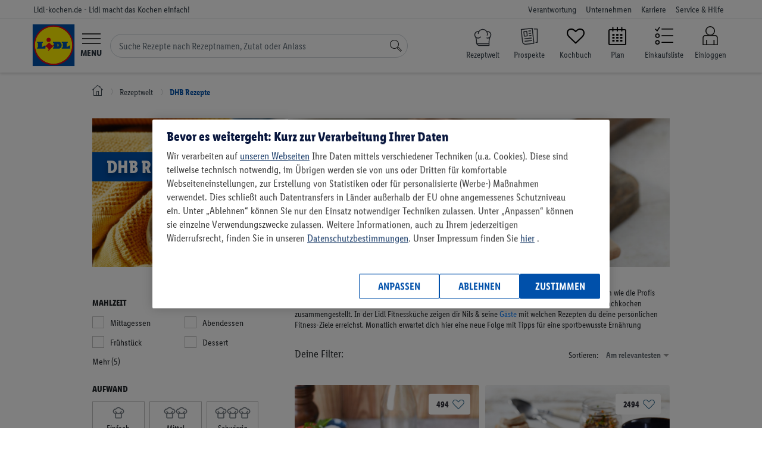

--- FILE ---
content_type: text/html; charset=UTF-8
request_url: https://www.lidl-kochen.de/rezeptwelt/dhb-rezepte/
body_size: 67355
content:
<!doctype html><html lang="de-DE" class='no-js page__tags__search'><head><!-- OptanonConsentNoticeStart --><script src="https://cdn.cookielaw.org/scripttemplates/otSDKStub.js" data-domain-script="b68f7008-c969-452f-b54c-c80eb24a8be1"
data-document-language="true" type="text/javascript" charset="UTF-8"></script><script type="text/javascript"> var OptanonWrapperI = 0;
function OptanonWrapper(e){if (typeof CookiebotUtils === "undefined"){if (OptanonWrapperI < 8) setTimeout(OptanonWrapper, 250);
OptanonWrapperI++;
} else {
CookiebotUtils.init();
}
}
</script><!-- OptanonConsentNoticeEnd --><link rel="preload" href="/layouts/frontend/fonts/LidlFontCondPro-Regular.woff2" as="font" type="font/woff" /><link rel="preload" href="/layouts/frontend/fonts/LidlFontCondPro-Semibold.woff2" as="font" type="font/woff" /><link rel="preload" href="/layouts/frontend/fonts/LidlFontCondPro-Bold.woff2" as="font" type="font/woff" /><link rel="preload" href="/layouts/frontend/fonts/LidlFontCondPro-Italic.woff2" as="font" type="font/woff" /><link rel="preload" href="/layouts/frontend/fonts/lidl-dings-repaint-de-20190204.ttf" as="font" type="font/ttf" /><link rel="preload" href="/layouts/frontend/fonts/fontello.woff" as="font" type="font/woff" /><link rel="preload" href="/layouts/frontend/img/lidl/lidl-logo-svg.svg" as="image" type="image/svg+xml" /><link rel="preload" href="/layouts/frontend/img/lidl/prospekte.svg" as="image" type="image/svg+xml" /><link rel="preload" href="/layouts/frontend/img/lidl/newsletter.png" as="image" type="image/png" /><link rel="preload" href="/layouts/frontend/img/lidl/menu_arrow.svg" as="image" type="image/svg+xml" /><title>Fitnessrezepte vom DHB-Chefkoch Nils Walbrecht </title><meta itemprop="name" content='Fitnessrezepte vom DHB-Chefkoch Nils Walbrecht '><meta property='og:title' content='Fitnessrezepte vom DHB-Chefkoch Nils Walbrecht '/><meta http-equiv="Content-Type" content="text/html; charset=utf-8"/><meta name="robots" content="index,follow"/><meta name="keywords" content="Lidl-Kochen,Rezeptideen"/><meta property='og:image' content='https://www.lidl-kochen.de/uploads/pl/63d1ace4aac0f.jpg'/><meta itemprop="image" content="https://www.lidl-kochen.de/uploads/pl/63d1ace4aac0f.jpg"><meta property='og:description' content='DHB Rezepte bei LIDL Kochen: Entdecke tolle Rezepte und lass dich von uns inspirieren! ✓ Inkl. Einkaufsliste &amp; Nährwertangaben ▶ Jetzt genießen!'/><meta name="description" content='DHB Rezepte bei LIDL Kochen: Entdecke tolle Rezepte und lass dich von uns inspirieren! ✓ Inkl. Einkaufsliste &amp; Nährwertangaben ▶ Jetzt genießen!'/><meta itemprop="description" content='DHB Rezepte bei LIDL Kochen: Entdecke tolle Rezepte und lass dich von uns inspirieren! ✓ Inkl. Einkaufsliste &amp; Nährwertangaben ▶ Jetzt genießen!'><meta property='og:site_name' content='Lidl-kochen.de'/><meta property='og:type' content='website'/><meta name="viewport" content="width=device-width, initial-scale=1"><meta name="apple-mobile-web-app-capable" content="yes"><meta name="msapplication-tap-highlight" content="no"><link href="/favicon.png" rel="shortcut icon" type="image/png"/><link rel="canonical" href="https://www.lidl-kochen.de/rezeptwelt/dhb-rezepte/" /><meta name="p:domain_verify" content="f7036cfc7708f6611246a5658b93b144"/><meta name="msvalidate.01" content="C75E9E3C728BD757C432BFB079459815" /><!-- NOTE: abTestService is located in /app/public_html/layouts/frontend/js/utils/ABTestService.js and included as a module in /config/jsFiles.json --><script type="module"> import abTestService from "/layouts/frontend/js/utils/ABTestService.js"; 
// INFO: Use the string class template to add to HTML elements for tests.
// Example: class="<prefix><experimentID><variant>" (lidl-kochen-ABTest-newStickyButton-B)
// WARNING: When removing the experiment, don't forget to remove classes for HTML elements
const experiments = [
{
id: "newStickyButton",
expirationDate: "25.11.2024", // dd.mm.yyyy
},{id: "plannerPersonalReco",
expirationDate: "01.01.2025", // dd.mm.yyyy
},
];
const experimentsVariation = abTestService.runExperiments(experiments);
// Utils.setUserProperty(experimentsVariation); // TODO: need to be tested, somehow not working on Production
if (window.abTestService && Object.keys(window.abTestService).length){Utils.setUserProperty(window.abTestService);
}</script><script type="text/javascript"> var globalSiteProperties = {
cookieDomain: ".lidl-kochen.de",
env: "production"
, cosmoseSendEventUrl: "https://mymenu-log-events-to-blob.azurewebsites.net/api/LogEvent?code=VJhsTF1Qnm1SCTPmfLZwEiVeizsejIq/lRYhUIO2mlKk3CJStkwS3A=="
, getBackendStamp: "/api/event/stamp"
, recipesSearchGif: true
, recipesSearchGifABTest: true
, amplitudeLibV2: true
};
</script><noscript><link rel="stylesheet" href="/layouts/frontend/css/no-script.css"></noscript><script> window.dataLayer = window.dataLayer || [];
dataLayer.push({'isLoggedIn': 0 });
</script><!-- Google Tag Manager --><script type="text/plain" class="optanon-category-C0003"> (function(w,d,s,l,i){w[l]=w[l]||[];w[l].push({'gtm.start':
new Date().getTime(),event:'gtm.js'});var f=d.getElementsByTagName(s)[0],
j=d.createElement(s),dl=l!='dataLayer'?'&l='+l:'';j.async=true;j.src=
'https://www.googletagmanager.com/gtm.js?id='+i+dl;f.parentNode.insertBefore(j,f);
})(window,document,'script','dataLayer','GTM-NSWTTM');</script><!-- End Google Tag Manager --><!-- Google Tag Manager (noscript) --><noscript><iframe src="https://www.googletagmanager.com/ns.html?id=GTM-NSWTTM"
height="0" width="0" style="display:none;visibility:hidden"></iframe></noscript><!-- End Google Tag Manager (noscript) --><!-- Facebook Pixel Code --><script type="text/plain" class="optanon-category-C0003">!function(f,b,e,v,n,t,s)
{if(f.fbq)return;n=f.fbq=function(){n.callMethod?
n.callMethod.apply(n,arguments):n.queue.push(arguments)};
if(!f._fbq)f._fbq=n;n.push=n;n.loaded=!0;n.version='2.0';
n.queue=[];t=b.createElement(e);t.async=!0;
t.src=v;s=b.getElementsByTagName(e)[0];
s.parentNode.insertBefore(t,s)}(window,document,'script',
'https://connect.facebook.net/en_US/fbevents.js');
fbq('init', '353091255899295');
fbq('track', 'PageView');</script><!-- End Facebook Pixel Code --></head><body class=" "><link rel="stylesheet" type="text/css" href="/cdn/css/main.7b03fdc767a6989fc3dbcb98f06275fb566a9077.min.css" /><script type="application/javascript" src="/cdn/js/head.7b03fdc767a6989fc3dbcb98f06275fb566a9077.min.js" data-cookieconsent="necessary"></script><noscript class="no-script-info"><div class="no-script-info"> Um die Inhalte dieser Seite korrekt darzustellen, benötigen Sie einen Browser mit aktivierter JavaScript-Option </div></noscript><div class="loader loader--main"><div class="sk-folding-cube"><div class="sk-cube1 sk-cube"></div><div class="sk-cube2 sk-cube"></div><div class="sk-cube4 sk-cube"></div><div class="sk-cube3 sk-cube"></div></div></div><script type="text/javascript"> $(document).ready(function(){new LoaderHelper();
});</script><header class="header header--home"><div class="nav-meta nav-meta--home nav-meta--header"><div class="nav-meta__inner nav-meta__inner--home nav-meta__inner--header"><div class="nav-meta__country-name nav-meta__country-name--home nav-meta__country-name--header"> Lidl-kochen.de - Lidl macht das Kochen einfach! </div><div class="nav-meta__box"><ul class="nav-meta__items nav-meta__items--home nav-meta__items--header"><li class="nav-meta__item nav-meta__item--home nav-meta__item--header nav-meta__item--responsibility"><a href="https://unternehmen.lidl.de/verantwortung"
class="nav-meta__link nav-meta__link--home nav-meta__link--header">Verantwortung</a></li><li class="nav-meta__item nav-meta__item--home nav-meta__item--header nav-meta__item--company"><a href="https://unternehmen.lidl.de/"
class="nav-meta__link nav-meta__link--home nav-meta__link--header">Unternehmen</a></li><li class="nav-meta__item nav-meta__item--home nav-meta__item--header nav-meta__item--jobs"><a href="https://jobs.lidl.de/"
class="nav-meta__link nav-meta__link--home nav-meta__link--header">Karriere</a></li><li class="nav-meta__item nav-meta__item--home nav-meta__item--header nav-meta__item--faq"><a href="https://kundenservice.lidl.de/SelfServiceDE/s/" class="nav-meta__link nav-meta__link--home nav-meta__link--header"> Service & Hilfe
</a></li></ul></div></div></div><div class="header__main header__main--home"><div class="header__inner header__inner--home"><div class="header__mobile header__mobile--home"><div class="logo logo--home"><a href="https://www.lidl-kochen.de/"
class="logo__link logo__link--home"
aria-label="Lidl-kochen.de - Lidl macht das Kochen einfach!"></a></div><button type="button" class="header__button header__button--home header__button--menu-toggle hamburger"
id="hamburger"><div class="menu-icon"><svg viewBox="0 0 60 34" id="burger" width="100%" height="100%"><path d="M0 0h60v3H0zM0 15.5h60v3H0zM0 31h60v3H0z"></path></svg></div><span class="header__label header__label--home header__label--menu">Menu</span></button><form class="search-form" id="navigation-search-form"><input class="search-form__input" id="navigation-search-input" type="text" name="search"
autocomplete="off"
placeholder="Suche Rezepte nach Rezeptnamen, Zutat oder Anlass"><div class="search-form__btn-close"><svg width="12" height="12" viewBox="0 0 12 12" fill="none" xmlns="http://www.w3.org/2000/svg" class="search-form__btn-close__icon"><path d="M6.39587 6.0765L11.2217 1.18033C11.2594 1.14208 11.2594 1.0847 11.2217 1.04645L10.9578 0.778689C10.9201 0.740437 10.8636 0.740437 10.8259 0.778689L6 5.67486L1.17415 0.778689C1.13645 0.740437 1.07989 0.740437 1.04219 0.778689L0.778276 1.04645C0.740575 1.0847 0.740575 1.14208 0.778276 1.18033L5.60413 6.0765L0.778276 10.9727C0.740575 11.0109 0.740575 11.0683 0.778276 11.1066C0.966786 11.2978 1.2684 11.2978 1.43806 11.1066L6 6.47814L10.5619 11.1066C10.7504 11.2978 11.0521 11.2978 11.2217 11.1066C11.2594 11.0683 11.2594 11.0109 11.2217 10.9727L6.39587 6.0765Z" fill="#3F444B"/></svg></div><button class="search-form__btn" aria-label="Suche"><svg focusable="false" role="img" viewBox="0 0 60 60" id="search" width="100%" height="100%"
class="search-form__icon-search"><path d="M41.68 34.26a22.5 22.5 0 1 0-7.42 7.42L52.58 60 60 52.58zM3 22.5A19.5 19.5 0 1 1 22.5 42 19.52 19.52 0 0 1 3 22.5zm49.58 33.26L36.74 39.92a22.63 22.63 0 0 0 3.18-3.18l15.84 15.84z"></path></svg></button></form><ul class="header__nav-icons header__nav-icons--home"><li class="header__nav-icon header__nav-icon--search-recipes header__nav-icon--search-recipes mr-0"><a href="/rezeptwelt/"
class="header__link header__link--home d-block" data-event="rezeptwelt icon"
aria-label="Rezeptwelt"><i class="calendar-icon search-recipes"></i><span class="header__label header__label--home header__label--my-plan"> Rezeptwelt </span></a></li><li class="header__nav-icon header__nav-icon--home header__nav-icon--prospekte mr-0"><a href="https://www.lidl.de/c/online-prospekte/s10005610"
aria-label="Prospekte"
class="header__link header__link--home d-block" data-event="prospekte icon" target="_blank"><i class="calendar-icon prospekte"></i><span class="header__label header__label--home header__label--my-plan"> Prospekte </span></a></li><li class="header__nav-icon header__nav-icon--home header__nav-icon--favourites mr-0"><a href="/kochbuch"
aria-label="Kochbuch"
class="header__link header__link--home d-block" data-event="my-favourites icon"><i class="icon-heart-empty calendar-icon"></i><span class="header__label header__label--home header__label--my-plan"> Kochbuch </span></a></li><li class="header__nav-icon header__nav-icon--home header__nav-icon--my-plan mr-0"><a href="/planner"
aria-label="Plan"
class="header__link header__link--home d-block" data-event="plan icon"><i class="icon-calendar-2 calendar-icon"></i><span class="header__label header__label--home header__label--my-plan"> Plan </span></a></li><li class="header__nav-icon header__nav-icon--home header__nav-icon--shoplist"><a href="/einkaufsliste/alles"
aria-label="Einkaufsliste"
class="header__link header__link--home d-block" data-event="shoplist icon"><div><svg class="header__link-icon" xmlns="http://www.w3.org/2000/svg" viewBox="0 0 60 60"><path
class="cls-1"
d="M10.07,44a7,7,0,1,0,7,7A7,7,0,0,0,10.07,44Zm0,11a4,4,0,1,1,4-4A4,4,0,0,1,10.07,55Z"></path><path
class="cls-1"
d="M10.07,23a7,7,0,1,0,7,7A7,7,0,0,0,10.07,23Zm0,11a4,4,0,1,1,4-4A4,4,0,0,1,10.07,34Z"></path><polygon
class="cls-1"
points="8.83 12.54 4.13 7.84 2.01 9.96 9.3 17.25 18.32 3.73 15.82 2.07 8.83 12.54"></polygon><rect
class="cls-1" x="23" y="7.5" width="37" height="3"></rect><rect class="cls-1" x="23" y="28.5" width="37"
height="3"></rect><rect class="cls-1" x="23"
y="49.5" width="37"
height="3"></rect></svg></div><span class="header__label header__label--home header__label--my-plan">Einkaufsliste</span></a></li><li class="header__nav-icon header__nav-icon--home header__nav-icon--customer-account "><a href="https://www.lidl-kochen.de/login"
aria-label="Einloggen"
class="header__link header__link--home header__link--customer-account"
data-event="login icon"><span class="header__label header__label--home header__label--customer-account"> Einloggen </span></a></li></ul></div><nav class="nav-main nav-main--home nav-main--nav-main" role="navigation" id="main-navigation"><ul class="nav-main__items nav-main__items--home nav-main__items--nav-main"><li class="nav-main__item nav-main__item--home nav-main__item--nav-main"><a href="https://www.lidl.de"
class="nav-main__link nav-main__link--home nav-main__link--nav-main">Onlineshop</a></li><li class="nav-main__item nav-main__item--home nav-main__item--nav-main"><a href="https://www.lidl.de/de/filial-angebote"
class="nav-main__link nav-main__link--home nav-main__link--nav-main">Filial-Angebote</a></li><li class="nav-main__item nav-main__item--home nav-main__item--nav-main"><a href="https://www.lidl.de/c/lidl-plus/s10007388"
class="nav-main__link nav-main__link--home nav-main__link--nav-main">Lidl Plus</a></li><li class="nav-main__item nav-main__item--home nav-main__item--nav-main"><a href="https://www.lidl.de/q/query/supersale"
class="nav-main__link nav-main__link--home nav-main__link--nav-main nav-main__item--nav--sale">Sale</a></li><li class="nav-main__item nav-main__item--home nav-main__item--nav-main"><a href="https://www.lidl.de/c/themenwelten/s10007142"
class="nav-main__link nav-main__link--home nav-main__link--nav-main">Themenwelten</a></li><li class="nav-main__item nav-main__item--home nav-main__item--nav-main"><a href="https://www.lidl-reisen.de/"
class="nav-main__link nav-main__link--home nav-main__link--nav-main">Reisen</a></li><li class="nav-main__item nav-main__item--home nav-main__item--nav-main"><a href="https://www.lidl.de/c/weine/s10006418"
class="nav-main__link nav-main__link--home nav-main__link--nav-main">Weine</a></li><li class="nav-main__item nav-main__item--home nav-main__item--nav-main"><a href="https://www.lidl-fotos.de/"
class="nav-main__link nav-main__link--home nav-main__link--nav-main">Fotos</a></li><li class="nav-main__item nav-main__item--home nav-main__item--nav-main"><a href="https://www.lidl-kochen.de/"
class="nav-main__link nav-main__link--home nav-main__link--nav-main nav-main__link--active to-my-menu-nav">Rezepte
</a><i class="icon-right-open-2 to-my-menu-nav-icon to-my-menu-nav"></i><li class="navigation-back" id="navigation-back"><i class="icon-left-open text-secondary"></i><a href="#" class="nav-main__link border-bottom-0"> Zurück zur Kategorie </a></li><li class="navigation-back hide" id="navigation-back2"><i class="icon-left-open text-secondary"></i><a href="#" class="nav-main__link border-bottom-0"> Zurück zum Menü </a></li><li class="navigation-back hide" id="navigation-back3"><i class="icon-left-open text-secondary"></i><a href="#" class="nav-main__link border-bottom-0"> Zurück zur Rezeptwelt </a></li><li class="navigation-back hide" id="navigation-back4"><i class="icon-left-open text-secondary"></i><a href="#" class="nav-main__link border-bottom-0"> Zurück zum Menü </a></li><li class="navigation-back hide" id="navigation-back5"><i class="icon-left-open text-secondary"></i><a href="#" class="nav-main__link border-bottom-0"> Zurück </a></li><li><ul class='nav-sub nav-sub--home nav-sub--nav-main nav-sub--main frontend-nav' id='lidl-frontend-nav'><li class='frontend-nav--my-plan event--start' ><a href="/" class="" target="">Start</a></li><li class='active dropdown frontend-nav--my-plan event--search' ><a href="/rezeptwelt/" class="dropdown-toggle" data-toggle="dropdown" role="button" aria-expanded="false" target="">Rezeptwelt</a><div class="dropdown-menu"><ul><li class='active dropdown flyout-menu-tag-header' id='menuTagHeader1'><a href="/rezeptwelt/" class="dropdown-toggle" data-toggle="dropdown" role="button" aria-expanded="false" target="">Empfehlungen</a><div class="dropdown-menu"><ul><li class='flyout-menu-tag-element' id='menuTag1'><a href="/rezeptwelt/beliebte-rezepte/" class="" target="">beliebte Rezepte</a></li><li class='flyout-menu-tag-element' id='menuTag5'><a href="/rezeptwelt/einfach/" class="" target="">einfach</a></li><li class='flyout-menu-tag-element' id='menuTag2'><a href="/rezeptwelt/schnell/" class="" target="">schnell</a></li><li class='flyout-menu-tag-element' id='menuTag4'><a href="/rezeptwelt/lowcarb/" class="" target="">Low Carb</a></li><li class='flyout-menu-tag-element' id='menuTag7'><a href="/rezeptwelt/abnehmen/" class="" target="">abnehmen</a></li></ul></div></li><li class='active dropdown flyout-menu-tag-header' id='menuTagHeader2'><a href="/rezeptwelt/" class="dropdown-toggle" data-toggle="dropdown" role="button" aria-expanded="false" target="">Kategorien</a><div class="dropdown-menu"><ul><li class='flyout-menu-tag-element' id='menuTag19'><a href="/rezeptwelt/5-zutaten/" class="" target="">5 Zutaten</a></li><li class='flyout-menu-tag-element' id='menuTag9'><a href="/rezeptwelt/one-pot/" class="" target="">One Pot</a></li><li class='flyout-menu-tag-element' id='menuTag10'><a href="/rezeptwelt/zucchini/" class="" target="">Zucchini</a></li><li class='flyout-menu-tag-element' id='menuTag42'><a href="/rezeptwelt/curry/" class="" target="">Curry</a></li><li class='flyout-menu-tag-element' id='menuTag8'><a href="/rezeptwelt/bowls/" class="" target="">Bowls</a></li><li class='flyout-menu-tag-element' id='menuTag13'><a href="/rezeptwelt/pasta/" class="" target="">Pasta</a></li></ul></div></li><li class='active dropdown flyout-menu-tag-header' id='menuTagHeader3'><a href="/rezeptwelt/" class="dropdown-toggle" data-toggle="dropdown" role="button" aria-expanded="false" target="">Mahlzeit</a><div class="dropdown-menu"><ul><li class='flyout-menu-tag-element' id='menuTag20'><a href="/rezeptwelt/fruehstueck/" class="" target="">Frühstück</a></li><li class='flyout-menu-tag-element' id='menuTag31'><a href="/rezeptwelt/brunch/" class="" target="">Brunch</a></li><li class='flyout-menu-tag-element' id='menuTag21'><a href="/rezeptwelt/mittagessen/" class="" target="">Mittagessen</a></li><li class='flyout-menu-tag-element' id='menuTag22'><a href="/rezeptwelt/abendessen/" class="" target="">Abendessen</a></li><li class='flyout-menu-tag-element' id='menuTag23'><a href="/rezeptwelt/dessert/" class="" target="">Dessert</a></li></ul></div></li><li class='active dropdown flyout-menu-tag-header' id='menuTagHeader4'><a href="/rezeptwelt/" class="dropdown-toggle" data-toggle="dropdown" role="button" aria-expanded="false" target="">Zielgruppe</a><div class="dropdown-menu"><ul><li class='flyout-menu-tag-element' id='menuTag27'><a href="/rezeptwelt/familie/" class="" target="">Familie</a></li><li class='flyout-menu-tag-element' id='menuTag33'><a href="/rezeptwelt/guenstig/" class="" target="">günstig</a></li><li class='flyout-menu-tag-element' id='menuTag34'><a href="/rezeptwelt/fitness/" class="" target="">fitness</a></li><li class='flyout-menu-tag-element' id='menuTag35'><a href="/rezeptwelt/vegane-rezepte/" class="" target="">vegan</a></li><li class='flyout-menu-tag-element' id='menuTag36'><a href="/rezeptwelt/vegetarische-rezepte/" class="" target="">vegetarisch</a></li></ul></div></li><li class='active dropdown flyout-menu-tag-header' id='menuTagHeader5'><a href="/rezeptwelt/" class="dropdown-toggle" data-toggle="dropdown" role="button" aria-expanded="false" target="">Zubereitungsart</a><div class="dropdown-menu"><ul><li class='flyout-menu-tag-element' id='menuTag37'><a href="/rezeptwelt/monsieur-cuisine/" class="" target="">Monsieur Cuisine</a></li><li class='flyout-menu-tag-element' id='menuTag29'><a href="/rezeptwelt/backen/" class="" target="">backen</a></li><li class='flyout-menu-tag-element' id='menuTag38'><a href="/rezeptwelt/grillen/" class="" target="">grillen</a></li><li class='flyout-menu-tag-element' id='menuTag39'><a href="/rezeptwelt/ohne-backofen/" class="" target="">ohne Backofen</a></li></ul></div></li><li class='active flyout-menu-main-tag-element' id='menuMoreElement'><a href="/rezeptwelt/" class="" target="">Alle Rezepte (7066)</a></li></ul></div></li><li class='dropdown frontend-nav--my-plan event--plan' ><a href="/ernaehrungsplan-erstellen/" class="dropdown-toggle" data-toggle="dropdown" role="button" aria-expanded="false" target="">Wochenplan</a><div class="dropdown-menu"><ul><li class='dropdown' id='menu'><a href="/" class="dropdown-toggle" data-toggle="dropdown" role="button" aria-expanded="false" target="">So funktioniert's</a><div class="dropdown-menu"><ul><li class='flyout-menu-planner-element' id='planerLandings1'><a href="/ernaehrungsplan-erstellen/" class="" target="">Ernährungsplan</a></li><li class='flyout-menu-planner-element' id='planerLandings1'><a href="/ernaehrungsplan-erstellen/abnehmen/" class="" target="">Ernährungsplan zum Abnehmen</a></li></ul></div></li><li class='dropdown' id='menu'><a href="/" class="dropdown-toggle" data-toggle="dropdown" role="button" aria-expanded="false" target="">Mein individueller Plan</a><div class="dropdown-menu"><ul><li class='flyout-menu-planner-element' id='planerLink1'><a href="/planner" class="" target="">Plan erstellen</a></li></ul></div></li><li class='dropdown' id='menu'><a href="/" class="dropdown-toggle" data-toggle="dropdown" role="button" aria-expanded="false" target="">Fertige Pläne</a><div class="dropdown-menu"><ul><li class='flyout-menu-planner-element' id='readyToUsePlans1'><a href="/ernaehrungsplan-erstellen/vegan/" class="" target="">Veganer Plan</a></li><li class='flyout-menu-planner-element' id='readyToUsePlans2'><a href="/wochenplan/vemondo" class="" target="">Vemondo Plan</a></li><li class='flyout-menu-planner-element' id='readyToUsePlans3'><a href="/wochenplan/guenstige-rezepte-fuer-die-ganze-woche" class="" target="">Wochensparplan</a></li><li class='flyout-menu-planner-element' id='readyToUsePlans4'><a href="/wochenplan/schnellundeinfach" class="" target="">Schneller Plan</a></li><li class='flyout-menu-planner-element' id='readyToUsePlans5'><a href="/ernaehrungsplan-erstellen/muskelaufbau/" class="" target="">Fitness Plan</a></li><li class='flyout-menu-planner-element' id='readyToUsePlans6'><a href="/wochenplan/familie" class="" target="">Familien Essensplan</a></li></ul></div></li></ul></div></li><li class='frontend-nav--my-plan event--my-cookbook' ><a href="/kochbuch" class="" target="">Kochbuch</a></li><li class='frontend-nav--my-plan event--kochideen' ><a href="/kochideen/" class="" target="">Magazin</a></li><li class='frontend-nav--my-plan event--retterfilter' ><a href="/#retterfilter" class="" target="">Retterfilter</a></li><li class='frontend-nav--my-plan event--themen' ><a href="/themen" class="" target="">Themen</a></li></ul></li><li class="nav-main__item nav-main__item--home nav-main__item--nav-main"><a href="https://www.lidl.de/c/lidl-connect/s10007717"
class="nav-main__link nav-main__link--home nav-main__link--nav-main">Connect</a></li><li class="nav-main__item nav-main__item--home nav-main__item--nav-main"><a href="https://www.lidl.de/c/services/s10007279"
class="nav-main__link nav-main__link--home nav-main__link--nav-main">Services</a></li></ul></nav></div></div></header><script type="text/javascript"> new NavigationActiveElementHelper();
var hasPersonalReco = 0;
$(document).ready(function(){new NavigationHelper({
url: "https://www.lidl-kochen.de/rezeptwelt/",
apiAutocompleteUrl: 'https://www.lidl-kochen.de/search_v2/api/search/autocomplete?s='
});
AutocompleteHelper.getPersonalReco(hasPersonalReco);
AutocompleteHelper.enableAutocompleteWinter(1);
$navigationSearchForm = $('#navigation-search-form');
$navigationSearchInputRef = $navigationSearchForm.find('#navigation-search-input');
$navigationSearchBtn = $navigationSearchForm.find('.search-form__btn');
$navigationSearchBtnClose = $navigationSearchForm.find('.search-form__btn-close');
$navigationSearchBtn.prop('disabled', true);
$navigationSearchInputRef.on('keyup change', function(){$searchValue = $(this).val();
if (!!$searchValue){$navigationSearchForm.addClass('active');
$navigationSearchBtn.prop('disabled', false);
} else {
$navigationSearchForm.removeClass('active');
$navigationSearchBtn.prop('disabled', true);
}
});
$navigationSearchBtnClose.on('click', function(){$navigationSearchInputRef.val("").trigger('change');
});
});</script><div class="container"><div class="row breadcrumb"><div class="col-12"><ul class="breadcrumb__list"><li class="breadcrumbs--home"><a href="/" aria-label="Lidl-kochen.de - Lidl macht das Kochen einfach!"><i class="lidl-icon-home"></i></a></li><li><a href="/rezeptwelt/"><span>Rezeptwelt</span></a></li><li><a href="/rezeptwelt/dhb-rezepte/"><span>DHB Rezepte</span></a></li></ul></div></div></div><section class="cookbook page-top-margin cookbook--recipeSearchBiggerPictures" id="vue-search"><div
class="container cookbook--tagLanding tagLanding "
><div class="tagLanding__header"><div class="tagLanding__header__bg tagLanding__header__bg--tagLandingsHeaderNewUi"><img src="/images/lp/recipe-mobile/1162211/dhb-rezepte.jpg" alt="DHB Rezepte"
class="tagLanding__header__bg__mobileImg"/><img src="/images/lp/recipe-wide/1162211/dhb-rezepte.jpg" alt="DHB Rezepte"
class="tagLanding__header__bg__desktopImg"/><h1 v-cloak v-if="totalCount != null">[[ 'DHB Rezepte'.replace('%countRecipies%',
totalCount ) ]]</h1><h1 v-cloak v-else>DHB Rezepte</h1></div></div><div class="cookbook__search-container"><div class="cookbook__search-left"><div class="cookbook__search-input"><form class="cookbook__search-form placeholder-form" action="/search"><input type="text" placeholder="Suche nach Namen, Zutat oder Anlass"
v-model="searchOptions.text"
v-bind:class="{'cookbook__search-field--active': searchOptions.text.length}"
v-on:keyup.enter="searchRecipesByText()"
class="cookbook__search-field"><i class="cookbook__search-button lidl-icon-search" id="search-button" v-on:click="searchRecipesByText()"></i></form></div><div v-if="isMobile"><div class="cookbook__quickFilters" v-if="!zeroResults"><div class="cookbook__search-quickFilters"><div class="search__category-name"> Schnelle Filter </div><div class="row checkbox-wrapper swiper-container"><div class="swiper-wrapper"><div class="checkbox swiper-slide"><input type="checkbox"
name="quickFilters[]"
value="999"
v-model="searchOptions.quickFilters"
id="quick-filters-999"
v-on:change="changeQuickFilter($event.target.checked, 999)"/><label class="checkbox-label"
for="quick-filters-999"> Neue Rezepte </label></div><div class="checkbox swiper-slide"><input type="checkbox"
name="quickFilters[]"
value="1000"
v-model="searchOptions.quickFilters"
id="quick-filters-1000"
v-on:change="changeQuickFilter($event.target.checked, 1000)"/><label class="checkbox-label"
for="quick-filters-1000"> Schnell & einfach </label></div><div class="checkbox swiper-slide"><input type="checkbox"
name="quickFilters[]"
value="1001"
v-model="searchOptions.quickFilters"
id="quick-filters-1001"
v-on:change="changeQuickFilter($event.target.checked, 1001)"/><label class="checkbox-label"
for="quick-filters-1001"> Hauptspeise mit Fleisch </label></div><div class="checkbox swiper-slide"><input type="checkbox"
name="quickFilters[]"
value="1002"
v-model="searchOptions.quickFilters"
id="quick-filters-1002"
v-on:change="changeQuickFilter($event.target.checked, 1002)"/><label class="checkbox-label"
for="quick-filters-1002"> Vegetarische Hauptspeise </label></div><div class="checkbox swiper-slide"><input type="checkbox"
name="quickFilters[]"
value="1003"
v-model="searchOptions.quickFilters"
id="quick-filters-1003"
v-on:change="changeQuickFilter($event.target.checked, 1003)"/><label class="checkbox-label"
for="quick-filters-1003"> Abnehmen </label></div></div></div></div></div></div><div class="hide-filters__wrapper"><img class="filters-popup__close hide-filters d-block d-md-none" loading="lazy"
src="/layouts/frontend/img/svg/inne/usun_czarne.svg" /></div><div class="cookbook__recipes-filters" v-cloak><div class="cookbook__recipes-scrollableArea"><div class="cookbook__recipes-paddingArea"><div v-if="!isMobile"><div class="cookbook__quickFilters" v-if="!zeroResults"><div class="cookbook__search-quickFilters"><div class="search__category-name"> Schnelle Filter </div><div class="row checkbox-wrapper swiper-container"><div class="swiper-wrapper"><div class="checkbox swiper-slide"><input type="checkbox"
name="quickFilters[]"
value="999"
v-model="searchOptions.quickFilters"
id="quick-filters-999"
v-on:change="changeQuickFilter($event.target.checked, 999)"/><label class="checkbox-label"
for="quick-filters-999"> Neue Rezepte </label></div><div class="checkbox swiper-slide"><input type="checkbox"
name="quickFilters[]"
value="1000"
v-model="searchOptions.quickFilters"
id="quick-filters-1000"
v-on:change="changeQuickFilter($event.target.checked, 1000)"/><label class="checkbox-label"
for="quick-filters-1000"> Schnell & einfach </label></div><div class="checkbox swiper-slide"><input type="checkbox"
name="quickFilters[]"
value="1001"
v-model="searchOptions.quickFilters"
id="quick-filters-1001"
v-on:change="changeQuickFilter($event.target.checked, 1001)"/><label class="checkbox-label"
for="quick-filters-1001"> Hauptspeise mit Fleisch </label></div><div class="checkbox swiper-slide"><input type="checkbox"
name="quickFilters[]"
value="1002"
v-model="searchOptions.quickFilters"
id="quick-filters-1002"
v-on:change="changeQuickFilter($event.target.checked, 1002)"/><label class="checkbox-label"
for="quick-filters-1002"> Vegetarische Hauptspeise </label></div><div class="checkbox swiper-slide"><input type="checkbox"
name="quickFilters[]"
value="1003"
v-model="searchOptions.quickFilters"
id="quick-filters-1003"
v-on:change="changeQuickFilter($event.target.checked, 1003)"/><label class="checkbox-label"
for="quick-filters-1003"> Abnehmen </label></div></div></div></div></div></div><div class="cookbook__search cookbook__search-mealTypes"><div class="search__category-name"> Mahlzeit </div><div class="row checkbox-wrapper"><div class="checkbox "><input type="checkbox"
name="mealTypes[]"
value="3"
id="mealTypes-3"
v-model="searchOptions.mealTypes"
v-on:change="changeCheckboxHandler()"
v-on:click="clickCheckboxHandler(event)" /><label class="checkbox-label"
for="mealTypes-3">Mittagessen</label></div><div class="checkbox "><input type="checkbox"
name="mealTypes[]"
value="5"
id="mealTypes-5"
v-model="searchOptions.mealTypes"
v-on:change="changeCheckboxHandler()"
v-on:click="clickCheckboxHandler(event)" /><label class="checkbox-label"
for="mealTypes-5">Abendessen</label></div><div class="checkbox "><input type="checkbox"
name="mealTypes[]"
value="1"
id="mealTypes-1"
v-model="searchOptions.mealTypes"
v-on:change="changeCheckboxHandler()"
v-on:click="clickCheckboxHandler(event)" /><label class="checkbox-label"
for="mealTypes-1">Frühstück</label></div><div class="checkbox "><input type="checkbox"
name="mealTypes[]"
value="6"
id="mealTypes-6"
v-model="searchOptions.mealTypes"
v-on:change="changeCheckboxHandler()"
v-on:click="clickCheckboxHandler(event)" /><label class="checkbox-label"
for="mealTypes-6">Dessert</label></div><div class="checkbox checkbox-hidden hidden"><input type="checkbox"
name="mealTypes[]"
value="4"
id="mealTypes-4"
v-model="searchOptions.mealTypes"
v-on:change="changeCheckboxHandler()"
v-on:click="clickCheckboxHandler(event)" /><label class="checkbox-label"
for="mealTypes-4">Snack</label></div><div class="checkbox checkbox-hidden hidden"><input type="checkbox"
name="mealTypes[]"
value="7"
id="mealTypes-7"
v-model="searchOptions.mealTypes"
v-on:change="changeCheckboxHandler()"
v-on:click="clickCheckboxHandler(event)" /><label class="checkbox-label"
for="mealTypes-7">Getränke</label></div><div class="checkbox checkbox-hidden hidden"><input type="checkbox"
name="mealTypes[]"
value="10"
id="mealTypes-10"
v-model="searchOptions.mealTypes"
v-on:change="changeCheckboxHandler()"
v-on:click="clickCheckboxHandler(event)" /><label class="checkbox-label"
for="mealTypes-10">Brunch</label></div><div class="checkbox checkbox-hidden hidden"><input type="checkbox"
name="mealTypes[]"
value="11"
id="mealTypes-11"
v-model="searchOptions.mealTypes"
v-on:change="changeCheckboxHandler()"
v-on:click="clickCheckboxHandler(event)" /><label class="checkbox-label"
for="mealTypes-11">Suppe</label></div><div class="checkbox checkbox-hidden hidden"><input type="checkbox"
name="mealTypes[]"
value="12"
id="mealTypes-12"
v-model="searchOptions.mealTypes"
v-on:change="changeCheckboxHandler()"
v-on:click="clickCheckboxHandler(event)" /><label class="checkbox-label"
for="mealTypes-12">Vorspeise</label></div></div><a @click="handleShowMoreButtonClick" class="filtersShowHideButton filtersShowHideButton--show" href="#"> Mehr (5) </a><a @click="handleHideMoreButtonClick" class="filtersShowHideButton filtersShowHideButton--hide hidden" href="#"> Weniger (5) </a></div><div class="cookbook__search cookbook__search-difficulty"><div class="search__category-name"> Aufwand </div><div class="cookbook__search__options"><label class="cookbook__search__option"
for="difficulty-0"
v-bind:class="{'cookbook__search__option--checked': searchOptions.difficulty.indexOf('0') !== -1}"><span><svg width="20" height="20" viewBox="0 0 26 26" fill="none"
xmlns="http://www.w3.org/2000/svg"><path d="M25 9.80237C25 6.71422 22.4885 4.20186 19.4015 4.20186C19.2674 4.20186 19.132 4.2069 18.9959 4.21707C17.6675 2.21982 15.417 1 13 1C10.5831 1 8.3326 2.22007 7.00419 4.21707C6.86811 4.2069 6.73268 4.20186 6.59856 4.20186C3.51147 4.20186 1 6.71422 1 9.80237C1 12.6197 3.09071 14.9566 5.80145 15.3449V23.0847C5.80145 24.2276 6.73114 25.1573 7.87393 25.1573H18.1261C19.2689 25.1573 20.1986 24.2275 20.1986 23.0847V15.3449C22.9094 14.9566 25 12.6196 25 9.80237ZM18.1261 23.563H7.87401C7.61487 23.563 7.39575 23.344 7.39575 23.0847V15.3456C8.17675 15.235 8.91823 14.9615 9.58707 14.5363C10.613 15.0912 11.7798 15.4026 13 15.4026C14.2202 15.4026 15.3869 15.0912 16.4129 14.5364C17.0819 14.9615 17.8234 15.235 18.6043 15.3456V23.0847C18.6043 23.344 18.3853 23.563 18.1261 23.563ZM19.4015 13.8083C18.8649 13.8083 18.3462 13.7035 17.8642 13.502C18.8344 12.6127 19.5677 11.4567 19.9359 10.1282C20.0534 9.70395 19.8049 9.26465 19.3806 9.14703C18.9563 9.0295 18.5171 9.27815 18.3994 9.70232C17.7295 12.1199 15.5092 13.8083 13 13.8083C10.4908 13.8083 8.27054 12.1199 7.60056 9.70232C7.48302 9.27807 7.04396 9.0295 6.61938 9.14703C6.19512 9.26457 5.94656 9.70395 6.06409 10.1282C6.43222 11.4567 7.16564 12.6128 8.13576 13.502C7.65375 13.7035 7.13506 13.8083 6.59856 13.8083C4.39056 13.8083 2.5943 12.0113 2.5943 9.80237C2.5943 7.5934 4.39064 5.79616 6.59856 5.79616C6.82175 5.79616 7.05153 5.81617 7.28155 5.85554C7.61357 5.91215 7.94608 5.75411 8.1112 5.46016C9.10392 3.69244 10.9772 2.5943 12.9999 2.5943C15.0226 2.5943 16.8959 3.69252 17.8888 5.46024C18.0538 5.75419 18.3862 5.91223 18.7185 5.85554C18.9485 5.81617 19.1783 5.79616 19.4014 5.79616C21.6093 5.79616 23.4055 7.5934 23.4055 9.80237C23.4058 12.0113 21.6094 13.8083 19.4015 13.8083Z"
fill="#6D757C" stroke="#6D757C" stroke-width="0.5"></path></svg></span> Einfach
<input type="checkbox"
name="difficulty"
value="0"
id="difficulty-0"
v-model="searchOptions.difficulty"
v-on:change="changeCheckboxHandler()"
v-on:click="clickCheckboxHandler(event)"/></label><label class="cookbook__search__option"
for="difficulty-1"
v-bind:class="{'cookbook__search__option--checked': searchOptions.difficulty.indexOf('1') !== -1}"><span><svg width="20" height="20" viewBox="0 0 26 26" fill="none"
xmlns="http://www.w3.org/2000/svg"><path d="M25 9.80237C25 6.71422 22.4885 4.20186 19.4015 4.20186C19.2674 4.20186 19.132 4.2069 18.9959 4.21707C17.6675 2.21982 15.417 1 13 1C10.5831 1 8.3326 2.22007 7.00419 4.21707C6.86811 4.2069 6.73268 4.20186 6.59856 4.20186C3.51147 4.20186 1 6.71422 1 9.80237C1 12.6197 3.09071 14.9566 5.80145 15.3449V23.0847C5.80145 24.2276 6.73114 25.1573 7.87393 25.1573H18.1261C19.2689 25.1573 20.1986 24.2275 20.1986 23.0847V15.3449C22.9094 14.9566 25 12.6196 25 9.80237ZM18.1261 23.563H7.87401C7.61487 23.563 7.39575 23.344 7.39575 23.0847V15.3456C8.17675 15.235 8.91823 14.9615 9.58707 14.5363C10.613 15.0912 11.7798 15.4026 13 15.4026C14.2202 15.4026 15.3869 15.0912 16.4129 14.5364C17.0819 14.9615 17.8234 15.235 18.6043 15.3456V23.0847C18.6043 23.344 18.3853 23.563 18.1261 23.563ZM19.4015 13.8083C18.8649 13.8083 18.3462 13.7035 17.8642 13.502C18.8344 12.6127 19.5677 11.4567 19.9359 10.1282C20.0534 9.70395 19.8049 9.26465 19.3806 9.14703C18.9563 9.0295 18.5171 9.27815 18.3994 9.70232C17.7295 12.1199 15.5092 13.8083 13 13.8083C10.4908 13.8083 8.27054 12.1199 7.60056 9.70232C7.48302 9.27807 7.04396 9.0295 6.61938 9.14703C6.19512 9.26457 5.94656 9.70395 6.06409 10.1282C6.43222 11.4567 7.16564 12.6128 8.13576 13.502C7.65375 13.7035 7.13506 13.8083 6.59856 13.8083C4.39056 13.8083 2.5943 12.0113 2.5943 9.80237C2.5943 7.5934 4.39064 5.79616 6.59856 5.79616C6.82175 5.79616 7.05153 5.81617 7.28155 5.85554C7.61357 5.91215 7.94608 5.75411 8.1112 5.46016C9.10392 3.69244 10.9772 2.5943 12.9999 2.5943C15.0226 2.5943 16.8959 3.69252 17.8888 5.46024C18.0538 5.75419 18.3862 5.91223 18.7185 5.85554C18.9485 5.81617 19.1783 5.79616 19.4014 5.79616C21.6093 5.79616 23.4055 7.5934 23.4055 9.80237C23.4058 12.0113 21.6094 13.8083 19.4015 13.8083Z"
fill="#6D757C" stroke="#6D757C" stroke-width="0.5"></path></svg><svg width="20" height="20" viewBox="0 0 26 26" fill="none"
xmlns="http://www.w3.org/2000/svg"><path d="M25 9.80237C25 6.71422 22.4885 4.20186 19.4015 4.20186C19.2674 4.20186 19.132 4.2069 18.9959 4.21707C17.6675 2.21982 15.417 1 13 1C10.5831 1 8.3326 2.22007 7.00419 4.21707C6.86811 4.2069 6.73268 4.20186 6.59856 4.20186C3.51147 4.20186 1 6.71422 1 9.80237C1 12.6197 3.09071 14.9566 5.80145 15.3449V23.0847C5.80145 24.2276 6.73114 25.1573 7.87393 25.1573H18.1261C19.2689 25.1573 20.1986 24.2275 20.1986 23.0847V15.3449C22.9094 14.9566 25 12.6196 25 9.80237ZM18.1261 23.563H7.87401C7.61487 23.563 7.39575 23.344 7.39575 23.0847V15.3456C8.17675 15.235 8.91823 14.9615 9.58707 14.5363C10.613 15.0912 11.7798 15.4026 13 15.4026C14.2202 15.4026 15.3869 15.0912 16.4129 14.5364C17.0819 14.9615 17.8234 15.235 18.6043 15.3456V23.0847C18.6043 23.344 18.3853 23.563 18.1261 23.563ZM19.4015 13.8083C18.8649 13.8083 18.3462 13.7035 17.8642 13.502C18.8344 12.6127 19.5677 11.4567 19.9359 10.1282C20.0534 9.70395 19.8049 9.26465 19.3806 9.14703C18.9563 9.0295 18.5171 9.27815 18.3994 9.70232C17.7295 12.1199 15.5092 13.8083 13 13.8083C10.4908 13.8083 8.27054 12.1199 7.60056 9.70232C7.48302 9.27807 7.04396 9.0295 6.61938 9.14703C6.19512 9.26457 5.94656 9.70395 6.06409 10.1282C6.43222 11.4567 7.16564 12.6128 8.13576 13.502C7.65375 13.7035 7.13506 13.8083 6.59856 13.8083C4.39056 13.8083 2.5943 12.0113 2.5943 9.80237C2.5943 7.5934 4.39064 5.79616 6.59856 5.79616C6.82175 5.79616 7.05153 5.81617 7.28155 5.85554C7.61357 5.91215 7.94608 5.75411 8.1112 5.46016C9.10392 3.69244 10.9772 2.5943 12.9999 2.5943C15.0226 2.5943 16.8959 3.69252 17.8888 5.46024C18.0538 5.75419 18.3862 5.91223 18.7185 5.85554C18.9485 5.81617 19.1783 5.79616 19.4014 5.79616C21.6093 5.79616 23.4055 7.5934 23.4055 9.80237C23.4058 12.0113 21.6094 13.8083 19.4015 13.8083Z"
fill="#6D757C" stroke="#6D757C" stroke-width="0.5"></path></svg></span> Mittel
<input type="checkbox"
name="difficulty"
value="1"
id="difficulty-1"
v-model="searchOptions.difficulty"
v-on:change="changeCheckboxHandler()"
v-on:click="clickCheckboxHandler(event)"/></label><label class="cookbook__search__option"
for="difficulty-2"
v-bind:class="{'cookbook__search__option--checked': searchOptions.difficulty.indexOf('2') !== -1}"><span><svg width="20" height="20" viewBox="0 0 26 26" fill="none"
xmlns="http://www.w3.org/2000/svg"><path d="M25 9.80237C25 6.71422 22.4885 4.20186 19.4015 4.20186C19.2674 4.20186 19.132 4.2069 18.9959 4.21707C17.6675 2.21982 15.417 1 13 1C10.5831 1 8.3326 2.22007 7.00419 4.21707C6.86811 4.2069 6.73268 4.20186 6.59856 4.20186C3.51147 4.20186 1 6.71422 1 9.80237C1 12.6197 3.09071 14.9566 5.80145 15.3449V23.0847C5.80145 24.2276 6.73114 25.1573 7.87393 25.1573H18.1261C19.2689 25.1573 20.1986 24.2275 20.1986 23.0847V15.3449C22.9094 14.9566 25 12.6196 25 9.80237ZM18.1261 23.563H7.87401C7.61487 23.563 7.39575 23.344 7.39575 23.0847V15.3456C8.17675 15.235 8.91823 14.9615 9.58707 14.5363C10.613 15.0912 11.7798 15.4026 13 15.4026C14.2202 15.4026 15.3869 15.0912 16.4129 14.5364C17.0819 14.9615 17.8234 15.235 18.6043 15.3456V23.0847C18.6043 23.344 18.3853 23.563 18.1261 23.563ZM19.4015 13.8083C18.8649 13.8083 18.3462 13.7035 17.8642 13.502C18.8344 12.6127 19.5677 11.4567 19.9359 10.1282C20.0534 9.70395 19.8049 9.26465 19.3806 9.14703C18.9563 9.0295 18.5171 9.27815 18.3994 9.70232C17.7295 12.1199 15.5092 13.8083 13 13.8083C10.4908 13.8083 8.27054 12.1199 7.60056 9.70232C7.48302 9.27807 7.04396 9.0295 6.61938 9.14703C6.19512 9.26457 5.94656 9.70395 6.06409 10.1282C6.43222 11.4567 7.16564 12.6128 8.13576 13.502C7.65375 13.7035 7.13506 13.8083 6.59856 13.8083C4.39056 13.8083 2.5943 12.0113 2.5943 9.80237C2.5943 7.5934 4.39064 5.79616 6.59856 5.79616C6.82175 5.79616 7.05153 5.81617 7.28155 5.85554C7.61357 5.91215 7.94608 5.75411 8.1112 5.46016C9.10392 3.69244 10.9772 2.5943 12.9999 2.5943C15.0226 2.5943 16.8959 3.69252 17.8888 5.46024C18.0538 5.75419 18.3862 5.91223 18.7185 5.85554C18.9485 5.81617 19.1783 5.79616 19.4014 5.79616C21.6093 5.79616 23.4055 7.5934 23.4055 9.80237C23.4058 12.0113 21.6094 13.8083 19.4015 13.8083Z"
fill="#6D757C" stroke="#6D757C" stroke-width="0.5"></path></svg><svg width="20" height="20" viewBox="0 0 26 26" fill="none"
xmlns="http://www.w3.org/2000/svg"><path d="M25 9.80237C25 6.71422 22.4885 4.20186 19.4015 4.20186C19.2674 4.20186 19.132 4.2069 18.9959 4.21707C17.6675 2.21982 15.417 1 13 1C10.5831 1 8.3326 2.22007 7.00419 4.21707C6.86811 4.2069 6.73268 4.20186 6.59856 4.20186C3.51147 4.20186 1 6.71422 1 9.80237C1 12.6197 3.09071 14.9566 5.80145 15.3449V23.0847C5.80145 24.2276 6.73114 25.1573 7.87393 25.1573H18.1261C19.2689 25.1573 20.1986 24.2275 20.1986 23.0847V15.3449C22.9094 14.9566 25 12.6196 25 9.80237ZM18.1261 23.563H7.87401C7.61487 23.563 7.39575 23.344 7.39575 23.0847V15.3456C8.17675 15.235 8.91823 14.9615 9.58707 14.5363C10.613 15.0912 11.7798 15.4026 13 15.4026C14.2202 15.4026 15.3869 15.0912 16.4129 14.5364C17.0819 14.9615 17.8234 15.235 18.6043 15.3456V23.0847C18.6043 23.344 18.3853 23.563 18.1261 23.563ZM19.4015 13.8083C18.8649 13.8083 18.3462 13.7035 17.8642 13.502C18.8344 12.6127 19.5677 11.4567 19.9359 10.1282C20.0534 9.70395 19.8049 9.26465 19.3806 9.14703C18.9563 9.0295 18.5171 9.27815 18.3994 9.70232C17.7295 12.1199 15.5092 13.8083 13 13.8083C10.4908 13.8083 8.27054 12.1199 7.60056 9.70232C7.48302 9.27807 7.04396 9.0295 6.61938 9.14703C6.19512 9.26457 5.94656 9.70395 6.06409 10.1282C6.43222 11.4567 7.16564 12.6128 8.13576 13.502C7.65375 13.7035 7.13506 13.8083 6.59856 13.8083C4.39056 13.8083 2.5943 12.0113 2.5943 9.80237C2.5943 7.5934 4.39064 5.79616 6.59856 5.79616C6.82175 5.79616 7.05153 5.81617 7.28155 5.85554C7.61357 5.91215 7.94608 5.75411 8.1112 5.46016C9.10392 3.69244 10.9772 2.5943 12.9999 2.5943C15.0226 2.5943 16.8959 3.69252 17.8888 5.46024C18.0538 5.75419 18.3862 5.91223 18.7185 5.85554C18.9485 5.81617 19.1783 5.79616 19.4014 5.79616C21.6093 5.79616 23.4055 7.5934 23.4055 9.80237C23.4058 12.0113 21.6094 13.8083 19.4015 13.8083Z"
fill="#6D757C" stroke="#6D757C" stroke-width="0.5"></path></svg><svg width="20" height="20" viewBox="0 0 26 26" fill="none"
xmlns="http://www.w3.org/2000/svg"><path d="M25 9.80237C25 6.71422 22.4885 4.20186 19.4015 4.20186C19.2674 4.20186 19.132 4.2069 18.9959 4.21707C17.6675 2.21982 15.417 1 13 1C10.5831 1 8.3326 2.22007 7.00419 4.21707C6.86811 4.2069 6.73268 4.20186 6.59856 4.20186C3.51147 4.20186 1 6.71422 1 9.80237C1 12.6197 3.09071 14.9566 5.80145 15.3449V23.0847C5.80145 24.2276 6.73114 25.1573 7.87393 25.1573H18.1261C19.2689 25.1573 20.1986 24.2275 20.1986 23.0847V15.3449C22.9094 14.9566 25 12.6196 25 9.80237ZM18.1261 23.563H7.87401C7.61487 23.563 7.39575 23.344 7.39575 23.0847V15.3456C8.17675 15.235 8.91823 14.9615 9.58707 14.5363C10.613 15.0912 11.7798 15.4026 13 15.4026C14.2202 15.4026 15.3869 15.0912 16.4129 14.5364C17.0819 14.9615 17.8234 15.235 18.6043 15.3456V23.0847C18.6043 23.344 18.3853 23.563 18.1261 23.563ZM19.4015 13.8083C18.8649 13.8083 18.3462 13.7035 17.8642 13.502C18.8344 12.6127 19.5677 11.4567 19.9359 10.1282C20.0534 9.70395 19.8049 9.26465 19.3806 9.14703C18.9563 9.0295 18.5171 9.27815 18.3994 9.70232C17.7295 12.1199 15.5092 13.8083 13 13.8083C10.4908 13.8083 8.27054 12.1199 7.60056 9.70232C7.48302 9.27807 7.04396 9.0295 6.61938 9.14703C6.19512 9.26457 5.94656 9.70395 6.06409 10.1282C6.43222 11.4567 7.16564 12.6128 8.13576 13.502C7.65375 13.7035 7.13506 13.8083 6.59856 13.8083C4.39056 13.8083 2.5943 12.0113 2.5943 9.80237C2.5943 7.5934 4.39064 5.79616 6.59856 5.79616C6.82175 5.79616 7.05153 5.81617 7.28155 5.85554C7.61357 5.91215 7.94608 5.75411 8.1112 5.46016C9.10392 3.69244 10.9772 2.5943 12.9999 2.5943C15.0226 2.5943 16.8959 3.69252 17.8888 5.46024C18.0538 5.75419 18.3862 5.91223 18.7185 5.85554C18.9485 5.81617 19.1783 5.79616 19.4014 5.79616C21.6093 5.79616 23.4055 7.5934 23.4055 9.80237C23.4058 12.0113 21.6094 13.8083 19.4015 13.8083Z"
fill="#6D757C" stroke="#6D757C" stroke-width="0.5"></path></svg></span> Schwierig
<input type="checkbox"
name="difficulty"
value="2"
id="difficulty-2"
v-model="searchOptions.difficulty"
v-on:change="changeCheckboxHandler()"
v-on:click="clickCheckboxHandler(event)"/></label></div></div><div class="cookbook__search-preparationTime" data-body-scroll-lock-ignore><div class="search__category-name"> Zubereitungszeit gesamt </div><div class="text-left d-block d-md-none slider__description"><span id="slider-preparation-val"> [[ searchOptions.preparationTotalTime.from ]] - [[ searchOptions.preparationTotalTime.to ]]</span><span class="slider-value-unit"> min</span></div><input id="preparation-slider"
type="text"
data-slider-min="10" data-slider-max="180" data-slider-step="5"
data-slider-value="[10, 180]"
/><div class="text-center d-none d-md-block slider__description"><span id="slider-preparation-val_from"> [[ searchOptions.preparationTotalTime.from ]] </span> -
<span id="slider-preparation-val_to"> [[ searchOptions.preparationTotalTime.to ]] </span><span class="slider-value-unit">min</span></div></div><div class="cookbook__search cookbook__search-dietType"><div class="search__category-name"> Ernährungsweise </div><div class="row checkbox-wrapper"><div class="checkbox "><input type="checkbox"
name="dietType[]"
value="12013"
id="dietType-12013"
v-model="searchOptions.dietType"
v-on:change="changeCheckboxHandler()"
v-on:click="clickCheckboxHandler(event)" /><label class="checkbox-label"
for="dietType-12013">abnehmen</label></div><div class="checkbox "><input type="checkbox"
name="dietType[]"
value="12006"
id="dietType-12006"
v-model="searchOptions.dietType"
v-on:change="changeCheckboxHandler()"
v-on:click="clickCheckboxHandler(event)" /><label class="checkbox-label"
for="dietType-12006">vegetarisch</label></div><div class="checkbox "><input type="checkbox"
name="dietType[]"
value="12005"
id="dietType-12005"
v-model="searchOptions.dietType"
v-on:change="changeCheckboxHandler()"
v-on:click="clickCheckboxHandler(event)" /><label class="checkbox-label"
for="dietType-12005">vegan</label></div><div class="checkbox "><input type="checkbox"
name="dietType[]"
value="12001"
id="dietType-12001"
v-model="searchOptions.dietType"
v-on:change="changeCheckboxHandler()"
v-on:click="clickCheckboxHandler(event)" /><label class="checkbox-label"
for="dietType-12001">glutenfrei</label></div><div class="checkbox "><input type="checkbox"
name="dietType[]"
value="12002"
id="dietType-12002"
v-model="searchOptions.dietType"
v-on:change="changeCheckboxHandler()"
v-on:click="clickCheckboxHandler(event)" /><label class="checkbox-label"
for="dietType-12002">laktosefrei</label></div><div class="checkbox checkbox-hidden hidden"><input type="checkbox"
name="dietType[]"
value="12003"
id="dietType-12003"
v-model="searchOptions.dietType"
v-on:change="changeCheckboxHandler()"
v-on:click="clickCheckboxHandler(event)" /><label class="checkbox-label"
for="dietType-12003">Low Carb</label></div><div class="checkbox checkbox-hidden hidden"><input type="checkbox"
name="dietType[]"
value="12011"
id="dietType-12011"
v-model="searchOptions.dietType"
v-on:change="changeCheckboxHandler()"
v-on:click="clickCheckboxHandler(event)" /><label class="checkbox-label"
for="dietType-12011">fettarm</label></div></div><a @click="handleShowMoreButtonClick" class="filtersShowHideButton filtersShowHideButton--show" href="#"> Mehr (2) </a><a @click="handleHideMoreButtonClick" class="filtersShowHideButton filtersShowHideButton--hide hidden" href="#"> Weniger (2) </a></div><div class="cookbook__search cookbook__search-ingredientTags"><div class="search__category-name"> ZUTATEN </div><div class="row checkbox-wrapper"><div class="checkbox "><input type="checkbox"
name="ingredientTags[]"
value="277"
id="ingredientTags-277"
v-model="searchOptions.ingredientTags"
v-on:change="changeCheckboxHandler()"
v-on:click="clickCheckboxHandler(event)" /><label class="checkbox-label"
for="ingredientTags-277">Karotten</label></div><div class="checkbox "><input type="checkbox"
name="ingredientTags[]"
value="18003"
id="ingredientTags-18003"
v-model="searchOptions.ingredientTags"
v-on:change="changeCheckboxHandler()"
v-on:click="clickCheckboxHandler(event)" /><label class="checkbox-label"
for="ingredientTags-18003">Salat</label></div><div class="checkbox "><input type="checkbox"
name="ingredientTags[]"
value="88"
id="ingredientTags-88"
v-model="searchOptions.ingredientTags"
v-on:change="changeCheckboxHandler()"
v-on:click="clickCheckboxHandler(event)" /><label class="checkbox-label"
for="ingredientTags-88">Zucchini</label></div><div class="checkbox "><input type="checkbox"
name="ingredientTags[]"
value="163"
id="ingredientTags-163"
v-model="searchOptions.ingredientTags"
v-on:change="changeCheckboxHandler()"
v-on:click="clickCheckboxHandler(event)" /><label class="checkbox-label"
for="ingredientTags-163">Erbsen</label></div><div class="checkbox "><input type="checkbox"
name="ingredientTags[]"
value="129"
id="ingredientTags-129"
v-model="searchOptions.ingredientTags"
v-on:change="changeCheckboxHandler()"
v-on:click="clickCheckboxHandler(event)" /><label class="checkbox-label"
for="ingredientTags-129">Bohnen</label></div><div class="checkbox "><input type="checkbox"
name="ingredientTags[]"
value="2770"
id="ingredientTags-2770"
v-model="searchOptions.ingredientTags"
v-on:change="changeCheckboxHandler()"
v-on:click="clickCheckboxHandler(event)" /><label class="checkbox-label"
for="ingredientTags-2770">Rind</label></div><div class="checkbox checkbox-hidden hidden"><input type="checkbox"
name="ingredientTags[]"
value="120"
id="ingredientTags-120"
v-model="searchOptions.ingredientTags"
v-on:change="changeCheckboxHandler()"
v-on:click="clickCheckboxHandler(event)" /><label class="checkbox-label"
for="ingredientTags-120">Kürbis</label></div><div class="checkbox checkbox-hidden hidden"><input type="checkbox"
name="ingredientTags[]"
value="175"
id="ingredientTags-175"
v-model="searchOptions.ingredientTags"
v-on:change="changeCheckboxHandler()"
v-on:click="clickCheckboxHandler(event)" /><label class="checkbox-label"
for="ingredientTags-175">Apfel</label></div><div class="checkbox checkbox-hidden hidden"><input type="checkbox"
name="ingredientTags[]"
value="167"
id="ingredientTags-167"
v-model="searchOptions.ingredientTags"
v-on:change="changeCheckboxHandler()"
v-on:click="clickCheckboxHandler(event)" /><label class="checkbox-label"
for="ingredientTags-167">Birnen</label></div><div class="checkbox checkbox-hidden hidden"><input type="checkbox"
name="ingredientTags[]"
value="19011"
id="ingredientTags-19011"
v-model="searchOptions.ingredientTags"
v-on:change="changeCheckboxHandler()"
v-on:click="clickCheckboxHandler(event)" /><label class="checkbox-label"
for="ingredientTags-19011">Pilze</label></div><div class="checkbox checkbox-hidden hidden"><input type="checkbox"
name="ingredientTags[]"
value="56"
id="ingredientTags-56"
v-model="searchOptions.ingredientTags"
v-on:change="changeCheckboxHandler()"
v-on:click="clickCheckboxHandler(event)" /><label class="checkbox-label"
for="ingredientTags-56">rote Bete</label></div><div class="checkbox checkbox-hidden hidden"><input type="checkbox"
name="ingredientTags[]"
value="5015"
id="ingredientTags-5015"
v-model="searchOptions.ingredientTags"
v-on:change="changeCheckboxHandler()"
v-on:click="clickCheckboxHandler(event)" /><label class="checkbox-label"
for="ingredientTags-5015">Pak Choi</label></div><div class="checkbox checkbox-hidden hidden"><input type="checkbox"
name="ingredientTags[]"
value="269"
id="ingredientTags-269"
v-model="searchOptions.ingredientTags"
v-on:change="changeCheckboxHandler()"
v-on:click="clickCheckboxHandler(event)" /><label class="checkbox-label"
for="ingredientTags-269">Nudeln</label></div><div class="checkbox checkbox-hidden hidden"><input type="checkbox"
name="ingredientTags[]"
value="703"
id="ingredientTags-703"
v-model="searchOptions.ingredientTags"
v-on:change="changeCheckboxHandler()"
v-on:click="clickCheckboxHandler(event)" /><label class="checkbox-label"
for="ingredientTags-703">Reis</label></div><div class="checkbox checkbox-hidden hidden"><input type="checkbox"
name="ingredientTags[]"
value="665"
id="ingredientTags-665"
v-model="searchOptions.ingredientTags"
v-on:change="changeCheckboxHandler()"
v-on:click="clickCheckboxHandler(event)" /><label class="checkbox-label"
for="ingredientTags-665">Kartoffeln</label></div><div class="checkbox checkbox-hidden hidden"><input type="checkbox"
name="ingredientTags[]"
value="19006"
id="ingredientTags-19006"
v-model="searchOptions.ingredientTags"
v-on:change="changeCheckboxHandler()"
v-on:click="clickCheckboxHandler(event)" /><label class="checkbox-label"
for="ingredientTags-19006">Eier</label></div><div class="checkbox checkbox-hidden hidden"><input type="checkbox"
name="ingredientTags[]"
value="192"
id="ingredientTags-192"
v-model="searchOptions.ingredientTags"
v-on:change="changeCheckboxHandler()"
v-on:click="clickCheckboxHandler(event)" /><label class="checkbox-label"
for="ingredientTags-192">Kohl</label></div><div class="checkbox checkbox-hidden hidden"><input type="checkbox"
name="ingredientTags[]"
value="19001"
id="ingredientTags-19001"
v-model="searchOptions.ingredientTags"
v-on:change="changeCheckboxHandler()"
v-on:click="clickCheckboxHandler(event)" /><label class="checkbox-label"
for="ingredientTags-19001">Fleisch</label></div><div class="checkbox checkbox-hidden hidden"><input type="checkbox"
name="ingredientTags[]"
value="5661"
id="ingredientTags-5661"
v-model="searchOptions.ingredientTags"
v-on:change="changeCheckboxHandler()"
v-on:click="clickCheckboxHandler(event)" /><label class="checkbox-label"
for="ingredientTags-5661">Geflügel</label></div><div class="checkbox checkbox-hidden hidden"><input type="checkbox"
name="ingredientTags[]"
value="19002"
id="ingredientTags-19002"
v-model="searchOptions.ingredientTags"
v-on:change="changeCheckboxHandler()"
v-on:click="clickCheckboxHandler(event)" /><label class="checkbox-label"
for="ingredientTags-19002">Fisch</label></div><div class="checkbox checkbox-hidden hidden"><input type="checkbox"
name="ingredientTags[]"
value="26071"
id="ingredientTags-26071"
v-model="searchOptions.ingredientTags"
v-on:change="changeCheckboxHandler()"
v-on:click="clickCheckboxHandler(event)" /><label class="checkbox-label"
for="ingredientTags-26071">Garnelen</label></div><div class="checkbox checkbox-hidden hidden"><input type="checkbox"
name="ingredientTags[]"
value="19005"
id="ingredientTags-19005"
v-model="searchOptions.ingredientTags"
v-on:change="changeCheckboxHandler()"
v-on:click="clickCheckboxHandler(event)" /><label class="checkbox-label"
for="ingredientTags-19005">Gemüse</label></div><div class="checkbox checkbox-hidden hidden"><input type="checkbox"
name="ingredientTags[]"
value="19004"
id="ingredientTags-19004"
v-model="searchOptions.ingredientTags"
v-on:change="changeCheckboxHandler()"
v-on:click="clickCheckboxHandler(event)" /><label class="checkbox-label"
for="ingredientTags-19004">Obst</label></div><div class="checkbox checkbox-hidden hidden"><input type="checkbox"
name="ingredientTags[]"
value="211"
id="ingredientTags-211"
v-model="searchOptions.ingredientTags"
v-on:change="changeCheckboxHandler()"
v-on:click="clickCheckboxHandler(event)" /><label class="checkbox-label"
for="ingredientTags-211">Maronen</label></div><div class="checkbox checkbox-hidden hidden"><input type="checkbox"
name="ingredientTags[]"
value="19008"
id="ingredientTags-19008"
v-model="searchOptions.ingredientTags"
v-on:change="changeCheckboxHandler()"
v-on:click="clickCheckboxHandler(event)" /><label class="checkbox-label"
for="ingredientTags-19008">Nüsse</label></div></div><a @click="handleShowMoreButtonClick" class="filtersShowHideButton filtersShowHideButton--show" href="#"> Mehr (19) </a><a @click="handleHideMoreButtonClick" class="filtersShowHideButton filtersShowHideButton--hide hidden" href="#"> Weniger (19) </a></div><div class="cookbook__search cookbook__search-occasion"><div class="search__category-name"> ANLASS </div><div class="row checkbox-wrapper"><div class="checkbox "><input type="checkbox"
name="occasion[]"
value="17030"
id="occasion-17030"
v-model="searchOptions.occasion"
v-on:change="changeCheckboxHandler()"
v-on:click="clickCheckboxHandler(event)" /><label class="checkbox-label"
for="occasion-17030">Winterrezepte</label></div><div class="checkbox "><input type="checkbox"
name="occasion[]"
value="10006"
id="occasion-10006"
v-model="searchOptions.occasion"
v-on:change="changeCheckboxHandler()"
v-on:click="clickCheckboxHandler(event)" /><label class="checkbox-label"
for="occasion-10006">5 Zutaten</label></div><div class="checkbox "><input type="checkbox"
name="occasion[]"
value="18021"
id="occasion-18021"
v-model="searchOptions.occasion"
v-on:change="changeCheckboxHandler()"
v-on:click="clickCheckboxHandler(event)" /><label class="checkbox-label"
for="occasion-18021">Fingerfood</label></div><div class="checkbox "><input type="checkbox"
name="occasion[]"
value="17010"
id="occasion-17010"
v-model="searchOptions.occasion"
v-on:change="changeCheckboxHandler()"
v-on:click="clickCheckboxHandler(event)" /><label class="checkbox-label"
for="occasion-17010">Party</label></div><div class="checkbox "><input type="checkbox"
name="occasion[]"
value="17091"
id="occasion-17091"
v-model="searchOptions.occasion"
v-on:change="changeCheckboxHandler()"
v-on:click="clickCheckboxHandler(event)" /><label class="checkbox-label"
for="occasion-17091">Kinder Geburtstag</label></div><div class="checkbox "><input type="checkbox"
name="occasion[]"
value="26793"
id="occasion-26793"
v-model="searchOptions.occasion"
v-on:change="changeCheckboxHandler()"
v-on:click="clickCheckboxHandler(event)" /><label class="checkbox-label"
for="occasion-26793">Junge Familie</label></div><div class="checkbox checkbox-hidden hidden"><input type="checkbox"
name="occasion[]"
value="15006"
id="occasion-15006"
v-model="searchOptions.occasion"
v-on:change="changeCheckboxHandler()"
v-on:click="clickCheckboxHandler(event)" /><label class="checkbox-label"
for="occasion-15006">Gäste</label></div><div class="checkbox checkbox-hidden hidden"><input type="checkbox"
name="occasion[]"
value="12021"
id="occasion-12021"
v-model="searchOptions.occasion"
v-on:change="changeCheckboxHandler()"
v-on:click="clickCheckboxHandler(event)" /><label class="checkbox-label"
for="occasion-12021">fitness</label></div><div class="checkbox checkbox-hidden hidden"><input type="checkbox"
name="occasion[]"
value="17008"
id="occasion-17008"
v-model="searchOptions.occasion"
v-on:change="changeCheckboxHandler()"
v-on:click="clickCheckboxHandler(event)" /><label class="checkbox-label"
for="occasion-17008">für die Arbeit</label></div><div class="checkbox checkbox-hidden hidden"><input type="checkbox"
name="occasion[]"
value="18029"
id="occasion-18029"
v-model="searchOptions.occasion"
v-on:change="changeCheckboxHandler()"
v-on:click="clickCheckboxHandler(event)" /><label class="checkbox-label"
for="occasion-18029">Hauptspeise</label></div></div><a @click="handleShowMoreButtonClick" class="filtersShowHideButton filtersShowHideButton--show" href="#"> Mehr (4) </a><a @click="handleHideMoreButtonClick" class="filtersShowHideButton filtersShowHideButton--hide hidden" href="#"> Weniger (4) </a></div><div class="cookbook__search cookbook__search-targetGroup"><div class="search__category-name"> ZIELGRUPPE </div><div class="row checkbox-wrapper"><div class="checkbox "><input type="checkbox"
name="targetGroup[]"
value="15001"
id="targetGroup-15001"
v-model="searchOptions.targetGroup"
v-on:change="changeCheckboxHandler()"
v-on:click="clickCheckboxHandler(event)" /><label class="checkbox-label"
for="targetGroup-15001">Kinder</label></div><div class="checkbox "><input type="checkbox"
name="targetGroup[]"
value="15007"
id="targetGroup-15007"
v-model="searchOptions.targetGroup"
v-on:change="changeCheckboxHandler()"
v-on:click="clickCheckboxHandler(event)" /><label class="checkbox-label"
for="targetGroup-15007">Familie</label></div><div class="checkbox "><input type="checkbox"
name="targetGroup[]"
value="15003"
id="targetGroup-15003"
v-model="searchOptions.targetGroup"
v-on:change="changeCheckboxHandler()"
v-on:click="clickCheckboxHandler(event)" /><label class="checkbox-label"
for="targetGroup-15003">Babys</label></div><div class="checkbox "><input type="checkbox"
name="targetGroup[]"
value="17006"
id="targetGroup-17006"
v-model="searchOptions.targetGroup"
v-on:change="changeCheckboxHandler()"
v-on:click="clickCheckboxHandler(event)" /><label class="checkbox-label"
for="targetGroup-17006">für Paare</label></div><div class="checkbox checkbox-hidden hidden"><input type="checkbox"
name="targetGroup[]"
value="15008"
id="targetGroup-15008"
v-model="searchOptions.targetGroup"
v-on:change="changeCheckboxHandler()"
v-on:click="clickCheckboxHandler(event)" /><label class="checkbox-label"
for="targetGroup-15008">für Singles</label></div><div class="checkbox checkbox-hidden hidden"><input type="checkbox"
name="targetGroup[]"
value="15006"
id="targetGroup-15006"
v-model="searchOptions.targetGroup"
v-on:change="changeCheckboxHandler()"
v-on:click="clickCheckboxHandler(event)" /><label class="checkbox-label"
for="targetGroup-15006">Gäste</label></div><div class="checkbox checkbox-hidden hidden"><input type="checkbox"
name="targetGroup[]"
value="15009"
id="targetGroup-15009"
v-model="searchOptions.targetGroup"
v-on:change="changeCheckboxHandler()"
v-on:click="clickCheckboxHandler(event)" /><label class="checkbox-label"
for="targetGroup-15009">für Studenten</label></div></div><a @click="handleShowMoreButtonClick" class="filtersShowHideButton filtersShowHideButton--show" href="#"> Mehr (3) </a><a @click="handleHideMoreButtonClick" class="filtersShowHideButton filtersShowHideButton--hide hidden" href="#"> Weniger (3) </a></div><div class="cookbook__search cookbook__search-preparationMethod"><div class="search__category-name"> Zubereitungsart </div><div class="row checkbox-wrapper"><div class="checkbox "><input type="checkbox"
name="preparationMethod[]"
value="16016"
id="preparationMethod-16016"
v-model="searchOptions.preparationMethod"
v-on:change="changeCheckboxHandler()"
v-on:click="clickCheckboxHandler(event)" /><label class="checkbox-label"
for="preparationMethod-16016">Monsieur Cuisine</label></div><div class="checkbox "><input type="checkbox"
name="preparationMethod[]"
value="16002"
id="preparationMethod-16002"
v-model="searchOptions.preparationMethod"
v-on:change="changeCheckboxHandler()"
v-on:click="clickCheckboxHandler(event)" /><label class="checkbox-label"
for="preparationMethod-16002">grillen</label></div><div class="checkbox "><input type="checkbox"
name="preparationMethod[]"
value="16001"
id="preparationMethod-16001"
v-model="searchOptions.preparationMethod"
v-on:change="changeCheckboxHandler()"
v-on:click="clickCheckboxHandler(event)" /><label class="checkbox-label"
for="preparationMethod-16001">backen</label></div><div class="checkbox checkbox-hidden hidden"><input type="checkbox"
name="preparationMethod[]"
value="16006"
id="preparationMethod-16006"
v-model="searchOptions.preparationMethod"
v-on:change="changeCheckboxHandler()"
v-on:click="clickCheckboxHandler(event)" /><label class="checkbox-label"
for="preparationMethod-16006">braten</label></div><div class="checkbox checkbox-hidden hidden"><input type="checkbox"
name="preparationMethod[]"
value="16007"
id="preparationMethod-16007"
v-model="searchOptions.preparationMethod"
v-on:change="changeCheckboxHandler()"
v-on:click="clickCheckboxHandler(event)" /><label class="checkbox-label"
for="preparationMethod-16007">roh</label></div><div class="checkbox checkbox-hidden hidden"><input type="checkbox"
name="preparationMethod[]"
value="16012"
id="preparationMethod-16012"
v-model="searchOptions.preparationMethod"
v-on:change="changeCheckboxHandler()"
v-on:click="clickCheckboxHandler(event)" /><label class="checkbox-label"
for="preparationMethod-16012">ohne Backofen</label></div></div><a @click="handleShowMoreButtonClick" class="filtersShowHideButton filtersShowHideButton--show" href="#"> Mehr (3) </a><a @click="handleHideMoreButtonClick" class="filtersShowHideButton filtersShowHideButton--hide hidden" href="#"> Weniger (3) </a></div><div class="cookbook__search-excluded"><div class="search__category-name"> Ausschliessen </div><div class="desc"> Wir schließen Gerichte mit diesen Zutaten aus </div><div class="ingredientsCheckboxes" v-if="miniProfilingOptions.excludes.length"><div class="ingredientsCheckboxes__element ingredientsCheckboxes__element--checked"
v-for="ingredient, index in miniProfilingOptions.excludes"
v-on:click="removeExclude(ingredient, index)"> [[ ingredient.name ]]
<i class="lidl-icon-x"></i></div></div><select data-type="excluded"
placeholder="z.B. Apfel"
data-empty="Nicht gefunden. Wähle etwas anderes."
class="input-select profiling__ingredient-input"><optgroup
label="Gib mind. 3 Zeichen an und wähle."><option></option><option value="1|Stachelbeere"> Stachelbeere </option><option value="2|Algen"> Algen </option><option value="3|Alkohol"> Alkohol </option><option value="4|Amaranth"> Amaranth </option><option value="5|Ananas"> Ananas </option><option value="6|Anchovis"> Anchovis </option><option value="7|Anis"> Anis </option><option value="8|Wassermelone"> Wassermelone </option><option value="9|Aromen"> Aromen </option><option value="10|Apfelbeere"> Apfelbeere </option><option value="11|Avocado"> Avocado </option><option value="12|Trockenobst"> Trockenobst </option><option value="13|Aubergine"> Aubergine </option><option value="14|Banane"> Banane </option><option value="15|Hammelfleisch"> Hammelfleisch </option><option value="16|Lebensmittelfarbe"> Lebensmittelfarbe </option><option value="17|Süßkartoffel"> Süßkartoffel </option><option value="18|Basilikum"> Basilikum </option><option value="19|laktosefrei"> laktosefrei </option><option value="20|Baiser"> Baiser </option><option value="21|Bisquits"> Bisquits </option><option value="22|Speck"> Speck </option><option value="23|Seitlinge"> Seitlinge </option><option value="24|Mangold"> Mangold </option><option value="25|Steinpilz"> Steinpilz </option><option value="26|Preißelbeere"> Preißelbeere </option><option value="27|amerikanische Heidelbeere"> amerikanische Heidelbeere </option><option value="28|Saubohne"> Saubohne </option><option value="29|Brandy"> Brandy </option><option value="30|Brokkoli"> Brokkoli </option><option value="31|Steckrübe"> Steckrübe </option><option value="32|Rosenkohl"> Rosenkohl </option><option value="33|Schafskäse"> Schafskäse </option><option value="34|Pfirsich"> Pfirsich </option><option value="35|Pudding"> Pudding </option><option value="37|Brötchen"> Brötchen </option><option value="38|trockenes Brötchen"> trockenes Brötchen </option><option value="39|Paniermehl"> Paniermehl </option><option value="40|rote Rüben"> rote Rüben </option><option value="41|rote Beete"> rote Beete </option><option value="42|Erd-Burzeldorn"> Erd-Burzeldorn </option><option value="43|Zwiebel"> Zwiebel </option><option value="44|Kornblume"> Kornblume </option><option value="45|Halva"> Halva </option><option value="46|Chili"> Chili </option><option value="48|Chips"> Chips </option><option value="49|Brot"> Brot </option><option value="50|Roggenbrot"> Roggenbrot </option><option value="51|Meerrettich"> Meerrettich </option><option value="52|Blätterteig"> Blätterteig </option><option value="53|Kirchererbse"> Kirchererbse </option><option value="54|Kalbsfleisch"> Kalbsfleisch </option><option value="55|Wildrücken"> Wildrücken </option><option value="56|Crunchy"> Crunchy </option><option value="57|Zucker"> Zucker </option><option value="58|brauner Zucker"> brauner Zucker </option><option value="59|Birkenzucker"> Birkenzucker </option><option value="60|Zimtzucker"> Zimtzucker </option><option value="61|Kokoszucker"> Kokoszucker </option><option value="62|Palmzucker"> Palmzucker </option><option value="63|Zucchini"> Zucchini </option><option value="64|Curry"> Curry </option><option value="65|Chicorée"> Chicorée </option><option value="66|Zimt"> Zimt </option><option value="67|Zitrone"> Zitrone </option><option value="68|Scharzkümmel"> Scharzkümmel </option><option value="69|Bohnenkraut"> Bohnenkraut </option><option value="70|Schokolade"> Schokolade </option><option value="71|Süßkirschen"> Süßkirschen </option><option value="72|Knoblauch"> Knoblauch </option><option value="73|Grüne Tschubritza"> Grüne Tschubritza </option><option value="74|rote Beete mit Meerrettich"> rote Beete mit Meerrettich </option><option value="75|Datteln"> Datteln </option><option value="76|Dorade"> Dorade </option><option value="77|Dorsch"> Dorsch </option><option value="78|Hefe"> Hefe </option><option value="79|Geflügel"> Geflügel </option><option value="80|Kürbis"> Kürbis </option><option value="81|Marmelade"> Marmelade </option><option value="82|Extrakt"> Extrakt </option><option value="83|Estragon"> Estragon </option><option value="84|Bohnen"> Bohnen </option><option value="85|Brechbohne"> Brechbohne </option><option value="86|Fenchel"> Fenchel </option><option value="87|Feige"> Feige </option><option value="89|Eingeweide"> Eingeweide </option><option value="90|Pommes Frites, tiefgekühlt"> Pommes Frites, tiefgekühlt </option><option value="91|Götterspeise"> Götterspeise </option><option value="92|Muskatnuss"> Muskatnuss </option><option value="93|Garam Masala"> Garam Masala </option><option value="94|Gans"> Gans </option><option value="95|Glukose"> Glukose </option><option value="96|Gluten"> Gluten </option><option value="97|Senfkörner"> Senfkörner </option><option value="98|Nelken"> Nelken </option><option value="99|Granatapfel"> Granatapfel </option><option value="100|Grapefruit"> Grapefruit </option><option value="101|Erbse"> Erbse </option><option value="102|grüne Erbsen"> grüne Erbsen </option><option value="103|Backerbsen"> Backerbsen </option><option value="104|Birnen"> Birnen </option><option value="105|Grieß"> Grieß </option><option value="106|Pilze"> Pilze </option><option value="107|Shitakepilze"> Shitakepilze </option><option value="108|Harissa"> Harissa </option><option value="109|Butterkekse"> Butterkekse </option><option value="110|Tee"> Tee </option><option value="111|Persimone"> Persimone </option><option value="112|Ingwer"> Ingwer </option><option value="113|Puten"> Puten </option><option value="114|andere Allergene"> andere Allergene </option><option value="115|Äpfel"> Äpfel </option><option value="116|Lammfleisch"> Lammfleisch </option><option value="117|Blaubeeren"> Blaubeeren </option><option value="118|Wachteleier"> Wachteleier </option><option value="119|Ei"> Ei </option><option value="120|Wacholder"> Wacholder </option><option value="121|Grünkohl"> Grünkohl </option><option value="122|Brombeere"> Brombeere </option><option value="123|Joghurt"> Joghurt </option><option value="124|Ziegenjoghurt"> Ziegenjoghurt </option><option value="125|laktosefreier Naturjoghurt"> laktosefreier Naturjoghurt </option><option value="126|Gartenkürbis"> Gartenkürbis </option><option value="127|Dauerwurst Kabanos"> Dauerwurst Kabanos </option><option value="128|Ente"> Ente </option><option value="129|Sahne-Karamell-Creme"> Sahne-Karamell-Creme </option><option value="130|Kakao"> Kakao </option><option value="131|Blumenkohl"> Blumenkohl </option><option value="132|Kohlrabi"> Kohlrabi </option><option value="133|Kalmar"> Kalmar </option><option value="134|Schirmpilz"> Schirmpilz </option><option value="135|Kapern"> Kapern </option><option value="136|Kohl"> Kohl </option><option value="137|Sternfrucht"> Sternfrucht </option><option value="138|Artischocken"> Artischocken </option><option value="139|Kardamon"> Kardamon </option><option value="140|Karpfen"> Karpfen </option><option value="141|Graupen"> Graupen </option><option value="142|Bulgur"> Bulgur </option><option value="143|Buchweizengraupen"> Buchweizengraupen </option><option value="144|Hirsegraupen"> Hirsegraupen </option><option value="145|Gerstengraupen"> Gerstengraupen </option><option value="147|Maisbrei"> Maisbrei </option><option value="148|Couscous"> Couscous </option><option value="149|Manna-grütze"> Manna-grütze </option><option value="150|Getreide graupen"> Getreide graupen </option><option value="151|Grützwurst"> Grützwurst </option><option value="152|Kastanie"> Kastanie </option><option value="153|Kaffee"> Kaffee </option><option value="154|Malzkaffee"> Malzkaffee </option><option value="156|Kefir"> Kefir </option><option value="157|Ketchup"> Ketchup </option><option value="158|Würste"> Würste </option><option value="159|Bohnensprossen"> Bohnensprossen </option><option value="160|Kaltschale"> Kaltschale </option><option value="161|Kiwi"> Kiwi </option><option value="162|Kreuzkümmel"> Kreuzkümmel </option><option value="163|Kokos"> Kokos </option><option value="164|Koriander"> Koriander </option><option value="165|Gänsefuß"> Gänsefuß </option><option value="166|Konserven"> Konserven </option><option value="167|Dill"> Dill </option><option value="169|Brühwürfel – Pile"> Brühwürfel – Pile </option><option value="170|Brühwürfel – Gemüse"> Brühwürfel – Gemüse </option><option value="171|Bockshornklee"> Bockshornklee </option><option value="172|Crackers"> Crackers </option><option value="173|Garnelen"> Garnelen </option><option value="174|Kaninchen"> Kaninchen </option><option value="175|Sahnebonbon"> Sahnebonbon </option><option value="176|Auszugsmehl"> Auszugsmehl </option><option value="177|Xylitol"> Xylitol </option><option value="178|Mais"> Mais </option><option value="179|Kumquat"> Kumquat </option><option value="180|Hähnchen"> Hähnchen </option><option value="181|Pfifferlinge"> Pfifferlinge </option><option value="182|Kurkuma"> Kurkuma </option><option value="183|Vollkorncouscous"> Vollkorncouscous </option><option value="185|getrockneter Lavendel"> getrockneter Lavendel </option><option value="186|Eierlikör"> Eierlikör </option><option value="188|Limette"> Limette </option><option value="189|Schleie"> Schleie </option><option value="190|Rote-Beete-Blätter"> Rote-Beete-Blätter </option><option value="191|Lorbeerblatt"> Lorbeerblatt </option><option value="192|Rübenblatt"> Rübenblatt </option><option value="195|Liebstöckel"> Liebstöckel </option><option value="196|Lachs"> Lachs </option><option value="197|Mazze"> Mazze </option><option value="198|Madera (Wein)"> Madera (Wein) </option><option value="199|Maitake"> Maitake </option><option value="200|Majoran"> Majoran </option><option value="201|getrockneter Majoran"> getrockneter Majoran </option><option value="202|Mayonnaise"> Mayonnaise </option><option value="203|Mohn"> Mohn </option><option value="205|Reisnudeln"> Reisnudeln </option><option value="206|Nudeln"> Nudeln </option><option value="207|Makrele"> Makrele </option><option value="208|Himbeere"> Himbeere </option><option value="209|Miesmuscheln"> Miesmuscheln </option><option value="210|Mandarine"> Mandarine </option><option value="211|Mango"> Mango </option><option value="212|getrocknete Mango"> getrocknete Mango </option><option value="213|Maniok"> Maniok </option><option value="214|Maracuja"> Maracuja </option><option value="215|Maranta"> Maranta </option><option value="216|Marzipan"> Marzipan </option><option value="217|Möhre"> Möhre </option><option value="218|violette Möhre"> violette Möhre </option><option value="219|gelbe Möhre"> gelbe Möhre </option><option value="220|Margarine"> Margarine </option><option value="221|Krowki-Masse"> Krowki-Masse </option><option value="222|Butter"> Butter </option><option value="223|Mandelbutter"> Mandelbutter </option><option value="224|Erdnussbutter"> Erdnussbutter </option><option value="225|Pflanzenbutter"> Pflanzenbutter </option><option value="226|Buttermilch"> Buttermilch </option><option value="227|Graham-Mehl"> Graham-Mehl </option><option value="228|Buchweizenmehl"> Buchweizenmehl </option><option value="229|Hirsemehl"> Hirsemehl </option><option value="230|Kokosmehl"> Kokosmehl </option><option value="231|Maismehl"> Maismehl </option><option value="232|Mandelmehl"> Mandelmehl </option><option value="233|Dinkelmehl"> Dinkelmehl </option><option value="234|Hafermehl"> Hafermehl </option><option value="235|Weizenmehl"> Weizenmehl </option><option value="236|Weizenvollkornmehl"> Weizenvollkornmehl </option><option value="237|Vollkornmehl"> Vollkornmehl </option><option value="238|Reismehl"> Reismehl </option><option value="239|Amaranthmehl"> Amaranthmehl </option><option value="240|Kartoffelmehl"> Kartoffelmehl </option><option value="241|Roggenmehl"> Roggenmehl </option><option value="242|Roggenvollkornmehl"> Roggenvollkornmehl </option><option value="243|Mehl"> Mehl </option><option value="244|Melone"> Melone </option><option value="245|Fleisch"> Fleisch </option><option value="246|Minze"> Minze </option><option value="247|Mandeln"> Mandeln </option><option value="248|Alaska-Seelachs"> Alaska-Seelachs </option><option value="249|Honig"> Honig </option><option value="250|laktosefreie Milch"> laktosefreie Milch </option><option value="251|Kokosmilch"> Kokosmilch </option><option value="252|Ziegenmilch"> Ziegenmilch </option><option value="253|Kuhmilch"> Kuhmilch </option><option value="254|Mandelmilch"> Mandelmilch </option><option value="255|Schafsmilch"> Schafsmilch </option><option value="256|Pflanzenmilch"> Pflanzenmilch </option><option value="257|Sojamilch"> Sojamilch </option><option value="258|Löwenzahl"> Löwenzahl </option><option value="259|Aprikose"> Aprikose </option><option value="260|Seehecht"> Seehecht </option><option value="261|Maulbeere"> Maulbeere </option><option value="262|schwarze Maulbeere"> schwarze Maulbeere </option><option value="263|Brustbein"> Brustbein </option><option value="264|Müsli"> Müsli </option><option value="265|Senf"> Senf </option><option value="266|Milchprodukte"> Milchprodukte </option><option value="267|Rote-Beete-Kraut"> Rote-Beete-Kraut </option><option value="268|Rübenkraut"> Rübenkraut </option><option value="269|Anissamen"> Anissamen </option><option value="270|Chia-Samen"> Chia-Samen </option><option value="271|Kreuzkümmelsamen"> Kreuzkümmelsamen </option><option value="272|Dillsamen"> Dillsamen </option><option value="273|Bockshornkleesamen"> Bockshornkleesamen </option><option value="274|Selleriesamen"> Selleriesamen </option><option value="275|Sonnenblumenkerne"> Sonnenblumenkerne </option><option value="276|Petersilienkraut"> Petersilienkraut </option><option value="277|Nektarine"> Nektarine </option><option value="278|Nutella"> Nutella </option><option value="279|Essig"> Essig </option><option value="280|Gurke"> Gurke </option><option value="281|saure Gurke"> saure Gurke </option><option value="282|eingelegte Gurke"> eingelegte Gurke </option><option value="284|Barsch"> Barsch </option><option value="287|Pflanzenfette"> Pflanzenfette </option><option value="288|Olivenöl"> Olivenöl </option><option value="289|Oliven"> Oliven </option><option value="290|Oregano"> Oregano </option><option value="291|Kokosnuss"> Kokosnuss </option><option value="292|Haselnuss"> Haselnuss </option><option value="293|Cashewnuss"> Cashewnuss </option><option value="294|Pekannuss"> Pekannuss </option><option value="295|Walnuss"> Walnuss </option><option value="296|Nüsse"> Nüsse </option><option value="297|Erdnüsse"> Erdnüsse </option><option value="298|Pinienkerne"> Pinienkerne </option><option value="300|geräucherter Hartkäse aus Schafsmilch – oscypek"> geräucherter Hartkäse aus Schafsmilch – oscypek </option><option value="301|Mariendistel"> Mariendistel </option><option value="302|Oktopus"> Oktopus </option><option value="303|Kleie"> Kleie </option><option value="306|Kaki"> Kaki </option><option value="307|Obst"> Obst </option><option value="308|exotisches Obst"> exotisches Obst </option><option value="309|Litschi"> Litschi </option><option value="310|Meeresfrüchte"> Meeresfrüchte </option><option value="311|getrocknete Früchte"> getrocknete Früchte </option><option value="312|Pak Choi"> Pak Choi </option><option value="313|Surimi"> Surimi </option><option value="314|Pangasius"> Pangasius </option><option value="315|Tempura-Teig"> Tempura-Teig </option><option value="316|Papaya"> Papaya </option><option value="317|Reispapier"> Reispapier </option><option value="318|Paprika"> Paprika </option><option value="319|gemahlene Paprika"> gemahlene Paprika </option><option value="320|Parmesan"> Parmesan </option><option value="321|Wiener Würstchen"> Wiener Würstchen </option><option value="322|Schinkenwürstchen"> Schinkenwürstchen </option><option value="323|Misopaste"> Misopaste </option><option value="324|Pastinate"> Pastinate </option><option value="325|Pastete"> Pastete </option><option value="326|Ufo-Kürbis"> Ufo-Kürbis </option><option value="327|Perlhuhn"> Perlhuhn </option><option value="328|Kürbiskerne"> Kürbiskerne </option><option value="329|Pesto"> Pesto </option><option value="330|Bambustriebe"> Bambustriebe </option><option value="331|Champignon"> Champignon </option><option value="332|Knäckebrot"> Knäckebrot </option><option value="333|dunkles Brot und Brötchen"> dunkles Brot und Brötchen </option><option value="334|helles Brot und Brötchen"> helles Brot und Brötchen </option><option value="335|Pfeffer"> Pfeffer </option><option value="336|Pfifferling"> Pfifferling </option><option value="337|Lebkuchen"> Lebkuchen </option><option value="338|Petersilie"> Petersilie </option><option value="339|Quitte"> Quitte </option><option value="340|Pistazien"> Pistazien </option><option value="341|Bier"> Bier </option><option value="342|dunkles Bier"> dunkles Bier </option><option value="343|helles Bier"> helles Bier </option><option value="344|Flocken"> Flocken </option><option value="345|Hirseflocken"> Hirseflocken </option><option value="346|Gerstenflocken"> Gerstenflocken </option><option value="347|Cornflakes"> Cornflakes </option><option value="348|Dinkelflocken"> Dinkelflocken </option><option value="349|Haferflocken"> Haferflocken </option><option value="350|Reisflocken"> Reisflocken </option><option value="351|Roggenflocken"> Roggenflocken </option><option value="352|Jamswurzel"> Jamswurzel </option><option value="353|Maronenpilze"> Maronenpilze </option><option value="354|Innereien"> Innereien </option><option value="355|Orange"> Orange </option><option value="356|Pomelo"> Pomelo </option><option value="357|getrocknete Tomate"> getrocknete Tomate </option><option value="358|Tomaten"> Tomaten </option><option value="359|Porree"> Porree </option><option value="360|Portulak"> Portulak </option><option value="361|Johannisbeere"> Johannisbeere </option><option value="362|bunte Streusel"> bunte Streusel </option><option value="363|Pflaumenmus"> Pflaumenmus </option><option value="364|Walderdbeere"> Walderdbeere </option><option value="366|Steinpilz"> Steinpilz </option><option value="367|Backpulver"> Backpulver </option><option value="368|Jakobsmuschel"> Jakobsmuschel </option><option value="369|Wachtel"> Wachtel </option><option value="370|Vegeta-Gewürz"> Vegeta-Gewürz </option><option value="371|Lebkuchengewürz"> Lebkuchengewürz </option><option value="372|Forelle"> Forelle </option><option value="373|Lachsforelle"> Lachsforelle </option><option value="374|geräucherte Forelle"> geräucherte Forelle </option><option value="375|Weizen"> Weizen </option><option value="376|Pumpernickel"> Pumpernickel </option><option value="377|Rhabarber"> Rhabarber </option><option value="378|Radicchio"> Radicchio </option><option value="379|Rosinen"> Rosinen </option><option value="380|Hühnerbrühe"> Hühnerbrühe </option><option value="381|Feldsalat"> Feldsalat </option><option value="382|Rosmarin"> Rosmarin </option><option value="383|Brunnenkresse"> Brunnenkresse </option><option value="384|Rucola"> Rucola </option><option value="385|Rum"> Rum </option><option value="386|Fische"> Fische </option><option value="387|Reis"> Reis </option><option value="388|Arborio-Reis"> Arborio-Reis </option><option value="389|Basmati-Reis"> Basmati-Reis </option><option value="390|Vollkornreis"> Vollkornreis </option><option value="391|roter Reis"> roter Reis </option><option value="392|Langkornreis"> Langkornreis </option><option value="393|Risotto-Reis"> Risotto-Reis </option><option value="394|Sushi-Reis"> Sushi-Reis </option><option value="395|wilder Reis"> wilder Reis </option><option value="396|Jasminreis"> Jasminreis </option><option value="397|vorbereiteter Reis"> vorbereiteter Reis </option><option value="398|Reis Tricolor"> Reis Tricolor </option><option value="399|Rübe"> Rübe </option><option value="400|Kresse"> Kresse </option><option value="401|weißer Rettich"> weißer Rettich </option><option value="402|Radieschen"> Radieschen </option><option value="403|Salep"> Salep </option><option value="404|Haferwurzel"> Haferwurzel </option><option value="405|Salat"> Salat </option><option value="406|Zander"> Zander </option><option value="407|Garten-Schwarzwurzel"> Garten-Schwarzwurzel </option><option value="408|Sellerie"> Sellerie </option><option value="409|Käse"> Käse </option><option value="410|Frischkäse"> Frischkäse </option><option value="411|Brie"> Brie </option><option value="412|Camembert"> Camembert </option><option value="413|Feta"> Feta </option><option value="414|Mascarpone"> Mascarpone </option><option value="415|Mozzarella"> Mozzarella </option><option value="416|Pecorino"> Pecorino </option><option value="417|Schimmelkäse"> Schimmelkäse </option><option value="418|Ricotta"> Ricotta </option><option value="419|Taleggio-Käse"> Taleggio-Käse </option><option value="420|geräucherter Käse"> geräucherter Käse </option><option value="421|Schnittkäse"> Schnittkäse </option><option value="422|Quark"> Quark </option><option value="424|Schmelzkäse"> Schmelzkäse </option><option value="425|Sesam"> Sesam </option><option value="426|Shiitake"> Shiitake </option><option value="427|Hanfsamen"> Hanfsamen </option><option value="428|Leinsamen"> Leinsamen </option><option value="429|Schwarzwurzel"> Schwarzwurzel </option><option value="430|Orangenschale"> Orangenschale </option><option value="431|Speisestärke"> Speisestärke </option><option value="432|Kartoffelstärke"> Kartoffelstärke </option><option value="433|Süßstoff"> Süßstoff </option><option value="434|Schmalz"> Schmalz </option><option value="435|Morchel"> Morchel </option><option value="436|Linse"> Linse </option><option value="437|schwarze Linse"> schwarze Linse </option><option value="438|rote Linse"> rote Linse </option><option value="439|grüne Linse"> grüne Linse </option><option value="440|gelbe Linse"> gelbe Linse </option><option value="441|Natron"> Natron </option><option value="442|Soja"> Soja </option><option value="443|Saft eingelegter Gurken"> Saft eingelegter Gurken </option><option value="444|Mirinsauce"> Mirinsauce </option><option value="445|Austernsauce"> Austernsauce </option><option value="446|Fischsauce"> Fischsauce </option><option value="447|Sojasauce"> Sojasauce </option><option value="448|Salz"> Salz </option><option value="449|Spiritus"> Spiritus </option><option value="450|Zwieback"> Zwieback </option><option value="451|Wels"> Wels </option><option value="452|Ahornsirup"> Ahornsirup </option><option value="453|Rohrzuckersirup"> Rohrzuckersirup </option><option value="454|Agavendicksaft"> Agavendicksaft </option><option value="455|Rambutan-Sirup"> Rambutan-Sirup </option><option value="456|Safran"> Safran </option><option value="457|Schalotte"> Schalotte </option><option value="458|Salbei"> Salbei </option><option value="459|Sauerampfer"> Sauerampfer </option><option value="460|Spargel"> Spargel </option><option value="461|Spinat"> Spinat </option><option value="462|Heringe"> Heringe </option><option value="463|Schnecken"> Schnecken </option><option value="464|Pflaume"> Pflaume </option><option value="465|Sahne"> Sahne </option><option value="466|Schlagsahne"> Schlagsahne </option><option value="467|Tapioka"> Tapioka </option><option value="468|Tilapia"> Tilapia </option><option value="469|Tofu"> Tofu </option><option value="470|Topinambur"> Topinambur </option><option value="471|Weizentortilla"> Weizentortilla </option><option value="472|Zitronengras"> Zitronengras </option><option value="473|Trüffel"> Trüffel </option><option value="474|Erdbeeren"> Erdbeeren </option><option value="475|getrockneter Kerbel"> getrockneter Kerbel </option><option value="476|Kerbel"> Kerbel </option><option value="477|Thunfisch"> Thunfisch </option><option value="478|Thymian"> Thymian </option><option value="479|Waffeln"> Waffeln </option><option value="480|Reiswaffeln"> Reiswaffeln </option><option value="481|Vanille"> Vanille </option><option value="482|Gemüse"> Gemüse </option><option value="483|Wasabi"> Wasabi </option><option value="484|Aufschnitt"> Aufschnitt </option><option value="485|Whisky"> Whisky </option><option value="486|Schweinefleisch"> Schweinefleisch </option><option value="487|Wein"> Wein </option><option value="488|Weintraube"> Weintraube </option><option value="489|Sauerkirsche"> Sauerkirsche </option><option value="490|Suppengemüse"> Suppengemüse </option><option value="491|Wasser"> Wasser </option><option value="492|Rindfleisch"> Rindfleisch </option><option value="493|Wodka"> Wodka </option><option value="494|Hase"> Hase </option><option value="495|Sojasamen"> Sojasamen </option><option value="496|Piment"> Piment </option><option value="497|Kartoffeln"> Kartoffeln </option><option value="498|Kräuter"> Kräuter </option><option value="499|Gelatine"> Gelatine </option><option value="500|Weingummis"> Weingummis </option><option value="501|Preiselbeere"> Preiselbeere </option><option value="502|Kichererbsenmehl"> Kichererbsenmehl </option><option value="503|Eiweißpräparat WPC"> Eiweißpräparat WPC </option><option value="504|Waldfrüchte"> Waldfrüchte </option><option value="506|Mung-Bohne"> Mung-Bohne </option><option value="507|Bambus"> Bambus </option><option value="508|rote Bohne"> rote Bohne </option><option value="509|essbare Blüten"> essbare Blüten </option><option value="510|Kokosbutter"> Kokosbutter </option><option value="511|Kokosflocken"> Kokosflocken </option><option value="512|Radieschensprossen"> Radieschensprossen </option><option value="513|kleine Maispyramiden mit Schwarzkümmel"> kleine Maispyramiden mit Schwarzkümmel </option><option value="514|Maisflips"> Maisflips </option><option value="515|Gemüsepaste"> Gemüsepaste </option><option value="516|Salzstangen"> Salzstangen </option><option value="517|Paste aus weißen Bohnen"> Paste aus weißen Bohnen </option><option value="518|Balsamicosauce"> Balsamicosauce </option><option value="519|Mang-Chutney-Paste"> Mang-Chutney-Paste </option><option value="520|Mild-Curry-Paste"> Mild-Curry-Paste </option><option value="521|Grünkohlsprossen"> Grünkohlsprossen </option><option value="522|Haferbrei"> Haferbrei </option><option value="523|getrocknetes Rindfleisch"> getrocknetes Rindfleisch </option><option value="524|Blaualge"> Blaualge </option><option value="525|Brokkolisprossen"> Brokkolisprossen </option><option value="526|Gnocchi"> Gnocchi </option><option value="527|Schnittlauch"> Schnittlauch </option><option value="528|Paranuss"> Paranuss </option><option value="529|Reisbrei"> Reisbrei </option><option value="530|Dinkelbrei"> Dinkelbrei </option><option value="531|Apfelwein"> Apfelwein </option><option value="532|kleine Brezeln"> kleine Brezeln </option><option value="533|Zuckerguss"> Zuckerguss </option><option value="534|Lutschbonbons"> Lutschbonbons </option><option value="535|Bonbons"> Bonbons </option><option value="536|Süßigkeiten"> Süßigkeiten </option><option value="537|Kekse"> Kekse </option><option value="538|Reizker"> Reizker </option><option value="539|Rote-Beete-Sprossen"> Rote-Beete-Sprossen </option><option value="540|Dattelsirup"> Dattelsirup </option><option value="541|Hoisin-Sauce"> Hoisin-Sauce </option><option value="542|Sriracha-Sauce"> Sriracha-Sauce </option><option value="543|Dinkelmilch"> Dinkelmilch </option><option value="544|Weizennudeln"> Weizennudeln </option><option value="545|Vollkornnudeln"> Vollkornnudeln </option><option value="546|Sojanudeln"> Sojanudeln </option><option value="547|Holundersirup"> Holundersirup </option><option value="548|Granatapfelmelasse"> Granatapfelmelasse </option><option value="549|Clementine"> Clementine </option><option value="550|Verbene"> Verbene </option><option value="551|Melisse"> Melisse </option><option value="552|Xanthan"> Xanthan </option><option value="553|Agar Agar"> Agar Agar </option><option value="555|Luzernensprossen"> Luzernensprossen </option><option value="556|Barbecue-Sauce"> Barbecue-Sauce </option><option value="557|Kaviar"> Kaviar </option><option value="560|Wildfleisch"> Wildfleisch </option><option value="561|Sorbet"> Sorbet </option><option value="562|Pfannkuchen"> Pfannkuchen </option><option value="563|Physalis"> Physalis </option><option value="564|Hirse"> Hirse </option><option value="565|Hafer"> Hafer </option><option value="566|Heilbutt"> Heilbutt </option><option value="567|Mirabelle"> Mirabelle </option><option value="568|Sprossen"> Sprossen </option><option value="569|Fett"> Fett </option><option value="570|Schinken"> Schinken </option><option value="571|Salami"> Salami </option><option value="572|Gewürze"> Gewürze </option><option value="573|Getreide"> Getreide </option><option value="574|Hülsenfrüchte"> Hülsenfrüchte </option><option value="575|Eis"> Eis </option><option value="576|Öl"> Öl </option><option value="577|Matcha"> Matcha </option><option value="578|Weißwein"> Weißwein </option><option value="579|Rotwein"> Rotwein </option><option value="580|Likör"> Likör </option><option value="581|Tzatziki"> Tzatziki </option><option value="582|Karotte"> Karotte </option><option value="583|Bouillon"> Bouillon </option><option value="584|Gemüsebouillon"> Gemüsebouillon </option><option value="585|Geflügel bouillon"> Geflügel bouillon </option><option value="586|Rinderbouillon"> Rinderbouillon </option><option value="587|Fleischbouillon"> Fleischbouillon </option><option value="588|Laktose"> Laktose </option><option value="589|Maultaschen"> Maultaschen </option><option value="590|Austern"> Austern </option><option value="591|Tamarinde"> Tamarinde </option><option value="592|Orangensaft"> Orangensaft </option><option value="593|Tomatensaft"> Tomatensaft </option><option value="594|Zitronensaft"> Zitronensaft </option><option value="595|Apfelsaft"> Apfelsaft </option><option value="596|Ananassaft"> Ananassaft </option><option value="597|Birnensaft"> Birnensaft </option><option value="598|Maracujasaft"> Maracujasaft </option><option value="599|Traubensaft"> Traubensaft </option><option value="600|Rote-Beete-Saft"> Rote-Beete-Saft </option><option value="601|Dirketsaft Johannisbeer-Heidelbeere-Cassis"> Dirketsaft Johannisbeer-Heidelbeere-Cassis </option><option value="602|pizza"> pizza </option><option value="603|alkoholfreier Eierlikör"> alkoholfreier Eierlikör </option></optgroup></select></div><div class="cookbook__search cookbook__search-cuisine"><div class="search__category-name"> Länderküche </div><div class="row checkbox-wrapper"><div class="checkbox "><input type="checkbox"
name="cuisine[]"
value="14021"
id="cuisine-14021"
v-model="searchOptions.cuisine"
v-on:change="changeCheckboxHandler()"
v-on:click="clickCheckboxHandler(event)" /><label class="checkbox-label"
for="cuisine-14021">Orientalisch</label></div><div class="checkbox "><input type="checkbox"
name="cuisine[]"
value="14001"
id="cuisine-14001"
v-model="searchOptions.cuisine"
v-on:change="changeCheckboxHandler()"
v-on:click="clickCheckboxHandler(event)" /><label class="checkbox-label"
for="cuisine-14001">Deutschland</label></div><div class="checkbox "><input type="checkbox"
name="cuisine[]"
value="14004"
id="cuisine-14004"
v-model="searchOptions.cuisine"
v-on:change="changeCheckboxHandler()"
v-on:click="clickCheckboxHandler(event)" /><label class="checkbox-label"
for="cuisine-14004">Italien</label></div><div class="checkbox "><input type="checkbox"
name="cuisine[]"
value="14020"
id="cuisine-14020"
v-model="searchOptions.cuisine"
v-on:change="changeCheckboxHandler()"
v-on:click="clickCheckboxHandler(event)" /><label class="checkbox-label"
for="cuisine-14020">Mediterran</label></div><div class="checkbox checkbox-hidden hidden"><input type="checkbox"
name="cuisine[]"
value="14022"
id="cuisine-14022"
v-model="searchOptions.cuisine"
v-on:change="changeCheckboxHandler()"
v-on:click="clickCheckboxHandler(event)" /><label class="checkbox-label"
for="cuisine-14022">Asien</label></div><div class="checkbox checkbox-hidden hidden"><input type="checkbox"
name="cuisine[]"
value="14006"
id="cuisine-14006"
v-model="searchOptions.cuisine"
v-on:change="changeCheckboxHandler()"
v-on:click="clickCheckboxHandler(event)" /><label class="checkbox-label"
for="cuisine-14006">Griechenland</label></div><div class="checkbox checkbox-hidden hidden"><input type="checkbox"
name="cuisine[]"
value="14007"
id="cuisine-14007"
v-model="searchOptions.cuisine"
v-on:change="changeCheckboxHandler()"
v-on:click="clickCheckboxHandler(event)" /><label class="checkbox-label"
for="cuisine-14007">Spanien</label></div><div class="checkbox checkbox-hidden hidden"><input type="checkbox"
name="cuisine[]"
value="14010"
id="cuisine-14010"
v-model="searchOptions.cuisine"
v-on:change="changeCheckboxHandler()"
v-on:click="clickCheckboxHandler(event)" /><label class="checkbox-label"
for="cuisine-14010">Frankreich</label></div></div><a @click="handleShowMoreButtonClick" class="filtersShowHideButton filtersShowHideButton--show" href="#"> Mehr (4) </a><a @click="handleHideMoreButtonClick" class="filtersShowHideButton filtersShowHideButton--hide hidden" href="#"> Weniger (4) </a></div><div class="cookbook__search cookbook__search-mealCategory"><div class="search__category-name"> Kategorie </div><div class="row checkbox-wrapper"><div class="checkbox "><input type="checkbox"
name="mealCategory[]"
value="18001"
id="mealCategory-18001"
v-model="searchOptions.mealCategory"
v-on:change="changeCheckboxHandler()"
v-on:click="clickCheckboxHandler(event)" /><label class="checkbox-label"
for="mealCategory-18001">Pizza</label></div><div class="checkbox "><input type="checkbox"
name="mealCategory[]"
value="18019"
id="mealCategory-18019"
v-model="searchOptions.mealCategory"
v-on:change="changeCheckboxHandler()"
v-on:click="clickCheckboxHandler(event)" /><label class="checkbox-label"
for="mealCategory-18019">Pfannkuchen</label></div><div class="checkbox "><input type="checkbox"
name="mealCategory[]"
value="18004"
id="mealCategory-18004"
v-model="searchOptions.mealCategory"
v-on:change="changeCheckboxHandler()"
v-on:click="clickCheckboxHandler(event)" /><label class="checkbox-label"
for="mealCategory-18004">Burger</label></div><div class="checkbox "><input type="checkbox"
name="mealCategory[]"
value="18018"
id="mealCategory-18018"
v-model="searchOptions.mealCategory"
v-on:change="changeCheckboxHandler()"
v-on:click="clickCheckboxHandler(event)" /><label class="checkbox-label"
for="mealCategory-18018">Kuchen</label></div><div class="checkbox "><input type="checkbox"
name="mealCategory[]"
value="18003"
id="mealCategory-18003"
v-model="searchOptions.mealCategory"
v-on:change="changeCheckboxHandler()"
v-on:click="clickCheckboxHandler(event)" /><label class="checkbox-label"
for="mealCategory-18003">Salat</label></div><div class="checkbox checkbox-hidden hidden"><input type="checkbox"
name="mealCategory[]"
value="703"
id="mealCategory-703"
v-model="searchOptions.mealCategory"
v-on:change="changeCheckboxHandler()"
v-on:click="clickCheckboxHandler(event)" /><label class="checkbox-label"
for="mealCategory-703">Reis</label></div><div class="checkbox checkbox-hidden hidden"><input type="checkbox"
name="mealCategory[]"
value="18016"
id="mealCategory-18016"
v-model="searchOptions.mealCategory"
v-on:change="changeCheckboxHandler()"
v-on:click="clickCheckboxHandler(event)" /><label class="checkbox-label"
for="mealCategory-18016">Auflauf</label></div><div class="checkbox checkbox-hidden hidden"><input type="checkbox"
name="mealCategory[]"
value="18023"
id="mealCategory-18023"
v-model="searchOptions.mealCategory"
v-on:change="changeCheckboxHandler()"
v-on:click="clickCheckboxHandler(event)" /><label class="checkbox-label"
for="mealCategory-18023">Brot</label></div><div class="checkbox checkbox-hidden hidden"><input type="checkbox"
name="mealCategory[]"
value="18002"
id="mealCategory-18002"
v-model="searchOptions.mealCategory"
v-on:change="changeCheckboxHandler()"
v-on:click="clickCheckboxHandler(event)" /><label class="checkbox-label"
for="mealCategory-18002">Pasta</label></div><div class="checkbox checkbox-hidden hidden"><input type="checkbox"
name="mealCategory[]"
value="18007"
id="mealCategory-18007"
v-model="searchOptions.mealCategory"
v-on:change="changeCheckboxHandler()"
v-on:click="clickCheckboxHandler(event)" /><label class="checkbox-label"
for="mealCategory-18007">Smoothie</label></div><div class="checkbox checkbox-hidden hidden"><input type="checkbox"
name="mealCategory[]"
value="18014"
id="mealCategory-18014"
v-model="searchOptions.mealCategory"
v-on:change="changeCheckboxHandler()"
v-on:click="clickCheckboxHandler(event)" /><label class="checkbox-label"
for="mealCategory-18014">Suppe</label></div><div class="checkbox checkbox-hidden hidden"><input type="checkbox"
name="mealCategory[]"
value="18010"
id="mealCategory-18010"
v-model="searchOptions.mealCategory"
v-on:change="changeCheckboxHandler()"
v-on:click="clickCheckboxHandler(event)" /><label class="checkbox-label"
for="mealCategory-18010">Quiche</label></div><div class="checkbox checkbox-hidden hidden"><input type="checkbox"
name="mealCategory[]"
value="18025"
id="mealCategory-18025"
v-model="searchOptions.mealCategory"
v-on:change="changeCheckboxHandler()"
v-on:click="clickCheckboxHandler(event)" /><label class="checkbox-label"
for="mealCategory-18025">Plätzchen</label></div></div><a @click="handleShowMoreButtonClick" class="filtersShowHideButton filtersShowHideButton--show" href="#"> Mehr (8) </a><a @click="handleHideMoreButtonClick" class="filtersShowHideButton filtersShowHideButton--hide hidden" href="#"> Weniger (8) </a></div><div class="cookbook__search-calories" data-body-scroll-lock-ignore><div class="search__category-name"> Kaloriengehalt pro Portion </div><div class="text-left d-block d-md-none slider__description"><span id="slider-calories-val_from"> [[ searchOptions.calories.caloriesFrom ]] </span> -
<span id="slider-calories-val_to"> [[ searchOptions.calories.caloriesTo ]] </span><span class="slider-value-unit">kcal</span></div><input id="calories-slider"
type="text"
data-slider-min="0" data-slider-max="1000" data-slider-step="50"
data-slider-value="[0, 1000]"
/><div class="text-center d-none d-md-block slider__description"><span id="slider-calories-val_from"> [[ searchOptions.calories.caloriesFrom ]] </span> -
<span id="slider-calories-val_to"> [[ searchOptions.calories.caloriesTo ]] </span><span class="slider-value-unit">kcal</span></div></div><div class="cookbook__search-video"><div class="search__category-name"> Video </div><div class="row checkbox-wrapper"><div class="checkbox"><input type="checkbox"
name="hasVideo"
value="1"
id="hasVideo"
v-model="searchOptions.hasVideo"
v-on:change="changeCheckboxHandler()"/><label class="checkbox-label"
for="hasVideo">Nur Rezepte mit Video anzeigen</label></div></div></div><div class="cookbook__search-video buttonBubble"><div class="search__category-name"> Filial-Angebot </div><div class="row checkbox-wrapper" @click="sendEventsToFb"><div class="checkbox"><input type="checkbox"
name="promoIngredients"
value="1"
id="promoIngredients"
v-model="searchOptions.promoIngredients"
v-on:change="changeCheckboxHandler()"/><label class="checkbox-label"
for="promoIngredients">Nur Rezepte mit Filial-Angeboten anzeigen </label></div></div><div class="buttonBubble__element buttonBubble__element--promoIngredients"><div class="buttonBubble__element__tip"> Für Rezepte mit Filial-Angeboten ganz einfach hier klicken <button class="button-lidl__blue ingredients__button"> OK </button></div></div></div></div></div></div><div class="update-filters__wrapper"><div class="cookbook__update-filters d-block d-md-none"><a class="button-lidl__blue" href="#"
v-on:click.prevent="mobileSearch(false)"><span>Anwenden</span></a></div></div><div class="filter-button__wrapper d-flex d-md-none buttonBubble buttonBubble--featureBubble"><a href="#" class="show-filters" v-if="!customFilters"><span>Filtern</span></a><a href="#" class="show-filters" v-cloak v-if="customFilters"><span>Filter ändern</span></a><div class="cookbook__search__sorting"><div
class="cookbook__search__sorting__container"
v-cloak v-if="recipesFirstLoadCount !== 0 && !zeroResults"
@click="sentSortingEvents"
><span class="cookbook__search__sorting__title">Sortieren:</span><multiselect
v-model="searchOptions.sort"
:options="sortingOptions"
:searchable="false"
:multiple="false"
:close-on-select="true"
:clear-on-select="false"
:placeholder="isMobile ? 'Sortieren' : 'AM BELIEBTESTEN'"
@input="changeSortingHandler(searchOptions.sort.name)"
label="name"
track-by="value"
></multiselect></div></div></div></div><div class="cookbook__search-right"><div class="tagLanding__topText" v-if="!tagAdvancedFilters"><a href="/rezeptwelt/gesund/" title="gesund"> Gesunde</a> Ernährung ist entscheidend für die maximale Leistung im Sport und im Alltag. Damit ihr euch wie die Profis ernähren könnt, haben wir gemeinsam mit DHB-Koch Nils die gesündesten Rezepte zum einfachen Nachkochen zusammengestellt. In der Lidl Fitnessküche zeigen dir Nils & seine <a href="/rezeptwelt/gaeste/" title="Gäste"> Gäste</a> mit welchen Rezepten du deine persönlichen Fitness-Ziele erreichst. Monatlich erwartet dich hier eine neue Folge mit Tipps für eine sportbewusste Ernährung </div><div class="cookbook__search__topBar cookbook__search__topBar--withoutButton"
v-bind:class="{'cookbook__search__topBar--withoutButton': planId}"
><div class="cookbook__search__activeFilters" v-cloak v-if="recipesFirstLoadCount !== 0"><ul class="tag-container"><li class="cookbook__search__activeFilters__header" v-if="isSearchOptionActive"> Deine Filter: </li><li class="recipe-tag-link"
v-if="miniProfilingOptions.excludes.length > 0"> Ausgeschlossene Zutaten
<i class="lidl-icon-x"
v-on:click="excludedIngredientsTurnOff"></i></li><li class="recipe-tag-link"
v-if="!mealTypesTagMatch && searchOptions.tag && searchOptions.tag.tag_id"> [[ searchOptions.tag.name ]]
<i class="lidl-icon-x"
v-on:click="deleteFilterTag(null, null);"></i></li><li class="recipe-tag-link"
v-if="searchOptions.includedTags && searchOptions.includedTags.tags"
v-for="(item, index) in searchOptions.includedTags.tags"> [[ item.name ]]
</li><li class="recipe-tag-link" v-for="(item, index) in searchOptions.tags"> [[ item.name ]]
<i class="lidl-icon-x" v-on:click="deleteFilterTag(item.tag_id, searchOptions.tags)"></i></li><li class="recipe-tag-link" v-for="(item, index) in searchOptions.groupedIngredients"> [[ item.name ]]
<i class="lidl-icon-x" v-on:click="deleteGroupedIngredient(item.ingredient_category_id)"></i></li><li class="recipe-tag-link"
v-if="searchOptions.mealTypes.indexOf('3') !== -1"> Mittagessen
<i class="lidl-icon-x" v-on:click="deleteFilterByIndex(3, searchOptions.mealTypes)"></i></li><li class="recipe-tag-link"
v-if="searchOptions.mealTypes.indexOf('5') !== -1"> Abendessen
<i class="lidl-icon-x" v-on:click="deleteFilterByIndex(5, searchOptions.mealTypes)"></i></li><li class="recipe-tag-link"
v-if="searchOptions.mealTypes.indexOf('1') !== -1"> Frühstück
<i class="lidl-icon-x" v-on:click="deleteFilterByIndex(1, searchOptions.mealTypes)"></i></li><li class="recipe-tag-link"
v-if="searchOptions.mealTypes.indexOf('6') !== -1"> Dessert
<i class="lidl-icon-x" v-on:click="deleteFilterByIndex(6, searchOptions.mealTypes)"></i></li><li class="recipe-tag-link"
v-if="searchOptions.mealTypes.indexOf('4') !== -1"> Snack
<i class="lidl-icon-x" v-on:click="deleteFilterByIndex(4, searchOptions.mealTypes)"></i></li><li class="recipe-tag-link"
v-if="searchOptions.mealTypes.indexOf('7') !== -1"> Getränke
<i class="lidl-icon-x" v-on:click="deleteFilterByIndex(7, searchOptions.mealTypes)"></i></li><li class="recipe-tag-link"
v-if="searchOptions.mealTypes.indexOf('10') !== -1"> Brunch
<i class="lidl-icon-x" v-on:click="deleteFilterByIndex(10, searchOptions.mealTypes)"></i></li><li class="recipe-tag-link"
v-if="searchOptions.mealTypes.indexOf('11') !== -1"> Suppe
<i class="lidl-icon-x" v-on:click="deleteFilterByIndex(11, searchOptions.mealTypes)"></i></li><li class="recipe-tag-link"
v-if="searchOptions.mealTypes.indexOf('12') !== -1"> Vorspeise
<i class="lidl-icon-x" v-on:click="deleteFilterByIndex(12, searchOptions.mealTypes)"></i></li><li class="recipe-tag-link"
v-if="searchOptions.occasion.indexOf('17030') !== -1"> Winterrezepte
<i class="lidl-icon-x" v-on:click="deleteFilterByIndex(17030, searchOptions.occasion)"></i></li><li class="recipe-tag-link"
v-if="searchOptions.occasion.indexOf('10006') !== -1"> 5 Zutaten
<i class="lidl-icon-x" v-on:click="deleteFilterByIndex(10006, searchOptions.occasion)"></i></li><li class="recipe-tag-link"
v-if="searchOptions.occasion.indexOf('18021') !== -1"> Fingerfood
<i class="lidl-icon-x" v-on:click="deleteFilterByIndex(18021, searchOptions.occasion)"></i></li><li class="recipe-tag-link"
v-if="searchOptions.occasion.indexOf('17010') !== -1"> Party
<i class="lidl-icon-x" v-on:click="deleteFilterByIndex(17010, searchOptions.occasion)"></i></li><li class="recipe-tag-link"
v-if="searchOptions.occasion.indexOf('17091') !== -1"> Kinder Geburtstag
<i class="lidl-icon-x" v-on:click="deleteFilterByIndex(17091, searchOptions.occasion)"></i></li><li class="recipe-tag-link"
v-if="searchOptions.occasion.indexOf('26793') !== -1"> Junge Familie
<i class="lidl-icon-x" v-on:click="deleteFilterByIndex(26793, searchOptions.occasion)"></i></li><li class="recipe-tag-link"
v-if="searchOptions.occasion.indexOf('15006') !== -1"> Gäste
<i class="lidl-icon-x" v-on:click="deleteFilterByIndex(15006, searchOptions.occasion)"></i></li><li class="recipe-tag-link"
v-if="searchOptions.occasion.indexOf('12021') !== -1"> fitness
<i class="lidl-icon-x" v-on:click="deleteFilterByIndex(12021, searchOptions.occasion)"></i></li><li class="recipe-tag-link"
v-if="searchOptions.occasion.indexOf('17008') !== -1"> für die Arbeit
<i class="lidl-icon-x" v-on:click="deleteFilterByIndex(17008, searchOptions.occasion)"></i></li><li class="recipe-tag-link"
v-if="searchOptions.occasion.indexOf('18029') !== -1"> Hauptspeise
<i class="lidl-icon-x" v-on:click="deleteFilterByIndex(18029, searchOptions.occasion)"></i></li><li class="recipe-tag-link"
v-if="searchOptions.cuisine.indexOf('14021') !== -1"> Orientalisch
<i class="lidl-icon-x" v-on:click="deleteFilterByIndex(14021, searchOptions.cuisine)"></i></li><li class="recipe-tag-link"
v-if="searchOptions.cuisine.indexOf('14001') !== -1"> Deutschland
<i class="lidl-icon-x" v-on:click="deleteFilterByIndex(14001, searchOptions.cuisine)"></i></li><li class="recipe-tag-link"
v-if="searchOptions.cuisine.indexOf('14004') !== -1"> Italien
<i class="lidl-icon-x" v-on:click="deleteFilterByIndex(14004, searchOptions.cuisine)"></i></li><li class="recipe-tag-link"
v-if="searchOptions.cuisine.indexOf('14020') !== -1"> Mediterran
<i class="lidl-icon-x" v-on:click="deleteFilterByIndex(14020, searchOptions.cuisine)"></i></li><li class="recipe-tag-link"
v-if="searchOptions.cuisine.indexOf('14022') !== -1"> Asien
<i class="lidl-icon-x" v-on:click="deleteFilterByIndex(14022, searchOptions.cuisine)"></i></li><li class="recipe-tag-link"
v-if="searchOptions.cuisine.indexOf('14006') !== -1"> Griechenland
<i class="lidl-icon-x" v-on:click="deleteFilterByIndex(14006, searchOptions.cuisine)"></i></li><li class="recipe-tag-link"
v-if="searchOptions.cuisine.indexOf('14007') !== -1"> Spanien
<i class="lidl-icon-x" v-on:click="deleteFilterByIndex(14007, searchOptions.cuisine)"></i></li><li class="recipe-tag-link"
v-if="searchOptions.cuisine.indexOf('14010') !== -1"> Frankreich
<i class="lidl-icon-x" v-on:click="deleteFilterByIndex(14010, searchOptions.cuisine)"></i></li><li class="recipe-tag-link"
v-if="searchOptions.dietType.indexOf('12013') !== -1"> abnehmen
<i class="lidl-icon-x" v-on:click="deleteFilterByIndex(12013, searchOptions.dietType)"></i></li><li class="recipe-tag-link"
v-if="searchOptions.dietType.indexOf('12006') !== -1"> vegetarisch
<i class="lidl-icon-x" v-on:click="deleteFilterByIndex(12006, searchOptions.dietType)"></i></li><li class="recipe-tag-link"
v-if="searchOptions.dietType.indexOf('12005') !== -1"> vegan
<i class="lidl-icon-x" v-on:click="deleteFilterByIndex(12005, searchOptions.dietType)"></i></li><li class="recipe-tag-link"
v-if="searchOptions.dietType.indexOf('12001') !== -1"> glutenfrei
<i class="lidl-icon-x" v-on:click="deleteFilterByIndex(12001, searchOptions.dietType)"></i></li><li class="recipe-tag-link"
v-if="searchOptions.dietType.indexOf('12002') !== -1"> laktosefrei
<i class="lidl-icon-x" v-on:click="deleteFilterByIndex(12002, searchOptions.dietType)"></i></li><li class="recipe-tag-link"
v-if="searchOptions.dietType.indexOf('12003') !== -1"> Low Carb
<i class="lidl-icon-x" v-on:click="deleteFilterByIndex(12003, searchOptions.dietType)"></i></li><li class="recipe-tag-link"
v-if="searchOptions.dietType.indexOf('12011') !== -1"> fettarm
<i class="lidl-icon-x" v-on:click="deleteFilterByIndex(12011, searchOptions.dietType)"></i></li><li class="recipe-tag-link"
v-if="searchOptions.ingredientTags.indexOf('277') !== -1"> Karotten
<i class="lidl-icon-x" v-on:click="deleteFilterByIndex(277, searchOptions.ingredientTags)"></i></li><li class="recipe-tag-link"
v-if="searchOptions.ingredientTags.indexOf('18003') !== -1"> Salat
<i class="lidl-icon-x" v-on:click="deleteFilterByIndex(18003, searchOptions.ingredientTags)"></i></li><li class="recipe-tag-link"
v-if="searchOptions.ingredientTags.indexOf('88') !== -1"> Zucchini
<i class="lidl-icon-x" v-on:click="deleteFilterByIndex(88, searchOptions.ingredientTags)"></i></li><li class="recipe-tag-link"
v-if="searchOptions.ingredientTags.indexOf('163') !== -1"> Erbsen
<i class="lidl-icon-x" v-on:click="deleteFilterByIndex(163, searchOptions.ingredientTags)"></i></li><li class="recipe-tag-link"
v-if="searchOptions.ingredientTags.indexOf('129') !== -1"> Bohnen
<i class="lidl-icon-x" v-on:click="deleteFilterByIndex(129, searchOptions.ingredientTags)"></i></li><li class="recipe-tag-link"
v-if="searchOptions.ingredientTags.indexOf('2770') !== -1"> Rind
<i class="lidl-icon-x" v-on:click="deleteFilterByIndex(2770, searchOptions.ingredientTags)"></i></li><li class="recipe-tag-link"
v-if="searchOptions.ingredientTags.indexOf('120') !== -1"> Kürbis
<i class="lidl-icon-x" v-on:click="deleteFilterByIndex(120, searchOptions.ingredientTags)"></i></li><li class="recipe-tag-link"
v-if="searchOptions.ingredientTags.indexOf('175') !== -1"> Apfel
<i class="lidl-icon-x" v-on:click="deleteFilterByIndex(175, searchOptions.ingredientTags)"></i></li><li class="recipe-tag-link"
v-if="searchOptions.ingredientTags.indexOf('167') !== -1"> Birnen
<i class="lidl-icon-x" v-on:click="deleteFilterByIndex(167, searchOptions.ingredientTags)"></i></li><li class="recipe-tag-link"
v-if="searchOptions.ingredientTags.indexOf('19011') !== -1"> Pilze
<i class="lidl-icon-x" v-on:click="deleteFilterByIndex(19011, searchOptions.ingredientTags)"></i></li><li class="recipe-tag-link"
v-if="searchOptions.ingredientTags.indexOf('56') !== -1"> rote Bete
<i class="lidl-icon-x" v-on:click="deleteFilterByIndex(56, searchOptions.ingredientTags)"></i></li><li class="recipe-tag-link"
v-if="searchOptions.ingredientTags.indexOf('5015') !== -1"> Pak Choi
<i class="lidl-icon-x" v-on:click="deleteFilterByIndex(5015, searchOptions.ingredientTags)"></i></li><li class="recipe-tag-link"
v-if="searchOptions.ingredientTags.indexOf('269') !== -1"> Nudeln
<i class="lidl-icon-x" v-on:click="deleteFilterByIndex(269, searchOptions.ingredientTags)"></i></li><li class="recipe-tag-link"
v-if="searchOptions.ingredientTags.indexOf('703') !== -1"> Reis
<i class="lidl-icon-x" v-on:click="deleteFilterByIndex(703, searchOptions.ingredientTags)"></i></li><li class="recipe-tag-link"
v-if="searchOptions.ingredientTags.indexOf('665') !== -1"> Kartoffeln
<i class="lidl-icon-x" v-on:click="deleteFilterByIndex(665, searchOptions.ingredientTags)"></i></li><li class="recipe-tag-link"
v-if="searchOptions.ingredientTags.indexOf('19006') !== -1"> Eier
<i class="lidl-icon-x" v-on:click="deleteFilterByIndex(19006, searchOptions.ingredientTags)"></i></li><li class="recipe-tag-link"
v-if="searchOptions.ingredientTags.indexOf('192') !== -1"> Kohl
<i class="lidl-icon-x" v-on:click="deleteFilterByIndex(192, searchOptions.ingredientTags)"></i></li><li class="recipe-tag-link"
v-if="searchOptions.ingredientTags.indexOf('19001') !== -1"> Fleisch
<i class="lidl-icon-x" v-on:click="deleteFilterByIndex(19001, searchOptions.ingredientTags)"></i></li><li class="recipe-tag-link"
v-if="searchOptions.ingredientTags.indexOf('5661') !== -1"> Geflügel
<i class="lidl-icon-x" v-on:click="deleteFilterByIndex(5661, searchOptions.ingredientTags)"></i></li><li class="recipe-tag-link"
v-if="searchOptions.ingredientTags.indexOf('19002') !== -1"> Fisch
<i class="lidl-icon-x" v-on:click="deleteFilterByIndex(19002, searchOptions.ingredientTags)"></i></li><li class="recipe-tag-link"
v-if="searchOptions.ingredientTags.indexOf('26071') !== -1"> Garnelen
<i class="lidl-icon-x" v-on:click="deleteFilterByIndex(26071, searchOptions.ingredientTags)"></i></li><li class="recipe-tag-link"
v-if="searchOptions.ingredientTags.indexOf('19005') !== -1"> Gemüse
<i class="lidl-icon-x" v-on:click="deleteFilterByIndex(19005, searchOptions.ingredientTags)"></i></li><li class="recipe-tag-link"
v-if="searchOptions.ingredientTags.indexOf('19004') !== -1"> Obst
<i class="lidl-icon-x" v-on:click="deleteFilterByIndex(19004, searchOptions.ingredientTags)"></i></li><li class="recipe-tag-link"
v-if="searchOptions.ingredientTags.indexOf('211') !== -1"> Maronen
<i class="lidl-icon-x" v-on:click="deleteFilterByIndex(211, searchOptions.ingredientTags)"></i></li><li class="recipe-tag-link"
v-if="searchOptions.ingredientTags.indexOf('19008') !== -1"> Nüsse
<i class="lidl-icon-x" v-on:click="deleteFilterByIndex(19008, searchOptions.ingredientTags)"></i></li><li class="recipe-tag-link"
v-if="searchOptions.targetGroup.indexOf('15001') !== -1"> Kinder
<i class="lidl-icon-x" v-on:click="deleteFilterByIndex(15001, searchOptions.targetGroup)"></i></li><li class="recipe-tag-link"
v-if="searchOptions.targetGroup.indexOf('15007') !== -1"> Familie
<i class="lidl-icon-x" v-on:click="deleteFilterByIndex(15007, searchOptions.targetGroup)"></i></li><li class="recipe-tag-link"
v-if="searchOptions.targetGroup.indexOf('15003') !== -1"> Babys
<i class="lidl-icon-x" v-on:click="deleteFilterByIndex(15003, searchOptions.targetGroup)"></i></li><li class="recipe-tag-link"
v-if="searchOptions.targetGroup.indexOf('17006') !== -1"> für Paare
<i class="lidl-icon-x" v-on:click="deleteFilterByIndex(17006, searchOptions.targetGroup)"></i></li><li class="recipe-tag-link"
v-if="searchOptions.targetGroup.indexOf('15008') !== -1"> für Singles
<i class="lidl-icon-x" v-on:click="deleteFilterByIndex(15008, searchOptions.targetGroup)"></i></li><li class="recipe-tag-link"
v-if="searchOptions.targetGroup.indexOf('15006') !== -1"> Gäste
<i class="lidl-icon-x" v-on:click="deleteFilterByIndex(15006, searchOptions.targetGroup)"></i></li><li class="recipe-tag-link"
v-if="searchOptions.targetGroup.indexOf('15009') !== -1"> für Studenten
<i class="lidl-icon-x" v-on:click="deleteFilterByIndex(15009, searchOptions.targetGroup)"></i></li><li class="recipe-tag-link"
v-if="searchOptions.preparationMethod.indexOf('16016') !== -1"> Monsieur Cuisine
<i class="lidl-icon-x" v-on:click="deleteFilterByIndex(16016, searchOptions.preparationMethod)"></i></li><li class="recipe-tag-link"
v-if="searchOptions.preparationMethod.indexOf('16002') !== -1"> grillen
<i class="lidl-icon-x" v-on:click="deleteFilterByIndex(16002, searchOptions.preparationMethod)"></i></li><li class="recipe-tag-link"
v-if="searchOptions.preparationMethod.indexOf('16001') !== -1"> backen
<i class="lidl-icon-x" v-on:click="deleteFilterByIndex(16001, searchOptions.preparationMethod)"></i></li><li class="recipe-tag-link"
v-if="searchOptions.preparationMethod.indexOf('16006') !== -1"> braten
<i class="lidl-icon-x" v-on:click="deleteFilterByIndex(16006, searchOptions.preparationMethod)"></i></li><li class="recipe-tag-link"
v-if="searchOptions.preparationMethod.indexOf('16007') !== -1"> roh
<i class="lidl-icon-x" v-on:click="deleteFilterByIndex(16007, searchOptions.preparationMethod)"></i></li><li class="recipe-tag-link"
v-if="searchOptions.preparationMethod.indexOf('16012') !== -1"> ohne Backofen
<i class="lidl-icon-x" v-on:click="deleteFilterByIndex(16012, searchOptions.preparationMethod)"></i></li><li class="recipe-tag-link"
v-if="searchOptions.mealCategory.indexOf('18001') !== -1"> Pizza
<i class="lidl-icon-x" v-on:click="deleteFilterByIndex(18001, searchOptions.mealCategory)"></i></li><li class="recipe-tag-link"
v-if="searchOptions.mealCategory.indexOf('18019') !== -1"> Pfannkuchen
<i class="lidl-icon-x" v-on:click="deleteFilterByIndex(18019, searchOptions.mealCategory)"></i></li><li class="recipe-tag-link"
v-if="searchOptions.mealCategory.indexOf('18004') !== -1"> Burger
<i class="lidl-icon-x" v-on:click="deleteFilterByIndex(18004, searchOptions.mealCategory)"></i></li><li class="recipe-tag-link"
v-if="searchOptions.mealCategory.indexOf('18018') !== -1"> Kuchen
<i class="lidl-icon-x" v-on:click="deleteFilterByIndex(18018, searchOptions.mealCategory)"></i></li><li class="recipe-tag-link"
v-if="searchOptions.mealCategory.indexOf('18003') !== -1"> Salat
<i class="lidl-icon-x" v-on:click="deleteFilterByIndex(18003, searchOptions.mealCategory)"></i></li><li class="recipe-tag-link"
v-if="searchOptions.mealCategory.indexOf('703') !== -1"> Reis
<i class="lidl-icon-x" v-on:click="deleteFilterByIndex(703, searchOptions.mealCategory)"></i></li><li class="recipe-tag-link"
v-if="searchOptions.mealCategory.indexOf('18016') !== -1"> Auflauf
<i class="lidl-icon-x" v-on:click="deleteFilterByIndex(18016, searchOptions.mealCategory)"></i></li><li class="recipe-tag-link"
v-if="searchOptions.mealCategory.indexOf('18023') !== -1"> Brot
<i class="lidl-icon-x" v-on:click="deleteFilterByIndex(18023, searchOptions.mealCategory)"></i></li><li class="recipe-tag-link"
v-if="searchOptions.mealCategory.indexOf('18002') !== -1"> Pasta
<i class="lidl-icon-x" v-on:click="deleteFilterByIndex(18002, searchOptions.mealCategory)"></i></li><li class="recipe-tag-link"
v-if="searchOptions.mealCategory.indexOf('18007') !== -1"> Smoothie
<i class="lidl-icon-x" v-on:click="deleteFilterByIndex(18007, searchOptions.mealCategory)"></i></li><li class="recipe-tag-link"
v-if="searchOptions.mealCategory.indexOf('18014') !== -1"> Suppe
<i class="lidl-icon-x" v-on:click="deleteFilterByIndex(18014, searchOptions.mealCategory)"></i></li><li class="recipe-tag-link"
v-if="searchOptions.mealCategory.indexOf('18010') !== -1"> Quiche
<i class="lidl-icon-x" v-on:click="deleteFilterByIndex(18010, searchOptions.mealCategory)"></i></li><li class="recipe-tag-link"
v-if="searchOptions.mealCategory.indexOf('18025') !== -1"> Plätzchen
<i class="lidl-icon-x" v-on:click="deleteFilterByIndex(18025, searchOptions.mealCategory)"></i></li><li class="recipe-tag-link" v-for="(item, index) in searchOptions.groupedTags['-1']"> [[ item.name ]]
<i class="lidl-icon-x" v-on:click="deleteFilterTag(item.tag_id, searchOptions.groupedTags['-1'])"></i></li><li class="recipe-tag-link" v-for="(item, index) in searchOptions.groupedTags[9]"> [[ item.name ]]
<i class="lidl-icon-x" v-on:click="deleteFilterTag(item.tag_id, searchOptions.groupedTags[9])"></i></li><li class="recipe-tag-link" v-for="(item, index) in searchOptions.groupedTags[4]">[[ item.name ]]
<i class="lidl-icon-x" v-on:click="deleteFilterTag(item.tag_id, searchOptions.groupedTags[4])"></i></li><li class="recipe-tag-link" v-for="(item, index) in searchOptions.groupedTags[2]"> [[ item.name ]]
<i class="lidl-icon-x" v-on:click="deleteFilterTag(item.tag_id, searchOptions.groupedTags[2])"></i></li><li class="recipe-tag-link" v-for="(item, index) in searchOptions.groupedTags[8]"> [[ item.name ]]
<i class="lidl-icon-x" v-on:click="deleteFilterTag(item.tag_id, searchOptions.groupedTags[8])"></i></li><li class="recipe-tag-link" v-for="(item, index) in searchOptions.groupedTags[6]"> [[ item.name ]]
<i class="lidl-icon-x" v-on:click="deleteFilterTag(item.tag_id, searchOptions.groupedTags[6])"></i></li><li class="recipe-tag-link" v-if="searchOptions.difficulty.indexOf('0') !== -1"> Einfach
<i class="lidl-icon-x" v-on:click="deleteFilterByIndex(0, searchOptions.difficulty)"></i></li><li class="recipe-tag-link" v-if="searchOptions.difficulty.indexOf('1') !== -1"> Mittel
<i class="lidl-icon-x" v-on:click="deleteFilterByIndex(1, searchOptions.difficulty)"></i></li><li class="recipe-tag-link" v-if="searchOptions.difficulty.indexOf('2') !== -1"> Schwierig
<i class="lidl-icon-x" v-on:click="deleteFilterByIndex(2, searchOptions.difficulty)"></i></li><li class="recipe-tag-link"
v-if="searchOptions.preparationTotalTime.from != defaultSearchOptions.preparationTotalTime.from || searchOptions.preparationTotalTime.to != defaultSearchOptions.preparationTotalTime.to"> [[ searchOptions.preparationTotalTime.from ]] - [[ searchOptions.preparationTotalTime.to ]] min
<i class="lidl-icon-x" v-on:click="setDefaultPreparationTime()"></i></li><li class="recipe-tag-link"
v-if="searchOptions.calories.caloriesFrom != defaultSearchOptions.calories.caloriesFrom || searchOptions.calories.caloriesTo != defaultSearchOptions.calories.caloriesTo"> [[ searchOptions.calories.caloriesFrom ]] - [[ searchOptions.calories.caloriesTo ]] kcal
<i class="lidl-icon-x" v-on:click="setDefaultCalories()"></i></li><li class="recipe-tag-link" v-if="searchOptions.hasVideo"> Video
<i class="lidl-icon-x" v-on:click="setDefaultByKey('hasVideo', 0)"></i></li><li class="recipe-tag-link" v-if="searchOptions.sallyWeltSearchFilter"> Sally
<i class="lidl-icon-x" v-on:click="setDefaultByKey('sallyWeltSearchFilter', 0)"></i></li><li class="recipe-tag-link" v-if="searchOptions.promoIngredients"> Filial-Angebot
<i class="lidl-icon-x" v-on:click="setDefaultByKey('promoIngredients', 0)"></i></li><li class="cookbook__search__activeFilters__clearAll" v-if="isClearFiltersOptionActive"><a v-on:click.prevent="clearFilters()" class="cookbook__search-clearFilters"> alle Filter löschen </a></li></ul></div><div class="cookbook__search__sorting"><div
class="cookbook__search__sorting__container"
v-cloak v-if="recipesFirstLoadCount !== 0 && !zeroResults"
@click="sentSortingEvents"
><span class="cookbook__search__sorting__title">Sortieren:</span><multiselect
v-model="searchOptions.sort"
:options="sortingOptions"
:searchable="false"
:multiple="false"
:close-on-select="true"
:clear-on-select="false"
:placeholder="isMobile ? 'Sortieren' : 'AM BELIEBTESTEN'"
@input="changeSortingHandler(searchOptions.sort.name)"
label="name"
track-by="value"
></multiselect></div></div></div><div class="cookbook__recipes-list" id="recipes-grid"><template v-for="(recipe, index) in recipes"><template v-if="index === recipeBannerPlanerIndex"><div class="single-item search-item recipesBanner" v-on:click="recipesBannerClick('planer')"><a href="/ernaehrungsplan-erstellen/abnehmen/"> Möchtest du abnehmen?
<button class="button-lidl__blue--bordered"> Überprüfe den Diätplan </button></a></div></template><template v-if="index === recipeBannerNewRecipesIndex"><div class="single-item search-item recipesBanner" v-on:click="recipesBannerClick('new-recipes')"><a href="/rezeptwelt/?sort=-publicatedAt"> Entdecke neue Rezepte <button class="button-lidl__blue--bordered"> Zu den Rezepten </button></a></div></template><div class="single-item search-item single-item--recipeSearchAdditionalInformation"
:id="'recipe-' + index"
:key="recipe.recipe_id"
:data-id="recipe.recipeId"
:data-index="index"
:data-name="recipe.name"
:data-like="recipe.likeCount"
:data-status="recipe.status"
:data-ingredient="recipe.ingredientsCount"
:data-preparationTime="recipe.preparationTime"
v-bind:class="{ 'single-item--myRecipe': userId == recipe.ownerId }"><div><div class="single-item__image"><div class="single-item__image--content"><a :href="getRecipeUrl(recipe)" v-on:click="recipeClick($event, recipe, index)" class="link-black" :title="recipe.name"><img class="single-item__imageElement" :src="recipe.photo" :data-image="recipe.photo" v-if="recipe.photo" width="100%" :alt="recipe.name" /></a><template v-if="recipe.labelId"><img v-if="recipe.labelUrl" class="single-item__labelPromo" :src="recipe.labelUrl" :alt="recipe.labelText" loading="lazy" /><img v-else class="single-item__labelPromo" :src="recipeLabels[recipe.labelId].url" :alt="recipeLabels[recipe.labelId].tag.name" loading="lazy" /></template><div class="single-item__labels"><div class="single-item__labels__label single-item__labels__label--weekRecipe" v-if="recipe.isRecipeWeek"> REZEPT DER WOCHE </div><template v-else><div class="single-item__labels__label single-item__labels__label--video" v-if="recipe.videoUrl"> VIDEO </div></template></div><div class="single-item__likes add-to-favourites"
:data-recipe-id="recipe.recipeId"
:data-recipe-status="recipe.status"
:data-recipe-name="recipe.name"
:data-click-source="'search'"
><span class="like-count" :data-recipe-id="recipe.recipeId">[[ recipe.likeCount ]]</span><div class="heart-container heart-container--small"><span class="iconset--smallHeart heart-stroke"></span><span class="heart-clip" :data-recipe-id="recipe.recipeId" :data-click-source="'search'"
:data-recipe-name="recipe.name" v-bind:class="{'add-to-favourites--full': recipe.isLiked}"></span></div></div><div class="single-item__box"><div class="single-item__go-live-data"><span> [[ recipe.goLiveDate ]] </span></div></div></div></div><div class="single-item__info"><div class="single-item__name"><a :href="getRecipeUrl(recipe)" v-on:click="recipeClick($event, recipe, index)" class="link-black" v-html="recipe.name"></a></div><div class="single-item__additionalInformation"><div class="single-item__additionalInformation__time"><span></span> [[ getFormattedTime(recipe.preparationTotalTime) ]]
</div><div class="single-item__additionalInformation__difficulty"><span></span><template v-if="recipe.difficulty == 0"> Einfach </template><template v-if="recipe.difficulty == 1"> Mittel </template><template v-if="recipe.difficulty == 2"> Schwierig </template></div><div class="single-item__additionalInformation__kcal"><span></span> [[ recipe.nutritionalProperties.caloricityInPortion ]] kcal </div></div></div></div></div></template><div class="w-100"><div v-if="recipesLoading" class="w-100 text-center"><div class="loader loader--cookbook "><div class="sk-folding-cube"><div class="sk-cube1 sk-cube"></div><div class="sk-cube2 sk-cube"></div><div class="sk-cube4 sk-cube"></div><div class="sk-cube3 sk-cube"></div></div></div></div><div v-if="recipes.length === 0 && !recipesLoading && !firstRecipesLoading" class="w-100 text-center cookbook__search-infoBox" v-cloak><div class="emptyScreenStyle emptyScreenStyle--chef emptyScreenStyle--imageReversed"><div class="emptyScreenStyle__header"
v-if="searchOptions.tmpText && !isSearchOptionActive"
v-html="'Keine passende Rezepte für %s gefunden - Bitte nutze eine andere Formulierung'.replace('%s', '<strong>&quot;' + searchOptions.tmpText + '&quot;</strong>')"></div><div class="emptyScreenStyle__header"
v-else-if="searchOptions.tmpText && isSearchOptionActive"
v-html="'Keine passende Rezepte für %s gefunden - Bitte lösche einige Filter'.replace('%s', '<strong>&quot;' + searchOptions.tmpText + '&quot;</strong>')"></div><div class="emptyScreenStyle__header" v-else-if="searchOptions.tmpText.length == 0 && isSearchOptionActive"> Keine passenden Rezepte gefunden - Bitte lösche einige Filter </div><div class="emptyScreenStyle__header" v-else> Leider kein passendes Rezept gefunden. </div></div></div><div class="recipeSearchBottomBar" v-if="!recipesLoading && recipes.length !== 0 && !firstRecipesLoading"><div class="cookbook__search__activeFilters" v-cloak v-if="recipesFirstLoadCount !== 0"><ul class="tag-container"><li class="cookbook__search__activeFilters__header" v-if="isSearchOptionActive"> Deine Filter: </li><li class="recipe-tag-link"
v-if="miniProfilingOptions.excludes.length > 0"> Ausgeschlossene Zutaten
<i class="lidl-icon-x"
v-on:click="excludedIngredientsTurnOff"></i></li><li class="recipe-tag-link"
v-if="!mealTypesTagMatch && searchOptions.tag && searchOptions.tag.tag_id"> [[ searchOptions.tag.name ]]
<i class="lidl-icon-x"
v-on:click="deleteFilterTag(null, null);"></i></li><li class="recipe-tag-link"
v-if="searchOptions.includedTags && searchOptions.includedTags.tags"
v-for="(item, index) in searchOptions.includedTags.tags"> [[ item.name ]]
</li><li class="recipe-tag-link" v-for="(item, index) in searchOptions.tags"> [[ item.name ]]
<i class="lidl-icon-x" v-on:click="deleteFilterTag(item.tag_id, searchOptions.tags)"></i></li><li class="recipe-tag-link" v-for="(item, index) in searchOptions.groupedIngredients"> [[ item.name ]]
<i class="lidl-icon-x" v-on:click="deleteGroupedIngredient(item.ingredient_category_id)"></i></li><li class="recipe-tag-link"
v-if="searchOptions.mealTypes.indexOf('3') !== -1"> Mittagessen
<i class="lidl-icon-x" v-on:click="deleteFilterByIndex(3, searchOptions.mealTypes)"></i></li><li class="recipe-tag-link"
v-if="searchOptions.mealTypes.indexOf('5') !== -1"> Abendessen
<i class="lidl-icon-x" v-on:click="deleteFilterByIndex(5, searchOptions.mealTypes)"></i></li><li class="recipe-tag-link"
v-if="searchOptions.mealTypes.indexOf('1') !== -1"> Frühstück
<i class="lidl-icon-x" v-on:click="deleteFilterByIndex(1, searchOptions.mealTypes)"></i></li><li class="recipe-tag-link"
v-if="searchOptions.mealTypes.indexOf('6') !== -1"> Dessert
<i class="lidl-icon-x" v-on:click="deleteFilterByIndex(6, searchOptions.mealTypes)"></i></li><li class="recipe-tag-link"
v-if="searchOptions.mealTypes.indexOf('4') !== -1"> Snack
<i class="lidl-icon-x" v-on:click="deleteFilterByIndex(4, searchOptions.mealTypes)"></i></li><li class="recipe-tag-link"
v-if="searchOptions.mealTypes.indexOf('7') !== -1"> Getränke
<i class="lidl-icon-x" v-on:click="deleteFilterByIndex(7, searchOptions.mealTypes)"></i></li><li class="recipe-tag-link"
v-if="searchOptions.mealTypes.indexOf('10') !== -1"> Brunch
<i class="lidl-icon-x" v-on:click="deleteFilterByIndex(10, searchOptions.mealTypes)"></i></li><li class="recipe-tag-link"
v-if="searchOptions.mealTypes.indexOf('11') !== -1"> Suppe
<i class="lidl-icon-x" v-on:click="deleteFilterByIndex(11, searchOptions.mealTypes)"></i></li><li class="recipe-tag-link"
v-if="searchOptions.mealTypes.indexOf('12') !== -1"> Vorspeise
<i class="lidl-icon-x" v-on:click="deleteFilterByIndex(12, searchOptions.mealTypes)"></i></li><li class="recipe-tag-link"
v-if="searchOptions.occasion.indexOf('17030') !== -1"> Winterrezepte
<i class="lidl-icon-x" v-on:click="deleteFilterByIndex(17030, searchOptions.occasion)"></i></li><li class="recipe-tag-link"
v-if="searchOptions.occasion.indexOf('10006') !== -1"> 5 Zutaten
<i class="lidl-icon-x" v-on:click="deleteFilterByIndex(10006, searchOptions.occasion)"></i></li><li class="recipe-tag-link"
v-if="searchOptions.occasion.indexOf('18021') !== -1"> Fingerfood
<i class="lidl-icon-x" v-on:click="deleteFilterByIndex(18021, searchOptions.occasion)"></i></li><li class="recipe-tag-link"
v-if="searchOptions.occasion.indexOf('17010') !== -1"> Party
<i class="lidl-icon-x" v-on:click="deleteFilterByIndex(17010, searchOptions.occasion)"></i></li><li class="recipe-tag-link"
v-if="searchOptions.occasion.indexOf('17091') !== -1"> Kinder Geburtstag
<i class="lidl-icon-x" v-on:click="deleteFilterByIndex(17091, searchOptions.occasion)"></i></li><li class="recipe-tag-link"
v-if="searchOptions.occasion.indexOf('26793') !== -1"> Junge Familie
<i class="lidl-icon-x" v-on:click="deleteFilterByIndex(26793, searchOptions.occasion)"></i></li><li class="recipe-tag-link"
v-if="searchOptions.occasion.indexOf('15006') !== -1"> Gäste
<i class="lidl-icon-x" v-on:click="deleteFilterByIndex(15006, searchOptions.occasion)"></i></li><li class="recipe-tag-link"
v-if="searchOptions.occasion.indexOf('12021') !== -1"> fitness
<i class="lidl-icon-x" v-on:click="deleteFilterByIndex(12021, searchOptions.occasion)"></i></li><li class="recipe-tag-link"
v-if="searchOptions.occasion.indexOf('17008') !== -1"> für die Arbeit
<i class="lidl-icon-x" v-on:click="deleteFilterByIndex(17008, searchOptions.occasion)"></i></li><li class="recipe-tag-link"
v-if="searchOptions.occasion.indexOf('18029') !== -1"> Hauptspeise
<i class="lidl-icon-x" v-on:click="deleteFilterByIndex(18029, searchOptions.occasion)"></i></li><li class="recipe-tag-link"
v-if="searchOptions.cuisine.indexOf('14021') !== -1"> Orientalisch
<i class="lidl-icon-x" v-on:click="deleteFilterByIndex(14021, searchOptions.cuisine)"></i></li><li class="recipe-tag-link"
v-if="searchOptions.cuisine.indexOf('14001') !== -1"> Deutschland
<i class="lidl-icon-x" v-on:click="deleteFilterByIndex(14001, searchOptions.cuisine)"></i></li><li class="recipe-tag-link"
v-if="searchOptions.cuisine.indexOf('14004') !== -1"> Italien
<i class="lidl-icon-x" v-on:click="deleteFilterByIndex(14004, searchOptions.cuisine)"></i></li><li class="recipe-tag-link"
v-if="searchOptions.cuisine.indexOf('14020') !== -1"> Mediterran
<i class="lidl-icon-x" v-on:click="deleteFilterByIndex(14020, searchOptions.cuisine)"></i></li><li class="recipe-tag-link"
v-if="searchOptions.cuisine.indexOf('14022') !== -1"> Asien
<i class="lidl-icon-x" v-on:click="deleteFilterByIndex(14022, searchOptions.cuisine)"></i></li><li class="recipe-tag-link"
v-if="searchOptions.cuisine.indexOf('14006') !== -1"> Griechenland
<i class="lidl-icon-x" v-on:click="deleteFilterByIndex(14006, searchOptions.cuisine)"></i></li><li class="recipe-tag-link"
v-if="searchOptions.cuisine.indexOf('14007') !== -1"> Spanien
<i class="lidl-icon-x" v-on:click="deleteFilterByIndex(14007, searchOptions.cuisine)"></i></li><li class="recipe-tag-link"
v-if="searchOptions.cuisine.indexOf('14010') !== -1"> Frankreich
<i class="lidl-icon-x" v-on:click="deleteFilterByIndex(14010, searchOptions.cuisine)"></i></li><li class="recipe-tag-link"
v-if="searchOptions.dietType.indexOf('12013') !== -1"> abnehmen
<i class="lidl-icon-x" v-on:click="deleteFilterByIndex(12013, searchOptions.dietType)"></i></li><li class="recipe-tag-link"
v-if="searchOptions.dietType.indexOf('12006') !== -1"> vegetarisch
<i class="lidl-icon-x" v-on:click="deleteFilterByIndex(12006, searchOptions.dietType)"></i></li><li class="recipe-tag-link"
v-if="searchOptions.dietType.indexOf('12005') !== -1"> vegan
<i class="lidl-icon-x" v-on:click="deleteFilterByIndex(12005, searchOptions.dietType)"></i></li><li class="recipe-tag-link"
v-if="searchOptions.dietType.indexOf('12001') !== -1"> glutenfrei
<i class="lidl-icon-x" v-on:click="deleteFilterByIndex(12001, searchOptions.dietType)"></i></li><li class="recipe-tag-link"
v-if="searchOptions.dietType.indexOf('12002') !== -1"> laktosefrei
<i class="lidl-icon-x" v-on:click="deleteFilterByIndex(12002, searchOptions.dietType)"></i></li><li class="recipe-tag-link"
v-if="searchOptions.dietType.indexOf('12003') !== -1"> Low Carb
<i class="lidl-icon-x" v-on:click="deleteFilterByIndex(12003, searchOptions.dietType)"></i></li><li class="recipe-tag-link"
v-if="searchOptions.dietType.indexOf('12011') !== -1"> fettarm
<i class="lidl-icon-x" v-on:click="deleteFilterByIndex(12011, searchOptions.dietType)"></i></li><li class="recipe-tag-link"
v-if="searchOptions.ingredientTags.indexOf('277') !== -1"> Karotten
<i class="lidl-icon-x" v-on:click="deleteFilterByIndex(277, searchOptions.ingredientTags)"></i></li><li class="recipe-tag-link"
v-if="searchOptions.ingredientTags.indexOf('18003') !== -1"> Salat
<i class="lidl-icon-x" v-on:click="deleteFilterByIndex(18003, searchOptions.ingredientTags)"></i></li><li class="recipe-tag-link"
v-if="searchOptions.ingredientTags.indexOf('88') !== -1"> Zucchini
<i class="lidl-icon-x" v-on:click="deleteFilterByIndex(88, searchOptions.ingredientTags)"></i></li><li class="recipe-tag-link"
v-if="searchOptions.ingredientTags.indexOf('163') !== -1"> Erbsen
<i class="lidl-icon-x" v-on:click="deleteFilterByIndex(163, searchOptions.ingredientTags)"></i></li><li class="recipe-tag-link"
v-if="searchOptions.ingredientTags.indexOf('129') !== -1"> Bohnen
<i class="lidl-icon-x" v-on:click="deleteFilterByIndex(129, searchOptions.ingredientTags)"></i></li><li class="recipe-tag-link"
v-if="searchOptions.ingredientTags.indexOf('2770') !== -1"> Rind
<i class="lidl-icon-x" v-on:click="deleteFilterByIndex(2770, searchOptions.ingredientTags)"></i></li><li class="recipe-tag-link"
v-if="searchOptions.ingredientTags.indexOf('120') !== -1"> Kürbis
<i class="lidl-icon-x" v-on:click="deleteFilterByIndex(120, searchOptions.ingredientTags)"></i></li><li class="recipe-tag-link"
v-if="searchOptions.ingredientTags.indexOf('175') !== -1"> Apfel
<i class="lidl-icon-x" v-on:click="deleteFilterByIndex(175, searchOptions.ingredientTags)"></i></li><li class="recipe-tag-link"
v-if="searchOptions.ingredientTags.indexOf('167') !== -1"> Birnen
<i class="lidl-icon-x" v-on:click="deleteFilterByIndex(167, searchOptions.ingredientTags)"></i></li><li class="recipe-tag-link"
v-if="searchOptions.ingredientTags.indexOf('19011') !== -1"> Pilze
<i class="lidl-icon-x" v-on:click="deleteFilterByIndex(19011, searchOptions.ingredientTags)"></i></li><li class="recipe-tag-link"
v-if="searchOptions.ingredientTags.indexOf('56') !== -1"> rote Bete
<i class="lidl-icon-x" v-on:click="deleteFilterByIndex(56, searchOptions.ingredientTags)"></i></li><li class="recipe-tag-link"
v-if="searchOptions.ingredientTags.indexOf('5015') !== -1"> Pak Choi
<i class="lidl-icon-x" v-on:click="deleteFilterByIndex(5015, searchOptions.ingredientTags)"></i></li><li class="recipe-tag-link"
v-if="searchOptions.ingredientTags.indexOf('269') !== -1"> Nudeln
<i class="lidl-icon-x" v-on:click="deleteFilterByIndex(269, searchOptions.ingredientTags)"></i></li><li class="recipe-tag-link"
v-if="searchOptions.ingredientTags.indexOf('703') !== -1"> Reis
<i class="lidl-icon-x" v-on:click="deleteFilterByIndex(703, searchOptions.ingredientTags)"></i></li><li class="recipe-tag-link"
v-if="searchOptions.ingredientTags.indexOf('665') !== -1"> Kartoffeln
<i class="lidl-icon-x" v-on:click="deleteFilterByIndex(665, searchOptions.ingredientTags)"></i></li><li class="recipe-tag-link"
v-if="searchOptions.ingredientTags.indexOf('19006') !== -1"> Eier
<i class="lidl-icon-x" v-on:click="deleteFilterByIndex(19006, searchOptions.ingredientTags)"></i></li><li class="recipe-tag-link"
v-if="searchOptions.ingredientTags.indexOf('192') !== -1"> Kohl
<i class="lidl-icon-x" v-on:click="deleteFilterByIndex(192, searchOptions.ingredientTags)"></i></li><li class="recipe-tag-link"
v-if="searchOptions.ingredientTags.indexOf('19001') !== -1"> Fleisch
<i class="lidl-icon-x" v-on:click="deleteFilterByIndex(19001, searchOptions.ingredientTags)"></i></li><li class="recipe-tag-link"
v-if="searchOptions.ingredientTags.indexOf('5661') !== -1"> Geflügel
<i class="lidl-icon-x" v-on:click="deleteFilterByIndex(5661, searchOptions.ingredientTags)"></i></li><li class="recipe-tag-link"
v-if="searchOptions.ingredientTags.indexOf('19002') !== -1"> Fisch
<i class="lidl-icon-x" v-on:click="deleteFilterByIndex(19002, searchOptions.ingredientTags)"></i></li><li class="recipe-tag-link"
v-if="searchOptions.ingredientTags.indexOf('26071') !== -1"> Garnelen
<i class="lidl-icon-x" v-on:click="deleteFilterByIndex(26071, searchOptions.ingredientTags)"></i></li><li class="recipe-tag-link"
v-if="searchOptions.ingredientTags.indexOf('19005') !== -1"> Gemüse
<i class="lidl-icon-x" v-on:click="deleteFilterByIndex(19005, searchOptions.ingredientTags)"></i></li><li class="recipe-tag-link"
v-if="searchOptions.ingredientTags.indexOf('19004') !== -1"> Obst
<i class="lidl-icon-x" v-on:click="deleteFilterByIndex(19004, searchOptions.ingredientTags)"></i></li><li class="recipe-tag-link"
v-if="searchOptions.ingredientTags.indexOf('211') !== -1"> Maronen
<i class="lidl-icon-x" v-on:click="deleteFilterByIndex(211, searchOptions.ingredientTags)"></i></li><li class="recipe-tag-link"
v-if="searchOptions.ingredientTags.indexOf('19008') !== -1"> Nüsse
<i class="lidl-icon-x" v-on:click="deleteFilterByIndex(19008, searchOptions.ingredientTags)"></i></li><li class="recipe-tag-link"
v-if="searchOptions.targetGroup.indexOf('15001') !== -1"> Kinder
<i class="lidl-icon-x" v-on:click="deleteFilterByIndex(15001, searchOptions.targetGroup)"></i></li><li class="recipe-tag-link"
v-if="searchOptions.targetGroup.indexOf('15007') !== -1"> Familie
<i class="lidl-icon-x" v-on:click="deleteFilterByIndex(15007, searchOptions.targetGroup)"></i></li><li class="recipe-tag-link"
v-if="searchOptions.targetGroup.indexOf('15003') !== -1"> Babys
<i class="lidl-icon-x" v-on:click="deleteFilterByIndex(15003, searchOptions.targetGroup)"></i></li><li class="recipe-tag-link"
v-if="searchOptions.targetGroup.indexOf('17006') !== -1"> für Paare
<i class="lidl-icon-x" v-on:click="deleteFilterByIndex(17006, searchOptions.targetGroup)"></i></li><li class="recipe-tag-link"
v-if="searchOptions.targetGroup.indexOf('15008') !== -1"> für Singles
<i class="lidl-icon-x" v-on:click="deleteFilterByIndex(15008, searchOptions.targetGroup)"></i></li><li class="recipe-tag-link"
v-if="searchOptions.targetGroup.indexOf('15006') !== -1"> Gäste
<i class="lidl-icon-x" v-on:click="deleteFilterByIndex(15006, searchOptions.targetGroup)"></i></li><li class="recipe-tag-link"
v-if="searchOptions.targetGroup.indexOf('15009') !== -1"> für Studenten
<i class="lidl-icon-x" v-on:click="deleteFilterByIndex(15009, searchOptions.targetGroup)"></i></li><li class="recipe-tag-link"
v-if="searchOptions.preparationMethod.indexOf('16016') !== -1"> Monsieur Cuisine
<i class="lidl-icon-x" v-on:click="deleteFilterByIndex(16016, searchOptions.preparationMethod)"></i></li><li class="recipe-tag-link"
v-if="searchOptions.preparationMethod.indexOf('16002') !== -1"> grillen
<i class="lidl-icon-x" v-on:click="deleteFilterByIndex(16002, searchOptions.preparationMethod)"></i></li><li class="recipe-tag-link"
v-if="searchOptions.preparationMethod.indexOf('16001') !== -1"> backen
<i class="lidl-icon-x" v-on:click="deleteFilterByIndex(16001, searchOptions.preparationMethod)"></i></li><li class="recipe-tag-link"
v-if="searchOptions.preparationMethod.indexOf('16006') !== -1"> braten
<i class="lidl-icon-x" v-on:click="deleteFilterByIndex(16006, searchOptions.preparationMethod)"></i></li><li class="recipe-tag-link"
v-if="searchOptions.preparationMethod.indexOf('16007') !== -1"> roh
<i class="lidl-icon-x" v-on:click="deleteFilterByIndex(16007, searchOptions.preparationMethod)"></i></li><li class="recipe-tag-link"
v-if="searchOptions.preparationMethod.indexOf('16012') !== -1"> ohne Backofen
<i class="lidl-icon-x" v-on:click="deleteFilterByIndex(16012, searchOptions.preparationMethod)"></i></li><li class="recipe-tag-link"
v-if="searchOptions.mealCategory.indexOf('18001') !== -1"> Pizza
<i class="lidl-icon-x" v-on:click="deleteFilterByIndex(18001, searchOptions.mealCategory)"></i></li><li class="recipe-tag-link"
v-if="searchOptions.mealCategory.indexOf('18019') !== -1"> Pfannkuchen
<i class="lidl-icon-x" v-on:click="deleteFilterByIndex(18019, searchOptions.mealCategory)"></i></li><li class="recipe-tag-link"
v-if="searchOptions.mealCategory.indexOf('18004') !== -1"> Burger
<i class="lidl-icon-x" v-on:click="deleteFilterByIndex(18004, searchOptions.mealCategory)"></i></li><li class="recipe-tag-link"
v-if="searchOptions.mealCategory.indexOf('18018') !== -1"> Kuchen
<i class="lidl-icon-x" v-on:click="deleteFilterByIndex(18018, searchOptions.mealCategory)"></i></li><li class="recipe-tag-link"
v-if="searchOptions.mealCategory.indexOf('18003') !== -1"> Salat
<i class="lidl-icon-x" v-on:click="deleteFilterByIndex(18003, searchOptions.mealCategory)"></i></li><li class="recipe-tag-link"
v-if="searchOptions.mealCategory.indexOf('703') !== -1"> Reis
<i class="lidl-icon-x" v-on:click="deleteFilterByIndex(703, searchOptions.mealCategory)"></i></li><li class="recipe-tag-link"
v-if="searchOptions.mealCategory.indexOf('18016') !== -1"> Auflauf
<i class="lidl-icon-x" v-on:click="deleteFilterByIndex(18016, searchOptions.mealCategory)"></i></li><li class="recipe-tag-link"
v-if="searchOptions.mealCategory.indexOf('18023') !== -1"> Brot
<i class="lidl-icon-x" v-on:click="deleteFilterByIndex(18023, searchOptions.mealCategory)"></i></li><li class="recipe-tag-link"
v-if="searchOptions.mealCategory.indexOf('18002') !== -1"> Pasta
<i class="lidl-icon-x" v-on:click="deleteFilterByIndex(18002, searchOptions.mealCategory)"></i></li><li class="recipe-tag-link"
v-if="searchOptions.mealCategory.indexOf('18007') !== -1"> Smoothie
<i class="lidl-icon-x" v-on:click="deleteFilterByIndex(18007, searchOptions.mealCategory)"></i></li><li class="recipe-tag-link"
v-if="searchOptions.mealCategory.indexOf('18014') !== -1"> Suppe
<i class="lidl-icon-x" v-on:click="deleteFilterByIndex(18014, searchOptions.mealCategory)"></i></li><li class="recipe-tag-link"
v-if="searchOptions.mealCategory.indexOf('18010') !== -1"> Quiche
<i class="lidl-icon-x" v-on:click="deleteFilterByIndex(18010, searchOptions.mealCategory)"></i></li><li class="recipe-tag-link"
v-if="searchOptions.mealCategory.indexOf('18025') !== -1"> Plätzchen
<i class="lidl-icon-x" v-on:click="deleteFilterByIndex(18025, searchOptions.mealCategory)"></i></li><li class="recipe-tag-link" v-for="(item, index) in searchOptions.groupedTags['-1']"> [[ item.name ]]
<i class="lidl-icon-x" v-on:click="deleteFilterTag(item.tag_id, searchOptions.groupedTags['-1'])"></i></li><li class="recipe-tag-link" v-for="(item, index) in searchOptions.groupedTags[9]"> [[ item.name ]]
<i class="lidl-icon-x" v-on:click="deleteFilterTag(item.tag_id, searchOptions.groupedTags[9])"></i></li><li class="recipe-tag-link" v-for="(item, index) in searchOptions.groupedTags[4]">[[ item.name ]]
<i class="lidl-icon-x" v-on:click="deleteFilterTag(item.tag_id, searchOptions.groupedTags[4])"></i></li><li class="recipe-tag-link" v-for="(item, index) in searchOptions.groupedTags[2]"> [[ item.name ]]
<i class="lidl-icon-x" v-on:click="deleteFilterTag(item.tag_id, searchOptions.groupedTags[2])"></i></li><li class="recipe-tag-link" v-for="(item, index) in searchOptions.groupedTags[8]"> [[ item.name ]]
<i class="lidl-icon-x" v-on:click="deleteFilterTag(item.tag_id, searchOptions.groupedTags[8])"></i></li><li class="recipe-tag-link" v-for="(item, index) in searchOptions.groupedTags[6]"> [[ item.name ]]
<i class="lidl-icon-x" v-on:click="deleteFilterTag(item.tag_id, searchOptions.groupedTags[6])"></i></li><li class="recipe-tag-link" v-if="searchOptions.difficulty.indexOf('0') !== -1"> Einfach
<i class="lidl-icon-x" v-on:click="deleteFilterByIndex(0, searchOptions.difficulty)"></i></li><li class="recipe-tag-link" v-if="searchOptions.difficulty.indexOf('1') !== -1"> Mittel
<i class="lidl-icon-x" v-on:click="deleteFilterByIndex(1, searchOptions.difficulty)"></i></li><li class="recipe-tag-link" v-if="searchOptions.difficulty.indexOf('2') !== -1"> Schwierig
<i class="lidl-icon-x" v-on:click="deleteFilterByIndex(2, searchOptions.difficulty)"></i></li><li class="recipe-tag-link"
v-if="searchOptions.preparationTotalTime.from != defaultSearchOptions.preparationTotalTime.from || searchOptions.preparationTotalTime.to != defaultSearchOptions.preparationTotalTime.to"> [[ searchOptions.preparationTotalTime.from ]] - [[ searchOptions.preparationTotalTime.to ]] min
<i class="lidl-icon-x" v-on:click="setDefaultPreparationTime()"></i></li><li class="recipe-tag-link"
v-if="searchOptions.calories.caloriesFrom != defaultSearchOptions.calories.caloriesFrom || searchOptions.calories.caloriesTo != defaultSearchOptions.calories.caloriesTo"> [[ searchOptions.calories.caloriesFrom ]] - [[ searchOptions.calories.caloriesTo ]] kcal
<i class="lidl-icon-x" v-on:click="setDefaultCalories()"></i></li><li class="recipe-tag-link" v-if="searchOptions.hasVideo"> Video
<i class="lidl-icon-x" v-on:click="setDefaultByKey('hasVideo', 0)"></i></li><li class="recipe-tag-link" v-if="searchOptions.sallyWeltSearchFilter"> Sally
<i class="lidl-icon-x" v-on:click="setDefaultByKey('sallyWeltSearchFilter', 0)"></i></li><li class="recipe-tag-link" v-if="searchOptions.promoIngredients"> Filial-Angebot
<i class="lidl-icon-x" v-on:click="setDefaultByKey('promoIngredients', 0)"></i></li><li class="cookbook__search__activeFilters__clearAll" v-if="isClearFiltersOptionActive"><a v-on:click.prevent="clearFilters()" class="cookbook__search-clearFilters"> alle Filter löschen </a></li></ul></div><div class="cookbook__search__sorting"><div
class="cookbook__search__sorting__container"
v-cloak v-if="recipesFirstLoadCount !== 0 && !zeroResults"
@click="sentSortingEvents"
><span class="cookbook__search__sorting__title">Sortieren:</span><multiselect
v-model="searchOptions.sort"
:options="sortingOptions"
:searchable="false"
:multiple="false"
:close-on-select="true"
:clear-on-select="false"
:placeholder="isMobile ? 'Sortieren' : 'AM BELIEBTESTEN'"
@input="changeSortingHandler(searchOptions.sort.name)"
label="name"
track-by="value"
></multiselect></div></div></div><div class="pagination" v-if="recipes.length > 0" v-cloak><div class="pagination__button"><a class="button-lidl__blue" rel="prev"
v-if="recipesPage > 1"
v-bind:href="searchOptions.prevLink"
v-on:click="goToPage(recipesPage - 1)"><span class="iconset iconset--arrowLeft"></span></a></div><ul class="pagination__list" v-if="searchOptions.logarithmicPaginationPages && searchOptions.logarithmicPaginationPages.length > 1"><li class="pagination__button"><a class="button-lidl__blue" rel="prev"
v-if="recipesPage > 1"
v-bind:href="searchOptions.prevLink"
v-on:click="goToPage(recipesPage - 1)"><span class="iconset iconset--arrowLeft"></span></a></li><li class="pagination__list__element" :class="{'pagination__list__element--dots': pageNumber === '...'}" v-for="pageNumber in searchOptions.logarithmicPaginationPages"><span class="pagination__list__element__number pagination__list__element__number--current" v-if="pageNumber == recipesPage">[[ pageNumber ]]</span><a class="pagination__list__element__number" v-else-if="pageNumber !== '...'" :href="searchOptions.paginationLink + pageNumber">[[ pageNumber ]]</a><span class="pagination__list__element__dots" v-if="pageNumber == '...'">...</span></li><li class="pagination__button pagination__button--right"><a class="button-lidl__blue" rel="next"
v-if="recipesPage < totalPageCount"
v-bind:href="searchOptions.nextLink"
v-on:click="goToPage(recipesPage + 1)"><span class="iconset iconset--arrowRight"></span></a></li></ul><div class="pagination__button pagination__button--right"><a class="button-lidl__blue" rel="next"
v-if="recipesPage < totalPageCount"
v-bind:href="searchOptions.nextLink"
v-on:click="goToPage(recipesPage + 1)"><span class="iconset iconset--arrowRight"></span></a></div></div></div></div></div></div></div></section><div id="favourites-banner" ><div class="info-bar"><div class="info-bar__left"><p class="info-bar__text"> Erstelle ein Konto und speichere deine Favoriten </p><a href="/register" class="info-bar__btn"> Anmelden </a></div><div class="info-bar__right"></div></div></div><script> if ('scrollRestoration' in window.history){window.history.scrollRestoration = 'manual';
}
$(function (){var translator = {
userNotLoggedIn: "Wir müssen wissen welchem Konto wir dieses Rezept zuordnen sollen – bitte einloggen.",
recipeAddedToPlan: "Das Rezept <b>%s</b> wurde zum Plan hinzugefügt.",
addedToFavouritesText: "Dieses Rezept wurde in dein Kochbuch aufgenommen",
addedToFavouritesButton: "Zu deinem Kochbuch ",
addedToFavouritesLink: "/mein-favorit",
};
var favouritesHelper = new FavouriteRecipesHelper({
checkFavourites: false,
isUserLoggedIn:0,
translator: translator,
registerLink: "/register?trigger=favouritesAfterRegistration"
});
var searchRecipeHelper = new SearchRecipeHelper({
isUserLoggedIn:0,
isAdmin: 0,
userRegisteredDaysAgo: null,
userIsRegisteredTodayBeforeDownloadingRecommendations: null,
translator: translator,
rawPageTitle: 'Fitnessrezepte vom DHB-Chefkoch Nils Walbrecht ',
searchUrl: 'https://www.lidl-kochen.de/search_v2/api/search/recipes',
searchV2: 1,
addToPlanUrl: '/api/plan/add/recipe',
userId:0,
domain: 'https://www.lidl-kochen.de',
searchText: "",
diets:[{"diet_id":1,"name":"universell","icon":"\/layouts\/frontend\/img\/svg\/diety\/uniwersalna.svg"},{"diet_id":2,"name":"vegetarisch","icon":"\/layouts\/frontend\/img\/svg\/diety\/wegetarianska.svg"},{"diet_id":3,"name":"vegan","icon":"\/layouts\/frontend\/img\/svg\/diety\/weganska.svg"},{"diet_id":4,"name":"fleischlos","icon":"\/layouts\/frontend\/img\/svg\/diety\/bezmiesna.svg"},{"diet_id":5,"name":"fit","icon":"\/layouts\/frontend\/img\/svg\/diety\/uniwersalna-fit.svg"},{"diet_id":6,"name":"vegetarisch-fit","icon":"\/layouts\/frontend\/img\/svg\/diety\/wegetarianska.svg"},{"diet_id":7,"name":"vegan-fit","icon":"\/layouts\/frontend\/img\/svg\/diety\/weganska.svg"},{"diet_id":8,"name":"fleischlos-fit","icon":"\/layouts\/frontend\/img\/svg\/diety\/bezmiesna.svg"}],
cookBook: false,
recipeLabels: {"1":{"id":1,"name":"recipeView.editView.promotionLabel.lebensmittel","url":"\/media\/img\/recipe\/label\/lidl-lebensmittel-rettung.png","recipeView":{"text":"recipe.recipeView.bigLabels.lebensmittel.text","color":"#cccccc"},"tag":{"id":"26030","name":"lebensmittelrettung"}},"2":{"id":2,"name":"recipeView.editView.promotionLabel.messierCuisine","url":"\/media\/img\/recipe\/label\/messier-cuisine.png","recipeView":{"text":"recipe.recipeView.bigLabels.messierCuisine.text","color":"#B55568"},"tag":{"id":"16016","name":"monsieur-cuisine"}},"3":{"id":3,"name":"recipeView.editView.promotionLabel.zuckerSparen","url":"\/media\/img\/recipe\/label\/zucker-sparen.png","recipeView":{"text":"recipe.recipeView.bigLabels.zuckerSparen.text","color":"#cccccc"},"tag":{"id":"26024","name":"lidlloeffel"}},"4":{"id":4,"name":"recipeView.editView.promotionLabel.dhb","url":"\/media\/img\/recipe\/label\/dhb.png","recipeView":{"text":"recipe.recipeView.bigLabels.dhb.text","color":"#3A3F40"},"tag":{"id":17019,"name":"dhb-rezepte"}},"5":{"id":5,"name":"recipeView.editView.promotionLabel.sallyCooking","url":"\/media\/img\/recipe\/label\/LIDL_SALLY_Rezepte2.png","recipeView":{"text":"recipe.recipeView.bigLabels.sallyCooking.text","color":"#D32D7D"},"tag":{"id":"10099","name":"sallys-welt-rezepte"}},"6":{"id":6,"name":"recipeView.editView.promotionLabel.sallyBaking","url":"\/media\/img\/recipe\/label\/LIDL_SALLY_Backen2.png","recipeView":{"text":"recipe.recipeView.bigLabels.sallyBaking.text","color":"#D32D7D"},"tag":{"id":"10099","name":"sallys-welt-rezepte"}},"10":{"id":10,"name":"recipeView.editView.promotionLabel.sallyBaking_promo","url":"\/media\/img\/recipe\/label\/LIDL_SALLY_Backen2.png","recipeView":{"text":"recipe.recipeView.bigLabels.sallyBaking_promo.text","color":"#D32D7D"},"tag":{"id":"10099","name":"sallys-welt-rezepte"}},"7":{"id":7,"name":"recipeView.editView.promotionLabel.aprilJoke","url":"\/media\/img\/recipe\/label\/april.png","recipeView":{"text":"recipe.recipeView.bigLabels.aprilJoke.text","color":"#A19A9F"},"tag":{"id":"10010","name":"aprilscherz"}},"8":{"id":8,"name":"recipeView.editView.promotionLabel.timo","url":"\/media\/img\/recipe\/label\/timo2.png","recipeView":{"text":"recipe.recipeView.bigLabels.timo.text","color":"#65B4A1"},"tag":{"id":"17027","name":"timo-franke"}},"9":{"id":9,"name":"recipeView.editView.promotionLabel.timo_promo","url":"\/media\/img\/recipe\/label\/timo2.png","recipeView":{"text":"recipe.recipeView.bigLabels.timo.text","color":"#65B4A1"},"tag":{"id":"17027","name":"timo-franke"}},"12":{"id":12,"name":"recipeView.editView.promotionLabel.vegan","url":"\/media\/img\/recipe\/label\/vegan.png","recipeView":{"text":"recipe.recipeView.bigLabels.vegan.text","color":"#4AB8A0"},"tag":{"id":"12005","name":"vegan"}},"11":{"id":11,"name":"recipeView.editView.promotionLabel.50_jahre_lidl","url":"\/media\/img\/recipe\/label\/50_jahre_lidl.png","recipeView":{"title":"recipe.recipeView.bigLabels.50_jahre_lidl.title","text":"recipe.recipeView.bigLabels.50_jahre_lidl.text","color":"#0050AA"},"tag":{"id":"14505","name":"50-jahre-lidl"}}},
includedTags: {
'name': '#DHB Rezepte',
'url': 'dhb-rezepte',
'customFilter': '',
'tags': [
]
},
searchTag: {'tag_id': '17019', 'name': 'DHB Rezepte', defaultScore: false },
ingredientCategories: [{"ingredient_category_id":1,"name":"Stachelbeere"},{"ingredient_category_id":2,"name":"Algen"},{"ingredient_category_id":3,"name":"Alkohol"},{"ingredient_category_id":4,"name":"Amaranth"},{"ingredient_category_id":5,"name":"Ananas"},{"ingredient_category_id":6,"name":"Anchovis"},{"ingredient_category_id":7,"name":"Anis"},{"ingredient_category_id":8,"name":"Wassermelone"},{"ingredient_category_id":9,"name":"Aromen"},{"ingredient_category_id":10,"name":"Apfelbeere"},{"ingredient_category_id":11,"name":"Avocado"},{"ingredient_category_id":12,"name":"Trockenobst"},{"ingredient_category_id":13,"name":"Aubergine"},{"ingredient_category_id":14,"name":"Banane"},{"ingredient_category_id":15,"name":"Hammelfleisch"},{"ingredient_category_id":16,"name":"Lebensmittelfarbe"},{"ingredient_category_id":17,"name":"S\u00fc\u00dfkartoffel"},{"ingredient_category_id":18,"name":"Basilikum"},{"ingredient_category_id":19,"name":"laktosefrei"},{"ingredient_category_id":20,"name":"Baiser"},{"ingredient_category_id":21,"name":"Bisquits"},{"ingredient_category_id":22,"name":"Speck"},{"ingredient_category_id":23,"name":"Seitlinge"},{"ingredient_category_id":24,"name":"Mangold"},{"ingredient_category_id":25,"name":"Steinpilz"},{"ingredient_category_id":26,"name":"Prei\u00dfelbeere"},{"ingredient_category_id":27,"name":"amerikanische Heidelbeere"},{"ingredient_category_id":28,"name":"Saubohne"},{"ingredient_category_id":29,"name":"Brandy"},{"ingredient_category_id":30,"name":"Brokkoli"},{"ingredient_category_id":31,"name":"Steckr\u00fcbe"},{"ingredient_category_id":32,"name":"Rosenkohl"},{"ingredient_category_id":33,"name":"Schafsk\u00e4se"},{"ingredient_category_id":34,"name":"Pfirsich"},{"ingredient_category_id":35,"name":"Pudding"},{"ingredient_category_id":37,"name":"Br\u00f6tchen"},{"ingredient_category_id":38,"name":"trockenes Br\u00f6tchen"},{"ingredient_category_id":39,"name":"Paniermehl"},{"ingredient_category_id":40,"name":"rote R\u00fcben"},{"ingredient_category_id":41,"name":"rote Beete"},{"ingredient_category_id":42,"name":"Erd-Burzeldorn"},{"ingredient_category_id":43,"name":"Zwiebel"},{"ingredient_category_id":44,"name":"Kornblume"},{"ingredient_category_id":45,"name":"Halva"},{"ingredient_category_id":46,"name":"Chili"},{"ingredient_category_id":48,"name":"Chips"},{"ingredient_category_id":49,"name":"Brot"},{"ingredient_category_id":50,"name":"Roggenbrot"},{"ingredient_category_id":51,"name":"Meerrettich"},{"ingredient_category_id":52,"name":"Bl\u00e4tterteig"},{"ingredient_category_id":53,"name":"Kirchererbse"},{"ingredient_category_id":54,"name":"Kalbsfleisch"},{"ingredient_category_id":55,"name":"Wildr\u00fccken"},{"ingredient_category_id":56,"name":"Crunchy"},{"ingredient_category_id":57,"name":"Zucker"},{"ingredient_category_id":58,"name":"brauner Zucker"},{"ingredient_category_id":59,"name":"Birkenzucker"},{"ingredient_category_id":60,"name":"Zimtzucker"},{"ingredient_category_id":61,"name":"Kokoszucker"},{"ingredient_category_id":62,"name":"Palmzucker"},{"ingredient_category_id":63,"name":"Zucchini"},{"ingredient_category_id":64,"name":"Curry"},{"ingredient_category_id":65,"name":"Chicor\u00e9e"},{"ingredient_category_id":66,"name":"Zimt"},{"ingredient_category_id":67,"name":"Zitrone"},{"ingredient_category_id":68,"name":"Scharzk\u00fcmmel"},{"ingredient_category_id":69,"name":"Bohnenkraut"},{"ingredient_category_id":70,"name":"Schokolade"},{"ingredient_category_id":71,"name":"S\u00fc\u00dfkirschen"},{"ingredient_category_id":72,"name":"Knoblauch"},{"ingredient_category_id":73,"name":"Gr\u00fcne Tschubritza"},{"ingredient_category_id":74,"name":"rote Beete mit Meerrettich"},{"ingredient_category_id":75,"name":"Datteln"},{"ingredient_category_id":76,"name":"Dorade"},{"ingredient_category_id":77,"name":"Dorsch"},{"ingredient_category_id":78,"name":"Hefe"},{"ingredient_category_id":79,"name":"Gefl\u00fcgel"},{"ingredient_category_id":80,"name":"K\u00fcrbis"},{"ingredient_category_id":81,"name":"Marmelade"},{"ingredient_category_id":82,"name":"Extrakt"},{"ingredient_category_id":83,"name":"Estragon"},{"ingredient_category_id":84,"name":"Bohnen"},{"ingredient_category_id":85,"name":"Brechbohne"},{"ingredient_category_id":86,"name":"Fenchel"},{"ingredient_category_id":87,"name":"Feige"},{"ingredient_category_id":89,"name":"Eingeweide"},{"ingredient_category_id":90,"name":"Pommes Frites, tiefgek\u00fchlt"},{"ingredient_category_id":91,"name":"G\u00f6tterspeise"},{"ingredient_category_id":92,"name":"Muskatnuss"},{"ingredient_category_id":93,"name":"Garam Masala"},{"ingredient_category_id":94,"name":"Gans"},{"ingredient_category_id":95,"name":"Glukose"},{"ingredient_category_id":96,"name":"Gluten"},{"ingredient_category_id":97,"name":"Senfk\u00f6rner"},{"ingredient_category_id":98,"name":"Nelken"},{"ingredient_category_id":99,"name":"Granatapfel"},{"ingredient_category_id":100,"name":"Grapefruit"},{"ingredient_category_id":101,"name":"Erbse"},{"ingredient_category_id":102,"name":"gr\u00fcne Erbsen"},{"ingredient_category_id":103,"name":"Backerbsen"},{"ingredient_category_id":104,"name":"Birnen"},{"ingredient_category_id":105,"name":"Grie\u00df"},{"ingredient_category_id":106,"name":"Pilze"},{"ingredient_category_id":107,"name":"Shitakepilze"},{"ingredient_category_id":108,"name":"Harissa"},{"ingredient_category_id":109,"name":"Butterkekse"},{"ingredient_category_id":110,"name":"Tee"},{"ingredient_category_id":111,"name":"Persimone"},{"ingredient_category_id":112,"name":"Ingwer"},{"ingredient_category_id":113,"name":"Puten"},{"ingredient_category_id":114,"name":"andere Allergene"},{"ingredient_category_id":115,"name":"\u00c4pfel"},{"ingredient_category_id":116,"name":"Lammfleisch"},{"ingredient_category_id":117,"name":"Blaubeeren"},{"ingredient_category_id":118,"name":"Wachteleier"},{"ingredient_category_id":119,"name":"Ei"},{"ingredient_category_id":120,"name":"Wacholder"},{"ingredient_category_id":121,"name":"Gr\u00fcnkohl"},{"ingredient_category_id":122,"name":"Brombeere"},{"ingredient_category_id":123,"name":"Joghurt"},{"ingredient_category_id":124,"name":"Ziegenjoghurt"},{"ingredient_category_id":125,"name":"laktosefreier Naturjoghurt"},{"ingredient_category_id":126,"name":"Gartenk\u00fcrbis"},{"ingredient_category_id":127,"name":"Dauerwurst Kabanos"},{"ingredient_category_id":128,"name":"Ente"},{"ingredient_category_id":129,"name":"Sahne-Karamell-Creme"},{"ingredient_category_id":130,"name":"Kakao"},{"ingredient_category_id":131,"name":"Blumenkohl"},{"ingredient_category_id":132,"name":"Kohlrabi"},{"ingredient_category_id":133,"name":"Kalmar"},{"ingredient_category_id":134,"name":"Schirmpilz"},{"ingredient_category_id":135,"name":"Kapern"},{"ingredient_category_id":136,"name":"Kohl"},{"ingredient_category_id":137,"name":"Sternfrucht"},{"ingredient_category_id":138,"name":"Artischocken"},{"ingredient_category_id":139,"name":"Kardamon"},{"ingredient_category_id":140,"name":"Karpfen"},{"ingredient_category_id":141,"name":"Graupen"},{"ingredient_category_id":142,"name":"Bulgur"},{"ingredient_category_id":143,"name":"Buchweizengraupen"},{"ingredient_category_id":144,"name":"Hirsegraupen"},{"ingredient_category_id":145,"name":"Gerstengraupen"},{"ingredient_category_id":147,"name":"Maisbrei"},{"ingredient_category_id":148,"name":"Couscous"},{"ingredient_category_id":149,"name":"Manna-gr\u00fctze"},{"ingredient_category_id":150,"name":"Getreide graupen"},{"ingredient_category_id":151,"name":"Gr\u00fctzwurst"},{"ingredient_category_id":152,"name":"Kastanie"},{"ingredient_category_id":153,"name":"Kaffee"},{"ingredient_category_id":154,"name":"Malzkaffee"},{"ingredient_category_id":156,"name":"Kefir"},{"ingredient_category_id":157,"name":"Ketchup"},{"ingredient_category_id":158,"name":"W\u00fcrste"},{"ingredient_category_id":159,"name":"Bohnensprossen"},{"ingredient_category_id":160,"name":"Kaltschale"},{"ingredient_category_id":161,"name":"Kiwi"},{"ingredient_category_id":162,"name":"Kreuzk\u00fcmmel"},{"ingredient_category_id":163,"name":"Kokos"},{"ingredient_category_id":164,"name":"Koriander"},{"ingredient_category_id":165,"name":"G\u00e4nsefu\u00df"},{"ingredient_category_id":166,"name":"Konserven"},{"ingredient_category_id":167,"name":"Dill"},{"ingredient_category_id":169,"name":"Br\u00fchw\u00fcrfel \u2013 Pile"},{"ingredient_category_id":170,"name":"Br\u00fchw\u00fcrfel \u2013 Gem\u00fcse"},{"ingredient_category_id":171,"name":"Bockshornklee"},{"ingredient_category_id":172,"name":"Crackers"},{"ingredient_category_id":173,"name":"Garnelen"},{"ingredient_category_id":174,"name":"Kaninchen"},{"ingredient_category_id":175,"name":"Sahnebonbon"},{"ingredient_category_id":176,"name":"Auszugsmehl"},{"ingredient_category_id":177,"name":"Xylitol"},{"ingredient_category_id":178,"name":"Mais"},{"ingredient_category_id":179,"name":"Kumquat"},{"ingredient_category_id":180,"name":"H\u00e4hnchen"},{"ingredient_category_id":181,"name":"Pfifferlinge"},{"ingredient_category_id":182,"name":"Kurkuma"},{"ingredient_category_id":183,"name":"Vollkorncouscous"},{"ingredient_category_id":185,"name":"getrockneter Lavendel"},{"ingredient_category_id":186,"name":"Eierlik\u00f6r"},{"ingredient_category_id":188,"name":"Limette"},{"ingredient_category_id":189,"name":"Schleie"},{"ingredient_category_id":190,"name":"Rote-Beete-Bl\u00e4tter"},{"ingredient_category_id":191,"name":"Lorbeerblatt"},{"ingredient_category_id":192,"name":"R\u00fcbenblatt"},{"ingredient_category_id":195,"name":"Liebst\u00f6ckel"},{"ingredient_category_id":196,"name":"Lachs"},{"ingredient_category_id":197,"name":"Mazze"},{"ingredient_category_id":198,"name":"Madera (Wein)"},{"ingredient_category_id":199,"name":"Maitake"},{"ingredient_category_id":200,"name":"Majoran"},{"ingredient_category_id":201,"name":"getrockneter Majoran"},{"ingredient_category_id":202,"name":"Mayonnaise"},{"ingredient_category_id":203,"name":"Mohn"},{"ingredient_category_id":205,"name":"Reisnudeln"},{"ingredient_category_id":206,"name":"Nudeln"},{"ingredient_category_id":207,"name":"Makrele"},{"ingredient_category_id":208,"name":"Himbeere"},{"ingredient_category_id":209,"name":"Miesmuscheln"},{"ingredient_category_id":210,"name":"Mandarine"},{"ingredient_category_id":211,"name":"Mango"},{"ingredient_category_id":212,"name":"getrocknete Mango"},{"ingredient_category_id":213,"name":"Maniok"},{"ingredient_category_id":214,"name":"Maracuja"},{"ingredient_category_id":215,"name":"Maranta"},{"ingredient_category_id":216,"name":"Marzipan"},{"ingredient_category_id":217,"name":"M\u00f6hre"},{"ingredient_category_id":218,"name":"violette M\u00f6hre"},{"ingredient_category_id":219,"name":"gelbe M\u00f6hre"},{"ingredient_category_id":220,"name":"Margarine"},{"ingredient_category_id":221,"name":"Krowki-Masse"},{"ingredient_category_id":222,"name":"Butter"},{"ingredient_category_id":223,"name":"Mandelbutter"},{"ingredient_category_id":224,"name":"Erdnussbutter"},{"ingredient_category_id":225,"name":"Pflanzenbutter"},{"ingredient_category_id":226,"name":"Buttermilch"},{"ingredient_category_id":227,"name":"Graham-Mehl"},{"ingredient_category_id":228,"name":"Buchweizenmehl"},{"ingredient_category_id":229,"name":"Hirsemehl"},{"ingredient_category_id":230,"name":"Kokosmehl"},{"ingredient_category_id":231,"name":"Maismehl"},{"ingredient_category_id":232,"name":"Mandelmehl"},{"ingredient_category_id":233,"name":"Dinkelmehl"},{"ingredient_category_id":234,"name":"Hafermehl"},{"ingredient_category_id":235,"name":"Weizenmehl"},{"ingredient_category_id":236,"name":"Weizenvollkornmehl"},{"ingredient_category_id":237,"name":"Vollkornmehl"},{"ingredient_category_id":238,"name":"Reismehl"},{"ingredient_category_id":239,"name":"Amaranthmehl"},{"ingredient_category_id":240,"name":"Kartoffelmehl"},{"ingredient_category_id":241,"name":"Roggenmehl"},{"ingredient_category_id":242,"name":"Roggenvollkornmehl"},{"ingredient_category_id":243,"name":"Mehl"},{"ingredient_category_id":244,"name":"Melone"},{"ingredient_category_id":245,"name":"Fleisch"},{"ingredient_category_id":246,"name":"Minze"},{"ingredient_category_id":247,"name":"Mandeln"},{"ingredient_category_id":248,"name":"Alaska-Seelachs"},{"ingredient_category_id":249,"name":"Honig"},{"ingredient_category_id":250,"name":"laktosefreie Milch"},{"ingredient_category_id":251,"name":"Kokosmilch"},{"ingredient_category_id":252,"name":"Ziegenmilch"},{"ingredient_category_id":253,"name":"Kuhmilch"},{"ingredient_category_id":254,"name":"Mandelmilch"},{"ingredient_category_id":255,"name":"Schafsmilch"},{"ingredient_category_id":256,"name":"Pflanzenmilch"},{"ingredient_category_id":257,"name":"Sojamilch"},{"ingredient_category_id":258,"name":"L\u00f6wenzahl"},{"ingredient_category_id":259,"name":"Aprikose"},{"ingredient_category_id":260,"name":"Seehecht"},{"ingredient_category_id":261,"name":"Maulbeere"},{"ingredient_category_id":262,"name":"schwarze Maulbeere"},{"ingredient_category_id":263,"name":"Brustbein"},{"ingredient_category_id":264,"name":"M\u00fcsli"},{"ingredient_category_id":265,"name":"Senf"},{"ingredient_category_id":266,"name":"Milchprodukte"},{"ingredient_category_id":267,"name":"Rote-Beete-Kraut"},{"ingredient_category_id":268,"name":"R\u00fcbenkraut"},{"ingredient_category_id":269,"name":"Anissamen"},{"ingredient_category_id":270,"name":"Chia-Samen"},{"ingredient_category_id":271,"name":"Kreuzk\u00fcmmelsamen"},{"ingredient_category_id":272,"name":"Dillsamen"},{"ingredient_category_id":273,"name":"Bockshornkleesamen"},{"ingredient_category_id":274,"name":"Selleriesamen"},{"ingredient_category_id":275,"name":"Sonnenblumenkerne"},{"ingredient_category_id":276,"name":"Petersilienkraut"},{"ingredient_category_id":277,"name":"Nektarine"},{"ingredient_category_id":278,"name":"Nutella"},{"ingredient_category_id":279,"name":"Essig"},{"ingredient_category_id":280,"name":"Gurke"},{"ingredient_category_id":281,"name":"saure Gurke"},{"ingredient_category_id":282,"name":"eingelegte Gurke"},{"ingredient_category_id":284,"name":"Barsch"},{"ingredient_category_id":287,"name":"Pflanzenfette"},{"ingredient_category_id":288,"name":"Oliven\u00f6l"},{"ingredient_category_id":289,"name":"Oliven"},{"ingredient_category_id":290,"name":"Oregano"},{"ingredient_category_id":291,"name":"Kokosnuss"},{"ingredient_category_id":292,"name":"Haselnuss"},{"ingredient_category_id":293,"name":"Cashewnuss"},{"ingredient_category_id":294,"name":"Pekannuss"},{"ingredient_category_id":295,"name":"Walnuss"},{"ingredient_category_id":296,"name":"N\u00fcsse"},{"ingredient_category_id":297,"name":"Erdn\u00fcsse"},{"ingredient_category_id":298,"name":"Pinienkerne"},{"ingredient_category_id":300,"name":"ger\u00e4ucherter Hartk\u00e4se aus Schafsmilch \u2013 oscypek"},{"ingredient_category_id":301,"name":"Mariendistel"},{"ingredient_category_id":302,"name":"Oktopus"},{"ingredient_category_id":303,"name":"Kleie"},{"ingredient_category_id":306,"name":"Kaki"},{"ingredient_category_id":307,"name":"Obst"},{"ingredient_category_id":308,"name":"exotisches Obst"},{"ingredient_category_id":309,"name":"Litschi"},{"ingredient_category_id":310,"name":"Meeresfr\u00fcchte"},{"ingredient_category_id":311,"name":"getrocknete Fr\u00fcchte"},{"ingredient_category_id":312,"name":"Pak Choi"},{"ingredient_category_id":313,"name":"Surimi"},{"ingredient_category_id":314,"name":"Pangasius"},{"ingredient_category_id":315,"name":"Tempura-Teig"},{"ingredient_category_id":316,"name":"Papaya"},{"ingredient_category_id":317,"name":"Reispapier"},{"ingredient_category_id":318,"name":"Paprika"},{"ingredient_category_id":319,"name":"gemahlene Paprika"},{"ingredient_category_id":320,"name":"Parmesan"},{"ingredient_category_id":321,"name":"Wiener W\u00fcrstchen"},{"ingredient_category_id":322,"name":"Schinkenw\u00fcrstchen"},{"ingredient_category_id":323,"name":"Misopaste"},{"ingredient_category_id":324,"name":"Pastinate"},{"ingredient_category_id":325,"name":"Pastete"},{"ingredient_category_id":326,"name":"Ufo-K\u00fcrbis"},{"ingredient_category_id":327,"name":"Perlhuhn"},{"ingredient_category_id":328,"name":"K\u00fcrbiskerne"},{"ingredient_category_id":329,"name":"Pesto"},{"ingredient_category_id":330,"name":"Bambustriebe"},{"ingredient_category_id":331,"name":"Champignon"},{"ingredient_category_id":332,"name":"Kn\u00e4ckebrot"},{"ingredient_category_id":333,"name":"dunkles Brot und Br\u00f6tchen"},{"ingredient_category_id":334,"name":"helles Brot und Br\u00f6tchen"},{"ingredient_category_id":335,"name":"Pfeffer"},{"ingredient_category_id":336,"name":"Pfifferling"},{"ingredient_category_id":337,"name":"Lebkuchen"},{"ingredient_category_id":338,"name":"Petersilie"},{"ingredient_category_id":339,"name":"Quitte"},{"ingredient_category_id":340,"name":"Pistazien"},{"ingredient_category_id":341,"name":"Bier"},{"ingredient_category_id":342,"name":"dunkles Bier"},{"ingredient_category_id":343,"name":"helles Bier"},{"ingredient_category_id":344,"name":"Flocken"},{"ingredient_category_id":345,"name":"Hirseflocken"},{"ingredient_category_id":346,"name":"Gerstenflocken"},{"ingredient_category_id":347,"name":"Cornflakes"},{"ingredient_category_id":348,"name":"Dinkelflocken"},{"ingredient_category_id":349,"name":"Haferflocken"},{"ingredient_category_id":350,"name":"Reisflocken"},{"ingredient_category_id":351,"name":"Roggenflocken"},{"ingredient_category_id":352,"name":"Jamswurzel"},{"ingredient_category_id":353,"name":"Maronenpilze"},{"ingredient_category_id":354,"name":"Innereien"},{"ingredient_category_id":355,"name":"Orange"},{"ingredient_category_id":356,"name":"Pomelo"},{"ingredient_category_id":357,"name":"getrocknete Tomate"},{"ingredient_category_id":358,"name":"Tomaten"},{"ingredient_category_id":359,"name":"Porree"},{"ingredient_category_id":360,"name":"Portulak"},{"ingredient_category_id":361,"name":"Johannisbeere"},{"ingredient_category_id":362,"name":"bunte Streusel"},{"ingredient_category_id":363,"name":"Pflaumenmus"},{"ingredient_category_id":364,"name":"Walderdbeere"},{"ingredient_category_id":366,"name":"Steinpilz"},{"ingredient_category_id":367,"name":"Backpulver"},{"ingredient_category_id":368,"name":"Jakobsmuschel"},{"ingredient_category_id":369,"name":"Wachtel"},{"ingredient_category_id":370,"name":"Vegeta-Gew\u00fcrz"},{"ingredient_category_id":371,"name":"Lebkuchengew\u00fcrz"},{"ingredient_category_id":372,"name":"Forelle"},{"ingredient_category_id":373,"name":"Lachsforelle"},{"ingredient_category_id":374,"name":"ger\u00e4ucherte Forelle"},{"ingredient_category_id":375,"name":"Weizen"},{"ingredient_category_id":376,"name":"Pumpernickel"},{"ingredient_category_id":377,"name":"Rhabarber"},{"ingredient_category_id":378,"name":"Radicchio"},{"ingredient_category_id":379,"name":"Rosinen"},{"ingredient_category_id":380,"name":"H\u00fchnerbr\u00fche"},{"ingredient_category_id":381,"name":"Feldsalat"},{"ingredient_category_id":382,"name":"Rosmarin"},{"ingredient_category_id":383,"name":"Brunnenkresse"},{"ingredient_category_id":384,"name":"Rucola"},{"ingredient_category_id":385,"name":"Rum"},{"ingredient_category_id":386,"name":"Fische"},{"ingredient_category_id":387,"name":"Reis"},{"ingredient_category_id":388,"name":"Arborio-Reis"},{"ingredient_category_id":389,"name":"Basmati-Reis"},{"ingredient_category_id":390,"name":"Vollkornreis"},{"ingredient_category_id":391,"name":"roter Reis"},{"ingredient_category_id":392,"name":"Langkornreis"},{"ingredient_category_id":393,"name":"Risotto-Reis"},{"ingredient_category_id":394,"name":"Sushi-Reis"},{"ingredient_category_id":395,"name":"wilder Reis"},{"ingredient_category_id":396,"name":"Jasminreis"},{"ingredient_category_id":397,"name":"vorbereiteter Reis"},{"ingredient_category_id":398,"name":"Reis Tricolor"},{"ingredient_category_id":399,"name":"R\u00fcbe"},{"ingredient_category_id":400,"name":"Kresse"},{"ingredient_category_id":401,"name":"wei\u00dfer Rettich"},{"ingredient_category_id":402,"name":"Radieschen"},{"ingredient_category_id":403,"name":"Salep"},{"ingredient_category_id":404,"name":"Haferwurzel"},{"ingredient_category_id":405,"name":"Salat"},{"ingredient_category_id":406,"name":"Zander"},{"ingredient_category_id":407,"name":"Garten-Schwarzwurzel"},{"ingredient_category_id":408,"name":"Sellerie"},{"ingredient_category_id":409,"name":"K\u00e4se"},{"ingredient_category_id":410,"name":"Frischk\u00e4se"},{"ingredient_category_id":411,"name":"Brie"},{"ingredient_category_id":412,"name":"Camembert"},{"ingredient_category_id":413,"name":"Feta"},{"ingredient_category_id":414,"name":"Mascarpone"},{"ingredient_category_id":415,"name":"Mozzarella"},{"ingredient_category_id":416,"name":"Pecorino"},{"ingredient_category_id":417,"name":"Schimmelk\u00e4se"},{"ingredient_category_id":418,"name":"Ricotta"},{"ingredient_category_id":419,"name":"Taleggio-K\u00e4se"},{"ingredient_category_id":420,"name":"ger\u00e4ucherter K\u00e4se"},{"ingredient_category_id":421,"name":"Schnittk\u00e4se"},{"ingredient_category_id":422,"name":"Quark"},{"ingredient_category_id":424,"name":"Schmelzk\u00e4se"},{"ingredient_category_id":425,"name":"Sesam"},{"ingredient_category_id":426,"name":"Shiitake"},{"ingredient_category_id":427,"name":"Hanfsamen"},{"ingredient_category_id":428,"name":"Leinsamen"},{"ingredient_category_id":429,"name":"Schwarzwurzel"},{"ingredient_category_id":430,"name":"Orangenschale"},{"ingredient_category_id":431,"name":"Speisest\u00e4rke"},{"ingredient_category_id":432,"name":"Kartoffelst\u00e4rke"},{"ingredient_category_id":433,"name":"S\u00fc\u00dfstoff"},{"ingredient_category_id":434,"name":"Schmalz"},{"ingredient_category_id":435,"name":"Morchel"},{"ingredient_category_id":436,"name":"Linse"},{"ingredient_category_id":437,"name":"schwarze Linse"},{"ingredient_category_id":438,"name":"rote Linse"},{"ingredient_category_id":439,"name":"gr\u00fcne Linse"},{"ingredient_category_id":440,"name":"gelbe Linse"},{"ingredient_category_id":441,"name":"Natron"},{"ingredient_category_id":442,"name":"Soja"},{"ingredient_category_id":443,"name":"Saft eingelegter Gurken"},{"ingredient_category_id":444,"name":"Mirinsauce"},{"ingredient_category_id":445,"name":"Austernsauce"},{"ingredient_category_id":446,"name":"Fischsauce"},{"ingredient_category_id":447,"name":"Sojasauce"},{"ingredient_category_id":448,"name":"Salz"},{"ingredient_category_id":449,"name":"Spiritus"},{"ingredient_category_id":450,"name":"Zwieback"},{"ingredient_category_id":451,"name":"Wels"},{"ingredient_category_id":452,"name":"Ahornsirup"},{"ingredient_category_id":453,"name":"Rohrzuckersirup"},{"ingredient_category_id":454,"name":"Agavendicksaft"},{"ingredient_category_id":455,"name":"Rambutan-Sirup"},{"ingredient_category_id":456,"name":"Safran"},{"ingredient_category_id":457,"name":"Schalotte"},{"ingredient_category_id":458,"name":"Salbei"},{"ingredient_category_id":459,"name":"Sauerampfer"},{"ingredient_category_id":460,"name":"Spargel"},{"ingredient_category_id":461,"name":"Spinat"},{"ingredient_category_id":462,"name":"Heringe"},{"ingredient_category_id":463,"name":"Schnecken"},{"ingredient_category_id":464,"name":"Pflaume"},{"ingredient_category_id":465,"name":"Sahne"},{"ingredient_category_id":466,"name":"Schlagsahne"},{"ingredient_category_id":467,"name":"Tapioka"},{"ingredient_category_id":468,"name":"Tilapia"},{"ingredient_category_id":469,"name":"Tofu"},{"ingredient_category_id":470,"name":"Topinambur"},{"ingredient_category_id":471,"name":"Weizentortilla"},{"ingredient_category_id":472,"name":"Zitronengras"},{"ingredient_category_id":473,"name":"Tr\u00fcffel"},{"ingredient_category_id":474,"name":"Erdbeeren"},{"ingredient_category_id":475,"name":"getrockneter Kerbel"},{"ingredient_category_id":476,"name":"Kerbel"},{"ingredient_category_id":477,"name":"Thunfisch"},{"ingredient_category_id":478,"name":"Thymian"},{"ingredient_category_id":479,"name":"Waffeln"},{"ingredient_category_id":480,"name":"Reiswaffeln"},{"ingredient_category_id":481,"name":"Vanille"},{"ingredient_category_id":482,"name":"Gem\u00fcse"},{"ingredient_category_id":483,"name":"Wasabi"},{"ingredient_category_id":484,"name":"Aufschnitt"},{"ingredient_category_id":485,"name":"Whisky"},{"ingredient_category_id":486,"name":"Schweinefleisch"},{"ingredient_category_id":487,"name":"Wein"},{"ingredient_category_id":488,"name":"Weintraube"},{"ingredient_category_id":489,"name":"Sauerkirsche"},{"ingredient_category_id":490,"name":"Suppengem\u00fcse"},{"ingredient_category_id":491,"name":"Wasser"},{"ingredient_category_id":492,"name":"Rindfleisch"},{"ingredient_category_id":493,"name":"Wodka"},{"ingredient_category_id":494,"name":"Hase"},{"ingredient_category_id":495,"name":"Sojasamen"},{"ingredient_category_id":496,"name":"Piment"},{"ingredient_category_id":497,"name":"Kartoffeln"},{"ingredient_category_id":498,"name":"Kr\u00e4uter"},{"ingredient_category_id":499,"name":"Gelatine"},{"ingredient_category_id":500,"name":"Weingummis"},{"ingredient_category_id":501,"name":"Preiselbeere"},{"ingredient_category_id":502,"name":"Kichererbsenmehl"},{"ingredient_category_id":503,"name":"Eiwei\u00dfpr\u00e4parat WPC"},{"ingredient_category_id":504,"name":"Waldfr\u00fcchte"},{"ingredient_category_id":506,"name":"Mung-Bohne"},{"ingredient_category_id":507,"name":"Bambus"},{"ingredient_category_id":508,"name":"rote Bohne"},{"ingredient_category_id":509,"name":"essbare Bl\u00fcten"},{"ingredient_category_id":510,"name":"Kokosbutter"},{"ingredient_category_id":511,"name":"Kokosflocken"},{"ingredient_category_id":512,"name":"Radieschensprossen"},{"ingredient_category_id":513,"name":"kleine Maispyramiden mit Schwarzk\u00fcmmel"},{"ingredient_category_id":514,"name":"Maisflips"},{"ingredient_category_id":515,"name":"Gem\u00fcsepaste"},{"ingredient_category_id":516,"name":"Salzstangen"},{"ingredient_category_id":517,"name":"Paste aus wei\u00dfen Bohnen"},{"ingredient_category_id":518,"name":"Balsamicosauce"},{"ingredient_category_id":519,"name":"Mang-Chutney-Paste"},{"ingredient_category_id":520,"name":"Mild-Curry-Paste"},{"ingredient_category_id":521,"name":"Gr\u00fcnkohlsprossen"},{"ingredient_category_id":522,"name":"Haferbrei"},{"ingredient_category_id":523,"name":"getrocknetes Rindfleisch"},{"ingredient_category_id":524,"name":"Blaualge"},{"ingredient_category_id":525,"name":"Brokkolisprossen"},{"ingredient_category_id":526,"name":"Gnocchi"},{"ingredient_category_id":527,"name":"Schnittlauch"},{"ingredient_category_id":528,"name":"Paranuss"},{"ingredient_category_id":529,"name":"Reisbrei"},{"ingredient_category_id":530,"name":"Dinkelbrei"},{"ingredient_category_id":531,"name":"Apfelwein"},{"ingredient_category_id":532,"name":"kleine Brezeln"},{"ingredient_category_id":533,"name":"Zuckerguss"},{"ingredient_category_id":534,"name":"Lutschbonbons"},{"ingredient_category_id":535,"name":"Bonbons"},{"ingredient_category_id":536,"name":"S\u00fc\u00dfigkeiten"},{"ingredient_category_id":537,"name":"Kekse"},{"ingredient_category_id":538,"name":"Reizker"},{"ingredient_category_id":539,"name":"Rote-Beete-Sprossen"},{"ingredient_category_id":540,"name":"Dattelsirup"},{"ingredient_category_id":541,"name":"Hoisin-Sauce"},{"ingredient_category_id":542,"name":"Sriracha-Sauce"},{"ingredient_category_id":543,"name":"Dinkelmilch"},{"ingredient_category_id":544,"name":"Weizennudeln"},{"ingredient_category_id":545,"name":"Vollkornnudeln"},{"ingredient_category_id":546,"name":"Sojanudeln"},{"ingredient_category_id":547,"name":"Holundersirup"},{"ingredient_category_id":548,"name":"Granatapfelmelasse"},{"ingredient_category_id":549,"name":"Clementine"},{"ingredient_category_id":550,"name":"Verbene"},{"ingredient_category_id":551,"name":"Melisse"},{"ingredient_category_id":552,"name":"Xanthan"},{"ingredient_category_id":553,"name":"Agar Agar"},{"ingredient_category_id":555,"name":"Luzernensprossen"},{"ingredient_category_id":556,"name":"Barbecue-Sauce"},{"ingredient_category_id":557,"name":"Kaviar"},{"ingredient_category_id":560,"name":"Wildfleisch"},{"ingredient_category_id":561,"name":"Sorbet"},{"ingredient_category_id":562,"name":"Pfannkuchen"},{"ingredient_category_id":563,"name":"Physalis"},{"ingredient_category_id":564,"name":"Hirse"},{"ingredient_category_id":565,"name":"Hafer"},{"ingredient_category_id":566,"name":"Heilbutt"},{"ingredient_category_id":567,"name":"Mirabelle"},{"ingredient_category_id":568,"name":"Sprossen"},{"ingredient_category_id":569,"name":"Fett"},{"ingredient_category_id":570,"name":"Schinken"},{"ingredient_category_id":571,"name":"Salami"},{"ingredient_category_id":572,"name":"Gew\u00fcrze"},{"ingredient_category_id":573,"name":"Getreide"},{"ingredient_category_id":574,"name":"H\u00fclsenfr\u00fcchte"},{"ingredient_category_id":575,"name":"Eis"},{"ingredient_category_id":576,"name":"\u00d6l"},{"ingredient_category_id":577,"name":"Matcha"},{"ingredient_category_id":578,"name":"Wei\u00dfwein"},{"ingredient_category_id":579,"name":"Rotwein"},{"ingredient_category_id":580,"name":"Lik\u00f6r"},{"ingredient_category_id":581,"name":"Tzatziki"},{"ingredient_category_id":582,"name":"Karotte"},{"ingredient_category_id":583,"name":"Bouillon"},{"ingredient_category_id":584,"name":"Gem\u00fcsebouillon"},{"ingredient_category_id":585,"name":"Gefl\u00fcgel bouillon"},{"ingredient_category_id":586,"name":"Rinderbouillon"},{"ingredient_category_id":587,"name":"Fleischbouillon"},{"ingredient_category_id":588,"name":"Laktose"},{"ingredient_category_id":589,"name":"Maultaschen"},{"ingredient_category_id":590,"name":"Austern"},{"ingredient_category_id":591,"name":"Tamarinde"},{"ingredient_category_id":592,"name":"Orangensaft"},{"ingredient_category_id":593,"name":"Tomatensaft"},{"ingredient_category_id":594,"name":"Zitronensaft"},{"ingredient_category_id":595,"name":"Apfelsaft"},{"ingredient_category_id":596,"name":"Ananassaft"},{"ingredient_category_id":597,"name":"Birnensaft"},{"ingredient_category_id":598,"name":"Maracujasaft"},{"ingredient_category_id":599,"name":"Traubensaft"},{"ingredient_category_id":600,"name":"Rote-Beete-Saft"},{"ingredient_category_id":601,"name":"Dirketsaft Johannisbeer-Heidelbeere-Cassis"},{"ingredient_category_id":602,"name":"pizza"},{"ingredient_category_id":603,"name":"alkoholfreier Eierlik\u00f6r"}],
publicTags:[{"tag_id":4,"type":1,"name":"#Ananas","url_name":"ananas","canonical_url":null,"is_noindex":0,"auto_indexing":true,"base_tag":0,"recommendation_score":null,"tag_visits":74759,"breadcrumbs_id":19004,"seo_title":null,"seo_description":null,"created_at":"2019-05-29 14:39:46","refresh_search":false,"has_included_tags":false},{"tag_id":6,"type":1,"name":"#Wassermelone","url_name":"wassermelone","canonical_url":null,"is_noindex":0,"auto_indexing":true,"base_tag":0,"recommendation_score":0.031705069124424,"tag_visits":199090,"breadcrumbs_id":19004,"seo_title":null,"seo_description":null,"created_at":"2019-05-29 14:39:46","refresh_search":false,"has_included_tags":false},{"tag_id":13,"type":1,"name":"#Avocado","url_name":"avocado","canonical_url":null,"is_noindex":0,"auto_indexing":true,"base_tag":0,"recommendation_score":null,"tag_visits":174483,"breadcrumbs_id":19005,"seo_title":null,"seo_description":null,"created_at":"2019-05-29 14:39:46","refresh_search":false,"has_included_tags":false},{"tag_id":14,"type":1,"name":"#Auberginen","url_name":"auberginen","canonical_url":null,"is_noindex":0,"auto_indexing":true,"base_tag":0,"recommendation_score":null,"tag_visits":94802,"breadcrumbs_id":19005,"seo_title":null,"seo_description":null,"created_at":"2019-05-29 14:39:46","refresh_search":false,"has_included_tags":false},{"tag_id":15,"type":1,"name":"#Balsamicoessig","url_name":"balsamicoessig","canonical_url":null,"is_noindex":0,"auto_indexing":true,"base_tag":0,"recommendation_score":null,"tag_visits":16204,"breadcrumbs_id":null,"seo_title":null,"seo_description":null,"created_at":"2019-05-29 14:39:46","refresh_search":false,"has_included_tags":false},{"tag_id":16,"type":1,"name":"#Bananen","url_name":"bananen","canonical_url":null,"is_noindex":0,"auto_indexing":true,"base_tag":0,"recommendation_score":null,"tag_visits":195038,"breadcrumbs_id":19004,"seo_title":null,"seo_description":null,"created_at":"2019-05-29 14:39:46","refresh_search":false,"has_included_tags":false},{"tag_id":17,"type":1,"name":"#S\u00fc\u00dfkartoffel","url_name":"suesskartoffeln","canonical_url":null,"is_noindex":0,"auto_indexing":true,"base_tag":0,"recommendation_score":null,"tag_visits":210092,"breadcrumbs_id":19005,"seo_title":null,"seo_description":null,"created_at":"2019-10-08 03:00:23","refresh_search":false,"has_included_tags":false},{"tag_id":18,"type":1,"name":"#Basilikum","url_name":"basilikum","canonical_url":null,"is_noindex":0,"auto_indexing":true,"base_tag":0,"recommendation_score":null,"tag_visits":49393,"breadcrumbs_id":19005,"seo_title":null,"seo_description":null,"created_at":"2019-05-29 14:39:46","refresh_search":false,"has_included_tags":false},{"tag_id":22,"type":1,"name":"#Wei\u00dfkohl","url_name":"weisskohl","canonical_url":null,"is_noindex":0,"auto_indexing":true,"base_tag":0,"recommendation_score":null,"tag_visits":150373,"breadcrumbs_id":19005,"seo_title":null,"seo_description":null,"created_at":"2019-05-29 14:39:46","refresh_search":false,"has_included_tags":false},{"tag_id":25,"type":1,"name":"#Eiwei\u00df","url_name":"ei","canonical_url":null,"is_noindex":0,"auto_indexing":true,"base_tag":0,"recommendation_score":null,"tag_visits":2893,"breadcrumbs_id":null,"seo_title":null,"seo_description":null,"created_at":"2019-05-29 14:39:46","refresh_search":false,"has_included_tags":false},{"tag_id":29,"type":1,"name":"#L\u00f6ffelbiskuits","url_name":"loeffelbiskuits","canonical_url":null,"is_noindex":0,"auto_indexing":true,"base_tag":0,"recommendation_score":null,"tag_visits":16077,"breadcrumbs_id":null,"seo_title":null,"seo_description":null,"created_at":"2019-05-29 14:39:46","refresh_search":false,"has_included_tags":false},{"tag_id":30,"type":1,"name":"#Bacon","url_name":"bacon","canonical_url":null,"is_noindex":0,"auto_indexing":true,"base_tag":0,"recommendation_score":null,"tag_visits":64226,"breadcrumbs_id":null,"seo_title":null,"seo_description":null,"created_at":"2019-10-08 03:00:23","refresh_search":false,"has_included_tags":false},{"tag_id":32,"type":1,"name":"#Speck","url_name":"speck","canonical_url":null,"is_noindex":0,"auto_indexing":true,"base_tag":0,"recommendation_score":null,"tag_visits":66444,"breadcrumbs_id":219,"seo_title":null,"seo_description":null,"created_at":"2019-05-29 14:39:46","refresh_search":false,"has_included_tags":false},{"tag_id":42,"type":1,"name":"#Brokkoli","url_name":"brokkoli","canonical_url":null,"is_noindex":0,"auto_indexing":true,"base_tag":0,"recommendation_score":null,"tag_visits":558201,"breadcrumbs_id":19005,"seo_title":null,"seo_description":null,"created_at":"2019-05-29 14:39:46","refresh_search":false,"has_included_tags":false},{"tag_id":44,"type":1,"name":"#Rosenkohl","url_name":"rosenkohl","canonical_url":null,"is_noindex":0,"auto_indexing":true,"base_tag":0,"recommendation_score":0.10699963543565,"tag_visits":317279,"breadcrumbs_id":19005,"seo_title":null,"seo_description":null,"created_at":"2019-05-29 14:39:46","refresh_search":false,"has_included_tags":false},{"tag_id":45,"type":1,"name":"#Pfirsiche","url_name":"pfirsisch","canonical_url":null,"is_noindex":0,"auto_indexing":true,"base_tag":0,"recommendation_score":0.038722168441433,"tag_visits":60803,"breadcrumbs_id":19004,"seo_title":null,"seo_description":null,"created_at":"2019-05-29 14:39:46","refresh_search":false,"has_included_tags":false},{"tag_id":50,"type":1,"name":"#Bullion","url_name":"bullion","canonical_url":null,"is_noindex":0,"auto_indexing":true,"base_tag":0,"recommendation_score":null,"tag_visits":2482,"breadcrumbs_id":null,"seo_title":null,"seo_description":null,"created_at":"2019-05-29 14:39:46","refresh_search":false,"has_included_tags":false},{"tag_id":51,"type":1,"name":"#Gefl\u00fcgelbr\u00fche","url_name":"gefluegelbruehe","canonical_url":null,"is_noindex":0,"auto_indexing":true,"base_tag":0,"recommendation_score":null,"tag_visits":3404,"breadcrumbs_id":null,"seo_title":null,"seo_description":null,"created_at":"2019-05-29 14:39:46","refresh_search":false,"has_included_tags":false},{"tag_id":53,"type":1,"name":"#Gem\u00fcsebouillon","url_name":"gemuesebouillon","canonical_url":null,"is_noindex":0,"auto_indexing":true,"base_tag":0,"recommendation_score":null,"tag_visits":2022,"breadcrumbs_id":null,"seo_title":null,"seo_description":null,"created_at":"2019-05-29 14:39:46","refresh_search":false,"has_included_tags":false},{"tag_id":55,"type":1,"name":"#Paniermehl","url_name":"paniermehl","canonical_url":null,"is_noindex":0,"auto_indexing":true,"base_tag":0,"recommendation_score":null,"tag_visits":16926,"breadcrumbs_id":286,"seo_title":null,"seo_description":null,"created_at":"2019-05-29 14:39:46","refresh_search":false,"has_included_tags":false},{"tag_id":56,"type":1,"name":"#rote Bete","url_name":"rote-beete","canonical_url":null,"is_noindex":0,"auto_indexing":true,"base_tag":0,"recommendation_score":null,"tag_visits":156916,"breadcrumbs_id":19005,"seo_title":null,"seo_description":null,"created_at":"2019-05-29 14:39:46","refresh_search":false,"has_included_tags":false},{"tag_id":61,"type":1,"name":"#Zwiebeln","url_name":"zwiebeln","canonical_url":null,"is_noindex":0,"auto_indexing":true,"base_tag":0,"recommendation_score":null,"tag_visits":88363,"breadcrumbs_id":19005,"seo_title":null,"seo_description":null,"created_at":"2019-05-29 14:39:46","refresh_search":false,"has_included_tags":false},{"tag_id":64,"type":1,"name":"#Fr\u00fchlingszwiebeln","url_name":"fruehilngszwiebeln","canonical_url":null,"is_noindex":0,"auto_indexing":true,"base_tag":0,"recommendation_score":null,"tag_visits":73735,"breadcrumbs_id":19005,"seo_title":null,"seo_description":null,"created_at":"2019-05-29 14:39:46","refresh_search":false,"has_included_tags":false},{"tag_id":74,"type":1,"name":"#Toastbrot","url_name":"toatsbrot","canonical_url":null,"is_noindex":0,"auto_indexing":true,"base_tag":0,"recommendation_score":null,"tag_visits":103625,"breadcrumbs_id":18023,"seo_title":null,"seo_description":null,"created_at":"2019-05-29 14:39:46","refresh_search":false,"has_included_tags":false},{"tag_id":75,"type":1,"name":"#Roggenbrot","url_name":"roggenbrot","canonical_url":null,"is_noindex":0,"auto_indexing":true,"base_tag":0,"recommendation_score":null,"tag_visits":9413,"breadcrumbs_id":null,"seo_title":null,"seo_description":null,"created_at":"2019-05-29 14:39:46","refresh_search":false,"has_included_tags":false},{"tag_id":78,"type":1,"name":"#Kichererbsen","url_name":"kichererbsen","canonical_url":null,"is_noindex":0,"auto_indexing":true,"base_tag":0,"recommendation_score":null,"tag_visits":93345,"breadcrumbs_id":19005,"seo_title":null,"seo_description":null,"created_at":"2019-05-29 14:39:46","refresh_search":false,"has_included_tags":false},{"tag_id":81,"type":1,"name":"#Zucker","url_name":"zucker","canonical_url":null,"is_noindex":0,"auto_indexing":true,"base_tag":0,"recommendation_score":null,"tag_visits":70758,"breadcrumbs_id":null,"seo_title":null,"seo_description":null,"created_at":"2019-05-29 14:39:46","refresh_search":false,"has_included_tags":false},{"tag_id":84,"type":1,"name":"#Puderzucker","url_name":"puderzucker","canonical_url":null,"is_noindex":0,"auto_indexing":true,"base_tag":0,"recommendation_score":null,"tag_visits":8689,"breadcrumbs_id":null,"seo_title":null,"seo_description":null,"created_at":"2019-05-29 14:39:46","refresh_search":false,"has_included_tags":false},{"tag_id":88,"type":1,"name":"#Zucchini","url_name":"zucchini","canonical_url":null,"is_noindex":0,"auto_indexing":true,"base_tag":0,"recommendation_score":0.055190650857289,"tag_visits":1084263,"breadcrumbs_id":19005,"seo_title":null,"seo_description":null,"created_at":"2019-05-29 14:39:46","refresh_search":false,"has_included_tags":false},{"tag_id":89,"type":10,"name":"#Curry","url_name":"curry","canonical_url":null,"is_noindex":0,"auto_indexing":true,"base_tag":1,"recommendation_score":null,"tag_visits":53980,"breadcrumbs_id":null,"seo_title":null,"seo_description":null,"created_at":"2019-05-29 14:39:46","refresh_search":false,"has_included_tags":false},{"tag_id":90,"type":1,"name":"#Chicoree","url_name":"chicoree","canonical_url":null,"is_noindex":0,"auto_indexing":true,"base_tag":0,"recommendation_score":null,"tag_visits":11286,"breadcrumbs_id":19005,"seo_title":null,"seo_description":null,"created_at":"2019-05-29 14:39:46","refresh_search":false,"has_included_tags":false},{"tag_id":91,"type":1,"name":"#Zimt","url_name":"zimt","canonical_url":null,"is_noindex":0,"auto_indexing":true,"base_tag":0,"recommendation_score":null,"tag_visits":3388,"breadcrumbs_id":null,"seo_title":null,"seo_description":null,"created_at":"2019-05-29 14:39:46","refresh_search":false,"has_included_tags":false},{"tag_id":93,"type":1,"name":"#Zitronen","url_name":"zitronen","canonical_url":null,"is_noindex":0,"auto_indexing":true,"base_tag":0,"recommendation_score":null,"tag_visits":123260,"breadcrumbs_id":19004,"seo_title":null,"seo_description":null,"created_at":"2019-05-29 14:39:46","refresh_search":false,"has_included_tags":false},{"tag_id":98,"type":1,"name":"#Schokolade","url_name":"schokolade","canonical_url":null,"is_noindex":0,"auto_indexing":true,"base_tag":0,"recommendation_score":null,"tag_visits":91194,"breadcrumbs_id":null,"seo_title":null,"seo_description":null,"created_at":"2019-05-29 14:39:46","refresh_search":false,"has_included_tags":false},{"tag_id":103,"type":1,"name":"#Kidneybohnen","url_name":"kidneybohnen","canonical_url":null,"is_noindex":0,"auto_indexing":true,"base_tag":0,"recommendation_score":null,"tag_visits":112665,"breadcrumbs_id":19005,"seo_title":null,"seo_description":null,"created_at":"2019-10-08 03:00:23","refresh_search":false,"has_included_tags":false},{"tag_id":108,"type":1,"name":"#Knoblauch","url_name":"knoblauch","canonical_url":null,"is_noindex":0,"auto_indexing":true,"base_tag":0,"recommendation_score":null,"tag_visits":24893,"breadcrumbs_id":19005,"seo_title":null,"seo_description":null,"created_at":"2019-05-29 14:39:46","refresh_search":false,"has_included_tags":false},{"tag_id":110,"type":1,"name":"#H\u00e4hnchenkeulen","url_name":"haehnchenkeulen","canonical_url":null,"is_noindex":0,"auto_indexing":true,"base_tag":0,"recommendation_score":null,"tag_visits":75365,"breadcrumbs_id":2775,"seo_title":null,"seo_description":null,"created_at":"2019-05-29 14:39:46","refresh_search":false,"has_included_tags":false},{"tag_id":112,"type":1,"name":"#Datteln","url_name":"datteln","canonical_url":null,"is_noindex":0,"auto_indexing":true,"base_tag":0,"recommendation_score":null,"tag_visits":53718,"breadcrumbs_id":19004,"seo_title":null,"seo_description":null,"created_at":"2019-05-29 14:39:46","refresh_search":false,"has_included_tags":false},{"tag_id":115,"type":1,"name":"#Hefe","url_name":"hefe","canonical_url":null,"is_noindex":0,"auto_indexing":true,"base_tag":0,"recommendation_score":null,"tag_visits":53754,"breadcrumbs_id":null,"seo_title":null,"seo_description":null,"created_at":"2019-05-29 14:39:46","refresh_search":false,"has_included_tags":false},{"tag_id":120,"type":1,"name":"#K\u00fcrbis","url_name":"kuerbis","canonical_url":null,"is_noindex":0,"auto_indexing":true,"base_tag":0,"recommendation_score":0.030718374586794,"tag_visits":1305120,"breadcrumbs_id":19005,"seo_title":null,"seo_description":null,"created_at":"2019-05-29 14:39:46","refresh_search":false,"has_included_tags":false},{"tag_id":125,"type":1,"name":"#Vanilleextrakt","url_name":"vanilleextrakt","canonical_url":null,"is_noindex":0,"auto_indexing":true,"base_tag":0,"recommendation_score":null,"tag_visits":8142,"breadcrumbs_id":null,"seo_title":null,"seo_description":null,"created_at":"2019-05-29 14:39:46","refresh_search":false,"has_included_tags":false},{"tag_id":129,"type":1,"name":"#Bohnen","url_name":"bohnen","canonical_url":null,"is_noindex":0,"auto_indexing":true,"base_tag":0,"recommendation_score":null,"tag_visits":57254,"breadcrumbs_id":19005,"seo_title":null,"seo_description":null,"created_at":"2019-05-29 14:39:46","refresh_search":false,"has_included_tags":false},{"tag_id":134,"type":1,"name":"#Feigen","url_name":"feigen","canonical_url":null,"is_noindex":0,"auto_indexing":true,"base_tag":0,"recommendation_score":null,"tag_visits":30648,"breadcrumbs_id":19004,"seo_title":null,"seo_description":null,"created_at":"2019-05-29 14:39:46","refresh_search":false,"has_included_tags":false},{"tag_id":135,"type":1,"name":"#H\u00e4hnchenfilet","url_name":"haehnchenfilet","canonical_url":null,"is_noindex":0,"auto_indexing":true,"base_tag":0,"recommendation_score":null,"tag_visits":174059,"breadcrumbs_id":null,"seo_title":null,"seo_description":null,"created_at":"2019-05-29 14:39:46","refresh_search":false,"has_included_tags":false},{"tag_id":137,"type":1,"name":"#H\u00e4hnchenbrustfilets","url_name":"haehnchenbrustfilets","canonical_url":null,"is_noindex":0,"auto_indexing":true,"base_tag":0,"recommendation_score":null,"tag_visits":223314,"breadcrumbs_id":null,"seo_title":null,"seo_description":null,"created_at":"2019-01-01 00:00:00","refresh_search":false,"has_included_tags":false},{"tag_id":151,"type":1,"name":"#Sahne","url_name":"sahne","canonical_url":null,"is_noindex":0,"auto_indexing":true,"base_tag":0,"recommendation_score":null,"tag_visits":49395,"breadcrumbs_id":null,"seo_title":null,"seo_description":null,"created_at":"2019-05-29 14:39:46","refresh_search":false,"has_included_tags":false},{"tag_id":161,"type":1,"name":"#Granatapfel","url_name":"granatapfel","canonical_url":null,"is_noindex":0,"auto_indexing":true,"base_tag":0,"recommendation_score":null,"tag_visits":59383,"breadcrumbs_id":19004,"seo_title":null,"seo_description":null,"created_at":"2019-05-29 14:39:46","refresh_search":false,"has_included_tags":false},{"tag_id":162,"type":1,"name":"#Grapefruit","url_name":"grapefruit","canonical_url":null,"is_noindex":0,"auto_indexing":true,"base_tag":0,"recommendation_score":null,"tag_visits":52277,"breadcrumbs_id":19004,"seo_title":null,"seo_description":null,"created_at":"2019-05-29 14:39:46","refresh_search":false,"has_included_tags":false},{"tag_id":163,"type":1,"name":"#Erbsen","url_name":"erbsen","canonical_url":null,"is_noindex":0,"auto_indexing":true,"base_tag":0,"recommendation_score":null,"tag_visits":64764,"breadcrumbs_id":19005,"seo_title":null,"seo_description":null,"created_at":"2019-05-29 14:39:46","refresh_search":false,"has_included_tags":false},{"tag_id":167,"type":1,"name":"#Birnen","url_name":"birnen","canonical_url":null,"is_noindex":0,"auto_indexing":true,"base_tag":0,"recommendation_score":null,"tag_visits":124763,"breadcrumbs_id":19004,"seo_title":null,"seo_description":null,"created_at":"2019-05-29 14:39:46","refresh_search":false,"has_included_tags":false},{"tag_id":174,"type":1,"name":"#Pute","url_name":"pute","canonical_url":null,"is_noindex":0,"auto_indexing":true,"base_tag":1,"recommendation_score":null,"tag_visits":94263,"breadcrumbs_id":5661,"seo_title":null,"seo_description":null,"created_at":"2019-05-29 14:39:46","refresh_search":false,"has_included_tags":false},{"tag_id":175,"type":1,"name":"#Apfel","url_name":"apfel","canonical_url":null,"is_noindex":0,"auto_indexing":true,"base_tag":0,"recommendation_score":null,"tag_visits":225856,"breadcrumbs_id":19004,"seo_title":"Apfel Rezepte \u00bb fruchtig &amp;amp;amp; lecker genie\u00dfen mit Lidl Kochen","seo_description":"Entdecke kreative Apfel-Rezepte \u2713 Inspirationen und leckerer Genuss mit Lidl Kochen \u2713 Jetzt ganz einfach nachmachen!","created_at":"2019-05-29 14:39:46","refresh_search":false,"has_included_tags":false},{"tag_id":181,"type":1,"name":"#Gr\u00fcnkohl","url_name":"gruenkohl","canonical_url":null,"is_noindex":0,"auto_indexing":true,"base_tag":0,"recommendation_score":0.1265015015015,"tag_visits":65369,"breadcrumbs_id":19005,"seo_title":null,"seo_description":null,"created_at":"2019-05-29 14:39:46","refresh_search":false,"has_included_tags":false},{"tag_id":182,"type":1,"name":"#Brombeeren","url_name":"brombeeren","canonical_url":null,"is_noindex":0,"auto_indexing":true,"base_tag":0,"recommendation_score":0.044742729306488,"tag_visits":20384,"breadcrumbs_id":19004,"seo_title":null,"seo_description":null,"created_at":"2019-05-29 14:39:46","refresh_search":false,"has_included_tags":false},{"tag_id":183,"type":1,"name":"#Joghurt","url_name":"joghurt","canonical_url":null,"is_noindex":0,"auto_indexing":true,"base_tag":1,"recommendation_score":null,"tag_visits":221771,"breadcrumbs_id":null,"seo_title":null,"seo_description":null,"created_at":"2019-05-29 14:39:46","refresh_search":false,"has_included_tags":false},{"tag_id":187,"type":1,"name":"#Kakao","url_name":"kakao","canonical_url":null,"is_noindex":0,"auto_indexing":true,"base_tag":0,"recommendation_score":null,"tag_visits":7686,"breadcrumbs_id":null,"seo_title":null,"seo_description":null,"created_at":"2019-05-29 14:39:46","refresh_search":false,"has_included_tags":false},{"tag_id":188,"type":1,"name":"#Blumenkohl","url_name":"blumenkohl","canonical_url":null,"is_noindex":0,"auto_indexing":true,"base_tag":0,"recommendation_score":null,"tag_visits":309345,"breadcrumbs_id":19005,"seo_title":null,"seo_description":null,"created_at":"2019-05-29 14:39:46","refresh_search":false,"has_included_tags":false},{"tag_id":189,"type":1,"name":"#Kohlrabi","url_name":"kohlrabi","canonical_url":null,"is_noindex":0,"auto_indexing":true,"base_tag":0,"recommendation_score":null,"tag_visits":136619,"breadcrumbs_id":19005,"seo_title":null,"seo_description":null,"created_at":"2019-05-29 14:39:46","refresh_search":false,"has_included_tags":false},{"tag_id":191,"type":1,"name":"#Kapern","url_name":"kapern","canonical_url":null,"is_noindex":0,"auto_indexing":true,"base_tag":0,"recommendation_score":null,"tag_visits":2865,"breadcrumbs_id":null,"seo_title":null,"seo_description":null,"created_at":"2019-05-29 14:39:46","refresh_search":false,"has_included_tags":false},{"tag_id":192,"type":1,"name":"#Kohl","url_name":"kohl","canonical_url":null,"is_noindex":0,"auto_indexing":true,"base_tag":0,"recommendation_score":null,"tag_visits":91430,"breadcrumbs_id":19005,"seo_title":null,"seo_description":null,"created_at":"2019-05-29 14:39:46","refresh_search":false,"has_included_tags":false},{"tag_id":195,"type":1,"name":"#Chinakohl","url_name":"chinakohl","canonical_url":null,"is_noindex":0,"auto_indexing":true,"base_tag":0,"recommendation_score":null,"tag_visits":79596,"breadcrumbs_id":19005,"seo_title":null,"seo_description":null,"created_at":"2019-05-29 14:39:46","refresh_search":false,"has_included_tags":false},{"tag_id":196,"type":1,"name":"#Rotkohl","url_name":"rotkohl","canonical_url":null,"is_noindex":0,"auto_indexing":true,"base_tag":0,"recommendation_score":0.041458733205374,"tag_visits":212556,"breadcrumbs_id":19005,"seo_title":null,"seo_description":null,"created_at":"2019-05-29 14:39:46","refresh_search":false,"has_included_tags":false},{"tag_id":199,"type":1,"name":"#Wirsing","url_name":"wirsing","canonical_url":null,"is_noindex":0,"auto_indexing":true,"base_tag":0,"recommendation_score":null,"tag_visits":129189,"breadcrumbs_id":19005,"seo_title":null,"seo_description":null,"created_at":"2019-05-29 14:39:46","refresh_search":false,"has_included_tags":false},{"tag_id":203,"type":1,"name":"#Schweinenackensteaks","url_name":"schweinenackensteaks","canonical_url":null,"is_noindex":0,"auto_indexing":true,"base_tag":0,"recommendation_score":null,"tag_visits":109101,"breadcrumbs_id":null,"seo_title":null,"seo_description":null,"created_at":"2019-05-29 14:39:46","refresh_search":false,"has_included_tags":false},{"tag_id":209,"type":1,"name":"#Grie\u00df","url_name":"griess","canonical_url":null,"is_noindex":0,"auto_indexing":true,"base_tag":0,"recommendation_score":null,"tag_visits":5669,"breadcrumbs_id":null,"seo_title":null,"seo_description":null,"created_at":"2019-05-29 14:39:46","refresh_search":false,"has_included_tags":false},{"tag_id":211,"type":1,"name":"#Maronen","url_name":"maronen","canonical_url":null,"is_noindex":0,"auto_indexing":true,"base_tag":0,"recommendation_score":null,"tag_visits":80493,"breadcrumbs_id":19005,"seo_title":null,"seo_description":null,"created_at":"2019-05-29 14:39:46","refresh_search":false,"has_included_tags":false},{"tag_id":212,"type":1,"name":"#Kaffee","url_name":"kaffee","canonical_url":null,"is_noindex":0,"auto_indexing":true,"base_tag":0,"recommendation_score":null,"tag_visits":638468,"breadcrumbs_id":null,"seo_title":null,"seo_description":null,"created_at":"2019-05-29 14:39:46","refresh_search":false,"has_included_tags":false},{"tag_id":213,"type":1,"name":"#Kaffee, l\u00f6slich","url_name":"loeslichem-kaffee","canonical_url":null,"is_noindex":0,"auto_indexing":true,"base_tag":0,"recommendation_score":null,"tag_visits":64132,"breadcrumbs_id":null,"seo_title":null,"seo_description":null,"created_at":"2019-05-29 14:39:46","refresh_search":false,"has_included_tags":false},{"tag_id":218,"type":1,"name":"#Ketchup","url_name":"ketchup","canonical_url":null,"is_noindex":0,"auto_indexing":true,"base_tag":0,"recommendation_score":null,"tag_visits":65304,"breadcrumbs_id":null,"seo_title":null,"seo_description":null,"created_at":"2019-05-29 14:39:46","refresh_search":false,"has_included_tags":false},{"tag_id":219,"type":1,"name":"#Wurst","url_name":"wurst","canonical_url":null,"is_noindex":0,"auto_indexing":true,"base_tag":1,"recommendation_score":null,"tag_visits":32417,"breadcrumbs_id":null,"seo_title":null,"seo_description":null,"created_at":"2019-05-29 14:39:46","refresh_search":false,"has_included_tags":false},{"tag_id":222,"type":1,"name":"#Salami","url_name":"salami","canonical_url":null,"is_noindex":0,"auto_indexing":true,"base_tag":0,"recommendation_score":null,"tag_visits":181865,"breadcrumbs_id":219,"seo_title":null,"seo_description":null,"created_at":"2019-05-29 14:39:46","refresh_search":false,"has_included_tags":false},{"tag_id":226,"type":1,"name":"#W\u00fcrstchen","url_name":"wuerstchen","canonical_url":null,"is_noindex":0,"auto_indexing":true,"base_tag":0,"recommendation_score":null,"tag_visits":13326,"breadcrumbs_id":null,"seo_title":null,"seo_description":null,"created_at":"2019-05-29 14:39:46","refresh_search":false,"has_included_tags":false},{"tag_id":229,"type":1,"name":"#Kiwi","url_name":"kiwi","canonical_url":null,"is_noindex":0,"auto_indexing":true,"base_tag":0,"recommendation_score":null,"tag_visits":99828,"breadcrumbs_id":19004,"seo_title":null,"seo_description":null,"created_at":"2019-05-29 14:39:46","refresh_search":false,"has_included_tags":false},{"tag_id":237,"type":1,"name":"#Tomatenmark","url_name":"tomatenmark","canonical_url":null,"is_noindex":0,"auto_indexing":true,"base_tag":0,"recommendation_score":null,"tag_visits":14963,"breadcrumbs_id":454,"seo_title":null,"seo_description":null,"created_at":"2019-05-29 14:39:46","refresh_search":false,"has_included_tags":false},{"tag_id":248,"type":1,"name":"#Mais","url_name":"mais","canonical_url":null,"is_noindex":0,"auto_indexing":true,"base_tag":0,"recommendation_score":null,"tag_visits":63329,"breadcrumbs_id":19005,"seo_title":null,"seo_description":null,"created_at":"2019-05-29 14:39:46","refresh_search":false,"has_included_tags":false},{"tag_id":251,"type":1,"name":"#Huhn","url_name":"huhn","canonical_url":null,"is_noindex":0,"auto_indexing":true,"base_tag":0,"recommendation_score":null,"tag_visits":9571,"breadcrumbs_id":5661,"seo_title":null,"seo_description":null,"created_at":"2019-05-29 14:39:46","refresh_search":false,"has_included_tags":false},{"tag_id":252,"type":1,"name":"#Pfifferlinge","url_name":"pfifferlinge","canonical_url":null,"is_noindex":0,"auto_indexing":true,"base_tag":0,"recommendation_score":0.039952057530963,"tag_visits":68280,"breadcrumbs_id":19011,"seo_title":null,"seo_description":null,"created_at":"2019-05-29 14:39:46","refresh_search":false,"has_included_tags":false},{"tag_id":255,"type":1,"name":"#saure Sahne","url_name":"saure-sahne","canonical_url":null,"is_noindex":0,"auto_indexing":true,"base_tag":0,"recommendation_score":null,"tag_visits":80944,"breadcrumbs_id":null,"seo_title":null,"seo_description":null,"created_at":"2019-01-01 00:00:00","refresh_search":false,"has_included_tags":false},{"tag_id":264,"type":1,"name":"#Lachs","url_name":"lachs","canonical_url":null,"is_noindex":0,"auto_indexing":true,"base_tag":1,"recommendation_score":null,"tag_visits":897681,"breadcrumbs_id":19002,"seo_title":null,"seo_description":null,"created_at":"2019-05-29 14:39:46","refresh_search":false,"has_included_tags":false},{"tag_id":267,"type":1,"name":"#Mayonnaise","url_name":"mayonnaise","canonical_url":null,"is_noindex":0,"auto_indexing":true,"base_tag":0,"recommendation_score":null,"tag_visits":51738,"breadcrumbs_id":null,"seo_title":null,"seo_description":null,"created_at":"2019-05-29 14:39:46","refresh_search":false,"has_included_tags":false},{"tag_id":269,"type":1,"name":"#Nudeln","url_name":"nudeln","canonical_url":null,"is_noindex":0,"auto_indexing":true,"base_tag":0,"recommendation_score":null,"tag_visits":201296,"breadcrumbs_id":null,"seo_title":null,"seo_description":null,"created_at":"2019-05-29 14:39:46","refresh_search":false,"has_included_tags":false},{"tag_id":271,"type":1,"name":"#Spaghetti","url_name":"spaghetti","canonical_url":null,"is_noindex":0,"auto_indexing":true,"base_tag":0,"recommendation_score":null,"tag_visits":178759,"breadcrumbs_id":18002,"seo_title":null,"seo_description":null,"created_at":"2019-05-29 14:39:46","refresh_search":false,"has_included_tags":false},{"tag_id":272,"type":1,"name":"#Himbeeren","url_name":"himbeeren","canonical_url":null,"is_noindex":0,"auto_indexing":true,"base_tag":0,"recommendation_score":null,"tag_visits":77625,"breadcrumbs_id":19004,"seo_title":null,"seo_description":null,"created_at":"2019-05-29 14:39:46","refresh_search":false,"has_included_tags":false},{"tag_id":273,"type":1,"name":"#Mandarine","url_name":"mandarine","canonical_url":null,"is_noindex":0,"auto_indexing":true,"base_tag":0,"recommendation_score":null,"tag_visits":25128,"breadcrumbs_id":null,"seo_title":null,"seo_description":null,"created_at":"2019-05-29 14:39:46","refresh_search":false,"has_included_tags":false},{"tag_id":274,"type":1,"name":"#Mango","url_name":"mango","canonical_url":null,"is_noindex":0,"auto_indexing":true,"base_tag":0,"recommendation_score":null,"tag_visits":71993,"breadcrumbs_id":19004,"seo_title":null,"seo_description":null,"created_at":"2019-05-29 14:39:46","refresh_search":false,"has_included_tags":false},{"tag_id":277,"type":1,"name":"#Karotten","url_name":"karotten","canonical_url":null,"is_noindex":0,"auto_indexing":true,"base_tag":0,"recommendation_score":null,"tag_visits":207758,"breadcrumbs_id":19005,"seo_title":null,"seo_description":null,"created_at":"2019-05-29 14:39:46","refresh_search":false,"has_included_tags":false},{"tag_id":278,"type":1,"name":"#Margarine","url_name":"margarine","canonical_url":null,"is_noindex":0,"auto_indexing":true,"base_tag":0,"recommendation_score":null,"tag_visits":18633,"breadcrumbs_id":null,"seo_title":null,"seo_description":null,"created_at":"2019-05-29 14:39:46","refresh_search":false,"has_included_tags":false},{"tag_id":282,"type":1,"name":"#Butter","url_name":"butter","canonical_url":null,"is_noindex":0,"auto_indexing":true,"base_tag":0,"recommendation_score":null,"tag_visits":410048,"breadcrumbs_id":null,"seo_title":null,"seo_description":null,"created_at":"2019-05-29 14:39:46","refresh_search":false,"has_included_tags":false},{"tag_id":283,"type":1,"name":"#Butterschmalz","url_name":"butterschmalz","canonical_url":null,"is_noindex":0,"auto_indexing":true,"base_tag":0,"recommendation_score":null,"tag_visits":10532,"breadcrumbs_id":null,"seo_title":null,"seo_description":null,"created_at":"2019-05-29 14:39:46","refresh_search":false,"has_included_tags":false},{"tag_id":285,"type":1,"name":"#Buttermilch","url_name":"buttermilch","canonical_url":null,"is_noindex":0,"auto_indexing":true,"base_tag":0,"recommendation_score":null,"tag_visits":123544,"breadcrumbs_id":327,"seo_title":null,"seo_description":null,"created_at":"2019-05-29 14:39:46","refresh_search":false,"has_included_tags":false},{"tag_id":286,"type":1,"name":"#Mehl","url_name":"mehl","canonical_url":null,"is_noindex":0,"auto_indexing":true,"base_tag":0,"recommendation_score":null,"tag_visits":71431,"breadcrumbs_id":null,"seo_title":null,"seo_description":null,"created_at":"2019-05-29 14:39:46","refresh_search":false,"has_included_tags":false},{"tag_id":289,"type":1,"name":"#Weizenmehl","url_name":"weizenmehl","canonical_url":null,"is_noindex":0,"auto_indexing":true,"base_tag":0,"recommendation_score":null,"tag_visits":31566,"breadcrumbs_id":286,"seo_title":null,"seo_description":null,"created_at":"2019-05-29 14:39:46","refresh_search":false,"has_included_tags":false},{"tag_id":296,"type":1,"name":"#Melone","url_name":"melonen","canonical_url":null,"is_noindex":0,"auto_indexing":true,"base_tag":0,"recommendation_score":null,"tag_visits":49668,"breadcrumbs_id":19004,"seo_title":null,"seo_description":null,"created_at":"2019-05-29 14:39:46","refresh_search":false,"has_included_tags":false},{"tag_id":305,"type":1,"name":"#Hackfleisch","url_name":"hackfleisch","canonical_url":null,"is_noindex":0,"auto_indexing":true,"base_tag":0,"recommendation_score":null,"tag_visits":565632,"breadcrumbs_id":19001,"seo_title":null,"seo_description":null,"created_at":"2019-05-29 14:39:46","refresh_search":false,"has_included_tags":false},{"tag_id":320,"type":1,"name":"#Minze","url_name":"minze","canonical_url":null,"is_noindex":0,"auto_indexing":true,"base_tag":0,"recommendation_score":null,"tag_visits":6749,"breadcrumbs_id":null,"seo_title":null,"seo_description":null,"created_at":"2019-05-29 14:39:46","refresh_search":false,"has_included_tags":false},{"tag_id":323,"type":1,"name":"#Mandeln","url_name":"mandeln","canonical_url":null,"is_noindex":0,"auto_indexing":true,"base_tag":0,"recommendation_score":null,"tag_visits":61841,"breadcrumbs_id":19008,"seo_title":null,"seo_description":null,"created_at":"2019-05-29 14:39:46","refresh_search":false,"has_included_tags":false},{"tag_id":324,"type":1,"name":"#Honig","url_name":"honig","canonical_url":null,"is_noindex":0,"auto_indexing":true,"base_tag":0,"recommendation_score":null,"tag_visits":62125,"breadcrumbs_id":null,"seo_title":null,"seo_description":null,"created_at":"2019-05-29 14:39:46","refresh_search":false,"has_included_tags":false},{"tag_id":327,"type":1,"name":"#Milch","url_name":"milch","canonical_url":null,"is_noindex":0,"auto_indexing":true,"base_tag":0,"recommendation_score":null,"tag_visits":476940,"breadcrumbs_id":null,"seo_title":null,"seo_description":null,"created_at":"2019-05-29 14:39:46","refresh_search":false,"has_included_tags":false},{"tag_id":329,"type":1,"name":"#Aprikosen","url_name":"aprikosen","canonical_url":null,"is_noindex":0,"auto_indexing":true,"base_tag":0,"recommendation_score":0.054726368159204,"tag_visits":52980,"breadcrumbs_id":19004,"seo_title":null,"seo_description":null,"created_at":"2019-05-29 14:39:46","refresh_search":false,"has_included_tags":false},{"tag_id":333,"type":1,"name":"#Mozzarella","url_name":"mozzarella","canonical_url":null,"is_noindex":0,"auto_indexing":true,"base_tag":0,"recommendation_score":null,"tag_visits":358024,"breadcrumbs_id":571,"seo_title":null,"seo_description":null,"created_at":"2019-05-29 14:39:46","refresh_search":false,"has_included_tags":false},{"tag_id":334,"type":1,"name":"#Spinat","url_name":"spinat","canonical_url":null,"is_noindex":0,"auto_indexing":true,"base_tag":0,"recommendation_score":null,"tag_visits":83332,"breadcrumbs_id":19005,"seo_title":null,"seo_description":null,"created_at":"2019-05-29 14:39:46","refresh_search":false,"has_included_tags":false},{"tag_id":341,"type":1,"name":"#Petersilie","url_name":"petersilie","canonical_url":null,"is_noindex":0,"auto_indexing":true,"base_tag":0,"recommendation_score":null,"tag_visits":36140,"breadcrumbs_id":19005,"seo_title":null,"seo_description":null,"created_at":"2019-05-29 14:39:46","refresh_search":false,"has_included_tags":false},{"tag_id":349,"type":1,"name":"#Sonnenblumenkerne","url_name":"sonnenblumenkerne","canonical_url":null,"is_noindex":0,"auto_indexing":true,"base_tag":0,"recommendation_score":null,"tag_visits":7469,"breadcrumbs_id":null,"seo_title":null,"seo_description":null,"created_at":"2019-05-29 14:39:46","refresh_search":false,"has_included_tags":false},{"tag_id":352,"type":1,"name":"#Nektarine","url_name":"nektarinen","canonical_url":null,"is_noindex":0,"auto_indexing":true,"base_tag":0,"recommendation_score":0.044715447154472,"tag_visits":65157,"breadcrumbs_id":19004,"seo_title":null,"seo_description":null,"created_at":"2019-05-29 14:39:46","refresh_search":false,"has_included_tags":false},{"tag_id":362,"type":1,"name":"#Gurken","url_name":"gurken","canonical_url":null,"is_noindex":0,"auto_indexing":true,"base_tag":0,"recommendation_score":null,"tag_visits":116239,"breadcrumbs_id":19005,"seo_title":null,"seo_description":null,"created_at":"2019-05-29 14:39:46","refresh_search":false,"has_included_tags":false},{"tag_id":364,"type":1,"name":"#Gew\u00fcrzgurken","url_name":"gewuerzgurken","canonical_url":null,"is_noindex":0,"auto_indexing":true,"base_tag":0,"recommendation_score":null,"tag_visits":45916,"breadcrumbs_id":362,"seo_title":null,"seo_description":null,"created_at":"2019-05-29 14:39:46","refresh_search":false,"has_included_tags":false},{"tag_id":367,"type":1,"name":"#\u00d6l","url_name":"oel","canonical_url":null,"is_noindex":0,"auto_indexing":true,"base_tag":0,"recommendation_score":null,"tag_visits":23048,"breadcrumbs_id":null,"seo_title":null,"seo_description":null,"created_at":"2019-05-29 14:39:46","refresh_search":false,"has_included_tags":false},{"tag_id":371,"type":1,"name":"#Sonnenblumen\u00f6l","url_name":"sonnenblumenoel","canonical_url":null,"is_noindex":0,"auto_indexing":true,"base_tag":0,"recommendation_score":null,"tag_visits":48697,"breadcrumbs_id":367,"seo_title":null,"seo_description":null,"created_at":"2019-05-29 14:39:46","refresh_search":false,"has_included_tags":false},{"tag_id":373,"type":1,"name":"#Oliven\u00f6l","url_name":"olivenoel","canonical_url":null,"is_noindex":0,"auto_indexing":true,"base_tag":0,"recommendation_score":null,"tag_visits":144010,"breadcrumbs_id":null,"seo_title":null,"seo_description":null,"created_at":"2019-05-29 14:39:46","refresh_search":false,"has_included_tags":false},{"tag_id":374,"type":1,"name":"#Oliven","url_name":"oliven","canonical_url":null,"is_noindex":0,"auto_indexing":true,"base_tag":0,"recommendation_score":null,"tag_visits":96191,"breadcrumbs_id":19005,"seo_title":null,"seo_description":null,"created_at":"2019-05-29 14:39:46","refresh_search":false,"has_included_tags":false},{"tag_id":382,"type":1,"name":"#Haselnusskerne","url_name":"haselnusskerne","canonical_url":null,"is_noindex":0,"auto_indexing":true,"base_tag":0,"recommendation_score":null,"tag_visits":16221,"breadcrumbs_id":null,"seo_title":null,"seo_description":null,"created_at":"2019-05-29 14:39:46","refresh_search":false,"has_included_tags":false},{"tag_id":383,"type":1,"name":"#Waln\u00fcsse","url_name":"walnuesse","canonical_url":null,"is_noindex":0,"auto_indexing":true,"base_tag":0,"recommendation_score":null,"tag_visits":109144,"breadcrumbs_id":19008,"seo_title":null,"seo_description":null,"created_at":"2019-05-29 14:39:46","refresh_search":false,"has_included_tags":false},{"tag_id":386,"type":1,"name":"#Paprika","url_name":"paprika","canonical_url":null,"is_noindex":0,"auto_indexing":true,"base_tag":0,"recommendation_score":null,"tag_visits":243393,"breadcrumbs_id":19005,"seo_title":null,"seo_description":null,"created_at":"2019-01-01 00:00:00","refresh_search":false,"has_included_tags":false},{"tag_id":406,"type":1,"name":"#Parmesan","url_name":"parmesan","canonical_url":null,"is_noindex":0,"auto_indexing":true,"base_tag":0,"recommendation_score":null,"tag_visits":136993,"breadcrumbs_id":571,"seo_title":null,"seo_description":null,"created_at":"2019-05-29 14:39:46","refresh_search":false,"has_included_tags":false},{"tag_id":407,"type":1,"name":"#Wiener W\u00fcrstchen","url_name":"wiener-wuerstchen","canonical_url":null,"is_noindex":0,"auto_indexing":true,"base_tag":0,"recommendation_score":null,"tag_visits":157910,"breadcrumbs_id":null,"seo_title":null,"seo_description":null,"created_at":"2019-05-29 14:39:46","refresh_search":false,"has_included_tags":false},{"tag_id":409,"type":1,"name":"#Pastinaken","url_name":"pastinaken","canonical_url":null,"is_noindex":0,"auto_indexing":true,"base_tag":0,"recommendation_score":null,"tag_visits":89437,"breadcrumbs_id":19005,"seo_title":null,"seo_description":null,"created_at":"2019-05-29 14:39:46","refresh_search":false,"has_included_tags":false},{"tag_id":413,"type":1,"name":"#K\u00fcrbiskerne","url_name":"kuerbiskerne","canonical_url":null,"is_noindex":0,"auto_indexing":true,"base_tag":0,"recommendation_score":null,"tag_visits":10438,"breadcrumbs_id":120,"seo_title":null,"seo_description":null,"created_at":"2019-05-29 14:39:46","refresh_search":false,"has_included_tags":false},{"tag_id":415,"type":1,"name":"#Champignons","url_name":"champignons","canonical_url":null,"is_noindex":0,"auto_indexing":true,"base_tag":0,"recommendation_score":null,"tag_visits":169795,"breadcrumbs_id":19011,"seo_title":"Champignons-Rezepte \u00bb vielf\u00e4ltig und k\u00f6stlich genie\u00dfen","seo_description":"Champignons-Rezepte sind schmackhaft und vielseitig. Entdecke bei Lidl jede Menge Inspiration - zum einfachen Nachkochen und Genie\u00dfen.","created_at":"2019-05-29 14:39:46","refresh_search":false,"has_included_tags":false},{"tag_id":433,"type":1,"name":"#H\u00fchnerbrust","url_name":"huehnerbrust","canonical_url":null,"is_noindex":0,"auto_indexing":true,"base_tag":0,"recommendation_score":null,"tag_visits":80651,"breadcrumbs_id":251,"seo_title":null,"seo_description":null,"created_at":"2019-05-29 14:39:46","refresh_search":false,"has_included_tags":false},{"tag_id":437,"type":1,"name":"#Pistazien","url_name":"pistazien","canonical_url":null,"is_noindex":0,"auto_indexing":true,"base_tag":0,"recommendation_score":null,"tag_visits":82825,"breadcrumbs_id":19008,"seo_title":null,"seo_description":null,"created_at":"2019-05-29 14:39:46","refresh_search":false,"has_included_tags":false},{"tag_id":439,"type":1,"name":"#Mandelbl\u00e4ttchen","url_name":"mandelblaettchen","canonical_url":null,"is_noindex":0,"auto_indexing":true,"base_tag":0,"recommendation_score":null,"tag_visits":3811,"breadcrumbs_id":323,"seo_title":null,"seo_description":null,"created_at":"2019-05-29 14:39:46","refresh_search":false,"has_included_tags":false},{"tag_id":440,"type":1,"name":"#Haferflocken","url_name":"haferflocken","canonical_url":null,"is_noindex":0,"auto_indexing":true,"base_tag":0,"recommendation_score":null,"tag_visits":151524,"breadcrumbs_id":null,"seo_title":null,"seo_description":null,"created_at":"2019-05-29 14:39:46","refresh_search":false,"has_included_tags":false},{"tag_id":451,"type":1,"name":"#Orangen","url_name":"orangen","canonical_url":null,"is_noindex":0,"auto_indexing":true,"base_tag":0,"recommendation_score":null,"tag_visits":124830,"breadcrumbs_id":null,"seo_title":null,"seo_description":null,"created_at":"2019-05-29 14:39:46","refresh_search":false,"has_included_tags":false},{"tag_id":454,"type":1,"name":"#Tomaten","url_name":"tomaten","canonical_url":null,"is_noindex":0,"auto_indexing":true,"base_tag":0,"recommendation_score":null,"tag_visits":152711,"breadcrumbs_id":19005,"seo_title":null,"seo_description":null,"created_at":"2019-05-29 14:39:46","refresh_search":false,"has_included_tags":false},{"tag_id":455,"type":1,"name":"#Getrockneten Tomaten","url_name":"getrocknete-tomaten","canonical_url":null,"is_noindex":0,"auto_indexing":true,"base_tag":0,"recommendation_score":null,"tag_visits":30923,"breadcrumbs_id":454,"seo_title":null,"seo_description":null,"created_at":"2019-10-08 03:00:23","refresh_search":false,"has_included_tags":false},{"tag_id":461,"type":1,"name":"#Lauch","url_name":"lauch","canonical_url":null,"is_noindex":0,"auto_indexing":true,"base_tag":0,"recommendation_score":null,"tag_visits":169641,"breadcrumbs_id":19005,"seo_title":null,"seo_description":null,"created_at":"2019-05-29 14:39:46","refresh_search":false,"has_included_tags":false},{"tag_id":463,"type":1,"name":"#Johannisbeeren","url_name":"johannisbeeren","canonical_url":null,"is_noindex":0,"auto_indexing":true,"base_tag":0,"recommendation_score":0.048780487804878,"tag_visits":16119,"breadcrumbs_id":19004,"seo_title":null,"seo_description":null,"created_at":"2019-05-29 14:39:46","refresh_search":false,"has_included_tags":false},{"tag_id":468,"type":1,"name":"#Schnittlauch","url_name":"schnittlauch","canonical_url":null,"is_noindex":0,"auto_indexing":true,"base_tag":0,"recommendation_score":null,"tag_visits":26056,"breadcrumbs_id":19005,"seo_title":null,"seo_description":null,"created_at":"2019-05-29 14:39:46","refresh_search":false,"has_included_tags":false},{"tag_id":472,"type":1,"name":"#Backpulver","url_name":"backpulver","canonical_url":null,"is_noindex":0,"auto_indexing":true,"base_tag":0,"recommendation_score":null,"tag_visits":3702,"breadcrumbs_id":null,"seo_title":null,"seo_description":null,"created_at":"2019-05-29 14:39:46","refresh_search":false,"has_included_tags":false},{"tag_id":489,"type":1,"name":"#Rhabarber","url_name":"rhabarber","canonical_url":null,"is_noindex":0,"auto_indexing":true,"base_tag":0,"recommendation_score":0.038125496425735,"tag_visits":125933,"breadcrumbs_id":19004,"seo_title":null,"seo_description":null,"created_at":"2019-05-29 14:39:46","refresh_search":false,"has_included_tags":false},{"tag_id":492,"type":1,"name":"#Feldsalat","url_name":"feldsalat","canonical_url":null,"is_noindex":0,"auto_indexing":true,"base_tag":0,"recommendation_score":null,"tag_visits":31993,"breadcrumbs_id":19005,"seo_title":null,"seo_description":null,"created_at":"2019-10-08 03:00:23","refresh_search":false,"has_included_tags":false},{"tag_id":493,"type":1,"name":"#Rosmarin","url_name":"rosmarin","canonical_url":null,"is_noindex":0,"auto_indexing":true,"base_tag":0,"recommendation_score":null,"tag_visits":5647,"breadcrumbs_id":null,"seo_title":null,"seo_description":null,"created_at":"2019-05-29 14:39:46","refresh_search":false,"has_included_tags":false},{"tag_id":497,"type":1,"name":"#Rucola","url_name":"rucola","canonical_url":null,"is_noindex":0,"auto_indexing":true,"base_tag":0,"recommendation_score":null,"tag_visits":53080,"breadcrumbs_id":19005,"seo_title":null,"seo_description":null,"created_at":"2019-10-08 03:00:23","refresh_search":false,"has_included_tags":false},{"tag_id":498,"type":1,"name":"#Rum","url_name":"rum","canonical_url":null,"is_noindex":0,"auto_indexing":true,"base_tag":0,"recommendation_score":null,"tag_visits":89544,"breadcrumbs_id":null,"seo_title":null,"seo_description":null,"created_at":"2019-05-29 14:39:46","refresh_search":false,"has_included_tags":false},{"tag_id":503,"type":1,"name":"#Kresse","url_name":"kresse","canonical_url":null,"is_noindex":0,"auto_indexing":true,"base_tag":0,"recommendation_score":null,"tag_visits":6315,"breadcrumbs_id":19005,"seo_title":null,"seo_description":null,"created_at":"2019-05-29 14:39:46","refresh_search":false,"has_included_tags":false},{"tag_id":504,"type":1,"name":"#Radieschen","url_name":"radieschen","canonical_url":null,"is_noindex":0,"auto_indexing":true,"base_tag":0,"recommendation_score":null,"tag_visits":54916,"breadcrumbs_id":19005,"seo_title":null,"seo_description":null,"created_at":"2019-05-29 14:39:46","refresh_search":false,"has_included_tags":false},{"tag_id":508,"type":1,"name":"#Eisbergsalat","url_name":"eisbergsalat","canonical_url":null,"is_noindex":0,"auto_indexing":true,"base_tag":0,"recommendation_score":null,"tag_visits":44613,"breadcrumbs_id":19005,"seo_title":null,"seo_description":null,"created_at":"2019-10-08 03:00:23","refresh_search":false,"has_included_tags":false},{"tag_id":511,"type":1,"name":"#Schweiner\u00fccken","url_name":"schweineruecken","canonical_url":null,"is_noindex":0,"auto_indexing":true,"base_tag":0,"recommendation_score":null,"tag_visits":26745,"breadcrumbs_id":null,"seo_title":null,"seo_description":null,"created_at":"2019-05-29 14:39:46","refresh_search":false,"has_included_tags":false},{"tag_id":514,"type":1,"name":"#Sellerie","url_name":"sellerie","canonical_url":null,"is_noindex":0,"auto_indexing":true,"base_tag":0,"recommendation_score":null,"tag_visits":77316,"breadcrumbs_id":19005,"seo_title":null,"seo_description":null,"created_at":"2019-05-29 14:39:46","refresh_search":false,"has_included_tags":false},{"tag_id":515,"type":1,"name":"#Stangensellerie","url_name":"stangensellerie","canonical_url":null,"is_noindex":0,"auto_indexing":true,"base_tag":0,"recommendation_score":null,"tag_visits":149341,"breadcrumbs_id":19005,"seo_title":null,"seo_description":null,"created_at":"2019-05-29 14:39:46","refresh_search":false,"has_included_tags":false},{"tag_id":518,"type":1,"name":"#Feta","url_name":"feta","canonical_url":null,"is_noindex":0,"auto_indexing":true,"base_tag":0,"recommendation_score":null,"tag_visits":416875,"breadcrumbs_id":571,"seo_title":null,"seo_description":null,"created_at":"2019-05-29 14:39:46","refresh_search":false,"has_included_tags":false},{"tag_id":519,"type":1,"name":"#Mascarpone","url_name":"mascarpone","canonical_url":null,"is_noindex":0,"auto_indexing":true,"base_tag":0,"recommendation_score":null,"tag_visits":160848,"breadcrumbs_id":null,"seo_title":null,"seo_description":null,"created_at":"2019-05-29 14:39:46","refresh_search":false,"has_included_tags":false},{"tag_id":521,"type":1,"name":"#Schmelzk\u00e4se","url_name":"schmelzkaese","canonical_url":null,"is_noindex":0,"auto_indexing":true,"base_tag":0,"recommendation_score":null,"tag_visits":25065,"breadcrumbs_id":571,"seo_title":null,"seo_description":null,"created_at":"2019-05-29 14:39:46","refresh_search":false,"has_included_tags":false},{"tag_id":532,"type":1,"name":"#Sesam","url_name":"sesam","canonical_url":null,"is_noindex":0,"auto_indexing":true,"base_tag":0,"recommendation_score":null,"tag_visits":15888,"breadcrumbs_id":null,"seo_title":null,"seo_description":null,"created_at":"2019-05-29 14:39:46","refresh_search":false,"has_included_tags":false},{"tag_id":541,"type":1,"name":"#H\u00e4hnchenfl\u00fcgel","url_name":"haehnchenfluegel","canonical_url":null,"is_noindex":0,"auto_indexing":true,"base_tag":0,"recommendation_score":null,"tag_visits":51737,"breadcrumbs_id":2775,"seo_title":null,"seo_description":null,"created_at":"2019-05-29 14:39:46","refresh_search":false,"has_included_tags":false},{"tag_id":552,"type":1,"name":"#Linsen","url_name":"linsen","canonical_url":null,"is_noindex":0,"auto_indexing":true,"base_tag":0,"recommendation_score":null,"tag_visits":95358,"breadcrumbs_id":19005,"seo_title":null,"seo_description":null,"created_at":"2019-05-29 14:39:46","refresh_search":false,"has_included_tags":false},{"tag_id":557,"type":1,"name":"#Orangensaft","url_name":"orangensaft","canonical_url":null,"is_noindex":0,"auto_indexing":true,"base_tag":0,"recommendation_score":null,"tag_visits":200239,"breadcrumbs_id":451,"seo_title":null,"seo_description":null,"created_at":"2019-05-29 14:39:46","refresh_search":false,"has_included_tags":false},{"tag_id":558,"type":1,"name":"#Tomatensaft","url_name":"tomatensaft","canonical_url":null,"is_noindex":0,"auto_indexing":true,"base_tag":0,"recommendation_score":null,"tag_visits":12788,"breadcrumbs_id":454,"seo_title":null,"seo_description":null,"created_at":"2019-05-29 14:39:46","refresh_search":false,"has_included_tags":false},{"tag_id":559,"type":1,"name":"#Zitronensaft","url_name":"zitronensaft","canonical_url":null,"is_noindex":0,"auto_indexing":true,"base_tag":0,"recommendation_score":null,"tag_visits":4938,"breadcrumbs_id":93,"seo_title":null,"seo_description":null,"created_at":"2019-05-29 14:39:46","refresh_search":false,"has_included_tags":false},{"tag_id":563,"type":1,"name":"#Sojasauce","url_name":"sojasauce","canonical_url":null,"is_noindex":0,"auto_indexing":true,"base_tag":0,"recommendation_score":null,"tag_visits":38715,"breadcrumbs_id":null,"seo_title":null,"seo_description":null,"created_at":"2019-05-29 14:39:46","refresh_search":false,"has_included_tags":false},{"tag_id":571,"type":1,"name":"#K\u00e4se","url_name":"kaese","canonical_url":null,"is_noindex":0,"auto_indexing":true,"base_tag":1,"recommendation_score":null,"tag_visits":113194,"breadcrumbs_id":null,"seo_title":null,"seo_description":null,"created_at":"2019-05-29 14:39:46","refresh_search":false,"has_included_tags":false},{"tag_id":572,"type":1,"name":"#Schweinesteak","url_name":"schweinesteak","canonical_url":null,"is_noindex":0,"auto_indexing":true,"base_tag":0,"recommendation_score":null,"tag_visits":41825,"breadcrumbs_id":null,"seo_title":null,"seo_description":null,"created_at":"2019-05-29 14:39:46","refresh_search":false,"has_included_tags":false},{"tag_id":585,"type":1,"name":"#Thymian","url_name":"thymian","canonical_url":null,"is_noindex":0,"auto_indexing":true,"base_tag":0,"recommendation_score":null,"tag_visits":5432,"breadcrumbs_id":null,"seo_title":null,"seo_description":null,"created_at":"2019-05-29 14:39:46","refresh_search":false,"has_included_tags":false},{"tag_id":589,"type":1,"name":"#Schalotten","url_name":"schalotten","canonical_url":null,"is_noindex":0,"auto_indexing":true,"base_tag":0,"recommendation_score":null,"tag_visits":17725,"breadcrumbs_id":19005,"seo_title":null,"seo_description":null,"created_at":"2019-05-29 14:39:46","refresh_search":false,"has_included_tags":false},{"tag_id":593,"type":1,"name":"#Spargel","url_name":"spargel","canonical_url":null,"is_noindex":0,"auto_indexing":true,"base_tag":0,"recommendation_score":0.030697591647882,"tag_visits":986177,"breadcrumbs_id":19005,"seo_title":null,"seo_description":null,"created_at":"2019-05-29 14:39:46","refresh_search":false,"has_included_tags":false},{"tag_id":594,"type":1,"name":"#Rahmspinat","url_name":"rahmspinat","canonical_url":null,"is_noindex":0,"auto_indexing":true,"base_tag":0,"recommendation_score":null,"tag_visits":59801,"breadcrumbs_id":334,"seo_title":null,"seo_description":null,"created_at":"2019-05-29 14:39:46","refresh_search":false,"has_included_tags":false},{"tag_id":595,"type":1,"name":"#Schinken","url_name":"schinken","canonical_url":null,"is_noindex":0,"auto_indexing":true,"base_tag":0,"recommendation_score":null,"tag_visits":31353,"breadcrumbs_id":219,"seo_title":null,"seo_description":null,"created_at":"2019-05-29 14:39:46","refresh_search":false,"has_included_tags":false},{"tag_id":597,"type":1,"name":"#Pflaumen","url_name":"pflaumen","canonical_url":null,"is_noindex":0,"auto_indexing":true,"base_tag":0,"recommendation_score":0.036363636363636,"tag_visits":129457,"breadcrumbs_id":19004,"seo_title":null,"seo_description":null,"created_at":"2019-05-29 14:39:46","refresh_search":false,"has_included_tags":false},{"tag_id":598,"type":1,"name":"#Schmand","url_name":"schmand","canonical_url":null,"is_noindex":0,"auto_indexing":true,"base_tag":0,"recommendation_score":null,"tag_visits":68662,"breadcrumbs_id":null,"seo_title":null,"seo_description":null,"created_at":"2019-05-29 14:39:46","refresh_search":false,"has_included_tags":false},{"tag_id":619,"type":1,"name":"#Fett","url_name":"fett","canonical_url":null,"is_noindex":0,"auto_indexing":true,"base_tag":0,"recommendation_score":null,"tag_visits":2412,"breadcrumbs_id":null,"seo_title":null,"seo_description":null,"created_at":"2019-01-01 00:00:00","refresh_search":false,"has_included_tags":false},{"tag_id":623,"type":1,"name":"#Erdbeeren","url_name":"erdbeeren","canonical_url":null,"is_noindex":0,"auto_indexing":true,"base_tag":0,"recommendation_score":0.03851888667992,"tag_visits":204161,"breadcrumbs_id":19004,"seo_title":null,"seo_description":null,"created_at":"2019-05-29 14:39:46","refresh_search":false,"has_included_tags":false},{"tag_id":626,"type":1,"name":"#Thunfisch","url_name":"thunfisch","canonical_url":null,"is_noindex":0,"auto_indexing":true,"base_tag":1,"recommendation_score":null,"tag_visits":250462,"breadcrumbs_id":19002,"seo_title":null,"seo_description":null,"created_at":"2019-05-29 14:39:46","refresh_search":false,"has_included_tags":false},{"tag_id":635,"type":1,"name":"#H\u00e4hnchenschenkel","url_name":"haehnchenschenkel","canonical_url":null,"is_noindex":0,"auto_indexing":true,"base_tag":0,"recommendation_score":null,"tag_visits":133234,"breadcrumbs_id":2775,"seo_title":null,"seo_description":null,"created_at":"2019-05-29 14:39:46","refresh_search":false,"has_included_tags":false},{"tag_id":640,"type":1,"name":"#Wein","url_name":"wein","canonical_url":null,"is_noindex":0,"auto_indexing":true,"base_tag":0,"recommendation_score":null,"tag_visits":19428,"breadcrumbs_id":null,"seo_title":null,"seo_description":null,"created_at":"2019-05-29 14:39:46","refresh_search":false,"has_included_tags":false},{"tag_id":642,"type":1,"name":"#Wei\u00dfwein","url_name":"weisswein","canonical_url":null,"is_noindex":0,"auto_indexing":true,"base_tag":0,"recommendation_score":null,"tag_visits":45560,"breadcrumbs_id":null,"seo_title":null,"seo_description":null,"created_at":"2019-05-29 14:39:46","refresh_search":false,"has_included_tags":false},{"tag_id":644,"type":1,"name":"#Rotwein","url_name":"rotwein","canonical_url":null,"is_noindex":0,"auto_indexing":true,"base_tag":0,"recommendation_score":null,"tag_visits":49406,"breadcrumbs_id":null,"seo_title":null,"seo_description":null,"created_at":"2019-05-29 14:39:46","refresh_search":false,"has_included_tags":false},{"tag_id":646,"type":1,"name":"#Kokosraspel","url_name":"kokosraspel","canonical_url":null,"is_noindex":0,"auto_indexing":true,"base_tag":0,"recommendation_score":null,"tag_visits":24752,"breadcrumbs_id":812,"seo_title":null,"seo_description":null,"created_at":"2019-05-29 14:39:46","refresh_search":false,"has_included_tags":false},{"tag_id":647,"type":1,"name":"#Kirschen","url_name":"kirschen","canonical_url":null,"is_noindex":0,"auto_indexing":true,"base_tag":0,"recommendation_score":0.041459369817579,"tag_visits":36602,"breadcrumbs_id":19004,"seo_title":null,"seo_description":null,"created_at":"2019-05-29 14:39:46","refresh_search":false,"has_included_tags":false},{"tag_id":648,"type":1,"name":"#Suppengem\u00fcse","url_name":"suppengemuese","canonical_url":null,"is_noindex":0,"auto_indexing":true,"base_tag":0,"recommendation_score":null,"tag_visits":29296,"breadcrumbs_id":null,"seo_title":null,"seo_description":null,"created_at":"2019-05-29 14:39:46","refresh_search":false,"has_included_tags":false},{"tag_id":653,"type":1,"name":"#Vodka","url_name":"vodka","canonical_url":null,"is_noindex":0,"auto_indexing":true,"base_tag":0,"recommendation_score":null,"tag_visits":372,"breadcrumbs_id":null,"seo_title":null,"seo_description":null,"created_at":"2019-05-29 14:39:46","refresh_search":false,"has_included_tags":false},{"tag_id":660,"type":1,"name":"#Buschbohnen","url_name":"stangenbohnen","canonical_url":null,"is_noindex":0,"auto_indexing":true,"base_tag":0,"recommendation_score":null,"tag_visits":58450,"breadcrumbs_id":19005,"seo_title":null,"seo_description":null,"created_at":"2019-10-08 03:00:23","refresh_search":false,"has_included_tags":false},{"tag_id":665,"type":1,"name":"#Kartoffeln","url_name":"kartoffeln","canonical_url":null,"is_noindex":0,"auto_indexing":true,"base_tag":1,"recommendation_score":null,"tag_visits":785180,"breadcrumbs_id":19005,"seo_title":null,"seo_description":null,"created_at":"2019-05-29 14:39:46","refresh_search":false,"has_included_tags":false},{"tag_id":677,"type":1,"name":"#Cranberry","url_name":"cranberry","canonical_url":null,"is_noindex":0,"auto_indexing":true,"base_tag":0,"recommendation_score":null,"tag_visits":6050,"breadcrumbs_id":null,"seo_title":null,"seo_description":null,"created_at":"2019-05-29 14:39:46","refresh_search":false,"has_included_tags":false},{"tag_id":689,"type":1,"name":"#Hackfleisch vom Schwein","url_name":"hackfleisch-vom-schwein","canonical_url":null,"is_noindex":0,"auto_indexing":true,"base_tag":0,"recommendation_score":null,"tag_visits":99455,"breadcrumbs_id":305,"seo_title":null,"seo_description":null,"created_at":"2019-05-29 14:39:46","refresh_search":false,"has_included_tags":false},{"tag_id":691,"type":1,"name":"#Gem\u00fcsebr\u00fche","url_name":"gemuesebruehe","canonical_url":null,"is_noindex":0,"auto_indexing":true,"base_tag":0,"recommendation_score":null,"tag_visits":28313,"breadcrumbs_id":null,"seo_title":null,"seo_description":null,"created_at":"2019-05-29 14:39:46","refresh_search":false,"has_included_tags":false},{"tag_id":696,"type":1,"name":"#Lasagneplatten","url_name":"lasagneplatten","canonical_url":null,"is_noindex":0,"auto_indexing":true,"base_tag":0,"recommendation_score":null,"tag_visits":30582,"breadcrumbs_id":null,"seo_title":null,"seo_description":null,"created_at":"2019-05-29 14:39:46","refresh_search":false,"has_included_tags":false},{"tag_id":697,"type":1,"name":"#Schweinekoteletts","url_name":"schweinekoteletts","canonical_url":null,"is_noindex":0,"auto_indexing":true,"base_tag":0,"recommendation_score":null,"tag_visits":70925,"breadcrumbs_id":null,"seo_title":null,"seo_description":null,"created_at":"2019-05-29 14:39:46","refresh_search":false,"has_included_tags":false},{"tag_id":703,"type":1,"name":"#Reis","url_name":"reis","canonical_url":null,"is_noindex":0,"auto_indexing":true,"base_tag":1,"recommendation_score":null,"tag_visits":437306,"breadcrumbs_id":null,"seo_title":null,"seo_description":null,"created_at":"2019-05-29 14:39:46","refresh_search":false,"has_included_tags":false},{"tag_id":711,"type":1,"name":"#Bl\u00e4tterteig","url_name":"blaetterteig","canonical_url":null,"is_noindex":0,"auto_indexing":true,"base_tag":0,"recommendation_score":null,"tag_visits":414445,"breadcrumbs_id":null,"seo_title":null,"seo_description":null,"created_at":"2019-05-29 14:39:46","refresh_search":false,"has_included_tags":false},{"tag_id":715,"type":1,"name":"#Erdnussbutter","url_name":"erdnussbutter","canonical_url":null,"is_noindex":0,"auto_indexing":true,"base_tag":0,"recommendation_score":null,"tag_visits":60510,"breadcrumbs_id":null,"seo_title":null,"seo_description":null,"created_at":"2019-05-29 14:39:46","refresh_search":false,"has_included_tags":false},{"tag_id":716,"type":1,"name":"#Cola","url_name":"cola","canonical_url":null,"is_noindex":0,"auto_indexing":true,"base_tag":0,"recommendation_score":null,"tag_visits":407412,"breadcrumbs_id":null,"seo_title":null,"seo_description":null,"created_at":"2019-05-29 14:39:46","refresh_search":false,"has_included_tags":false},{"tag_id":726,"type":1,"name":"#Kochschinken","url_name":"kochschinken","canonical_url":null,"is_noindex":0,"auto_indexing":true,"base_tag":0,"recommendation_score":null,"tag_visits":272181,"breadcrumbs_id":219,"seo_title":null,"seo_description":null,"created_at":"2019-05-29 14:39:46","refresh_search":false,"has_included_tags":false},{"tag_id":729,"type":1,"name":"#Heringe","url_name":"heringe","canonical_url":null,"is_noindex":0,"auto_indexing":true,"base_tag":0,"recommendation_score":null,"tag_visits":10138,"breadcrumbs_id":null,"seo_title":null,"seo_description":null,"created_at":"2019-01-01 00:00:00","refresh_search":false,"has_included_tags":false},{"tag_id":744,"type":1,"name":"#Glasnudeln","url_name":"sojanudeln","canonical_url":null,"is_noindex":0,"auto_indexing":true,"base_tag":0,"recommendation_score":null,"tag_visits":56123,"breadcrumbs_id":null,"seo_title":null,"seo_description":null,"created_at":"2019-05-29 14:39:46","refresh_search":false,"has_included_tags":false},{"tag_id":753,"type":1,"name":"#Kalb","url_name":"kalb","canonical_url":null,"is_noindex":0,"auto_indexing":true,"base_tag":0,"recommendation_score":null,"tag_visits":11422,"breadcrumbs_id":19001,"seo_title":null,"seo_description":null,"created_at":"2019-05-29 14:39:46","refresh_search":false,"has_included_tags":false},{"tag_id":755,"type":1,"name":"#Baguette","url_name":"baguette","canonical_url":null,"is_noindex":0,"auto_indexing":true,"base_tag":0,"recommendation_score":null,"tag_visits":40758,"breadcrumbs_id":null,"seo_title":null,"seo_description":null,"created_at":"2019-05-29 14:39:46","refresh_search":false,"has_included_tags":false},{"tag_id":756,"type":1,"name":"#Rinderbr\u00fche","url_name":"rinderbruehe","canonical_url":null,"is_noindex":0,"auto_indexing":true,"base_tag":0,"recommendation_score":null,"tag_visits":28246,"breadcrumbs_id":2770,"seo_title":null,"seo_description":null,"created_at":"2019-05-29 14:39:46","refresh_search":false,"has_included_tags":false},{"tag_id":757,"type":1,"name":"#Camembert","url_name":"camembert","canonical_url":null,"is_noindex":0,"auto_indexing":true,"base_tag":0,"recommendation_score":null,"tag_visits":66426,"breadcrumbs_id":571,"seo_title":null,"seo_description":null,"created_at":"2019-05-29 14:39:46","refresh_search":false,"has_included_tags":false},{"tag_id":764,"type":1,"name":"#Fenchel","url_name":"fenchel","canonical_url":null,"is_noindex":0,"auto_indexing":true,"base_tag":0,"recommendation_score":null,"tag_visits":50507,"breadcrumbs_id":19005,"seo_title":null,"seo_description":null,"created_at":"2019-05-29 14:39:46","refresh_search":false,"has_included_tags":false},{"tag_id":771,"type":1,"name":"#Bier","url_name":"bier","canonical_url":null,"is_noindex":0,"auto_indexing":true,"base_tag":0,"recommendation_score":null,"tag_visits":136600,"breadcrumbs_id":null,"seo_title":null,"seo_description":null,"created_at":"2019-05-29 14:39:46","refresh_search":false,"has_included_tags":false},{"tag_id":784,"type":1,"name":"#Weizentortilla","url_name":"weizentortilla","canonical_url":null,"is_noindex":0,"auto_indexing":true,"base_tag":0,"recommendation_score":null,"tag_visits":5446,"breadcrumbs_id":null,"seo_title":null,"seo_description":null,"created_at":"2019-05-29 14:39:46","refresh_search":false,"has_included_tags":false},{"tag_id":787,"type":1,"name":"#Chia-Samen","url_name":"chia-samen","canonical_url":null,"is_noindex":0,"auto_indexing":true,"base_tag":0,"recommendation_score":null,"tag_visits":17611,"breadcrumbs_id":null,"seo_title":null,"seo_description":null,"created_at":"2019-05-29 14:39:46","refresh_search":false,"has_included_tags":false},{"tag_id":798,"type":1,"name":"#Cornflakes","url_name":"cornflakes","canonical_url":null,"is_noindex":0,"auto_indexing":true,"base_tag":0,"recommendation_score":null,"tag_visits":7454,"breadcrumbs_id":null,"seo_title":null,"seo_description":null,"created_at":"2019-05-29 14:39:46","refresh_search":false,"has_included_tags":false},{"tag_id":805,"type":1,"name":"#Makrelen","url_name":"makrele","canonical_url":null,"is_noindex":0,"auto_indexing":true,"base_tag":0,"recommendation_score":null,"tag_visits":9331,"breadcrumbs_id":19002,"seo_title":null,"seo_description":null,"created_at":"2019-05-29 14:39:46","refresh_search":false,"has_included_tags":false},{"tag_id":807,"type":1,"name":"#Penne Rigate","url_name":"penne","canonical_url":null,"is_noindex":0,"auto_indexing":true,"base_tag":0,"recommendation_score":null,"tag_visits":25939,"breadcrumbs_id":18002,"seo_title":null,"seo_description":null,"created_at":"2019-05-29 14:39:46","refresh_search":false,"has_included_tags":false},{"tag_id":812,"type":1,"name":"#Kokos","url_name":"kokos","canonical_url":null,"is_noindex":0,"auto_indexing":true,"base_tag":0,"recommendation_score":null,"tag_visits":7890,"breadcrumbs_id":null,"seo_title":null,"seo_description":null,"created_at":"2019-01-01 00:00:00","refresh_search":false,"has_included_tags":false},{"tag_id":816,"type":1,"name":"#Ente","url_name":"ente","canonical_url":null,"is_noindex":0,"auto_indexing":true,"base_tag":0,"recommendation_score":null,"tag_visits":15527,"breadcrumbs_id":5661,"seo_title":null,"seo_description":null,"created_at":"2019-05-29 14:39:46","refresh_search":false,"has_included_tags":false},{"tag_id":823,"type":1,"name":"#Honigmelone","url_name":"honigmelone","canonical_url":null,"is_noindex":0,"auto_indexing":true,"base_tag":0,"recommendation_score":null,"tag_visits":50283,"breadcrumbs_id":19004,"seo_title":null,"seo_description":null,"created_at":"2019-05-29 14:39:46","refresh_search":false,"has_included_tags":false},{"tag_id":824,"type":1,"name":"#Sauerkraut","url_name":"sauerkraut","canonical_url":null,"is_noindex":0,"auto_indexing":true,"base_tag":0,"recommendation_score":null,"tag_visits":88161,"breadcrumbs_id":19005,"seo_title":null,"seo_description":null,"created_at":"2019-05-29 14:39:46","refresh_search":false,"has_included_tags":false},{"tag_id":828,"type":1,"name":"#Putenbrust","url_name":"putenbrust","canonical_url":null,"is_noindex":0,"auto_indexing":true,"base_tag":0,"recommendation_score":null,"tag_visits":316712,"breadcrumbs_id":174,"seo_title":null,"seo_description":null,"created_at":"2019-05-29 14:39:46","refresh_search":false,"has_included_tags":false},{"tag_id":829,"type":1,"name":"#Tofu","url_name":"tofu","canonical_url":null,"is_noindex":0,"auto_indexing":true,"base_tag":0,"recommendation_score":null,"tag_visits":198256,"breadcrumbs_id":null,"seo_title":null,"seo_description":null,"created_at":"2019-05-29 14:39:46","refresh_search":false,"has_included_tags":false},{"tag_id":830,"type":1,"name":"#Gouda","url_name":"gouda","canonical_url":null,"is_noindex":0,"auto_indexing":true,"base_tag":0,"recommendation_score":null,"tag_visits":175604,"breadcrumbs_id":571,"seo_title":null,"seo_description":null,"created_at":"2019-05-29 14:39:46","refresh_search":false,"has_included_tags":false},{"tag_id":839,"type":1,"name":"#Putenschnitzel","url_name":"putenschnitzel","canonical_url":null,"is_noindex":0,"auto_indexing":true,"base_tag":0,"recommendation_score":null,"tag_visits":180792,"breadcrumbs_id":174,"seo_title":null,"seo_description":null,"created_at":"2019-05-29 14:39:46","refresh_search":false,"has_included_tags":false},{"tag_id":841,"type":1,"name":"#Schwein","url_name":"schweinefleisch","canonical_url":null,"is_noindex":0,"auto_indexing":true,"base_tag":1,"recommendation_score":null,"tag_visits":73304,"breadcrumbs_id":19001,"seo_title":null,"seo_description":null,"created_at":"2019-05-29 14:39:46","refresh_search":false,"has_included_tags":false},{"tag_id":842,"type":1,"name":"#Apfelsaft","url_name":"apfelsaft","canonical_url":null,"is_noindex":0,"auto_indexing":true,"base_tag":0,"recommendation_score":null,"tag_visits":32196,"breadcrumbs_id":175,"seo_title":null,"seo_description":null,"created_at":"2019-05-29 14:39:46","refresh_search":false,"has_included_tags":false},{"tag_id":848,"type":1,"name":"#Pinienkerne","url_name":"pinienkerne","canonical_url":null,"is_noindex":0,"auto_indexing":true,"base_tag":0,"recommendation_score":null,"tag_visits":15136,"breadcrumbs_id":19008,"seo_title":null,"seo_description":null,"created_at":"2019-05-29 14:39:46","refresh_search":false,"has_included_tags":false},{"tag_id":849,"type":1,"name":"#Couscous","url_name":"couscous","canonical_url":null,"is_noindex":0,"auto_indexing":true,"base_tag":0,"recommendation_score":null,"tag_visits":115809,"breadcrumbs_id":null,"seo_title":null,"seo_description":null,"created_at":"2019-05-29 14:39:46","refresh_search":false,"has_included_tags":false},{"tag_id":864,"type":1,"name":"#Dorsch","url_name":"kabeljau","canonical_url":null,"is_noindex":0,"auto_indexing":true,"base_tag":1,"recommendation_score":null,"tag_visits":29061,"breadcrumbs_id":19002,"seo_title":null,"seo_description":null,"created_at":"2019-05-29 14:39:46","refresh_search":false,"has_included_tags":false},{"tag_id":865,"type":1,"name":"#Forelle","url_name":"forelle","canonical_url":null,"is_noindex":0,"auto_indexing":true,"base_tag":0,"recommendation_score":null,"tag_visits":37608,"breadcrumbs_id":19002,"seo_title":null,"seo_description":null,"created_at":"2019-05-29 14:39:46","refresh_search":false,"has_included_tags":false},{"tag_id":872,"type":1,"name":"#Pommes frites","url_name":"pommes-frites","canonical_url":null,"is_noindex":0,"auto_indexing":true,"base_tag":0,"recommendation_score":null,"tag_visits":848,"breadcrumbs_id":26060,"seo_title":null,"seo_description":null,"created_at":"2019-05-29 14:39:46","refresh_search":false,"has_included_tags":false},{"tag_id":877,"type":1,"name":"#Zander","url_name":"zander","canonical_url":null,"is_noindex":0,"auto_indexing":true,"base_tag":0,"recommendation_score":null,"tag_visits":11555,"breadcrumbs_id":19002,"seo_title":null,"seo_description":null,"created_at":"2019-05-29 14:39:46","refresh_search":false,"has_included_tags":false},{"tag_id":883,"type":1,"name":"#Whisky","url_name":"whiskey","canonical_url":null,"is_noindex":0,"auto_indexing":true,"base_tag":0,"recommendation_score":null,"tag_visits":171250,"breadcrumbs_id":null,"seo_title":null,"seo_description":null,"created_at":"2019-05-29 14:39:46","refresh_search":false,"has_included_tags":false},{"tag_id":889,"type":1,"name":"#Limetten","url_name":"limetten","canonical_url":null,"is_noindex":0,"auto_indexing":true,"base_tag":0,"recommendation_score":null,"tag_visits":36033,"breadcrumbs_id":19004,"seo_title":null,"seo_description":null,"created_at":"2019-05-29 14:39:46","refresh_search":false,"has_included_tags":false},{"tag_id":890,"type":1,"name":"#B\u00e4rlauch","url_name":"baerlauch","canonical_url":null,"is_noindex":0,"auto_indexing":true,"base_tag":0,"recommendation_score":0.031026704504111,"tag_visits":555999,"breadcrumbs_id":19005,"seo_title":null,"seo_description":null,"created_at":"2019-05-29 14:39:46","refresh_search":false,"has_included_tags":false},{"tag_id":894,"type":1,"name":"#H\u00e4hnchenunterschenkel","url_name":"haehnchenunterschenkel","canonical_url":null,"is_noindex":0,"auto_indexing":true,"base_tag":0,"recommendation_score":null,"tag_visits":7774,"breadcrumbs_id":2775,"seo_title":null,"seo_description":null,"created_at":"2019-05-29 14:39:46","refresh_search":false,"has_included_tags":false},{"tag_id":896,"type":1,"name":"#Schlagsahne","url_name":"schlagsahne","canonical_url":null,"is_noindex":0,"auto_indexing":true,"base_tag":0,"recommendation_score":null,"tag_visits":83089,"breadcrumbs_id":null,"seo_title":null,"seo_description":null,"created_at":"2019-05-29 14:39:46","refresh_search":false,"has_included_tags":false},{"tag_id":904,"type":1,"name":"#Erdn\u00fcsse","url_name":"erdnuesse","canonical_url":null,"is_noindex":0,"auto_indexing":true,"base_tag":0,"recommendation_score":null,"tag_visits":49470,"breadcrumbs_id":null,"seo_title":null,"seo_description":null,"created_at":"2019-05-29 14:39:46","refresh_search":false,"has_included_tags":false},{"tag_id":908,"type":1,"name":"#Pesto","url_name":"pesto","canonical_url":null,"is_noindex":0,"auto_indexing":true,"base_tag":0,"recommendation_score":null,"tag_visits":87719,"breadcrumbs_id":null,"seo_title":null,"seo_description":null,"created_at":"2019-05-29 14:39:46","refresh_search":false,"has_included_tags":false},{"tag_id":912,"type":1,"name":"#Salat-Mix","url_name":"salat-mix","canonical_url":null,"is_noindex":0,"auto_indexing":true,"base_tag":0,"recommendation_score":null,"tag_visits":50523,"breadcrumbs_id":null,"seo_title":null,"seo_description":null,"created_at":"2023-03-10 13:32:09","refresh_search":false,"has_included_tags":false},{"tag_id":932,"type":1,"name":"#Weintrauben","url_name":"weintrauben","canonical_url":null,"is_noindex":0,"auto_indexing":true,"base_tag":0,"recommendation_score":null,"tag_visits":194604,"breadcrumbs_id":19004,"seo_title":null,"seo_description":null,"created_at":"2019-05-29 14:39:46","refresh_search":false,"has_included_tags":false},{"tag_id":938,"type":1,"name":"#Kasseler","url_name":"kassler","canonical_url":null,"is_noindex":0,"auto_indexing":true,"base_tag":0,"recommendation_score":null,"tag_visits":74610,"breadcrumbs_id":26027,"seo_title":null,"seo_description":null,"created_at":"2019-05-29 14:39:46","refresh_search":false,"has_included_tags":false},{"tag_id":939,"type":1,"name":"#Reiswaffeln","url_name":"reiswaffeln","canonical_url":null,"is_noindex":0,"auto_indexing":true,"base_tag":0,"recommendation_score":null,"tag_visits":7910,"breadcrumbs_id":null,"seo_title":null,"seo_description":null,"created_at":"2019-05-29 14:39:46","refresh_search":false,"has_included_tags":false},{"tag_id":942,"type":1,"name":"#Kr\u00e4uter","url_name":"kraeuter","canonical_url":null,"is_noindex":0,"auto_indexing":true,"base_tag":0,"recommendation_score":null,"tag_visits":1810,"breadcrumbs_id":null,"seo_title":null,"seo_description":null,"created_at":"2019-05-29 14:39:46","refresh_search":false,"has_included_tags":false},{"tag_id":946,"type":1,"name":"#Schwarzw\u00e4lder Schinken","url_name":"schwarzwaelder-schinken","canonical_url":null,"is_noindex":0,"auto_indexing":true,"base_tag":0,"recommendation_score":null,"tag_visits":41378,"breadcrumbs_id":219,"seo_title":null,"seo_description":null,"created_at":"2019-05-29 14:39:46","refresh_search":false,"has_included_tags":false},{"tag_id":2001,"type":1,"name":"#Eierlik\u00f6r","url_name":"eierlikoer","canonical_url":null,"is_noindex":0,"auto_indexing":true,"base_tag":0,"recommendation_score":null,"tag_visits":27408,"breadcrumbs_id":null,"seo_title":null,"seo_description":null,"created_at":"2019-01-01 00:00:00","refresh_search":false,"has_included_tags":false},{"tag_id":2011,"type":1,"name":"#Lebensmittelfarbe","url_name":"lebensmittelfarbe","canonical_url":null,"is_noindex":0,"auto_indexing":true,"base_tag":0,"recommendation_score":null,"tag_visits":2554,"breadcrumbs_id":null,"seo_title":null,"seo_description":null,"created_at":"2019-05-29 14:39:46","refresh_search":false,"has_included_tags":false},{"tag_id":2027,"type":1,"name":"#Gelierzucker","url_name":"gelierzucker","canonical_url":null,"is_noindex":0,"auto_indexing":true,"base_tag":0,"recommendation_score":null,"tag_visits":16233,"breadcrumbs_id":null,"seo_title":null,"seo_description":null,"created_at":"2019-05-29 14:39:46","refresh_search":false,"has_included_tags":false},{"tag_id":2500,"type":1,"name":"#Himbeerkonfit\u00fcre","url_name":"himbeermarmelade","canonical_url":null,"is_noindex":0,"auto_indexing":true,"base_tag":0,"recommendation_score":null,"tag_visits":6256,"breadcrumbs_id":272,"seo_title":null,"seo_description":null,"created_at":"2019-05-29 14:39:46","refresh_search":false,"has_included_tags":false},{"tag_id":2531,"type":1,"name":"#Bulgur","url_name":"bulgur","canonical_url":null,"is_noindex":0,"auto_indexing":true,"base_tag":0,"recommendation_score":null,"tag_visits":42120,"breadcrumbs_id":null,"seo_title":null,"seo_description":null,"created_at":"2019-05-29 14:39:46","refresh_search":false,"has_included_tags":false},{"tag_id":2543,"type":1,"name":"#Shrimps","url_name":"schrimps","canonical_url":"\/rezeptwelt\/garnelen\/","is_noindex":0,"auto_indexing":true,"base_tag":1,"recommendation_score":null,"tag_visits":12201,"breadcrumbs_id":19003,"seo_title":null,"seo_description":null,"created_at":"2019-05-29 14:39:46","refresh_search":false,"has_included_tags":false},{"tag_id":2548,"type":1,"name":"#Lik\u00f6r","url_name":"likoer","canonical_url":null,"is_noindex":0,"auto_indexing":true,"base_tag":0,"recommendation_score":null,"tag_visits":35570,"breadcrumbs_id":null,"seo_title":null,"seo_description":null,"created_at":"2019-05-29 14:39:46","refresh_search":false,"has_included_tags":false},{"tag_id":2561,"type":1,"name":"#Marzipanrohmasse","url_name":"marzipanrohmasse","canonical_url":null,"is_noindex":0,"auto_indexing":true,"base_tag":0,"recommendation_score":null,"tag_visits":28891,"breadcrumbs_id":null,"seo_title":null,"seo_description":null,"created_at":"2019-05-29 14:39:46","refresh_search":false,"has_included_tags":false},{"tag_id":2598,"type":1,"name":"#Kokosmilch","url_name":"kokosmilch","canonical_url":null,"is_noindex":0,"auto_indexing":true,"base_tag":0,"recommendation_score":null,"tag_visits":185202,"breadcrumbs_id":812,"seo_title":null,"seo_description":null,"created_at":"2019-05-29 14:39:46","refresh_search":false,"has_included_tags":false},{"tag_id":2600,"type":1,"name":"#Mandeldrink","url_name":"mandeldrink","canonical_url":null,"is_noindex":0,"auto_indexing":true,"base_tag":0,"recommendation_score":null,"tag_visits":34509,"breadcrumbs_id":323,"seo_title":null,"seo_description":null,"created_at":"2019-05-29 14:39:46","refresh_search":false,"has_included_tags":false},{"tag_id":2606,"type":1,"name":"#Sojadrink","url_name":"sojadrink","canonical_url":null,"is_noindex":0,"auto_indexing":true,"base_tag":0,"recommendation_score":null,"tag_visits":11312,"breadcrumbs_id":null,"seo_title":null,"seo_description":null,"created_at":"2019-05-29 14:39:46","refresh_search":false,"has_included_tags":false},{"tag_id":2654,"type":1,"name":"#Cheddar","url_name":"cheddar","canonical_url":null,"is_noindex":0,"auto_indexing":true,"base_tag":0,"recommendation_score":null,"tag_visits":37973,"breadcrumbs_id":571,"seo_title":null,"seo_description":null,"created_at":"2019-05-29 14:39:46","refresh_search":false,"has_included_tags":false},{"tag_id":2656,"type":1,"name":"#Gorgonzola","url_name":"gorgonzola","canonical_url":null,"is_noindex":0,"auto_indexing":true,"base_tag":0,"recommendation_score":null,"tag_visits":20791,"breadcrumbs_id":571,"seo_title":null,"seo_description":null,"created_at":"2019-05-29 14:39:46","refresh_search":false,"has_included_tags":false},{"tag_id":2696,"type":1,"name":"#Tagliatelle","url_name":"tagliatelle","canonical_url":null,"is_noindex":0,"auto_indexing":true,"base_tag":0,"recommendation_score":null,"tag_visits":64427,"breadcrumbs_id":18002,"seo_title":null,"seo_description":null,"created_at":"2019-05-29 14:39:46","refresh_search":false,"has_included_tags":false},{"tag_id":2699,"type":1,"name":"#Farfalle","url_name":"farfalle","canonical_url":null,"is_noindex":0,"auto_indexing":true,"base_tag":0,"recommendation_score":null,"tag_visits":13856,"breadcrumbs_id":18002,"seo_title":null,"seo_description":null,"created_at":"2019-05-29 14:39:46","refresh_search":false,"has_included_tags":false},{"tag_id":2700,"type":1,"name":"#Fusilli","url_name":"fusilli","canonical_url":null,"is_noindex":0,"auto_indexing":true,"base_tag":0,"recommendation_score":null,"tag_visits":24771,"breadcrumbs_id":18002,"seo_title":null,"seo_description":null,"created_at":"2019-05-29 14:39:46","refresh_search":false,"has_included_tags":false},{"tag_id":2707,"type":1,"name":"#Bandnudeln","url_name":"bandnudeln","canonical_url":null,"is_noindex":0,"auto_indexing":true,"base_tag":0,"recommendation_score":null,"tag_visits":46413,"breadcrumbs_id":18002,"seo_title":null,"seo_description":null,"created_at":"2019-05-29 14:39:46","refresh_search":false,"has_included_tags":false},{"tag_id":2730,"type":1,"name":"#Dinkelmehl","url_name":"dinkelmehl","canonical_url":null,"is_noindex":0,"auto_indexing":true,"base_tag":0,"recommendation_score":null,"tag_visits":16909,"breadcrumbs_id":286,"seo_title":null,"seo_description":null,"created_at":"2019-05-29 14:39:46","refresh_search":false,"has_included_tags":false},{"tag_id":2765,"type":1,"name":"#Schweinefleisch f\u00fcr Gulasch","url_name":"schweinefleisch-fuer-gulasch","canonical_url":null,"is_noindex":0,"auto_indexing":true,"base_tag":0,"recommendation_score":null,"tag_visits":3426,"breadcrumbs_id":null,"seo_title":null,"seo_description":null,"created_at":"2019-05-29 14:39:46","refresh_search":false,"has_included_tags":false},{"tag_id":2766,"type":1,"name":"#Hackfleisch vom Rind","url_name":"hackfleisch-vom-rind","canonical_url":null,"is_noindex":0,"auto_indexing":true,"base_tag":0,"recommendation_score":null,"tag_visits":188155,"breadcrumbs_id":305,"seo_title":null,"seo_description":null,"created_at":"2019-05-29 14:39:46","refresh_search":false,"has_included_tags":false},{"tag_id":2770,"type":1,"name":"#Rind","url_name":"rind","canonical_url":null,"is_noindex":0,"auto_indexing":true,"base_tag":1,"recommendation_score":null,"tag_visits":60236,"breadcrumbs_id":19001,"seo_title":null,"seo_description":null,"created_at":"2019-05-29 14:39:46","refresh_search":false,"has_included_tags":false},{"tag_id":2775,"type":1,"name":"#H\u00e4hnchen","url_name":"haehnchen","canonical_url":null,"is_noindex":0,"auto_indexing":true,"base_tag":1,"recommendation_score":null,"tag_visits":364135,"breadcrumbs_id":5661,"seo_title":null,"seo_description":null,"created_at":"2019-01-01 00:00:00","refresh_search":false,"has_included_tags":false},{"tag_id":2801,"type":1,"name":"#Cashewkerne","url_name":"cashewkerne","canonical_url":null,"is_noindex":0,"auto_indexing":true,"base_tag":0,"recommendation_score":null,"tag_visits":109548,"breadcrumbs_id":19008,"seo_title":null,"seo_description":null,"created_at":"2019-05-29 14:39:46","refresh_search":false,"has_included_tags":false},{"tag_id":2802,"type":1,"name":"#Pekannusskerne","url_name":"pekanuesse","canonical_url":null,"is_noindex":0,"auto_indexing":true,"base_tag":0,"recommendation_score":null,"tag_visits":7930,"breadcrumbs_id":19008,"seo_title":null,"seo_description":null,"created_at":"2019-05-29 14:39:46","refresh_search":false,"has_included_tags":false},{"tag_id":2831,"type":1,"name":"#Rinderfilet","url_name":"rinderfilet","canonical_url":null,"is_noindex":0,"auto_indexing":true,"base_tag":0,"recommendation_score":null,"tag_visits":39000,"breadcrumbs_id":2770,"seo_title":null,"seo_description":null,"created_at":"2019-05-29 14:39:46","refresh_search":false,"has_included_tags":false},{"tag_id":2833,"type":1,"name":"#Schweinelende","url_name":"schweinelende","canonical_url":null,"is_noindex":0,"auto_indexing":true,"base_tag":0,"recommendation_score":null,"tag_visits":39999,"breadcrumbs_id":null,"seo_title":null,"seo_description":null,"created_at":"2019-05-29 14:39:46","refresh_search":false,"has_included_tags":false},{"tag_id":2854,"type":1,"name":"#Ziegenfrischk\u00e4se","url_name":"ziegenfrischkaese","canonical_url":null,"is_noindex":0,"auto_indexing":true,"base_tag":0,"recommendation_score":null,"tag_visits":54156,"breadcrumbs_id":2872,"seo_title":null,"seo_description":null,"created_at":"2019-05-29 14:39:46","refresh_search":false,"has_included_tags":false},{"tag_id":2872,"type":1,"name":"#Frischk\u00e4se","url_name":"frischkaese","canonical_url":null,"is_noindex":0,"auto_indexing":true,"base_tag":0,"recommendation_score":null,"tag_visits":403439,"breadcrumbs_id":571,"seo_title":null,"seo_description":null,"created_at":"2019-05-29 14:39:46","refresh_search":false,"has_included_tags":false},{"tag_id":2913,"type":1,"name":"#Ananassaft","url_name":"ananassaft","canonical_url":null,"is_noindex":0,"auto_indexing":true,"base_tag":0,"recommendation_score":null,"tag_visits":5949,"breadcrumbs_id":4,"seo_title":null,"seo_description":null,"created_at":"2019-05-29 14:39:46","refresh_search":false,"has_included_tags":false},{"tag_id":2955,"type":1,"name":"#Tortellini","url_name":"tortellini","canonical_url":null,"is_noindex":0,"auto_indexing":true,"base_tag":0,"recommendation_score":null,"tag_visits":259270,"breadcrumbs_id":18002,"seo_title":null,"seo_description":null,"created_at":"2019-05-29 14:39:46","refresh_search":false,"has_included_tags":false},{"tag_id":2990,"type":1,"name":"#Gr\u00fcner Spargel","url_name":"gruener-spargel","canonical_url":null,"is_noindex":0,"auto_indexing":true,"base_tag":0,"recommendation_score":null,"tag_visits":122204,"breadcrumbs_id":19005,"seo_title":null,"seo_description":null,"created_at":"2019-10-08 03:00:23","refresh_search":false,"has_included_tags":false},{"tag_id":5001,"type":1,"name":"#Butterkekse","url_name":"butterkekse","canonical_url":null,"is_noindex":0,"auto_indexing":true,"base_tag":0,"recommendation_score":null,"tag_visits":20608,"breadcrumbs_id":null,"seo_title":null,"seo_description":null,"created_at":"2019-05-29 14:39:46","refresh_search":false,"has_included_tags":false},{"tag_id":5004,"type":1,"name":"#Halloumi","url_name":"halloumi","canonical_url":null,"is_noindex":0,"auto_indexing":true,"base_tag":0,"recommendation_score":null,"tag_visits":13573,"breadcrumbs_id":571,"seo_title":null,"seo_description":null,"created_at":"2019-05-29 14:39:46","refresh_search":false,"has_included_tags":false},{"tag_id":5006,"type":1,"name":"#Hefezopf","url_name":"hefezopf","canonical_url":null,"is_noindex":0,"auto_indexing":true,"base_tag":0,"recommendation_score":null,"tag_visits":7458,"breadcrumbs_id":null,"seo_title":null,"seo_description":null,"created_at":"2019-05-29 14:39:46","refresh_search":false,"has_included_tags":false},{"tag_id":5010,"type":1,"name":"#Chorizo","url_name":"chorizo","canonical_url":null,"is_noindex":0,"auto_indexing":true,"base_tag":0,"recommendation_score":null,"tag_visits":79132,"breadcrumbs_id":219,"seo_title":null,"seo_description":null,"created_at":"2019-05-29 14:39:46","refresh_search":false,"has_included_tags":false},{"tag_id":5015,"type":1,"name":"#Pak Choi","url_name":"pak-choi","canonical_url":null,"is_noindex":0,"auto_indexing":true,"base_tag":0,"recommendation_score":null,"tag_visits":174817,"breadcrumbs_id":19005,"seo_title":null,"seo_description":null,"created_at":"2019-05-29 14:39:46","refresh_search":false,"has_included_tags":false},{"tag_id":5016,"type":1,"name":"#Quinoa","url_name":"quinoa","canonical_url":null,"is_noindex":0,"auto_indexing":true,"base_tag":0,"recommendation_score":null,"tag_visits":60039,"breadcrumbs_id":null,"seo_title":null,"seo_description":null,"created_at":"2019-05-29 14:39:46","refresh_search":false,"has_included_tags":false},{"tag_id":5019,"type":1,"name":"#Gans","url_name":"gans","canonical_url":null,"is_noindex":0,"auto_indexing":true,"base_tag":0,"recommendation_score":null,"tag_visits":53226,"breadcrumbs_id":5661,"seo_title":null,"seo_description":null,"created_at":"2019-05-29 14:39:46","refresh_search":false,"has_included_tags":false},{"tag_id":5029,"type":1,"name":"#Linsen, rot","url_name":"rote-linsen","canonical_url":null,"is_noindex":0,"auto_indexing":true,"base_tag":0,"recommendation_score":null,"tag_visits":35607,"breadcrumbs_id":552,"seo_title":null,"seo_description":null,"created_at":"2019-10-08 03:00:23","refresh_search":false,"has_included_tags":false},{"tag_id":5036,"type":1,"name":"#Risottoreis","url_name":"risottoreis","canonical_url":null,"is_noindex":0,"auto_indexing":true,"base_tag":0,"recommendation_score":null,"tag_visits":7593,"breadcrumbs_id":null,"seo_title":null,"seo_description":null,"created_at":"2019-01-01 00:00:00","refresh_search":false,"has_included_tags":false},{"tag_id":5043,"type":1,"name":"#Radicchio","url_name":"radicchio","canonical_url":null,"is_noindex":0,"auto_indexing":true,"base_tag":0,"recommendation_score":null,"tag_visits":17190,"breadcrumbs_id":19005,"seo_title":null,"seo_description":null,"created_at":"2019-05-29 14:39:46","refresh_search":false,"has_included_tags":false},{"tag_id":5064,"type":1,"name":"#Butternut K\u00fcrbis","url_name":"butternut-kuerbis","canonical_url":null,"is_noindex":0,"auto_indexing":true,"base_tag":0,"recommendation_score":null,"tag_visits":12329,"breadcrumbs_id":19005,"seo_title":"Butternut K\u00fcrbis Rezepte: Die leckeresten Gerichte | LIDL Kochen","seo_description":"Butternut K\u00fcrbis Rezepte bei LIDL Kochen: Entdecke tolle Rezepte und lass dich von uns inspirieren! \u2713 Inkl. Einkaufsliste &amp;amp;amp;amp;amp; N\u00e4hrwertangaben \u25b6 Jetzt genie\u00dfen!","created_at":"2019-05-29 14:39:46","refresh_search":false,"has_included_tags":false},{"tag_id":5071,"type":1,"name":"#Pomelo","url_name":"pomelo","canonical_url":null,"is_noindex":0,"auto_indexing":true,"base_tag":0,"recommendation_score":null,"tag_visits":6631,"breadcrumbs_id":19004,"seo_title":null,"seo_description":null,"created_at":"2019-05-29 14:39:46","refresh_search":false,"has_included_tags":false},{"tag_id":5072,"type":1,"name":"#Passionsfrucht","url_name":"passionsfrucht","canonical_url":null,"is_noindex":0,"auto_indexing":true,"base_tag":0,"recommendation_score":null,"tag_visits":37314,"breadcrumbs_id":19004,"seo_title":null,"seo_description":null,"created_at":"2019-05-29 14:39:46","refresh_search":false,"has_included_tags":false},{"tag_id":5073,"type":1,"name":"#Papaya","url_name":"papaya","canonical_url":null,"is_noindex":0,"auto_indexing":true,"base_tag":0,"recommendation_score":null,"tag_visits":5274,"breadcrumbs_id":19004,"seo_title":null,"seo_description":null,"created_at":"2019-05-29 14:39:46","refresh_search":false,"has_included_tags":false},{"tag_id":5080,"type":1,"name":"#Pumpernickel","url_name":"pumpernickel","canonical_url":null,"is_noindex":0,"auto_indexing":true,"base_tag":0,"recommendation_score":null,"tag_visits":7720,"breadcrumbs_id":null,"seo_title":null,"seo_description":null,"created_at":"2019-05-29 14:39:46","refresh_search":false,"has_included_tags":false},{"tag_id":5083,"type":1,"name":"#Kn\u00e4ckebrot","url_name":"knaeckebrot","canonical_url":null,"is_noindex":0,"auto_indexing":true,"base_tag":0,"recommendation_score":null,"tag_visits":13389,"breadcrumbs_id":null,"seo_title":null,"seo_description":null,"created_at":"2019-05-29 14:39:46","refresh_search":false,"has_included_tags":false},{"tag_id":5095,"type":1,"name":"#Schafsk\u00e4se","url_name":"schafskaese","canonical_url":null,"is_noindex":0,"auto_indexing":true,"base_tag":0,"recommendation_score":null,"tag_visits":10734,"breadcrumbs_id":571,"seo_title":null,"seo_description":null,"created_at":"2019-05-29 14:39:46","refresh_search":false,"has_included_tags":false},{"tag_id":5108,"type":1,"name":"#Dorade","url_name":"dorade","canonical_url":null,"is_noindex":0,"auto_indexing":true,"base_tag":1,"recommendation_score":null,"tag_visits":80641,"breadcrumbs_id":19002,"seo_title":null,"seo_description":null,"created_at":"2019-05-29 14:39:46","refresh_search":false,"has_included_tags":false},{"tag_id":5126,"type":1,"name":"#Apfelmus","url_name":"apfelmus","canonical_url":null,"is_noindex":0,"auto_indexing":true,"base_tag":0,"recommendation_score":null,"tag_visits":63248,"breadcrumbs_id":175,"seo_title":null,"seo_description":null,"created_at":"2019-05-29 14:39:46","refresh_search":false,"has_included_tags":false},{"tag_id":5154,"type":1,"name":"#Spitzpaprika","url_name":"spitzpaprika","canonical_url":null,"is_noindex":0,"auto_indexing":true,"base_tag":0,"recommendation_score":null,"tag_visits":60665,"breadcrumbs_id":19005,"seo_title":null,"seo_description":null,"created_at":"2019-10-08 03:00:23","refresh_search":false,"has_included_tags":false},{"tag_id":5171,"type":1,"name":"#Emmentaler","url_name":"emmentaler","canonical_url":null,"is_noindex":0,"auto_indexing":true,"base_tag":0,"recommendation_score":null,"tag_visits":81140,"breadcrumbs_id":571,"seo_title":null,"seo_description":null,"created_at":"2019-05-29 14:39:46","refresh_search":false,"has_included_tags":false},{"tag_id":5180,"type":1,"name":"#Nachos","url_name":"nachos","canonical_url":null,"is_noindex":0,"auto_indexing":true,"base_tag":0,"recommendation_score":null,"tag_visits":8392,"breadcrumbs_id":null,"seo_title":null,"seo_description":null,"created_at":"2019-05-29 14:39:46","refresh_search":false,"has_included_tags":false},{"tag_id":5183,"type":1,"name":"#Roastbeef","url_name":"roastbeef","canonical_url":null,"is_noindex":0,"auto_indexing":true,"base_tag":0,"recommendation_score":null,"tag_visits":52587,"breadcrumbs_id":2770,"seo_title":null,"seo_description":null,"created_at":"2019-05-29 14:39:46","refresh_search":false,"has_included_tags":false},{"tag_id":5185,"type":1,"name":"#Serranoschinken","url_name":"serrannoschinken","canonical_url":null,"is_noindex":0,"auto_indexing":true,"base_tag":0,"recommendation_score":null,"tag_visits":106931,"breadcrumbs_id":219,"seo_title":null,"seo_description":null,"created_at":"2019-05-29 14:39:46","refresh_search":false,"has_included_tags":false},{"tag_id":5190,"type":1,"name":"#Zuckerschoten","url_name":"zuckerschoten","canonical_url":null,"is_noindex":0,"auto_indexing":true,"base_tag":0,"recommendation_score":null,"tag_visits":75371,"breadcrumbs_id":19005,"seo_title":null,"seo_description":null,"created_at":"2019-05-29 14:39:46","refresh_search":false,"has_included_tags":false},{"tag_id":5195,"type":1,"name":"#Gnocchi","url_name":"gnocchi","canonical_url":null,"is_noindex":0,"auto_indexing":true,"base_tag":0,"recommendation_score":null,"tag_visits":862291,"breadcrumbs_id":18002,"seo_title":null,"seo_description":null,"created_at":"2019-05-29 14:39:46","refresh_search":false,"has_included_tags":false},{"tag_id":5204,"type":1,"name":"#Espresso","url_name":"espresso","canonical_url":null,"is_noindex":0,"auto_indexing":true,"base_tag":0,"recommendation_score":null,"tag_visits":3559,"breadcrumbs_id":null,"seo_title":null,"seo_description":null,"created_at":"2019-05-29 14:39:46","refresh_search":false,"has_included_tags":false},{"tag_id":5211,"type":1,"name":"#Vollkornbrot","url_name":"vollkornbrot","canonical_url":null,"is_noindex":0,"auto_indexing":true,"base_tag":0,"recommendation_score":null,"tag_visits":10626,"breadcrumbs_id":null,"seo_title":null,"seo_description":null,"created_at":"2019-05-29 14:39:46","refresh_search":false,"has_included_tags":false},{"tag_id":5238,"type":1,"name":"#Hamburgerbr\u00f6tchen","url_name":"hamburgerbroetchen","canonical_url":null,"is_noindex":0,"auto_indexing":true,"base_tag":0,"recommendation_score":null,"tag_visits":5776,"breadcrumbs_id":null,"seo_title":null,"seo_description":null,"created_at":"2019-05-29 14:39:46","refresh_search":false,"has_included_tags":false},{"tag_id":5243,"type":1,"name":"#Blauschimmelk\u00e4se","url_name":"blauschimmelkaese","canonical_url":null,"is_noindex":0,"auto_indexing":true,"base_tag":0,"recommendation_score":null,"tag_visits":10188,"breadcrumbs_id":571,"seo_title":null,"seo_description":null,"created_at":"2019-10-08 03:00:23","refresh_search":false,"has_included_tags":false},{"tag_id":5264,"type":1,"name":"#Bauernbrot","url_name":"bauernbrot","canonical_url":null,"is_noindex":0,"auto_indexing":true,"base_tag":0,"recommendation_score":null,"tag_visits":30831,"breadcrumbs_id":null,"seo_title":null,"seo_description":null,"created_at":"2019-05-29 14:39:46","refresh_search":false,"has_included_tags":false},{"tag_id":5304,"type":1,"name":"#Pita-Brot","url_name":"pita-brot","canonical_url":null,"is_noindex":0,"auto_indexing":true,"base_tag":0,"recommendation_score":null,"tag_visits":50085,"breadcrumbs_id":null,"seo_title":null,"seo_description":null,"created_at":"2019-05-29 14:39:46","refresh_search":false,"has_included_tags":false},{"tag_id":5305,"type":1,"name":"#Clementine","url_name":"clementinen","canonical_url":null,"is_noindex":0,"auto_indexing":true,"base_tag":0,"recommendation_score":null,"tag_visits":58491,"breadcrumbs_id":19004,"seo_title":null,"seo_description":null,"created_at":"2019-05-29 14:39:46","refresh_search":false,"has_included_tags":false},{"tag_id":5312,"type":1,"name":"#Pappardelle","url_name":"pappardelle","canonical_url":null,"is_noindex":0,"auto_indexing":true,"base_tag":0,"recommendation_score":null,"tag_visits":9989,"breadcrumbs_id":18002,"seo_title":null,"seo_description":null,"created_at":"2019-05-29 14:39:46","refresh_search":false,"has_included_tags":false},{"tag_id":5332,"type":1,"name":"#Hummus","url_name":"hummus","canonical_url":null,"is_noindex":0,"auto_indexing":true,"base_tag":0,"recommendation_score":null,"tag_visits":13433,"breadcrumbs_id":null,"seo_title":null,"seo_description":null,"created_at":"2019-05-29 14:39:46","refresh_search":false,"has_included_tags":false},{"tag_id":5344,"type":1,"name":"#Artischockenherzen","url_name":"artischockenherzen","canonical_url":null,"is_noindex":0,"auto_indexing":true,"base_tag":0,"recommendation_score":null,"tag_visits":26638,"breadcrumbs_id":null,"seo_title":null,"seo_description":null,"created_at":"2019-05-29 14:39:46","refresh_search":false,"has_included_tags":false},{"tag_id":5355,"type":1,"name":"#Bagel","url_name":"bagel","canonical_url":null,"is_noindex":0,"auto_indexing":true,"base_tag":0,"recommendation_score":null,"tag_visits":7102,"breadcrumbs_id":null,"seo_title":null,"seo_description":null,"created_at":"2019-05-29 14:39:46","refresh_search":false,"has_included_tags":false},{"tag_id":5359,"type":1,"name":"#Fischst\u00e4bchen","url_name":"fischstaebchen","canonical_url":null,"is_noindex":0,"auto_indexing":true,"base_tag":0,"recommendation_score":null,"tag_visits":219895,"breadcrumbs_id":null,"seo_title":null,"seo_description":null,"created_at":"2019-05-29 14:39:46","refresh_search":false,"has_included_tags":false},{"tag_id":5363,"type":1,"name":"#Kekse","url_name":"kekse","canonical_url":null,"is_noindex":0,"auto_indexing":true,"base_tag":0,"recommendation_score":null,"tag_visits":11144,"breadcrumbs_id":null,"seo_title":null,"seo_description":null,"created_at":"2019-05-29 14:39:46","refresh_search":false,"has_included_tags":false},{"tag_id":5364,"type":1,"name":"#Tonic","url_name":"tonic","canonical_url":null,"is_noindex":0,"auto_indexing":true,"base_tag":0,"recommendation_score":null,"tag_visits":3920,"breadcrumbs_id":null,"seo_title":null,"seo_description":null,"created_at":"2019-05-29 14:39:46","refresh_search":false,"has_included_tags":false},{"tag_id":5366,"type":1,"name":"#R\u00f6stzwiebeln","url_name":"roestzwiebeln","canonical_url":null,"is_noindex":0,"auto_indexing":true,"base_tag":0,"recommendation_score":null,"tag_visits":1815,"breadcrumbs_id":null,"seo_title":null,"seo_description":null,"created_at":"2019-05-29 14:39:46","refresh_search":false,"has_included_tags":false},{"tag_id":5367,"type":1,"name":"#Sauce","url_name":"sauce","canonical_url":null,"is_noindex":0,"auto_indexing":true,"base_tag":0,"recommendation_score":null,"tag_visits":2038,"breadcrumbs_id":null,"seo_title":null,"seo_description":null,"created_at":"2019-05-29 14:39:46","refresh_search":false,"has_included_tags":false},{"tag_id":5368,"type":1,"name":"#Pizzateig","url_name":"pizzateig","canonical_url":null,"is_noindex":0,"auto_indexing":true,"base_tag":0,"recommendation_score":null,"tag_visits":266036,"breadcrumbs_id":null,"seo_title":null,"seo_description":null,"created_at":"2019-05-29 14:39:46","refresh_search":false,"has_included_tags":false},{"tag_id":5372,"type":1,"name":"#Reh","url_name":"reh","canonical_url":null,"is_noindex":0,"auto_indexing":true,"base_tag":0,"recommendation_score":null,"tag_visits":5528,"breadcrumbs_id":null,"seo_title":null,"seo_description":null,"created_at":"2019-05-29 14:39:46","refresh_search":false,"has_included_tags":false},{"tag_id":5376,"type":1,"name":"#Kroketten","url_name":"kroketten","canonical_url":null,"is_noindex":0,"auto_indexing":true,"base_tag":0,"recommendation_score":null,"tag_visits":849,"breadcrumbs_id":null,"seo_title":null,"seo_description":null,"created_at":"2019-05-29 14:39:46","refresh_search":false,"has_included_tags":false},{"tag_id":5378,"type":1,"name":"#Kartoffelkl\u00f6\u00dfe","url_name":"kartoffelkloesse","canonical_url":null,"is_noindex":0,"auto_indexing":true,"base_tag":0,"recommendation_score":null,"tag_visits":68108,"breadcrumbs_id":665,"seo_title":null,"seo_description":null,"created_at":"2019-05-29 14:39:46","refresh_search":false,"has_included_tags":false},{"tag_id":5379,"type":1,"name":"#Limonade","url_name":"limonade","canonical_url":null,"is_noindex":0,"auto_indexing":true,"base_tag":0,"recommendation_score":null,"tag_visits":4784,"breadcrumbs_id":null,"seo_title":null,"seo_description":null,"created_at":"2019-05-29 14:39:46","refresh_search":false,"has_included_tags":false},{"tag_id":5380,"type":1,"name":"#Sp\u00e4tzle","url_name":"spaetzle","canonical_url":null,"is_noindex":0,"auto_indexing":true,"base_tag":0,"recommendation_score":null,"tag_visits":548645,"breadcrumbs_id":null,"seo_title":null,"seo_description":null,"created_at":"2019-05-29 14:39:46","refresh_search":false,"has_included_tags":false},{"tag_id":5391,"type":1,"name":"#Kartoffelpuffer","url_name":"kartoffelpuffer","canonical_url":null,"is_noindex":0,"auto_indexing":true,"base_tag":0,"recommendation_score":null,"tag_visits":7974,"breadcrumbs_id":665,"seo_title":null,"seo_description":null,"created_at":"2019-05-29 14:39:46","refresh_search":false,"has_included_tags":false},{"tag_id":5397,"type":1,"name":"#Milchreis","url_name":"milchreis","canonical_url":null,"is_noindex":0,"auto_indexing":true,"base_tag":0,"recommendation_score":null,"tag_visits":18468,"breadcrumbs_id":null,"seo_title":null,"seo_description":null,"created_at":"2019-05-29 14:39:46","refresh_search":false,"has_included_tags":false},{"tag_id":5405,"type":1,"name":"#Kartoffelgratin","url_name":"kartoffelgratin","canonical_url":null,"is_noindex":0,"auto_indexing":true,"base_tag":0,"recommendation_score":null,"tag_visits":10661,"breadcrumbs_id":665,"seo_title":null,"seo_description":null,"created_at":"2019-05-29 14:39:46","refresh_search":false,"has_included_tags":false},{"tag_id":5416,"type":1,"name":"#Skyr","url_name":"skyr","canonical_url":null,"is_noindex":0,"auto_indexing":true,"base_tag":0,"recommendation_score":null,"tag_visits":161584,"breadcrumbs_id":null,"seo_title":null,"seo_description":null,"created_at":"2019-05-29 14:39:46","refresh_search":false,"has_included_tags":false},{"tag_id":5424,"type":1,"name":"#Sojaghurt","url_name":"sojajoghurt","canonical_url":null,"is_noindex":0,"auto_indexing":true,"base_tag":0,"recommendation_score":null,"tag_visits":34849,"breadcrumbs_id":null,"seo_title":null,"seo_description":null,"created_at":"2019-05-29 14:39:46","refresh_search":false,"has_included_tags":false},{"tag_id":5430,"type":1,"name":"#Macadamian\u00fcsse","url_name":"macadamianuesse","canonical_url":null,"is_noindex":0,"auto_indexing":true,"base_tag":0,"recommendation_score":null,"tag_visits":2828,"breadcrumbs_id":19008,"seo_title":null,"seo_description":null,"created_at":"2019-05-29 14:39:46","refresh_search":false,"has_included_tags":false},{"tag_id":5450,"type":1,"name":"#Kr\u00e4uterbutter","url_name":"kraeuterbutter","canonical_url":null,"is_noindex":0,"auto_indexing":true,"base_tag":0,"recommendation_score":null,"tag_visits":8464,"breadcrumbs_id":null,"seo_title":null,"seo_description":null,"created_at":"2019-05-29 14:39:46","refresh_search":false,"has_included_tags":false},{"tag_id":5467,"type":1,"name":"#Makkaroni","url_name":"maccheroni","canonical_url":null,"is_noindex":0,"auto_indexing":true,"base_tag":0,"recommendation_score":null,"tag_visits":9894,"breadcrumbs_id":18002,"seo_title":null,"seo_description":null,"created_at":"2019-05-29 14:39:46","refresh_search":false,"has_included_tags":false},{"tag_id":5471,"type":1,"name":"#Casarecce","url_name":"casarecce","canonical_url":null,"is_noindex":0,"auto_indexing":true,"base_tag":0,"recommendation_score":null,"tag_visits":6870,"breadcrumbs_id":18002,"seo_title":null,"seo_description":null,"created_at":"2019-05-29 14:39:46","refresh_search":false,"has_included_tags":false},{"tag_id":5472,"type":1,"name":"#Ravioli","url_name":"ravioli","canonical_url":null,"is_noindex":0,"auto_indexing":true,"base_tag":0,"recommendation_score":null,"tag_visits":59245,"breadcrumbs_id":18002,"seo_title":null,"seo_description":null,"created_at":"2019-05-29 14:39:46","refresh_search":false,"has_included_tags":false},{"tag_id":5473,"type":1,"name":"#Maultaschen","url_name":"maultaschen","canonical_url":null,"is_noindex":0,"auto_indexing":true,"base_tag":0,"recommendation_score":null,"tag_visits":248211,"breadcrumbs_id":null,"seo_title":null,"seo_description":null,"created_at":"2019-05-29 14:39:46","refresh_search":false,"has_included_tags":false},{"tag_id":5493,"type":1,"name":"#Schupfnudeln","url_name":"schupfnudeln","canonical_url":null,"is_noindex":0,"auto_indexing":true,"base_tag":0,"recommendation_score":null,"tag_visits":486142,"breadcrumbs_id":null,"seo_title":null,"seo_description":null,"created_at":"2019-05-29 14:39:46","refresh_search":false,"has_included_tags":false},{"tag_id":5495,"type":1,"name":"#Chili con carne","url_name":"chili-con-carne","canonical_url":null,"is_noindex":0,"auto_indexing":true,"base_tag":0,"recommendation_score":null,"tag_visits":50427,"breadcrumbs_id":null,"seo_title":null,"seo_description":null,"created_at":"2019-05-29 14:39:46","refresh_search":false,"has_included_tags":false},{"tag_id":5508,"type":1,"name":"#Biskuitkuchen","url_name":"biskuitkuchen","canonical_url":null,"is_noindex":0,"auto_indexing":true,"base_tag":0,"recommendation_score":null,"tag_visits":3010,"breadcrumbs_id":null,"seo_title":null,"seo_description":null,"created_at":"2019-05-29 14:39:46","refresh_search":false,"has_included_tags":false},{"tag_id":5523,"type":1,"name":"#Bratwurst","url_name":"bratwurst","canonical_url":null,"is_noindex":0,"auto_indexing":true,"base_tag":0,"recommendation_score":null,"tag_visits":266629,"breadcrumbs_id":null,"seo_title":null,"seo_description":null,"created_at":"2019-05-29 14:39:46","refresh_search":false,"has_included_tags":false},{"tag_id":5532,"type":1,"name":"#Cr\u00e8me fra\u00eeche","url_name":"creme-fraiche","canonical_url":null,"is_noindex":0,"auto_indexing":true,"base_tag":0,"recommendation_score":null,"tag_visits":158982,"breadcrumbs_id":null,"seo_title":null,"seo_description":null,"created_at":"2019-05-29 14:39:46","refresh_search":false,"has_included_tags":false},{"tag_id":5540,"type":1,"name":"#Leberk\u00e4se","url_name":"leberkaese","canonical_url":null,"is_noindex":0,"auto_indexing":true,"base_tag":0,"recommendation_score":null,"tag_visits":44499,"breadcrumbs_id":219,"seo_title":null,"seo_description":null,"created_at":"2019-05-29 14:39:46","refresh_search":false,"has_included_tags":false},{"tag_id":5544,"type":1,"name":"#Kl\u00f6\u00dfe","url_name":"kloesse","canonical_url":null,"is_noindex":0,"auto_indexing":true,"base_tag":0,"recommendation_score":null,"tag_visits":7036,"breadcrumbs_id":null,"seo_title":null,"seo_description":null,"created_at":"2019-05-29 14:39:46","refresh_search":false,"has_included_tags":false},{"tag_id":5545,"type":1,"name":"#Peperoni","url_name":"peperonis","canonical_url":null,"is_noindex":0,"auto_indexing":true,"base_tag":0,"recommendation_score":null,"tag_visits":16005,"breadcrumbs_id":null,"seo_title":null,"seo_description":null,"created_at":"2019-05-29 14:39:46","refresh_search":false,"has_included_tags":false},{"tag_id":5551,"type":1,"name":"#Schweineschnitzel","url_name":"schweineschnitzel","canonical_url":null,"is_noindex":0,"auto_indexing":true,"base_tag":1,"recommendation_score":null,"tag_visits":80377,"breadcrumbs_id":null,"seo_title":null,"seo_description":null,"created_at":"2019-05-29 14:39:46","refresh_search":false,"has_included_tags":false},{"tag_id":5552,"type":1,"name":"#Seelachs","url_name":"seelachs","canonical_url":null,"is_noindex":0,"auto_indexing":true,"base_tag":0,"recommendation_score":null,"tag_visits":38280,"breadcrumbs_id":19002,"seo_title":null,"seo_description":null,"created_at":"2019-10-08 03:00:23","refresh_search":false,"has_included_tags":false},{"tag_id":5560,"type":1,"name":"#Hirtenk\u00e4se","url_name":"hirtenkaese","canonical_url":null,"is_noindex":0,"auto_indexing":true,"base_tag":0,"recommendation_score":null,"tag_visits":17474,"breadcrumbs_id":571,"seo_title":null,"seo_description":null,"created_at":"2019-05-29 14:39:46","refresh_search":false,"has_included_tags":false},{"tag_id":5563,"type":1,"name":"#Schweinefilet","url_name":"schweinefilet","canonical_url":null,"is_noindex":0,"auto_indexing":true,"base_tag":0,"recommendation_score":null,"tag_visits":540493,"breadcrumbs_id":26027,"seo_title":null,"seo_description":null,"created_at":"2019-05-29 14:39:46","refresh_search":false,"has_included_tags":false},{"tag_id":5583,"type":1,"name":"#Schokomuffin","url_name":"schokomuffin","canonical_url":null,"is_noindex":0,"auto_indexing":true,"base_tag":0,"recommendation_score":null,"tag_visits":4043,"breadcrumbs_id":98,"seo_title":null,"seo_description":null,"created_at":"2019-05-29 14:39:46","refresh_search":false,"has_included_tags":false},{"tag_id":5611,"type":1,"name":"#Beeren","url_name":"beeren","canonical_url":null,"is_noindex":0,"auto_indexing":true,"base_tag":0,"recommendation_score":0.036119711042312,"tag_visits":50590,"breadcrumbs_id":null,"seo_title":null,"seo_description":null,"created_at":"2019-05-29 14:39:46","refresh_search":false,"has_included_tags":false},{"tag_id":5614,"type":1,"name":"#Wraps","url_name":"wraps","canonical_url":null,"is_noindex":0,"auto_indexing":true,"base_tag":0,"recommendation_score":null,"tag_visits":145268,"breadcrumbs_id":null,"seo_title":null,"seo_description":null,"created_at":"2019-05-29 14:39:46","refresh_search":false,"has_included_tags":false},{"tag_id":5621,"type":1,"name":"#Bergk\u00e4se","url_name":"berkaese","canonical_url":null,"is_noindex":0,"auto_indexing":true,"base_tag":0,"recommendation_score":null,"tag_visits":69493,"breadcrumbs_id":571,"seo_title":null,"seo_description":null,"created_at":"2019-05-29 14:39:46","refresh_search":false,"has_included_tags":false},{"tag_id":5624,"type":1,"name":"#Blattspinat","url_name":"blattspinat","canonical_url":null,"is_noindex":0,"auto_indexing":true,"base_tag":0,"recommendation_score":null,"tag_visits":168132,"breadcrumbs_id":334,"seo_title":null,"seo_description":null,"created_at":"2019-05-29 14:39:46","refresh_search":false,"has_included_tags":false},{"tag_id":5632,"type":1,"name":"#Cantuccini","url_name":"cantuccini","canonical_url":null,"is_noindex":0,"auto_indexing":true,"base_tag":0,"recommendation_score":null,"tag_visits":14133,"breadcrumbs_id":null,"seo_title":null,"seo_description":null,"created_at":"2019-05-29 14:39:46","refresh_search":false,"has_included_tags":false},{"tag_id":5654,"type":1,"name":"#Fladenbrot","url_name":"fladenbrot","canonical_url":null,"is_noindex":0,"auto_indexing":true,"base_tag":0,"recommendation_score":null,"tag_visits":21247,"breadcrumbs_id":null,"seo_title":null,"seo_description":null,"created_at":"2019-05-29 14:39:46","refresh_search":false,"has_included_tags":false},{"tag_id":5661,"type":1,"name":"#Gefl\u00fcgel","url_name":"gefluegel","canonical_url":null,"is_noindex":0,"auto_indexing":true,"base_tag":1,"recommendation_score":null,"tag_visits":82365,"breadcrumbs_id":19001,"seo_title":null,"seo_description":null,"created_at":"2019-05-29 14:39:46","refresh_search":false,"has_included_tags":false},{"tag_id":5666,"type":1,"name":"#Gem\u00fcsezwiebeln","url_name":"gemuesezwiebeln","canonical_url":null,"is_noindex":0,"auto_indexing":true,"base_tag":0,"recommendation_score":null,"tag_visits":22224,"breadcrumbs_id":19005,"seo_title":null,"seo_description":null,"created_at":"2019-05-29 14:39:46","refresh_search":false,"has_included_tags":false},{"tag_id":5671,"type":1,"name":"#Grillsauce","url_name":"grillsauce","canonical_url":null,"is_noindex":0,"auto_indexing":true,"base_tag":0,"recommendation_score":null,"tag_visits":1902,"breadcrumbs_id":null,"seo_title":null,"seo_description":null,"created_at":"2024-09-09 14:53:51","refresh_search":false,"has_included_tags":false},{"tag_id":5674,"type":1,"name":"#Hackfleisch gemischt","url_name":"gemischtes-hackfleisch","canonical_url":null,"is_noindex":0,"auto_indexing":true,"base_tag":0,"recommendation_score":null,"tag_visits":149088,"breadcrumbs_id":305,"seo_title":null,"seo_description":null,"created_at":"2019-05-29 14:39:46","refresh_search":false,"has_included_tags":false},{"tag_id":5683,"type":1,"name":"#Heidelbeeren","url_name":"heidelbeeren","canonical_url":null,"is_noindex":0,"auto_indexing":true,"base_tag":0,"recommendation_score":null,"tag_visits":143617,"breadcrumbs_id":19004,"seo_title":null,"seo_description":null,"created_at":"2019-05-29 14:39:46","refresh_search":false,"has_included_tags":false},{"tag_id":5684,"type":1,"name":"#Hot Dog Br\u00f6tchen","url_name":"hot-dog-broetchen","canonical_url":null,"is_noindex":0,"auto_indexing":true,"base_tag":0,"recommendation_score":null,"tag_visits":18080,"breadcrumbs_id":null,"seo_title":null,"seo_description":null,"created_at":"2019-05-29 14:39:46","refresh_search":false,"has_included_tags":false},{"tag_id":5695,"type":1,"name":"#Kuvert\u00fcre","url_name":"kuvertuere","canonical_url":null,"is_noindex":0,"auto_indexing":true,"base_tag":0,"recommendation_score":null,"tag_visits":14885,"breadcrumbs_id":null,"seo_title":null,"seo_description":null,"created_at":"2019-05-29 14:39:46","refresh_search":false,"has_included_tags":false},{"tag_id":5710,"type":1,"name":"#Magerquark","url_name":"magerquark","canonical_url":null,"is_noindex":0,"auto_indexing":true,"base_tag":0,"recommendation_score":null,"tag_visits":17723,"breadcrumbs_id":null,"seo_title":null,"seo_description":null,"created_at":"2019-05-29 14:39:46","refresh_search":false,"has_included_tags":false},{"tag_id":5720,"type":1,"name":"#Minutensteaks vom Rind","url_name":"minutensteaks-vom-rind","canonical_url":null,"is_noindex":0,"auto_indexing":true,"base_tag":0,"recommendation_score":null,"tag_visits":85626,"breadcrumbs_id":26046,"seo_title":null,"seo_description":null,"created_at":"2019-05-29 14:39:46","refresh_search":false,"has_included_tags":false},{"tag_id":5721,"type":1,"name":"#Minutensteaks vom Schwein","url_name":"minutensteaks-vom-schwein","canonical_url":null,"is_noindex":0,"auto_indexing":true,"base_tag":0,"recommendation_score":null,"tag_visits":128822,"breadcrumbs_id":26046,"seo_title":null,"seo_description":null,"created_at":"2019-05-29 14:39:46","refresh_search":false,"has_included_tags":false},{"tag_id":5741,"type":1,"name":"#Rinderfiletsteaks","url_name":"rinderfiletsteaks","canonical_url":null,"is_noindex":0,"auto_indexing":true,"base_tag":0,"recommendation_score":null,"tag_visits":2419,"breadcrumbs_id":null,"seo_title":null,"seo_description":null,"created_at":"2019-05-29 14:39:46","refresh_search":false,"has_included_tags":false},{"tag_id":5742,"type":1,"name":"#Rinderfleisch","url_name":"rindfleisch","canonical_url":null,"is_noindex":0,"auto_indexing":true,"base_tag":0,"recommendation_score":null,"tag_visits":65303,"breadcrumbs_id":19001,"seo_title":null,"seo_description":null,"created_at":"2019-05-29 14:39:46","refresh_search":false,"has_included_tags":false},{"tag_id":5743,"type":1,"name":"#Rindersuppenfleisch","url_name":"rindersuppenfleisch","canonical_url":null,"is_noindex":0,"auto_indexing":true,"base_tag":0,"recommendation_score":null,"tag_visits":9238,"breadcrumbs_id":2770,"seo_title":null,"seo_description":null,"created_at":"2019-05-29 14:39:46","refresh_search":false,"has_included_tags":false},{"tag_id":5747,"type":1,"name":"#Rostbratwurst","url_name":"rostbratwurst","canonical_url":null,"is_noindex":0,"auto_indexing":true,"base_tag":0,"recommendation_score":null,"tag_visits":93141,"breadcrumbs_id":null,"seo_title":null,"seo_description":null,"created_at":"2019-05-29 14:39:46","refresh_search":false,"has_included_tags":false},{"tag_id":5749,"type":1,"name":"#Rumpsteaks","url_name":"rumpsteaks","canonical_url":null,"is_noindex":0,"auto_indexing":true,"base_tag":0,"recommendation_score":null,"tag_visits":162721,"breadcrumbs_id":2770,"seo_title":null,"seo_description":null,"created_at":"2019-05-29 14:39:46","refresh_search":false,"has_included_tags":false},{"tag_id":5758,"type":1,"name":"#Schokoladenstreusel","url_name":"schokoladenstreusel","canonical_url":null,"is_noindex":0,"auto_indexing":true,"base_tag":0,"recommendation_score":null,"tag_visits":4057,"breadcrumbs_id":98,"seo_title":null,"seo_description":null,"created_at":"2019-05-29 14:39:46","refresh_search":false,"has_included_tags":false},{"tag_id":5782,"type":1,"name":"#veganer Brotaufstrich","url_name":"veganer-brotaufstrich","canonical_url":null,"is_noindex":0,"auto_indexing":true,"base_tag":0,"recommendation_score":null,"tag_visits":12364,"breadcrumbs_id":null,"seo_title":null,"seo_description":null,"created_at":"2019-05-29 14:39:46","refresh_search":false,"has_included_tags":false},{"tag_id":5783,"type":1,"name":"#veganes H\u00e4hnchen","url_name":"veganes-haehnchen","canonical_url":null,"is_noindex":0,"auto_indexing":true,"base_tag":0,"recommendation_score":null,"tag_visits":3449,"breadcrumbs_id":null,"seo_title":null,"seo_description":null,"created_at":"2019-05-29 14:39:46","refresh_search":false,"has_included_tags":false},{"tag_id":5785,"type":1,"name":"#veganes Gyros","url_name":"veganes-gyros","canonical_url":null,"is_noindex":0,"auto_indexing":true,"base_tag":0,"recommendation_score":null,"tag_visits":20419,"breadcrumbs_id":null,"seo_title":null,"seo_description":null,"created_at":"2019-05-29 14:39:46","refresh_search":false,"has_included_tags":false},{"tag_id":5787,"type":1,"name":"#Weichweizengrie\u00df","url_name":"weichweizengriess","canonical_url":null,"is_noindex":0,"auto_indexing":true,"base_tag":0,"recommendation_score":null,"tag_visits":33086,"breadcrumbs_id":null,"seo_title":null,"seo_description":null,"created_at":"2019-05-29 14:39:46","refresh_search":false,"has_included_tags":false},{"tag_id":5789,"type":1,"name":"#Ciabatta Brot","url_name":"ciabatta-brot","canonical_url":null,"is_noindex":0,"auto_indexing":true,"base_tag":0,"recommendation_score":null,"tag_visits":58350,"breadcrumbs_id":null,"seo_title":null,"seo_description":null,"created_at":"2019-05-29 14:39:46","refresh_search":false,"has_included_tags":false},{"tag_id":5791,"type":1,"name":"#Kritharaki Nudeln","url_name":"kritharaki-nudeln","canonical_url":null,"is_noindex":0,"auto_indexing":true,"base_tag":0,"recommendation_score":null,"tag_visits":236178,"breadcrumbs_id":null,"seo_title":null,"seo_description":null,"created_at":"2019-05-29 14:39:46","refresh_search":false,"has_included_tags":false},{"tag_id":5804,"type":1,"name":"#Gin","url_name":"gin","canonical_url":null,"is_noindex":0,"auto_indexing":true,"base_tag":0,"recommendation_score":null,"tag_visits":22989,"breadcrumbs_id":null,"seo_title":null,"seo_description":null,"created_at":"2019-07-15 23:47:07","refresh_search":false,"has_included_tags":false},{"tag_id":5816,"type":1,"name":"#Holunderbl\u00fctensirup","url_name":"holunderbluetensirup","canonical_url":null,"is_noindex":0,"auto_indexing":true,"base_tag":0,"recommendation_score":null,"tag_visits":9157,"breadcrumbs_id":null,"seo_title":null,"seo_description":null,"created_at":"2019-07-30 21:50:19","refresh_search":false,"has_included_tags":false},{"tag_id":5834,"type":1,"name":"#Vemondo veganer Burger","url_name":"vemondo-veganes-burger","canonical_url":null,"is_noindex":0,"auto_indexing":true,"base_tag":0,"recommendation_score":null,"tag_visits":6306,"breadcrumbs_id":null,"seo_title":null,"seo_description":null,"created_at":"2019-09-11 10:22:15","refresh_search":false,"has_included_tags":false},{"tag_id":5838,"type":1,"name":"#Vemondo Veganes Hack","url_name":"vemondo-veganes-hack","canonical_url":null,"is_noindex":0,"auto_indexing":true,"base_tag":0,"recommendation_score":null,"tag_visits":42012,"breadcrumbs_id":null,"seo_title":null,"seo_description":null,"created_at":"2019-09-11 10:22:15","refresh_search":false,"has_included_tags":false},{"tag_id":5843,"type":1,"name":"#B\u00fcffelburrata","url_name":"bueffelburrata","canonical_url":null,"is_noindex":0,"auto_indexing":true,"base_tag":0,"recommendation_score":null,"tag_visits":18400,"breadcrumbs_id":null,"seo_title":null,"seo_description":null,"created_at":"2019-09-24 01:07:43","refresh_search":false,"has_included_tags":false},{"tag_id":5868,"type":1,"name":"#Semmelkn\u00f6del","url_name":"semmelknoedel","canonical_url":null,"is_noindex":0,"auto_indexing":true,"base_tag":0,"recommendation_score":null,"tag_visits":23975,"breadcrumbs_id":null,"seo_title":null,"seo_description":null,"created_at":"2019-09-24 01:07:43","refresh_search":false,"has_included_tags":false},{"tag_id":5869,"type":1,"name":"#Vemondo Reibegenuss","url_name":"veganer-streukaese","canonical_url":null,"is_noindex":0,"auto_indexing":true,"base_tag":0,"recommendation_score":null,"tag_visits":39216,"breadcrumbs_id":null,"seo_title":null,"seo_description":null,"created_at":"2019-10-31 01:56:18","refresh_search":false,"has_included_tags":false},{"tag_id":5872,"type":1,"name":"#vegane Feta Alternative, in Salzlake","url_name":"vegane-feta-alternative-in-salzlake","canonical_url":null,"is_noindex":0,"auto_indexing":true,"base_tag":0,"recommendation_score":null,"tag_visits":12647,"breadcrumbs_id":null,"seo_title":null,"seo_description":null,"created_at":"2019-10-31 01:56:18","refresh_search":false,"has_included_tags":false},{"tag_id":5875,"type":1,"name":"#Sekt","url_name":"sekt","canonical_url":null,"is_noindex":0,"auto_indexing":true,"base_tag":0,"recommendation_score":null,"tag_visits":437371,"breadcrumbs_id":null,"seo_title":null,"seo_description":null,"created_at":"2019-11-11 23:48:30","refresh_search":false,"has_included_tags":false},{"tag_id":5877,"type":1,"name":"#Spitzkohl","url_name":"spitzkohl","canonical_url":null,"is_noindex":0,"auto_indexing":true,"base_tag":0,"recommendation_score":null,"tag_visits":107715,"breadcrumbs_id":19005,"seo_title":null,"seo_description":null,"created_at":"2019-11-18 12:22:33","refresh_search":false,"has_included_tags":false},{"tag_id":5889,"type":1,"name":"#Drillinge","url_name":"Drillinge","canonical_url":null,"is_noindex":0,"auto_indexing":true,"base_tag":0,"recommendation_score":null,"tag_visits":24468,"breadcrumbs_id":null,"seo_title":null,"seo_description":null,"created_at":"2019-12-12 06:38:57","refresh_search":false,"has_included_tags":false},{"tag_id":5923,"type":1,"name":"#Mettwurst","url_name":"mettwurst","canonical_url":null,"is_noindex":0,"auto_indexing":true,"base_tag":0,"recommendation_score":null,"tag_visits":8010,"breadcrumbs_id":null,"seo_title":null,"seo_description":null,"created_at":"2020-01-21 16:15:08","refresh_search":false,"has_included_tags":false},{"tag_id":5924,"type":1,"name":"#Prosciutto Cotto","url_name":"prosciutto","canonical_url":null,"is_noindex":0,"auto_indexing":true,"base_tag":0,"recommendation_score":null,"tag_visits":8343,"breadcrumbs_id":null,"seo_title":null,"seo_description":null,"created_at":"2020-01-21 16:15:08","refresh_search":false,"has_included_tags":false},{"tag_id":5926,"type":1,"name":"#Raclette","url_name":"raclette","canonical_url":null,"is_noindex":0,"auto_indexing":true,"base_tag":0,"recommendation_score":null,"tag_visits":1433,"breadcrumbs_id":null,"seo_title":null,"seo_description":null,"created_at":"2020-01-21 16:15:08","refresh_search":false,"has_included_tags":false},{"tag_id":5942,"type":1,"name":"#Nuss-Nougat-Creme","url_name":"nuss-nougat-creme","canonical_url":null,"is_noindex":0,"auto_indexing":true,"base_tag":0,"recommendation_score":null,"tag_visits":205611,"breadcrumbs_id":19008,"seo_title":null,"seo_description":null,"created_at":"2020-01-21 16:15:08","refresh_search":false,"has_included_tags":false},{"tag_id":5943,"type":1,"name":"#Vemondo vegane Mini-Schnitzel Classic","url_name":"vemondo-mini-schnitzel","canonical_url":null,"is_noindex":0,"auto_indexing":true,"base_tag":0,"recommendation_score":null,"tag_visits":6735,"breadcrumbs_id":null,"seo_title":null,"seo_description":null,"created_at":"2020-01-21 16:15:08","refresh_search":false,"has_included_tags":false},{"tag_id":5944,"type":1,"name":"#Vemondo vegane Bratwurst","url_name":"vemondo-bratwurst","canonical_url":null,"is_noindex":0,"auto_indexing":true,"base_tag":0,"recommendation_score":null,"tag_visits":1966,"breadcrumbs_id":null,"seo_title":null,"seo_description":null,"created_at":"2020-01-21 16:15:08","refresh_search":false,"has_included_tags":false},{"tag_id":5946,"type":1,"name":"#Laugenbr\u00f6tchen","url_name":"laugenbrotchen","canonical_url":null,"is_noindex":0,"auto_indexing":true,"base_tag":0,"recommendation_score":null,"tag_visits":17965,"breadcrumbs_id":null,"seo_title":null,"seo_description":null,"created_at":"2020-01-21 16:15:08","refresh_search":false,"has_included_tags":false},{"tag_id":5947,"type":1,"name":"#Haferdrink","url_name":"haferdrink","canonical_url":null,"is_noindex":0,"auto_indexing":true,"base_tag":0,"recommendation_score":null,"tag_visits":96686,"breadcrumbs_id":null,"seo_title":null,"seo_description":null,"created_at":"2020-01-21 16:15:08","refresh_search":false,"has_included_tags":false},{"tag_id":5965,"type":1,"name":"#Vodka","url_name":"wodka","canonical_url":null,"is_noindex":0,"auto_indexing":true,"base_tag":0,"recommendation_score":null,"tag_visits":124970,"breadcrumbs_id":null,"seo_title":null,"seo_description":null,"created_at":"2020-03-10 18:36:12","refresh_search":false,"has_included_tags":false},{"tag_id":5973,"type":1,"name":"#Knusper M\u00fcsli","url_name":"knusper-musli","canonical_url":null,"is_noindex":0,"auto_indexing":true,"base_tag":0,"recommendation_score":null,"tag_visits":4685,"breadcrumbs_id":null,"seo_title":null,"seo_description":null,"created_at":"2020-03-05 21:36:25","refresh_search":false,"has_included_tags":false},{"tag_id":5998,"type":1,"name":"#Falafel","url_name":"falafel","canonical_url":null,"is_noindex":0,"auto_indexing":true,"base_tag":0,"recommendation_score":null,"tag_visits":21869,"breadcrumbs_id":null,"seo_title":null,"seo_description":null,"created_at":"2020-03-18 20:11:44","refresh_search":false,"has_included_tags":false},{"tag_id":6012,"type":1,"name":"#Grillk\u00e4se","url_name":"grillkase","canonical_url":null,"is_noindex":0,"auto_indexing":true,"base_tag":0,"recommendation_score":null,"tag_visits":20588,"breadcrumbs_id":null,"seo_title":null,"seo_description":null,"created_at":"2020-03-18 20:11:44","refresh_search":false,"has_included_tags":false},{"tag_id":6013,"type":1,"name":"#Pulled Pork","url_name":"pulled-pork","canonical_url":null,"is_noindex":0,"auto_indexing":true,"base_tag":0,"recommendation_score":null,"tag_visits":15249,"breadcrumbs_id":null,"seo_title":null,"seo_description":null,"created_at":"2020-03-18 20:11:44","refresh_search":false,"has_included_tags":false},{"tag_id":6171,"type":1,"name":"#Vanillekipferl","url_name":"vanillekipferl","canonical_url":null,"is_noindex":0,"auto_indexing":true,"base_tag":0,"recommendation_score":null,"tag_visits":5473,"breadcrumbs_id":null,"seo_title":null,"seo_description":null,"created_at":"2020-09-15 22:51:07","refresh_search":false,"has_included_tags":false},{"tag_id":6183,"type":1,"name":"#cookie","url_name":"cookie","canonical_url":null,"is_noindex":0,"auto_indexing":true,"base_tag":0,"recommendation_score":null,"tag_visits":7792,"breadcrumbs_id":null,"seo_title":null,"seo_description":null,"created_at":"2020-10-27 05:05:03","refresh_search":false,"has_included_tags":false},{"tag_id":6208,"type":1,"name":"#vegane Nuggets","url_name":"vegane-nuggets","canonical_url":null,"is_noindex":0,"auto_indexing":true,"base_tag":0,"recommendation_score":null,"tag_visits":591,"breadcrumbs_id":null,"seo_title":null,"seo_description":null,"created_at":"2020-12-15 22:01:41","refresh_search":false,"has_included_tags":false},{"tag_id":6226,"type":1,"name":"#Vegetarische Bolognese","url_name":"vegetarische-bolognese","canonical_url":null,"is_noindex":0,"auto_indexing":true,"base_tag":0,"recommendation_score":null,"tag_visits":3345,"breadcrumbs_id":null,"seo_title":null,"seo_description":null,"created_at":"2024-07-25 13:55:50","refresh_search":false,"has_included_tags":true},{"tag_id":6236,"type":1,"name":"#San-apart","url_name":"san-apart","canonical_url":null,"is_noindex":0,"auto_indexing":true,"base_tag":0,"recommendation_score":null,"tag_visits":4065,"breadcrumbs_id":null,"seo_title":null,"seo_description":null,"created_at":"2021-02-04 21:27:11","refresh_search":false,"has_included_tags":false},{"tag_id":6245,"type":1,"name":"#Kartoffelsalat","url_name":"kartoffelsalat","canonical_url":null,"is_noindex":0,"auto_indexing":true,"base_tag":0,"recommendation_score":null,"tag_visits":25679,"breadcrumbs_id":665,"seo_title":null,"seo_description":null,"created_at":"2021-02-23 00:15:08","refresh_search":false,"has_included_tags":false},{"tag_id":6250,"type":1,"name":"#Vegane Burger","url_name":"vegane-burger","canonical_url":null,"is_noindex":0,"auto_indexing":true,"base_tag":0,"recommendation_score":null,"tag_visits":2736,"breadcrumbs_id":null,"seo_title":null,"seo_description":null,"created_at":"2021-03-13 02:44:52","refresh_search":false,"has_included_tags":false},{"tag_id":6252,"type":1,"name":"#Vegane Frikadellen","url_name":"vegane-frikadellen","canonical_url":null,"is_noindex":0,"auto_indexing":true,"base_tag":0,"recommendation_score":null,"tag_visits":9406,"breadcrumbs_id":null,"seo_title":null,"seo_description":null,"created_at":"2021-03-13 02:44:52","refresh_search":false,"has_included_tags":false},{"tag_id":6255,"type":1,"name":"#Kartoffelp\u00fcree","url_name":"kartoffelpuree","canonical_url":null,"is_noindex":0,"auto_indexing":true,"base_tag":0,"recommendation_score":null,"tag_visits":541,"breadcrumbs_id":665,"seo_title":null,"seo_description":null,"created_at":"2021-03-25 10:02:10","refresh_search":false,"has_included_tags":false},{"tag_id":6341,"type":1,"name":"#Kirschtomatensauce","url_name":"kirschtomatensauce","canonical_url":null,"is_noindex":0,"auto_indexing":true,"base_tag":0,"recommendation_score":null,"tag_visits":29859,"breadcrumbs_id":null,"seo_title":null,"seo_description":null,"created_at":"2021-06-10 01:05:28","refresh_search":false,"has_included_tags":false},{"tag_id":6347,"type":1,"name":"#Cevapcici","url_name":"cevapcici","canonical_url":null,"is_noindex":0,"auto_indexing":true,"base_tag":0,"recommendation_score":null,"tag_visits":54119,"breadcrumbs_id":null,"seo_title":null,"seo_description":null,"created_at":"2021-06-25 00:59:12","refresh_search":false,"has_included_tags":false},{"tag_id":6747,"type":1,"name":"#Vegane Creme","url_name":"vegane-creme","canonical_url":null,"is_noindex":0,"auto_indexing":true,"base_tag":0,"recommendation_score":null,"tag_visits":36339,"breadcrumbs_id":null,"seo_title":null,"seo_description":null,"created_at":"2022-10-28 01:56:38","refresh_search":false,"has_included_tags":false},{"tag_id":6778,"type":1,"name":"#Vegane Salatmayonnaise","url_name":"vegane-salatmayonnaise","canonical_url":null,"is_noindex":0,"auto_indexing":true,"base_tag":0,"recommendation_score":null,"tag_visits":2397,"breadcrumbs_id":null,"seo_title":null,"seo_description":null,"created_at":"2023-02-23 15:14:08","refresh_search":false,"has_included_tags":false},{"tag_id":7049,"type":1,"name":"#Sauce Hollandaise","url_name":"sauce-hollandaise","canonical_url":null,"is_noindex":0,"auto_indexing":true,"base_tag":0,"recommendation_score":null,"tag_visits":7825,"breadcrumbs_id":null,"seo_title":null,"seo_description":null,"created_at":"2023-06-12 22:10:31","refresh_search":false,"has_included_tags":false},{"tag_id":7050,"type":1,"name":"#Rote Gr\u00fctze","url_name":"rote-grutze","canonical_url":null,"is_noindex":0,"auto_indexing":true,"base_tag":0,"recommendation_score":null,"tag_visits":8313,"breadcrumbs_id":null,"seo_title":null,"seo_description":null,"created_at":"2023-06-20 10:10:36","refresh_search":false,"has_included_tags":false},{"tag_id":10001,"type":10,"name":"#schnell","url_name":"schnell","canonical_url":null,"is_noindex":0,"auto_indexing":true,"base_tag":0,"recommendation_score":null,"tag_visits":1338837,"breadcrumbs_id":null,"seo_title":null,"seo_description":null,"created_at":"2019-04-25 11:21:01","refresh_search":false,"has_included_tags":false},{"tag_id":10002,"type":10,"name":"#einfach","url_name":"einfach","canonical_url":null,"is_noindex":0,"auto_indexing":true,"base_tag":0,"recommendation_score":null,"tag_visits":12298446,"breadcrumbs_id":null,"seo_title":"Einfache Rezepte: %countRecipies% leckere Gerichte | LIDL Kochen","seo_description":"Einfache Rezepte bei LIDL Kochen: Entdecke unsere einfachen Rezepte f\u00fcr jeden Tag! \u25b6 Jetzt nachkochen &amp;amp;amp; genie\u00dfen!","created_at":"2019-04-25 11:21:01","refresh_search":false,"has_included_tags":false},{"tag_id":10003,"type":10,"name":"#g\u00fcnstig","url_name":"guenstig","canonical_url":null,"is_noindex":0,"auto_indexing":true,"base_tag":0,"recommendation_score":null,"tag_visits":2286147,"breadcrumbs_id":null,"seo_title":null,"seo_description":null,"created_at":"2019-04-25 11:21:01","refresh_search":false,"has_included_tags":false},{"tag_id":10004,"type":10,"name":"#lecker","url_name":"lecker","canonical_url":null,"is_noindex":0,"auto_indexing":true,"base_tag":0,"recommendation_score":null,"tag_visits":65470,"breadcrumbs_id":null,"seo_title":null,"seo_description":null,"created_at":"2019-04-25 11:21:01","refresh_search":false,"has_included_tags":false},{"tag_id":10005,"type":10,"name":"#leicht","url_name":"leicht","canonical_url":null,"is_noindex":0,"auto_indexing":true,"base_tag":0,"recommendation_score":null,"tag_visits":189052,"breadcrumbs_id":null,"seo_title":null,"seo_description":null,"created_at":"2019-04-25 11:21:01","refresh_search":false,"has_included_tags":false},{"tag_id":10006,"type":10,"name":"#5 Zutaten","url_name":"5-zutaten","canonical_url":null,"is_noindex":0,"auto_indexing":true,"base_tag":0,"recommendation_score":null,"tag_visits":291294,"breadcrumbs_id":null,"seo_title":null,"seo_description":null,"created_at":"2020-09-22 00:00:00","refresh_search":false,"has_included_tags":false},{"tag_id":10008,"type":10,"name":"#Premium Fisch","url_name":"premium-fisch","canonical_url":null,"is_noindex":0,"auto_indexing":true,"base_tag":0,"recommendation_score":null,"tag_visits":21527,"breadcrumbs_id":null,"seo_title":null,"seo_description":null,"created_at":"2021-03-18 12:29:45","refresh_search":false,"has_included_tags":false},{"tag_id":10009,"type":10,"name":"#Premium Fleisch","url_name":"premium-fleisch","canonical_url":null,"is_noindex":0,"auto_indexing":true,"base_tag":0,"recommendation_score":null,"tag_visits":39230,"breadcrumbs_id":null,"seo_title":null,"seo_description":null,"created_at":"2021-03-23 10:05:49","refresh_search":false,"has_included_tags":false},{"tag_id":10012,"type":10,"name":"#1 \u20ac Rezepte","url_name":"1-euro-rezepte","canonical_url":null,"is_noindex":0,"auto_indexing":true,"base_tag":0,"recommendation_score":null,"tag_visits":44246,"breadcrumbs_id":null,"seo_title":null,"seo_description":null,"created_at":"2021-11-13 01:35:45","refresh_search":false,"has_included_tags":false},{"tag_id":10014,"type":10,"name":"#Rezepte f\u00fcr 3\u20ac","url_name":"rezepte-fuer-3e","canonical_url":null,"is_noindex":0,"auto_indexing":true,"base_tag":0,"recommendation_score":null,"tag_visits":36078,"breadcrumbs_id":null,"seo_title":null,"seo_description":null,"created_at":"2022-05-20 10:56:46","refresh_search":false,"has_included_tags":false},{"tag_id":10016,"type":10,"name":"#Vemondo","url_name":"vemondo","canonical_url":null,"is_noindex":0,"auto_indexing":true,"base_tag":0,"recommendation_score":null,"tag_visits":73173,"breadcrumbs_id":null,"seo_title":null,"seo_description":null,"created_at":"2023-06-30 12:26:06","refresh_search":false,"has_included_tags":false},{"tag_id":10017,"type":10,"name":"#Bon Gelati","url_name":"bon-gelati","canonical_url":null,"is_noindex":0,"auto_indexing":true,"base_tag":0,"recommendation_score":null,"tag_visits":13142,"breadcrumbs_id":null,"seo_title":null,"seo_description":null,"created_at":"2023-07-18 10:08:50","refresh_search":false,"has_included_tags":false},{"tag_id":10018,"type":10,"name":"#Saskia Freeway","url_name":"saskia-freeway","canonical_url":null,"is_noindex":0,"auto_indexing":true,"base_tag":0,"recommendation_score":null,"tag_visits":34580,"breadcrumbs_id":null,"seo_title":null,"seo_description":null,"created_at":"2023-07-18 10:08:50","refresh_search":false,"has_included_tags":false},{"tag_id":10098,"type":14,"name":"#Sansibar","url_name":"sansibar","canonical_url":null,"is_noindex":0,"auto_indexing":true,"base_tag":0,"recommendation_score":null,"tag_visits":80782,"breadcrumbs_id":null,"seo_title":null,"seo_description":null,"created_at":"2021-10-18 16:38:12","refresh_search":false,"has_included_tags":false},{"tag_id":10099,"type":14,"name":"#Sallys Welt Rezepte","url_name":"sallys-welt-rezepte","canonical_url":null,"is_noindex":0,"auto_indexing":true,"base_tag":0,"recommendation_score":null,"tag_visits":301907,"breadcrumbs_id":null,"seo_title":null,"seo_description":null,"created_at":"2021-02-12 12:06:35","refresh_search":false,"has_included_tags":false},{"tag_id":11091,"type":11,"name":"#Fr\u00fchst\u00fcck","url_name":"fruehstueck","canonical_url":null,"is_noindex":0,"auto_indexing":true,"base_tag":0,"recommendation_score":null,"tag_visits":486577,"breadcrumbs_id":null,"seo_title":null,"seo_description":null,"created_at":"2019-08-09 20:48:43","refresh_search":false,"has_included_tags":false},{"tag_id":11092,"type":11,"name":"#Zweites Fr\u00fchst\u00fcck","url_name":"zweites-fruhstuck","canonical_url":null,"is_noindex":0,"auto_indexing":true,"base_tag":0,"recommendation_score":null,"tag_visits":21528,"breadcrumbs_id":null,"seo_title":null,"seo_description":null,"created_at":"2019-08-09 20:48:43","refresh_search":false,"has_included_tags":false},{"tag_id":11093,"type":11,"name":"#Mittagessen","url_name":"mittagessen","canonical_url":null,"is_noindex":0,"auto_indexing":true,"base_tag":0,"recommendation_score":null,"tag_visits":1710142,"breadcrumbs_id":null,"seo_title":null,"seo_description":null,"created_at":"2019-08-09 20:48:43","refresh_search":false,"has_included_tags":false},{"tag_id":11094,"type":11,"name":"#Snack","url_name":"snack","canonical_url":null,"is_noindex":0,"auto_indexing":true,"base_tag":0,"recommendation_score":null,"tag_visits":50710,"breadcrumbs_id":null,"seo_title":null,"seo_description":null,"created_at":"2019-08-09 20:48:43","refresh_search":false,"has_included_tags":false},{"tag_id":11095,"type":11,"name":"#Abendessen","url_name":"abendessen","canonical_url":null,"is_noindex":0,"auto_indexing":true,"base_tag":0,"recommendation_score":null,"tag_visits":2674604,"breadcrumbs_id":null,"seo_title":null,"seo_description":null,"created_at":"2019-08-09 20:48:43","refresh_search":false,"has_included_tags":false},{"tag_id":11096,"type":11,"name":"#Brunch","url_name":"brunch","canonical_url":null,"is_noindex":0,"auto_indexing":true,"base_tag":0,"recommendation_score":null,"tag_visits":186512,"breadcrumbs_id":null,"seo_title":null,"seo_description":null,"created_at":"2020-03-10 18:36:12","refresh_search":false,"has_included_tags":false},{"tag_id":12001,"type":2,"name":"#glutenfrei","url_name":"glutenfreie-rezepte","canonical_url":null,"is_noindex":0,"auto_indexing":true,"base_tag":0,"recommendation_score":null,"tag_visits":277751,"breadcrumbs_id":null,"seo_title":null,"seo_description":null,"created_at":"2019-04-25 11:21:01","refresh_search":false,"has_included_tags":false},{"tag_id":12002,"type":2,"name":"#laktosefrei","url_name":"laktosefreie-rezepte","canonical_url":null,"is_noindex":0,"auto_indexing":true,"base_tag":0,"recommendation_score":null,"tag_visits":64786,"breadcrumbs_id":null,"seo_title":null,"seo_description":null,"created_at":"2019-04-25 11:21:01","refresh_search":false,"has_included_tags":false},{"tag_id":12003,"type":2,"name":"#Low Carb","url_name":"lowcarb","canonical_url":null,"is_noindex":0,"auto_indexing":true,"base_tag":0,"recommendation_score":null,"tag_visits":969229,"breadcrumbs_id":null,"seo_title":null,"seo_description":null,"created_at":"2019-04-25 11:21:01","refresh_search":false,"has_included_tags":false},{"tag_id":12004,"type":2,"name":"#paleo","url_name":"paleo-rezepte","canonical_url":null,"is_noindex":0,"auto_indexing":true,"base_tag":0,"recommendation_score":null,"tag_visits":27705,"breadcrumbs_id":null,"seo_title":null,"seo_description":null,"created_at":"2019-04-25 11:21:01","refresh_search":false,"has_included_tags":false},{"tag_id":12005,"type":2,"name":"#vegan","url_name":"vegane-rezepte","canonical_url":null,"is_noindex":0,"auto_indexing":true,"base_tag":1,"recommendation_score":null,"tag_visits":2097971,"breadcrumbs_id":null,"seo_title":null,"seo_description":null,"created_at":"2019-04-25 11:21:01","refresh_search":false,"has_included_tags":false},{"tag_id":12006,"type":2,"name":"#vegetarisch","url_name":"vegetarische-rezepte","canonical_url":null,"is_noindex":0,"auto_indexing":true,"base_tag":1,"recommendation_score":null,"tag_visits":1076358,"breadcrumbs_id":null,"seo_title":null,"seo_description":null,"created_at":"2019-04-25 11:21:01","refresh_search":false,"has_included_tags":false},{"tag_id":12008,"type":2,"name":"#unter 500 kcal","url_name":"unter-500-kcal","canonical_url":null,"is_noindex":0,"auto_indexing":true,"base_tag":0,"recommendation_score":null,"tag_visits":718643,"breadcrumbs_id":null,"seo_title":null,"seo_description":null,"created_at":"2019-05-15 07:55:30","refresh_search":false,"has_included_tags":false},{"tag_id":12010,"type":2,"name":"#gesund","url_name":"gesund","canonical_url":null,"is_noindex":0,"auto_indexing":true,"base_tag":0,"recommendation_score":null,"tag_visits":2274290,"breadcrumbs_id":null,"seo_title":null,"seo_description":null,"created_at":"2019-05-15 07:55:30","refresh_search":false,"has_included_tags":false},{"tag_id":12011,"type":2,"name":"#fettarm","url_name":"fettarm","canonical_url":null,"is_noindex":0,"auto_indexing":true,"base_tag":0,"recommendation_score":null,"tag_visits":186764,"breadcrumbs_id":null,"seo_title":null,"seo_description":null,"created_at":"2019-05-15 07:55:30","refresh_search":false,"has_included_tags":false},{"tag_id":12012,"type":2,"name":"#kohlenhydratarm","url_name":"kohlenhydratarm","canonical_url":null,"is_noindex":0,"auto_indexing":true,"base_tag":0,"recommendation_score":null,"tag_visits":0,"breadcrumbs_id":null,"seo_title":null,"seo_description":null,"created_at":"2019-05-15 07:55:30","refresh_search":false,"has_included_tags":false},{"tag_id":12013,"type":2,"name":"#abnehmen","url_name":"abnehmen","canonical_url":null,"is_noindex":0,"auto_indexing":true,"base_tag":0,"recommendation_score":null,"tag_visits":5313987,"breadcrumbs_id":null,"seo_title":null,"seo_description":null,"created_at":"2019-05-15 07:55:30","refresh_search":false,"has_included_tags":false},{"tag_id":12014,"type":2,"name":"#ohne Zucker","url_name":"ohne-zucker","canonical_url":null,"is_noindex":0,"auto_indexing":true,"base_tag":0,"recommendation_score":null,"tag_visits":25548,"breadcrumbs_id":null,"seo_title":null,"seo_description":null,"created_at":"2019-05-15 07:55:30","refresh_search":false,"has_included_tags":false},{"tag_id":12015,"type":2,"name":"#ohne Kohlenhydrate","url_name":"ohne-kohlenhydrate","canonical_url":null,"is_noindex":0,"auto_indexing":true,"base_tag":0,"recommendation_score":null,"tag_visits":0,"breadcrumbs_id":null,"seo_title":null,"seo_description":null,"created_at":"2019-10-08 03:00:23","refresh_search":false,"has_included_tags":false},{"tag_id":12016,"type":2,"name":"#ohne Fleisch","url_name":"ohne-fleisch","canonical_url":null,"is_noindex":0,"auto_indexing":true,"base_tag":0,"recommendation_score":null,"tag_visits":109254,"breadcrumbs_id":null,"seo_title":null,"seo_description":null,"created_at":"2019-10-08 03:00:23","refresh_search":false,"has_included_tags":false},{"tag_id":12017,"type":2,"name":"#ohne Ei","url_name":"ohne-ei","canonical_url":null,"is_noindex":0,"auto_indexing":true,"base_tag":0,"recommendation_score":null,"tag_visits":20922,"breadcrumbs_id":null,"seo_title":null,"seo_description":null,"created_at":"2019-10-08 03:00:23","refresh_search":false,"has_included_tags":false},{"tag_id":12018,"type":2,"name":"#ohne Milch","url_name":"ohne-milch","canonical_url":null,"is_noindex":0,"auto_indexing":true,"base_tag":0,"recommendation_score":null,"tag_visits":0,"breadcrumbs_id":null,"seo_title":null,"seo_description":null,"created_at":"2019-10-08 03:00:23","refresh_search":false,"has_included_tags":false},{"tag_id":12019,"type":2,"name":"#basisch","url_name":"basisch","canonical_url":null,"is_noindex":0,"auto_indexing":true,"base_tag":0,"recommendation_score":null,"tag_visits":11216,"breadcrumbs_id":null,"seo_title":null,"seo_description":null,"created_at":"2019-10-08 03:00:23","refresh_search":false,"has_included_tags":false},{"tag_id":12021,"type":2,"name":"#fitness","url_name":"fitness","canonical_url":null,"is_noindex":0,"auto_indexing":true,"base_tag":0,"recommendation_score":null,"tag_visits":701777,"breadcrumbs_id":null,"seo_title":null,"seo_description":null,"created_at":"2021-08-25 17:25:45","refresh_search":false,"has_included_tags":false},{"tag_id":13001,"type":3,"name":"#Sommer","url_name":"sommer","canonical_url":null,"is_noindex":0,"auto_indexing":true,"base_tag":0,"recommendation_score":null,"tag_visits":70401,"breadcrumbs_id":null,"seo_title":null,"seo_description":null,"created_at":"2019-04-25 11:21:01","refresh_search":false,"has_included_tags":false},{"tag_id":13002,"type":3,"name":"#Winter","url_name":"winter","canonical_url":null,"is_noindex":0,"auto_indexing":true,"base_tag":0,"recommendation_score":null,"tag_visits":3446,"breadcrumbs_id":null,"seo_title":null,"seo_description":null,"created_at":"2019-04-25 11:21:01","refresh_search":false,"has_included_tags":false},{"tag_id":13003,"type":3,"name":"#Herbst","url_name":"herbst","canonical_url":null,"is_noindex":0,"auto_indexing":true,"base_tag":0,"recommendation_score":null,"tag_visits":2889,"breadcrumbs_id":null,"seo_title":null,"seo_description":null,"created_at":"2019-04-25 11:21:01","refresh_search":false,"has_included_tags":false},{"tag_id":13004,"type":3,"name":"#Fr\u00fchling","url_name":"fruehling","canonical_url":null,"is_noindex":0,"auto_indexing":true,"base_tag":0,"recommendation_score":null,"tag_visits":2231,"breadcrumbs_id":null,"seo_title":null,"seo_description":null,"created_at":"2019-04-25 11:21:01","refresh_search":false,"has_included_tags":false},{"tag_id":13011,"type":3,"name":"#Januar","url_name":"januar","canonical_url":null,"is_noindex":0,"auto_indexing":true,"base_tag":0,"recommendation_score":null,"tag_visits":64613,"breadcrumbs_id":null,"seo_title":null,"seo_description":null,"created_at":"2022-12-02 12:56:29","refresh_search":false,"has_included_tags":false},{"tag_id":13013,"type":3,"name":"#M\u00e4rz","url_name":"marz","canonical_url":null,"is_noindex":0,"auto_indexing":true,"base_tag":0,"recommendation_score":null,"tag_visits":10810,"breadcrumbs_id":null,"seo_title":null,"seo_description":null,"created_at":"2022-12-02 12:56:29","refresh_search":false,"has_included_tags":false},{"tag_id":13014,"type":3,"name":"#April","url_name":"april","canonical_url":null,"is_noindex":0,"auto_indexing":true,"base_tag":0,"recommendation_score":null,"tag_visits":10163,"breadcrumbs_id":null,"seo_title":null,"seo_description":null,"created_at":"2022-12-02 12:56:29","refresh_search":false,"has_included_tags":false},{"tag_id":13015,"type":3,"name":"#Mai","url_name":"mai","canonical_url":null,"is_noindex":0,"auto_indexing":true,"base_tag":0,"recommendation_score":null,"tag_visits":871,"breadcrumbs_id":null,"seo_title":null,"seo_description":null,"created_at":"2022-12-02 12:56:29","refresh_search":false,"has_included_tags":false},{"tag_id":13016,"type":3,"name":"#Juni","url_name":"juni","canonical_url":null,"is_noindex":0,"auto_indexing":true,"base_tag":0,"recommendation_score":null,"tag_visits":1865,"breadcrumbs_id":null,"seo_title":null,"seo_description":null,"created_at":"2022-12-02 12:56:29","refresh_search":false,"has_included_tags":false},{"tag_id":13017,"type":3,"name":"#Juli","url_name":"juli","canonical_url":null,"is_noindex":0,"auto_indexing":true,"base_tag":0,"recommendation_score":null,"tag_visits":2091,"breadcrumbs_id":null,"seo_title":null,"seo_description":null,"created_at":"2022-12-02 12:56:29","refresh_search":false,"has_included_tags":false},{"tag_id":13018,"type":3,"name":"#August","url_name":"august","canonical_url":null,"is_noindex":0,"auto_indexing":true,"base_tag":0,"recommendation_score":null,"tag_visits":2201,"breadcrumbs_id":null,"seo_title":null,"seo_description":null,"created_at":"2022-12-02 12:56:29","refresh_search":false,"has_included_tags":false},{"tag_id":13019,"type":3,"name":"#September","url_name":"september","canonical_url":null,"is_noindex":0,"auto_indexing":true,"base_tag":0,"recommendation_score":null,"tag_visits":13706,"breadcrumbs_id":null,"seo_title":null,"seo_description":null,"created_at":"2022-12-02 12:56:29","refresh_search":false,"has_included_tags":false},{"tag_id":13021,"type":3,"name":"#November","url_name":"november","canonical_url":null,"is_noindex":0,"auto_indexing":true,"base_tag":0,"recommendation_score":null,"tag_visits":1094,"breadcrumbs_id":null,"seo_title":null,"seo_description":null,"created_at":"2022-12-02 12:56:29","refresh_search":false,"has_included_tags":false},{"tag_id":13022,"type":3,"name":"#Dezember","url_name":"dezember","canonical_url":null,"is_noindex":0,"auto_indexing":true,"base_tag":0,"recommendation_score":null,"tag_visits":1541,"breadcrumbs_id":null,"seo_title":null,"seo_description":null,"created_at":"2022-12-02 12:56:29","refresh_search":false,"has_included_tags":false},{"tag_id":13096,"type":15,"name":"#N\u00e4hrwertKompass 1-4","url_name":"naehrwertkompass1-4","canonical_url":null,"is_noindex":0,"auto_indexing":true,"base_tag":0,"recommendation_score":null,"tag_visits":16421,"breadcrumbs_id":null,"seo_title":null,"seo_description":null,"created_at":"2022-12-21 15:54:53","refresh_search":false,"has_included_tags":false},{"tag_id":13097,"type":15,"name":"#N\u00e4hrwertKompass 5-6","url_name":"naehrwertkompass5-6","canonical_url":null,"is_noindex":0,"auto_indexing":true,"base_tag":0,"recommendation_score":null,"tag_visits":15401,"breadcrumbs_id":null,"seo_title":null,"seo_description":null,"created_at":"2022-12-21 15:54:53","refresh_search":false,"has_included_tags":false},{"tag_id":13098,"type":15,"name":"#N\u00e4hrwertKompass 7-8","url_name":"naehrwertkompass7-8","canonical_url":null,"is_noindex":0,"auto_indexing":true,"base_tag":0,"recommendation_score":null,"tag_visits":46105,"breadcrumbs_id":null,"seo_title":null,"seo_description":null,"created_at":"2022-12-21 15:54:53","refresh_search":false,"has_included_tags":false},{"tag_id":13099,"type":15,"name":"#N\u00e4hrwertKompass 9-10","url_name":"naehrwertkompass9-10","canonical_url":null,"is_noindex":0,"auto_indexing":true,"base_tag":0,"recommendation_score":null,"tag_visits":407518,"breadcrumbs_id":null,"seo_title":null,"seo_description":null,"created_at":"2022-12-21 15:54:53","refresh_search":false,"has_included_tags":false},{"tag_id":14001,"type":4,"name":"#Deutschland","url_name":"deutschland","canonical_url":null,"is_noindex":0,"auto_indexing":true,"base_tag":0,"recommendation_score":null,"tag_visits":140654,"breadcrumbs_id":null,"seo_title":null,"seo_description":null,"created_at":"2019-04-25 11:21:01","refresh_search":false,"has_included_tags":false},{"tag_id":14002,"type":4,"name":"#China","url_name":"china","canonical_url":null,"is_noindex":0,"auto_indexing":true,"base_tag":0,"recommendation_score":null,"tag_visits":9752,"breadcrumbs_id":14022,"seo_title":null,"seo_description":null,"created_at":"2019-04-25 11:21:01","refresh_search":false,"has_included_tags":false},{"tag_id":14003,"type":4,"name":"#Mexiko","url_name":"mexiko","canonical_url":null,"is_noindex":0,"auto_indexing":true,"base_tag":0,"recommendation_score":null,"tag_visits":14845,"breadcrumbs_id":null,"seo_title":null,"seo_description":null,"created_at":"2019-04-25 11:21:01","refresh_search":false,"has_included_tags":false},{"tag_id":14004,"type":4,"name":"#Italien","url_name":"italien","canonical_url":null,"is_noindex":0,"auto_indexing":true,"base_tag":0,"recommendation_score":null,"tag_visits":205306,"breadcrumbs_id":null,"seo_title":null,"seo_description":null,"created_at":"2019-04-25 11:21:01","refresh_search":false,"has_included_tags":false},{"tag_id":14005,"type":4,"name":"#Schweden","url_name":"schweden","canonical_url":null,"is_noindex":0,"auto_indexing":true,"base_tag":0,"recommendation_score":null,"tag_visits":9763,"breadcrumbs_id":null,"seo_title":null,"seo_description":null,"created_at":"2019-04-25 11:21:01","refresh_search":false,"has_included_tags":false},{"tag_id":14006,"type":4,"name":"#Griechenland","url_name":"griechenland","canonical_url":null,"is_noindex":0,"auto_indexing":true,"base_tag":0,"recommendation_score":null,"tag_visits":185711,"breadcrumbs_id":null,"seo_title":null,"seo_description":null,"created_at":"2019-04-25 11:21:01","refresh_search":false,"has_included_tags":false},{"tag_id":14007,"type":4,"name":"#Spanien","url_name":"spanien","canonical_url":null,"is_noindex":0,"auto_indexing":true,"base_tag":0,"recommendation_score":null,"tag_visits":134116,"breadcrumbs_id":null,"seo_title":null,"seo_description":null,"created_at":"2019-04-25 11:21:01","refresh_search":false,"has_included_tags":false},{"tag_id":14010,"type":4,"name":"#Frankreich","url_name":"frankreich","canonical_url":null,"is_noindex":0,"auto_indexing":true,"base_tag":0,"recommendation_score":null,"tag_visits":104171,"breadcrumbs_id":null,"seo_title":null,"seo_description":null,"created_at":"2019-04-25 11:21:01","refresh_search":false,"has_included_tags":false},{"tag_id":14011,"type":4,"name":"#Portugal","url_name":"portugal","canonical_url":null,"is_noindex":0,"auto_indexing":true,"base_tag":0,"recommendation_score":null,"tag_visits":1254,"breadcrumbs_id":null,"seo_title":null,"seo_description":null,"created_at":"2019-04-25 11:21:01","refresh_search":false,"has_included_tags":false},{"tag_id":14012,"type":4,"name":"#Thailand","url_name":"thailand","canonical_url":null,"is_noindex":0,"auto_indexing":true,"base_tag":0,"recommendation_score":null,"tag_visits":6118,"breadcrumbs_id":14022,"seo_title":null,"seo_description":null,"created_at":"2019-04-25 11:21:01","refresh_search":false,"has_included_tags":false},{"tag_id":14013,"type":4,"name":"#Japan","url_name":"japan","canonical_url":null,"is_noindex":0,"auto_indexing":true,"base_tag":0,"recommendation_score":null,"tag_visits":20787,"breadcrumbs_id":14022,"seo_title":null,"seo_description":null,"created_at":"2019-04-25 11:21:01","refresh_search":false,"has_included_tags":false},{"tag_id":14014,"type":4,"name":"#Russland","url_name":"russland","canonical_url":null,"is_noindex":0,"auto_indexing":true,"base_tag":0,"recommendation_score":null,"tag_visits":0,"breadcrumbs_id":null,"seo_title":null,"seo_description":null,"created_at":"2019-04-25 11:21:01","refresh_search":false,"has_included_tags":false},{"tag_id":14015,"type":4,"name":"#Polen","url_name":"polen","canonical_url":null,"is_noindex":0,"auto_indexing":true,"base_tag":0,"recommendation_score":null,"tag_visits":0,"breadcrumbs_id":null,"seo_title":null,"seo_description":null,"created_at":"2019-04-25 11:21:01","refresh_search":false,"has_included_tags":false},{"tag_id":14017,"type":4,"name":"#Korea","url_name":"korea","canonical_url":null,"is_noindex":0,"auto_indexing":true,"base_tag":0,"recommendation_score":null,"tag_visits":4846,"breadcrumbs_id":14022,"seo_title":null,"seo_description":null,"created_at":"2019-04-25 11:21:01","refresh_search":false,"has_included_tags":false},{"tag_id":14019,"type":4,"name":"#Indien","url_name":"indien","canonical_url":null,"is_noindex":0,"auto_indexing":true,"base_tag":0,"recommendation_score":null,"tag_visits":12573,"breadcrumbs_id":null,"seo_title":null,"seo_description":null,"created_at":"2019-04-25 11:21:01","refresh_search":false,"has_included_tags":false},{"tag_id":14020,"type":4,"name":"#Mediterran","url_name":"mediterran","canonical_url":null,"is_noindex":0,"auto_indexing":true,"base_tag":0,"recommendation_score":null,"tag_visits":139132,"breadcrumbs_id":null,"seo_title":null,"seo_description":null,"created_at":"2019-04-25 11:21:01","refresh_search":false,"has_included_tags":false},{"tag_id":14021,"type":4,"name":"#Orientalisch","url_name":"orientalisch","canonical_url":null,"is_noindex":0,"auto_indexing":true,"base_tag":0,"recommendation_score":null,"tag_visits":87868,"breadcrumbs_id":null,"seo_title":null,"seo_description":null,"created_at":"2019-04-25 11:21:01","refresh_search":false,"has_included_tags":false},{"tag_id":14022,"type":4,"name":"#Asien","url_name":"asien","canonical_url":null,"is_noindex":0,"auto_indexing":true,"base_tag":0,"recommendation_score":null,"tag_visits":146529,"breadcrumbs_id":null,"seo_title":null,"seo_description":null,"created_at":"2019-05-15 07:55:30","refresh_search":false,"has_included_tags":false},{"tag_id":14023,"type":4,"name":"#Balkan","url_name":"balkan","canonical_url":null,"is_noindex":0,"auto_indexing":true,"base_tag":0,"recommendation_score":null,"tag_visits":13493,"breadcrumbs_id":null,"seo_title":null,"seo_description":null,"created_at":"2020-07-22 16:50:14","refresh_search":false,"has_included_tags":false},{"tag_id":14024,"type":4,"name":"#Nordic","url_name":"nordic","canonical_url":null,"is_noindex":0,"auto_indexing":true,"base_tag":0,"recommendation_score":null,"tag_visits":3142,"breadcrumbs_id":null,"seo_title":null,"seo_description":null,"created_at":"2020-07-22 16:50:14","refresh_search":false,"has_included_tags":false},{"tag_id":14025,"type":4,"name":"#Osteuropa","url_name":"osteuropa","canonical_url":null,"is_noindex":0,"auto_indexing":true,"base_tag":0,"recommendation_score":null,"tag_visits":26011,"breadcrumbs_id":null,"seo_title":null,"seo_description":null,"created_at":"2020-09-18 03:59:11","refresh_search":false,"has_included_tags":false},{"tag_id":14026,"type":4,"name":"#Alpen","url_name":"alpen","canonical_url":null,"is_noindex":0,"auto_indexing":true,"base_tag":0,"recommendation_score":null,"tag_visits":94688,"breadcrumbs_id":null,"seo_title":null,"seo_description":null,"created_at":"2020-07-22 16:50:14","refresh_search":false,"has_included_tags":false},{"tag_id":14027,"type":4,"name":"#USA","url_name":"usa","canonical_url":null,"is_noindex":0,"auto_indexing":true,"base_tag":0,"recommendation_score":null,"tag_visits":163526,"breadcrumbs_id":null,"seo_title":null,"seo_description":null,"created_at":"2020-07-22 16:50:14","refresh_search":false,"has_included_tags":false},{"tag_id":14028,"type":4,"name":"#Levante K\u00fcche","url_name":"levante-kuche","canonical_url":null,"is_noindex":0,"auto_indexing":true,"base_tag":0,"recommendation_score":null,"tag_visits":3275,"breadcrumbs_id":null,"seo_title":null,"seo_description":null,"created_at":"2022-02-04 08:28:08","refresh_search":false,"has_included_tags":false},{"tag_id":14029,"type":4,"name":"#S\u00fcdamerika","url_name":"suedamerika","canonical_url":null,"is_noindex":0,"auto_indexing":true,"base_tag":0,"recommendation_score":null,"tag_visits":14388,"breadcrumbs_id":null,"seo_title":null,"seo_description":null,"created_at":"2022-03-23 00:00:00","refresh_search":false,"has_included_tags":false},{"tag_id":14500,"type":14,"name":"#Live Entkorkt","url_name":"live-entkorkt","canonical_url":null,"is_noindex":0,"auto_indexing":true,"base_tag":0,"recommendation_score":null,"tag_visits":2474,"breadcrumbs_id":null,"seo_title":null,"seo_description":null,"created_at":"2021-09-16 18:38:37","refresh_search":false,"has_included_tags":false},{"tag_id":14501,"type":14,"name":"#Frische","url_name":"frische","canonical_url":null,"is_noindex":0,"auto_indexing":true,"base_tag":0,"recommendation_score":null,"tag_visits":39662,"breadcrumbs_id":null,"seo_title":null,"seo_description":null,"created_at":"2022-09-27 07:13:15","refresh_search":false,"has_included_tags":false},{"tag_id":14502,"type":14,"name":"#Backshop","url_name":"backshop","canonical_url":null,"is_noindex":0,"auto_indexing":true,"base_tag":0,"recommendation_score":null,"tag_visits":9587,"breadcrumbs_id":null,"seo_title":null,"seo_description":null,"created_at":"2022-09-27 07:13:15","refresh_search":false,"has_included_tags":false},{"tag_id":14503,"type":14,"name":"#Roland Trettl","url_name":"roland-trettl","canonical_url":null,"is_noindex":0,"auto_indexing":true,"base_tag":0,"recommendation_score":null,"tag_visits":43621,"breadcrumbs_id":null,"seo_title":null,"seo_description":null,"created_at":"2023-01-04 12:14:15","refresh_search":false,"has_included_tags":false},{"tag_id":14505,"type":14,"name":"#50 Jahre Lidl","url_name":"50-jahre-lidl","canonical_url":null,"is_noindex":0,"auto_indexing":true,"base_tag":0,"recommendation_score":null,"tag_visits":119139,"breadcrumbs_id":null,"seo_title":null,"seo_description":null,"created_at":"2023-04-25 17:02:08","refresh_search":false,"has_included_tags":false},{"tag_id":15001,"type":5,"name":"#Kinder","url_name":"kinder","canonical_url":null,"is_noindex":0,"auto_indexing":true,"base_tag":0,"recommendation_score":null,"tag_visits":220665,"breadcrumbs_id":null,"seo_title":null,"seo_description":null,"created_at":"2019-04-25 11:21:01","refresh_search":false,"has_included_tags":false},{"tag_id":15002,"type":5,"name":"#Schwangere","url_name":"schwangere","canonical_url":null,"is_noindex":0,"auto_indexing":true,"base_tag":0,"recommendation_score":null,"tag_visits":543574,"breadcrumbs_id":null,"seo_title":null,"seo_description":null,"created_at":"2019-04-25 11:21:01","refresh_search":false,"has_included_tags":false},{"tag_id":15003,"type":5,"name":"#Babys","url_name":"babys","canonical_url":null,"is_noindex":0,"auto_indexing":true,"base_tag":0,"recommendation_score":null,"tag_visits":60336,"breadcrumbs_id":null,"seo_title":null,"seo_description":null,"created_at":"2019-04-25 11:21:01","refresh_search":false,"has_included_tags":false},{"tag_id":15004,"type":5,"name":"#M\u00fctter","url_name":"muetter","canonical_url":null,"is_noindex":0,"auto_indexing":true,"base_tag":0,"recommendation_score":null,"tag_visits":20213,"breadcrumbs_id":null,"seo_title":null,"seo_description":null,"created_at":"2019-04-25 11:21:01","refresh_search":false,"has_included_tags":false},{"tag_id":15005,"type":5,"name":"#Diabetiker","url_name":"diabetiker","canonical_url":null,"is_noindex":0,"auto_indexing":true,"base_tag":0,"recommendation_score":null,"tag_visits":12895,"breadcrumbs_id":null,"seo_title":null,"seo_description":null,"created_at":"2019-04-25 11:21:01","refresh_search":false,"has_included_tags":false},{"tag_id":15006,"type":5,"name":"#G\u00e4ste","url_name":"gaeste","canonical_url":null,"is_noindex":0,"auto_indexing":true,"base_tag":0,"recommendation_score":null,"tag_visits":110175,"breadcrumbs_id":null,"seo_title":null,"seo_description":null,"created_at":"2019-04-25 11:21:01","refresh_search":false,"has_included_tags":false},{"tag_id":15007,"type":5,"name":"#Familie","url_name":"familie","canonical_url":null,"is_noindex":0,"auto_indexing":true,"base_tag":0,"recommendation_score":null,"tag_visits":2346839,"breadcrumbs_id":null,"seo_title":null,"seo_description":null,"created_at":"2019-05-15 07:55:30","refresh_search":false,"has_included_tags":false},{"tag_id":15008,"type":5,"name":"#f\u00fcr Singles","url_name":"singles","canonical_url":null,"is_noindex":0,"auto_indexing":true,"base_tag":0,"recommendation_score":null,"tag_visits":388079,"breadcrumbs_id":null,"seo_title":null,"seo_description":null,"created_at":"2019-05-15 07:55:30","refresh_search":false,"has_included_tags":false},{"tag_id":15009,"type":5,"name":"#f\u00fcr Studenten","url_name":"studenten","canonical_url":null,"is_noindex":0,"auto_indexing":true,"base_tag":0,"recommendation_score":null,"tag_visits":327906,"breadcrumbs_id":null,"seo_title":null,"seo_description":null,"created_at":"2019-05-15 07:55:30","refresh_search":false,"has_included_tags":false},{"tag_id":15010,"type":5,"name":"#Allergiker","url_name":"allergiker","canonical_url":null,"is_noindex":0,"auto_indexing":true,"base_tag":0,"recommendation_score":null,"tag_visits":7078,"breadcrumbs_id":null,"seo_title":null,"seo_description":null,"created_at":"2020-03-10 18:36:12","refresh_search":false,"has_included_tags":false},{"tag_id":16001,"type":6,"name":"#backen","url_name":"backen","canonical_url":null,"is_noindex":0,"auto_indexing":true,"base_tag":0,"recommendation_score":null,"tag_visits":927946,"breadcrumbs_id":null,"seo_title":null,"seo_description":null,"created_at":"2019-04-25 11:21:01","refresh_search":false,"has_included_tags":false},{"tag_id":16002,"type":6,"name":"#grillen","url_name":"grillen","canonical_url":null,"is_noindex":0,"auto_indexing":true,"base_tag":0,"recommendation_score":0.031218529707956,"tag_visits":715113,"breadcrumbs_id":null,"seo_title":null,"seo_description":null,"created_at":"2019-04-25 11:21:01","refresh_search":false,"has_included_tags":false},{"tag_id":16003,"type":6,"name":"#d\u00fcnsten","url_name":"duensten","canonical_url":null,"is_noindex":0,"auto_indexing":true,"base_tag":0,"recommendation_score":null,"tag_visits":15664,"breadcrumbs_id":null,"seo_title":null,"seo_description":null,"created_at":"2019-04-25 11:21:01","refresh_search":false,"has_included_tags":false},{"tag_id":16006,"type":6,"name":"#braten","url_name":"braten","canonical_url":null,"is_noindex":0,"auto_indexing":true,"base_tag":0,"recommendation_score":null,"tag_visits":36968,"breadcrumbs_id":null,"seo_title":null,"seo_description":null,"created_at":"2019-04-25 11:21:01","refresh_search":false,"has_included_tags":false},{"tag_id":16007,"type":6,"name":"#roh","url_name":"roh","canonical_url":null,"is_noindex":0,"auto_indexing":true,"base_tag":0,"recommendation_score":null,"tag_visits":12748,"breadcrumbs_id":null,"seo_title":null,"seo_description":null,"created_at":"2019-04-25 11:21:01","refresh_search":false,"has_included_tags":false},{"tag_id":16008,"type":6,"name":"#d\u00e4mpfen","url_name":"daempfen","canonical_url":null,"is_noindex":0,"auto_indexing":true,"base_tag":0,"recommendation_score":null,"tag_visits":4818,"breadcrumbs_id":null,"seo_title":null,"seo_description":null,"created_at":"2019-04-25 11:21:01","refresh_search":false,"has_included_tags":false},{"tag_id":16009,"type":6,"name":"#slowcooked","url_name":"slowcooked","canonical_url":null,"is_noindex":0,"auto_indexing":true,"base_tag":0,"recommendation_score":null,"tag_visits":8277,"breadcrumbs_id":null,"seo_title":null,"seo_description":null,"created_at":"2019-04-25 11:21:01","refresh_search":false,"has_included_tags":false},{"tag_id":16010,"type":6,"name":"#frittieren","url_name":"fritieren","canonical_url":null,"is_noindex":0,"auto_indexing":true,"base_tag":0,"recommendation_score":null,"tag_visits":6413,"breadcrumbs_id":null,"seo_title":null,"seo_description":null,"created_at":"2019-04-25 11:21:01","refresh_search":false,"has_included_tags":false},{"tag_id":16011,"type":6,"name":"#Schmorgerichte","url_name":"schmoren","canonical_url":null,"is_noindex":0,"auto_indexing":true,"base_tag":0,"recommendation_score":null,"tag_visits":8594,"breadcrumbs_id":null,"seo_title":"Schmorgerichte: die besten Rezepte| LIDL Kochen","seo_description":null,"created_at":"2019-05-15 07:55:30","refresh_search":false,"has_included_tags":false},{"tag_id":16012,"type":6,"name":"#ohne Backofen","url_name":"ohne-backofen","canonical_url":null,"is_noindex":0,"auto_indexing":true,"base_tag":0,"recommendation_score":null,"tag_visits":165730,"breadcrumbs_id":null,"seo_title":null,"seo_description":null,"created_at":"2019-05-15 07:55:30","refresh_search":false,"has_included_tags":false},{"tag_id":16013,"type":6,"name":"#BBQ","url_name":"bbq","canonical_url":null,"is_noindex":0,"auto_indexing":true,"base_tag":0,"recommendation_score":null,"tag_visits":887,"breadcrumbs_id":null,"seo_title":null,"seo_description":null,"created_at":"2019-10-08 03:00:23","refresh_search":false,"has_included_tags":false},{"tag_id":16015,"type":6,"name":"#Sous Vide","url_name":"sous-vide","canonical_url":null,"is_noindex":0,"auto_indexing":true,"base_tag":0,"recommendation_score":null,"tag_visits":6407,"breadcrumbs_id":null,"seo_title":null,"seo_description":null,"created_at":"2019-10-08 03:00:23","refresh_search":false,"has_included_tags":false},{"tag_id":16016,"type":6,"name":"#Monsieur Cuisine","url_name":"monsieur-cuisine","canonical_url":null,"is_noindex":0,"auto_indexing":true,"base_tag":0,"recommendation_score":null,"tag_visits":7643273,"breadcrumbs_id":null,"seo_title":null,"seo_description":null,"created_at":"2019-10-18 20:17:58","refresh_search":false,"has_included_tags":false},{"tag_id":16017,"type":6,"name":"#All-in-one","url_name":"all-in-one","canonical_url":null,"is_noindex":0,"auto_indexing":true,"base_tag":0,"recommendation_score":null,"tag_visits":7577,"breadcrumbs_id":null,"seo_title":null,"seo_description":null,"created_at":"2022-11-24 07:53:47","refresh_search":false,"has_included_tags":false},{"tag_id":16018,"type":6,"name":"#Foodtrends","url_name":"foodtrends","canonical_url":null,"is_noindex":0,"auto_indexing":true,"base_tag":0,"recommendation_score":null,"tag_visits":177834,"breadcrumbs_id":null,"seo_title":null,"seo_description":null,"created_at":"2022-11-24 07:53:47","refresh_search":false,"has_included_tags":false},{"tag_id":17001,"type":7,"name":"#Weihnachten","url_name":"weihnachten","canonical_url":null,"is_noindex":0,"auto_indexing":true,"base_tag":0,"recommendation_score":0.04761367906802,"tag_visits":863514,"breadcrumbs_id":null,"seo_title":null,"seo_description":null,"created_at":"2019-04-25 11:21:01","refresh_search":false,"has_included_tags":false},{"tag_id":17002,"type":7,"name":"#Ostern","url_name":"ostern","canonical_url":null,"is_noindex":0,"auto_indexing":true,"base_tag":0,"recommendation_score":-0.99,"tag_visits":916865,"breadcrumbs_id":null,"seo_title":null,"seo_description":null,"created_at":"2019-04-25 11:21:01","refresh_search":false,"has_included_tags":false},{"tag_id":17006,"type":5,"name":"#f\u00fcr Paare","url_name":"paare","canonical_url":null,"is_noindex":0,"auto_indexing":true,"base_tag":0,"recommendation_score":null,"tag_visits":326254,"breadcrumbs_id":null,"seo_title":null,"seo_description":null,"created_at":"2019-04-25 11:21:01","refresh_search":false,"has_included_tags":false},{"tag_id":17007,"type":7,"name":"#f\u00fcrs B\u00fcro","url_name":"buero","canonical_url":null,"is_noindex":0,"auto_indexing":true,"base_tag":0,"recommendation_score":null,"tag_visits":194304,"breadcrumbs_id":null,"seo_title":null,"seo_description":null,"created_at":"2019-04-25 11:21:01","refresh_search":false,"has_included_tags":false},{"tag_id":17008,"type":7,"name":"#f\u00fcr die Arbeit","url_name":"arbeit","canonical_url":null,"is_noindex":0,"auto_indexing":true,"base_tag":0,"recommendation_score":null,"tag_visits":244191,"breadcrumbs_id":null,"seo_title":null,"seo_description":null,"created_at":"2019-04-25 11:21:01","refresh_search":false,"has_included_tags":false},{"tag_id":17009,"type":7,"name":"#beliebte Rezepte","url_name":"beliebte-rezepte","canonical_url":null,"is_noindex":0,"auto_indexing":true,"base_tag":0,"recommendation_score":null,"tag_visits":1661081,"breadcrumbs_id":null,"seo_title":null,"seo_description":null,"created_at":"2019-04-25 11:21:01","refresh_search":false,"has_included_tags":false},{"tag_id":17010,"type":7,"name":"#Party","url_name":"party","canonical_url":null,"is_noindex":0,"auto_indexing":true,"base_tag":0,"recommendation_score":null,"tag_visits":153090,"breadcrumbs_id":null,"seo_title":null,"seo_description":null,"created_at":"2019-05-15 07:55:30","refresh_search":false,"has_included_tags":false},{"tag_id":17011,"type":7,"name":"#Halloween","url_name":"halloween","canonical_url":null,"is_noindex":0,"auto_indexing":true,"base_tag":0,"recommendation_score":-0.99,"tag_visits":254031,"breadcrumbs_id":null,"seo_title":null,"seo_description":null,"created_at":"2020-09-23 13:57:40","refresh_search":false,"has_included_tags":false},{"tag_id":17012,"type":7,"name":"#Silvester","url_name":"silvester","canonical_url":null,"is_noindex":0,"auto_indexing":true,"base_tag":0,"recommendation_score":null,"tag_visits":314463,"breadcrumbs_id":null,"seo_title":null,"seo_description":null,"created_at":"2020-10-14 11:52:30","refresh_search":false,"has_included_tags":false},{"tag_id":17013,"type":7,"name":"#Karneval","url_name":"karneval","canonical_url":null,"is_noindex":0,"auto_indexing":true,"base_tag":0,"recommendation_score":null,"tag_visits":34210,"breadcrumbs_id":null,"seo_title":null,"seo_description":null,"created_at":"2020-10-20 10:49:40","refresh_search":false,"has_included_tags":false},{"tag_id":17014,"type":7,"name":"#Weihnachtsmarkt","url_name":"weihnachtsmarkt-essen","canonical_url":null,"is_noindex":0,"auto_indexing":true,"base_tag":0,"recommendation_score":0.041570438799076,"tag_visits":286566,"breadcrumbs_id":null,"seo_title":null,"seo_description":null,"created_at":"2020-10-22 11:33:00","refresh_search":false,"has_included_tags":false},{"tag_id":17016,"type":7,"name":"#Neujahr","url_name":"neujahr","canonical_url":null,"is_noindex":0,"auto_indexing":true,"base_tag":0,"recommendation_score":null,"tag_visits":11537,"breadcrumbs_id":null,"seo_title":null,"seo_description":null,"created_at":"2020-11-04 21:09:56","refresh_search":false,"has_included_tags":false},{"tag_id":17018,"type":7,"name":"#Super Bowl","url_name":"super-bowl","canonical_url":null,"is_noindex":0,"auto_indexing":true,"base_tag":0,"recommendation_score":null,"tag_visits":71708,"breadcrumbs_id":null,"seo_title":null,"seo_description":null,"created_at":"2021-01-07 00:00:00","refresh_search":false,"has_included_tags":false},{"tag_id":17019,"type":14,"name":"#DHB Rezepte","url_name":"dhb-rezepte","canonical_url":null,"is_noindex":0,"auto_indexing":true,"base_tag":0,"recommendation_score":null,"tag_visits":43038,"breadcrumbs_id":null,"seo_title":null,"seo_description":null,"created_at":"2021-01-08 00:00:00","refresh_search":false,"has_included_tags":false},{"tag_id":17020,"type":7,"name":"#Picknick","url_name":"picknick","canonical_url":null,"is_noindex":0,"auto_indexing":true,"base_tag":0,"recommendation_score":0.034817209649341,"tag_visits":83874,"breadcrumbs_id":null,"seo_title":null,"seo_description":null,"created_at":"2021-04-08 16:21:55","refresh_search":false,"has_included_tags":false},{"tag_id":17021,"type":7,"name":"#Fussball Snacks","url_name":"fussball-snacks","canonical_url":null,"is_noindex":0,"auto_indexing":true,"base_tag":0,"recommendation_score":null,"tag_visits":40518,"breadcrumbs_id":null,"seo_title":null,"seo_description":null,"created_at":"2021-04-08 16:21:55","refresh_search":false,"has_included_tags":false},{"tag_id":17022,"type":7,"name":"#Camping","url_name":"camping","canonical_url":null,"is_noindex":0,"auto_indexing":true,"base_tag":0,"recommendation_score":null,"tag_visits":134484,"breadcrumbs_id":null,"seo_title":null,"seo_description":null,"created_at":"2021-04-08 16:21:55","refresh_search":false,"has_included_tags":false},{"tag_id":17023,"type":7,"name":"#Geschenke aus der K\u00fcche","url_name":"geschenke-aus-der-kuche","canonical_url":null,"is_noindex":0,"auto_indexing":true,"base_tag":0,"recommendation_score":null,"tag_visits":40043,"breadcrumbs_id":null,"seo_title":null,"seo_description":null,"created_at":"2021-04-08 16:21:55","refresh_search":false,"has_included_tags":false},{"tag_id":17025,"type":7,"name":"#Sommergerichte","url_name":"sommerrezepte","canonical_url":null,"is_noindex":0,"auto_indexing":true,"base_tag":0,"recommendation_score":0.13045489591365,"tag_visits":741277,"breadcrumbs_id":null,"seo_title":null,"seo_description":null,"created_at":"2021-06-25 01:02:17","refresh_search":false,"has_included_tags":false},{"tag_id":17026,"type":7,"name":"#Rezepte aus Sizilien","url_name":"rezepte-aus-sizilien","canonical_url":null,"is_noindex":0,"auto_indexing":true,"base_tag":0,"recommendation_score":null,"tag_visits":3496,"breadcrumbs_id":null,"seo_title":null,"seo_description":null,"created_at":"2021-07-31 00:31:13","refresh_search":false,"has_included_tags":false},{"tag_id":17028,"type":7,"name":"#Herbstgerichte","url_name":"herbstrezepte","canonical_url":null,"is_noindex":0,"auto_indexing":true,"base_tag":0,"recommendation_score":0.032510237002109,"tag_visits":711194,"breadcrumbs_id":null,"seo_title":null,"seo_description":null,"created_at":"2021-09-16 18:40:31","refresh_search":false,"has_included_tags":false},{"tag_id":17029,"type":7,"name":"#Street Food","url_name":"street-food","canonical_url":null,"is_noindex":0,"auto_indexing":true,"base_tag":0,"recommendation_score":null,"tag_visits":27323,"breadcrumbs_id":null,"seo_title":null,"seo_description":null,"created_at":"2021-10-26 15:12:37","refresh_search":false,"has_included_tags":false},{"tag_id":17030,"type":7,"name":"#Winterrezepte","url_name":"winterrezepte","canonical_url":null,"is_noindex":0,"auto_indexing":true,"base_tag":0,"recommendation_score":0.034542563954329,"tag_visits":486093,"breadcrumbs_id":null,"seo_title":null,"seo_description":null,"created_at":"2021-11-13 01:34:39","refresh_search":false,"has_included_tags":false},{"tag_id":17031,"type":7,"name":"#Muttertag","url_name":"muttertag","canonical_url":null,"is_noindex":0,"auto_indexing":true,"base_tag":0,"recommendation_score":null,"tag_visits":66076,"breadcrumbs_id":null,"seo_title":null,"seo_description":null,"created_at":"2022-02-14 14:32:29","refresh_search":false,"has_included_tags":false},{"tag_id":17032,"type":7,"name":"#Fr\u00fchlingsrezepte","url_name":"fruehlingsrezepte","canonical_url":null,"is_noindex":0,"auto_indexing":true,"base_tag":0,"recommendation_score":0.031222076215506,"tag_visits":388048,"breadcrumbs_id":null,"seo_title":null,"seo_description":null,"created_at":"2022-02-23 23:59:00","refresh_search":false,"has_included_tags":false},{"tag_id":17033,"type":7,"name":"#Family Style Dinner","url_name":"family-style-dinner","canonical_url":null,"is_noindex":0,"auto_indexing":true,"base_tag":0,"recommendation_score":null,"tag_visits":9940,"breadcrumbs_id":null,"seo_title":null,"seo_description":null,"created_at":"2023-06-28 17:55:39","refresh_search":false,"has_included_tags":false},{"tag_id":17080,"type":13,"name":"#Babybrei","url_name":"babybrei","canonical_url":null,"is_noindex":0,"auto_indexing":true,"base_tag":0,"recommendation_score":null,"tag_visits":81514,"breadcrumbs_id":null,"seo_title":null,"seo_description":null,"created_at":"2023-03-31 11:39:22","refresh_search":false,"has_included_tags":false},{"tag_id":17081,"type":13,"name":"#Mittagsbrei","url_name":"mittagsbrei","canonical_url":null,"is_noindex":0,"auto_indexing":true,"base_tag":0,"recommendation_score":null,"tag_visits":7985,"breadcrumbs_id":null,"seo_title":null,"seo_description":null,"created_at":"2020-08-27 05:31:25","refresh_search":false,"has_included_tags":false},{"tag_id":17082,"type":13,"name":"#Nachmittagsbrei","url_name":"nachmittagsbrei","canonical_url":null,"is_noindex":0,"auto_indexing":true,"base_tag":0,"recommendation_score":null,"tag_visits":6546,"breadcrumbs_id":null,"seo_title":null,"seo_description":null,"created_at":"2020-08-27 05:31:25","refresh_search":false,"has_included_tags":false},{"tag_id":17083,"type":13,"name":"#Abendbrei","url_name":"abendbrei","canonical_url":null,"is_noindex":0,"auto_indexing":true,"base_tag":0,"recommendation_score":null,"tag_visits":6094,"breadcrumbs_id":null,"seo_title":null,"seo_description":null,"created_at":"2020-08-27 05:31:25","refresh_search":false,"has_included_tags":false},{"tag_id":17084,"type":13,"name":"#Ab dem 6. Monat","url_name":"ab-dem-6-monat","canonical_url":null,"is_noindex":0,"auto_indexing":true,"base_tag":0,"recommendation_score":null,"tag_visits":3063,"breadcrumbs_id":null,"seo_title":null,"seo_description":null,"created_at":"2020-08-27 05:31:25","refresh_search":false,"has_included_tags":false},{"tag_id":17085,"type":13,"name":"#Ab dem 8. Monat","url_name":"ab-dem-8-monat","canonical_url":null,"is_noindex":0,"auto_indexing":true,"base_tag":0,"recommendation_score":null,"tag_visits":2758,"breadcrumbs_id":null,"seo_title":null,"seo_description":null,"created_at":"2020-08-27 05:31:25","refresh_search":false,"has_included_tags":false},{"tag_id":17086,"type":13,"name":"#Ab dem 10. Monat","url_name":"ab-dem-10-monat","canonical_url":null,"is_noindex":0,"auto_indexing":true,"base_tag":0,"recommendation_score":null,"tag_visits":2431,"breadcrumbs_id":null,"seo_title":null,"seo_description":null,"created_at":"2020-08-27 05:31:25","refresh_search":false,"has_included_tags":false},{"tag_id":17087,"type":13,"name":"#Ab dem 12. Monat","url_name":"ab-dem-12-monat","canonical_url":null,"is_noindex":0,"auto_indexing":true,"base_tag":0,"recommendation_score":null,"tag_visits":2260,"breadcrumbs_id":null,"seo_title":null,"seo_description":null,"created_at":"2020-08-27 05:31:25","refresh_search":false,"has_included_tags":false},{"tag_id":17088,"type":13,"name":"#Baby led weaning","url_name":"baby-led-weaning","canonical_url":null,"is_noindex":0,"auto_indexing":true,"base_tag":0,"recommendation_score":null,"tag_visits":14376,"breadcrumbs_id":null,"seo_title":null,"seo_description":null,"created_at":"2020-08-27 05:31:25","refresh_search":false,"has_included_tags":false},{"tag_id":17089,"type":13,"name":"#Verstecktes Gem\u00fcse","url_name":"verstecktes-gemuse","canonical_url":null,"is_noindex":0,"auto_indexing":true,"base_tag":0,"recommendation_score":null,"tag_visits":47121,"breadcrumbs_id":null,"seo_title":null,"seo_description":null,"created_at":"2020-08-27 17:43:42","refresh_search":false,"has_included_tags":false},{"tag_id":17090,"type":13,"name":"#Kinder Klassiker","url_name":"kinder-klassiker","canonical_url":null,"is_noindex":0,"auto_indexing":true,"base_tag":0,"recommendation_score":null,"tag_visits":692809,"breadcrumbs_id":null,"seo_title":null,"seo_description":null,"created_at":"2020-08-27 17:43:42","refresh_search":false,"has_included_tags":false},{"tag_id":17091,"type":13,"name":"#Kinder Geburtstag","url_name":"kinder-geburtstag","canonical_url":null,"is_noindex":0,"auto_indexing":true,"base_tag":0,"recommendation_score":null,"tag_visits":68928,"breadcrumbs_id":null,"seo_title":null,"seo_description":null,"created_at":"2020-08-27 17:43:42","refresh_search":false,"has_included_tags":false},{"tag_id":17092,"type":13,"name":"#S\u00fc\u00dfe Snacks","url_name":"susse-snacks","canonical_url":null,"is_noindex":0,"auto_indexing":true,"base_tag":0,"recommendation_score":null,"tag_visits":30433,"breadcrumbs_id":null,"seo_title":null,"seo_description":null,"created_at":"2020-08-27 17:43:42","refresh_search":false,"has_included_tags":false},{"tag_id":18001,"type":8,"name":"#Pizza","url_name":"pizza","canonical_url":null,"is_noindex":0,"auto_indexing":true,"base_tag":1,"recommendation_score":null,"tag_visits":47964,"breadcrumbs_id":null,"seo_title":null,"seo_description":null,"created_at":"2019-04-25 11:21:01","refresh_search":false,"has_included_tags":false},{"tag_id":18002,"type":8,"name":"#Pasta","url_name":"pasta","canonical_url":null,"is_noindex":0,"auto_indexing":true,"base_tag":1,"recommendation_score":null,"tag_visits":867053,"breadcrumbs_id":null,"seo_title":null,"seo_description":null,"created_at":"2019-04-25 11:21:01","refresh_search":false,"has_included_tags":false},{"tag_id":18003,"type":8,"name":"#Salat","url_name":"salat","canonical_url":null,"is_noindex":0,"auto_indexing":true,"base_tag":1,"recommendation_score":null,"tag_visits":393751,"breadcrumbs_id":null,"seo_title":null,"seo_description":null,"created_at":"2019-04-25 11:21:01","refresh_search":false,"has_included_tags":false},{"tag_id":18004,"type":8,"name":"#Burger","url_name":"burger","canonical_url":null,"is_noindex":0,"auto_indexing":true,"base_tag":1,"recommendation_score":null,"tag_visits":256710,"breadcrumbs_id":null,"seo_title":null,"seo_description":null,"created_at":"2019-04-25 11:21:01","refresh_search":false,"has_included_tags":false},{"tag_id":18005,"type":8,"name":"#Sandwich","url_name":"sandwich","canonical_url":null,"is_noindex":0,"auto_indexing":true,"base_tag":1,"recommendation_score":null,"tag_visits":102725,"breadcrumbs_id":null,"seo_title":null,"seo_description":null,"created_at":"2019-04-25 11:21:01","refresh_search":false,"has_included_tags":false},{"tag_id":18006,"type":8,"name":"#Porridge","url_name":"porridge","canonical_url":null,"is_noindex":0,"auto_indexing":true,"base_tag":1,"recommendation_score":null,"tag_visits":22924,"breadcrumbs_id":null,"seo_title":null,"seo_description":null,"created_at":"2019-04-25 11:21:01","refresh_search":false,"has_included_tags":false},{"tag_id":18007,"type":8,"name":"#Smoothie","url_name":"smoothie","canonical_url":null,"is_noindex":0,"auto_indexing":true,"base_tag":1,"recommendation_score":null,"tag_visits":100616,"breadcrumbs_id":null,"seo_title":null,"seo_description":null,"created_at":"2019-04-25 11:21:01","refresh_search":false,"has_included_tags":false},{"tag_id":18008,"type":8,"name":"#Eintopf","url_name":"eintopf","canonical_url":"\/rezeptwelt\/one-pot\/","is_noindex":0,"auto_indexing":true,"base_tag":1,"recommendation_score":null,"tag_visits":97652,"breadcrumbs_id":null,"seo_title":null,"seo_description":null,"created_at":"2019-04-25 11:21:01","refresh_search":false,"has_included_tags":false},{"tag_id":18009,"type":8,"name":"#Risotto","url_name":"risotto","canonical_url":null,"is_noindex":0,"auto_indexing":true,"base_tag":1,"recommendation_score":null,"tag_visits":145458,"breadcrumbs_id":null,"seo_title":null,"seo_description":null,"created_at":"2019-04-25 11:21:01","refresh_search":false,"has_included_tags":false},{"tag_id":18010,"type":8,"name":"#Quiche","url_name":"quiche","canonical_url":null,"is_noindex":0,"auto_indexing":true,"base_tag":1,"recommendation_score":null,"tag_visits":53555,"breadcrumbs_id":null,"seo_title":null,"seo_description":null,"created_at":"2019-04-25 11:21:01","refresh_search":false,"has_included_tags":false},{"tag_id":18011,"type":8,"name":"#Gulasch","url_name":"gulasch","canonical_url":null,"is_noindex":0,"auto_indexing":true,"base_tag":1,"recommendation_score":null,"tag_visits":233823,"breadcrumbs_id":null,"seo_title":null,"seo_description":null,"created_at":"2019-04-25 11:21:01","refresh_search":false,"has_included_tags":false},{"tag_id":18012,"type":8,"name":"#M\u00fcsli","url_name":"muesli","canonical_url":null,"is_noindex":0,"auto_indexing":true,"base_tag":1,"recommendation_score":null,"tag_visits":35000,"breadcrumbs_id":null,"seo_title":null,"seo_description":null,"created_at":"2019-04-25 11:21:01","refresh_search":false,"has_included_tags":false},{"tag_id":18013,"type":8,"name":"#Quark","url_name":"quark","canonical_url":null,"is_noindex":0,"auto_indexing":true,"base_tag":1,"recommendation_score":null,"tag_visits":247443,"breadcrumbs_id":null,"seo_title":null,"seo_description":null,"created_at":"2019-04-25 11:21:01","refresh_search":false,"has_included_tags":false},{"tag_id":18014,"type":8,"name":"#Suppe","url_name":"suppe","canonical_url":null,"is_noindex":0,"auto_indexing":true,"base_tag":1,"recommendation_score":null,"tag_visits":328928,"breadcrumbs_id":null,"seo_title":null,"seo_description":null,"created_at":"2019-04-25 11:21:01","refresh_search":false,"has_included_tags":false},{"tag_id":18015,"type":8,"name":"#Lasagne","url_name":"lasagne","canonical_url":null,"is_noindex":0,"auto_indexing":true,"base_tag":1,"recommendation_score":null,"tag_visits":55144,"breadcrumbs_id":18002,"seo_title":null,"seo_description":null,"created_at":"2019-04-25 11:21:01","refresh_search":false,"has_included_tags":false},{"tag_id":18016,"type":8,"name":"#Auflauf","url_name":"auflauf","canonical_url":null,"is_noindex":0,"auto_indexing":true,"base_tag":1,"recommendation_score":null,"tag_visits":296666,"breadcrumbs_id":null,"seo_title":null,"seo_description":null,"created_at":"2019-04-25 11:21:01","refresh_search":false,"has_included_tags":false},{"tag_id":18017,"type":8,"name":"#Gratin","url_name":"gratin","canonical_url":null,"is_noindex":0,"auto_indexing":true,"base_tag":1,"recommendation_score":null,"tag_visits":21436,"breadcrumbs_id":null,"seo_title":null,"seo_description":null,"created_at":"2019-04-25 11:21:01","refresh_search":false,"has_included_tags":false},{"tag_id":18018,"type":8,"name":"#Kuchen","url_name":"kuchen","canonical_url":null,"is_noindex":0,"auto_indexing":true,"base_tag":1,"recommendation_score":null,"tag_visits":541980,"breadcrumbs_id":null,"seo_title":null,"seo_description":null,"created_at":"2019-04-25 11:21:01","refresh_search":false,"has_included_tags":false},{"tag_id":18019,"type":8,"name":"#Pfannkuchen","url_name":"pfannkuchen","canonical_url":null,"is_noindex":0,"auto_indexing":true,"base_tag":1,"recommendation_score":null,"tag_visits":77201,"breadcrumbs_id":null,"seo_title":null,"seo_description":null,"created_at":"2019-04-25 11:21:01","refresh_search":false,"has_included_tags":false},{"tag_id":18020,"type":8,"name":"#Muffins","url_name":"muffins","canonical_url":null,"is_noindex":0,"auto_indexing":true,"base_tag":1,"recommendation_score":null,"tag_visits":94761,"breadcrumbs_id":null,"seo_title":null,"seo_description":null,"created_at":"2019-04-25 11:21:01","refresh_search":false,"has_included_tags":false},{"tag_id":18021,"type":8,"name":"#Fingerfood","url_name":"fingerfood","canonical_url":null,"is_noindex":0,"auto_indexing":true,"base_tag":1,"recommendation_score":null,"tag_visits":320771,"breadcrumbs_id":null,"seo_title":null,"seo_description":null,"created_at":"2019-04-25 11:21:01","refresh_search":false,"has_included_tags":false},{"tag_id":18022,"type":8,"name":"#Waffeln","url_name":"waffeln","canonical_url":null,"is_noindex":0,"auto_indexing":true,"base_tag":1,"recommendation_score":null,"tag_visits":69207,"breadcrumbs_id":null,"seo_title":null,"seo_description":null,"created_at":"2019-04-25 11:21:01","refresh_search":false,"has_included_tags":false},{"tag_id":18023,"type":8,"name":"#Brot","url_name":"brot","canonical_url":null,"is_noindex":0,"auto_indexing":true,"base_tag":1,"recommendation_score":null,"tag_visits":111147,"breadcrumbs_id":null,"seo_title":null,"seo_description":null,"created_at":"2019-04-25 11:21:01","refresh_search":false,"has_included_tags":false},{"tag_id":18024,"type":8,"name":"#Flammkuchen","url_name":"flammkuchen","canonical_url":null,"is_noindex":0,"auto_indexing":true,"base_tag":1,"recommendation_score":null,"tag_visits":109156,"breadcrumbs_id":null,"seo_title":null,"seo_description":null,"created_at":"2019-04-25 11:21:01","refresh_search":false,"has_included_tags":false},{"tag_id":18025,"type":8,"name":"#Pl\u00e4tzchen","url_name":"plaetzchen","canonical_url":null,"is_noindex":0,"auto_indexing":true,"base_tag":1,"recommendation_score":null,"tag_visits":1551367,"breadcrumbs_id":null,"seo_title":null,"seo_description":null,"created_at":"2023-11-13 13:41:43","refresh_search":false,"has_included_tags":false},{"tag_id":18026,"type":8,"name":"#Eis","url_name":"eis","canonical_url":null,"is_noindex":0,"auto_indexing":true,"base_tag":1,"recommendation_score":0.033582089552239,"tag_visits":77595,"breadcrumbs_id":null,"seo_title":null,"seo_description":null,"created_at":"2019-04-25 11:21:01","refresh_search":false,"has_included_tags":false},{"tag_id":18027,"type":8,"name":"#Br\u00f6tchen","url_name":"broetchen","canonical_url":null,"is_noindex":0,"auto_indexing":true,"base_tag":1,"recommendation_score":null,"tag_visits":170847,"breadcrumbs_id":null,"seo_title":null,"seo_description":null,"created_at":"2019-04-25 11:21:01","refresh_search":false,"has_included_tags":false},{"tag_id":18028,"type":8,"name":"#Cocktail","url_name":"cocktail","canonical_url":null,"is_noindex":0,"auto_indexing":true,"base_tag":1,"recommendation_score":null,"tag_visits":360329,"breadcrumbs_id":null,"seo_title":null,"seo_description":null,"created_at":"2019-04-25 11:21:01","refresh_search":false,"has_included_tags":false},{"tag_id":18029,"type":8,"name":"#Hauptspeise","url_name":"hauptspeise","canonical_url":null,"is_noindex":0,"auto_indexing":true,"base_tag":0,"recommendation_score":null,"tag_visits":97951,"breadcrumbs_id":null,"seo_title":null,"seo_description":null,"created_at":"2019-05-02 15:48:10","refresh_search":false,"has_included_tags":false},{"tag_id":18030,"type":8,"name":"#Vorspeise","url_name":"vorspeise","canonical_url":null,"is_noindex":0,"auto_indexing":true,"base_tag":1,"recommendation_score":null,"tag_visits":59466,"breadcrumbs_id":null,"seo_title":null,"seo_description":null,"created_at":"2019-05-14 15:26:58","refresh_search":false,"has_included_tags":false},{"tag_id":18031,"type":8,"name":"#Dessert","url_name":"dessert","canonical_url":null,"is_noindex":0,"auto_indexing":true,"base_tag":1,"recommendation_score":null,"tag_visits":301060,"breadcrumbs_id":null,"seo_title":null,"seo_description":null,"created_at":"2019-05-14 15:26:58","refresh_search":false,"has_included_tags":false},{"tag_id":18032,"type":8,"name":"#Grundrezept","url_name":"grundrezept","canonical_url":null,"is_noindex":0,"auto_indexing":true,"base_tag":0,"recommendation_score":null,"tag_visits":7437,"breadcrumbs_id":null,"seo_title":null,"seo_description":null,"created_at":"2019-05-14 15:26:58","refresh_search":false,"has_included_tags":false},{"tag_id":18033,"type":8,"name":"#Klassiker","url_name":"klassiker","canonical_url":null,"is_noindex":0,"auto_indexing":true,"base_tag":0,"recommendation_score":null,"tag_visits":34464,"breadcrumbs_id":null,"seo_title":null,"seo_description":null,"created_at":"2019-05-14 15:26:58","refresh_search":false,"has_included_tags":false},{"tag_id":18034,"type":8,"name":"#One Pot","url_name":"one-pot","canonical_url":null,"is_noindex":0,"auto_indexing":true,"base_tag":1,"recommendation_score":null,"tag_visits":612107,"breadcrumbs_id":null,"seo_title":null,"seo_description":"Die besten One Pot Rezepte bei LIDL Kochen: Entdecke einfache Rezepte und lass dich von uns inspirieren! \u2713 Inkl. Einkaufsliste &amp;amp;amp; N\u00e4hrwertangaben \u25b6 Jetzt genie\u00dfen!","created_at":"2019-05-14 15:26:58","refresh_search":false,"has_included_tags":false},{"tag_id":18035,"type":8,"name":"#K\u00fcrbissuppe","url_name":"kuerbissuppe","canonical_url":null,"is_noindex":0,"auto_indexing":true,"base_tag":0,"recommendation_score":0.030185145162452,"tag_visits":149293,"breadcrumbs_id":120,"seo_title":null,"seo_description":null,"created_at":"2019-08-21 12:56:35","refresh_search":false,"has_included_tags":false},{"tag_id":18036,"type":8,"name":"#Kartoffelsuppe","url_name":"kartoffelsuppe","canonical_url":null,"is_noindex":0,"auto_indexing":true,"base_tag":0,"recommendation_score":null,"tag_visits":126737,"breadcrumbs_id":665,"seo_title":null,"seo_description":null,"created_at":"2019-08-21 12:56:35","refresh_search":false,"has_included_tags":false},{"tag_id":18037,"type":8,"name":"#H\u00fchnersuppe","url_name":"huehnersuppe","canonical_url":null,"is_noindex":0,"auto_indexing":true,"base_tag":0,"recommendation_score":null,"tag_visits":14388,"breadcrumbs_id":18014,"seo_title":null,"seo_description":null,"created_at":"2019-08-21 12:56:35","refresh_search":false,"has_included_tags":false},{"tag_id":18038,"type":8,"name":"#Tomatensuppe","url_name":"tomatensuppe","canonical_url":null,"is_noindex":0,"auto_indexing":true,"base_tag":0,"recommendation_score":null,"tag_visits":22691,"breadcrumbs_id":454,"seo_title":null,"seo_description":null,"created_at":"2019-08-21 12:56:35","refresh_search":false,"has_included_tags":false},{"tag_id":18040,"type":8,"name":"#Linsensuppe","url_name":"linsensuppe","canonical_url":null,"is_noindex":0,"auto_indexing":true,"base_tag":0,"recommendation_score":null,"tag_visits":24353,"breadcrumbs_id":18014,"seo_title":null,"seo_description":null,"created_at":"2019-08-21 12:56:35","refresh_search":false,"has_included_tags":false},{"tag_id":18042,"type":8,"name":"#Spargelsuppe","url_name":"spargelsuppe","canonical_url":null,"is_noindex":0,"auto_indexing":true,"base_tag":0,"recommendation_score":0.038986354775828,"tag_visits":12542,"breadcrumbs_id":18014,"seo_title":null,"seo_description":null,"created_at":"2019-08-21 12:56:35","refresh_search":false,"has_included_tags":false},{"tag_id":18043,"type":8,"name":"#Gem\u00fcsesuppe","url_name":"gemuesesuppe","canonical_url":null,"is_noindex":0,"auto_indexing":true,"base_tag":1,"recommendation_score":null,"tag_visits":51811,"breadcrumbs_id":18014,"seo_title":null,"seo_description":null,"created_at":"2019-08-21 12:56:35","refresh_search":false,"has_included_tags":false},{"tag_id":18044,"type":8,"name":"#Erbsensuppe","url_name":"erbsensuppe","canonical_url":null,"is_noindex":0,"auto_indexing":true,"base_tag":0,"recommendation_score":null,"tag_visits":16479,"breadcrumbs_id":18014,"seo_title":null,"seo_description":null,"created_at":"2019-08-21 12:56:35","refresh_search":false,"has_included_tags":false},{"tag_id":18045,"type":8,"name":"#Fischsuppe","url_name":"fischsuppe","canonical_url":null,"is_noindex":0,"auto_indexing":true,"base_tag":0,"recommendation_score":null,"tag_visits":9988,"breadcrumbs_id":18014,"seo_title":null,"seo_description":null,"created_at":"2019-08-21 12:56:35","refresh_search":false,"has_included_tags":false},{"tag_id":18046,"type":8,"name":"#Bohnensuppe","url_name":"bohnensuppe","canonical_url":null,"is_noindex":0,"auto_indexing":true,"base_tag":0,"recommendation_score":null,"tag_visits":21466,"breadcrumbs_id":18014,"seo_title":null,"seo_description":null,"created_at":"2019-08-21 12:56:35","refresh_search":false,"has_included_tags":false},{"tag_id":18047,"type":8,"name":"#Nudelauflauf","url_name":"nudelauflauf","canonical_url":null,"is_noindex":0,"auto_indexing":true,"base_tag":1,"recommendation_score":null,"tag_visits":202099,"breadcrumbs_id":18016,"seo_title":null,"seo_description":null,"created_at":"2019-08-21 12:56:35","refresh_search":false,"has_included_tags":false},{"tag_id":18048,"type":8,"name":"#Kartoffelauflauf","url_name":"kartoffelauflauf","canonical_url":null,"is_noindex":0,"auto_indexing":true,"base_tag":1,"recommendation_score":null,"tag_visits":43654,"breadcrumbs_id":665,"seo_title":null,"seo_description":null,"created_at":"2019-08-21 12:56:35","refresh_search":false,"has_included_tags":false},{"tag_id":18049,"type":8,"name":"#Gem\u00fcseauflauf","url_name":"gemueseauflauf","canonical_url":null,"is_noindex":0,"auto_indexing":true,"base_tag":1,"recommendation_score":null,"tag_visits":60657,"breadcrumbs_id":18016,"seo_title":null,"seo_description":null,"created_at":"2019-08-21 12:56:35","refresh_search":false,"has_included_tags":false},{"tag_id":18050,"type":8,"name":"#Gnocchi Auflauf","url_name":"gnocchi-auflauf","canonical_url":null,"is_noindex":0,"auto_indexing":true,"base_tag":0,"recommendation_score":null,"tag_visits":47335,"breadcrumbs_id":18016,"seo_title":null,"seo_description":null,"created_at":"2019-08-21 12:56:35","refresh_search":false,"has_included_tags":false},{"tag_id":18051,"type":8,"name":"#Auflauf mit Fleisch","url_name":"auflauf-mit-fleisch","canonical_url":null,"is_noindex":0,"auto_indexing":true,"base_tag":0,"recommendation_score":null,"tag_visits":39448,"breadcrumbs_id":18016,"seo_title":null,"seo_description":null,"created_at":"2019-08-21 12:56:35","refresh_search":false,"has_included_tags":false},{"tag_id":18052,"type":8,"name":"#Auflauf mit Fisch","url_name":"auflauf-mit-fisch","canonical_url":null,"is_noindex":0,"auto_indexing":true,"base_tag":0,"recommendation_score":null,"tag_visits":16378,"breadcrumbs_id":18016,"seo_title":null,"seo_description":null,"created_at":"2019-08-21 12:56:35","refresh_search":false,"has_included_tags":false},{"tag_id":18057,"type":8,"name":"#Hackfleisch Auflauf","url_name":"auflauf-mit-hackfleisch-auflauf","canonical_url":null,"is_noindex":0,"auto_indexing":true,"base_tag":1,"recommendation_score":null,"tag_visits":29809,"breadcrumbs_id":18051,"seo_title":null,"seo_description":null,"created_at":"2019-08-21 12:56:35","refresh_search":false,"has_included_tags":false},{"tag_id":18059,"type":8,"name":"#Makkaroni Auflauf","url_name":"makkaroni-auflauf","canonical_url":null,"is_noindex":0,"auto_indexing":true,"base_tag":0,"recommendation_score":null,"tag_visits":5079,"breadcrumbs_id":18047,"seo_title":null,"seo_description":null,"created_at":"2019-08-21 12:56:35","refresh_search":false,"has_included_tags":false},{"tag_id":18080,"type":8,"name":"#Bowle","url_name":"bowle","canonical_url":null,"is_noindex":0,"auto_indexing":true,"base_tag":0,"recommendation_score":null,"tag_visits":12363,"breadcrumbs_id":null,"seo_title":null,"seo_description":null,"created_at":"2020-10-23 14:00:01","refresh_search":false,"has_included_tags":false},{"tag_id":18081,"type":8,"name":"#Raclette und Fondue","url_name":"raclette-und-fondue","canonical_url":null,"is_noindex":0,"auto_indexing":true,"base_tag":0,"recommendation_score":null,"tag_visits":185683,"breadcrumbs_id":null,"seo_title":null,"seo_description":null,"created_at":"2020-10-23 14:00:01","refresh_search":false,"has_included_tags":false},{"tag_id":18082,"type":8,"name":"#Mitternachts Snack","url_name":"mitternachts-snack","canonical_url":null,"is_noindex":0,"auto_indexing":true,"base_tag":0,"recommendation_score":null,"tag_visits":22569,"breadcrumbs_id":null,"seo_title":null,"seo_description":null,"created_at":"2020-10-23 14:00:01","refresh_search":false,"has_included_tags":false},{"tag_id":18083,"type":8,"name":"#Katerfr\u00fchst\u00fcck","url_name":"katerfruhstuck","canonical_url":null,"is_noindex":0,"auto_indexing":true,"base_tag":0,"recommendation_score":null,"tag_visits":5171,"breadcrumbs_id":null,"seo_title":null,"seo_description":null,"created_at":"2020-10-23 14:00:01","refresh_search":false,"has_included_tags":false},{"tag_id":18084,"type":8,"name":"#Bowls","url_name":"bowls","canonical_url":null,"is_noindex":0,"auto_indexing":true,"base_tag":0,"recommendation_score":null,"tag_visits":208054,"breadcrumbs_id":null,"seo_title":null,"seo_description":null,"created_at":"2020-11-04 21:09:56","refresh_search":false,"has_included_tags":false},{"tag_id":18089,"type":8,"name":"#Wild","url_name":"wild","canonical_url":null,"is_noindex":0,"auto_indexing":true,"base_tag":0,"recommendation_score":null,"tag_visits":18394,"breadcrumbs_id":null,"seo_title":null,"seo_description":null,"created_at":"2020-12-01 17:41:57","refresh_search":false,"has_included_tags":false},{"tag_id":18090,"type":8,"name":"#Alkoholfreie Cocktails","url_name":"alkoholfreie-cocktails","canonical_url":null,"is_noindex":0,"auto_indexing":true,"base_tag":0,"recommendation_score":null,"tag_visits":29508,"breadcrumbs_id":null,"seo_title":null,"seo_description":null,"created_at":"2021-04-08 16:21:55","refresh_search":false,"has_included_tags":false},{"tag_id":18091,"type":8,"name":"#Konfit\u00fcre & Marmelade","url_name":"konfiture-and-marmelade","canonical_url":null,"is_noindex":0,"auto_indexing":true,"base_tag":0,"recommendation_score":null,"tag_visits":46297,"breadcrumbs_id":null,"seo_title":null,"seo_description":null,"created_at":"2021-04-08 16:21:55","refresh_search":false,"has_included_tags":false},{"tag_id":18092,"type":8,"name":"#Dips & Aufstriche","url_name":"dips-and-aufstriche","canonical_url":null,"is_noindex":0,"auto_indexing":true,"base_tag":0,"recommendation_score":null,"tag_visits":76756,"breadcrumbs_id":null,"seo_title":null,"seo_description":null,"created_at":"2021-04-08 16:21:55","refresh_search":false,"has_included_tags":false},{"tag_id":18093,"type":8,"name":"#Sirup Rezepte","url_name":"sirup-rezepte","canonical_url":null,"is_noindex":0,"auto_indexing":true,"base_tag":0,"recommendation_score":null,"tag_visits":5286,"breadcrumbs_id":null,"seo_title":null,"seo_description":null,"created_at":"2021-08-25 17:25:45","refresh_search":false,"has_included_tags":false},{"tag_id":19001,"type":9,"name":"#Fleisch","url_name":"fleisch","canonical_url":null,"is_noindex":0,"auto_indexing":true,"base_tag":1,"recommendation_score":null,"tag_visits":208255,"breadcrumbs_id":null,"seo_title":null,"seo_description":null,"created_at":"2019-05-15 07:59:17","refresh_search":false,"has_included_tags":false},{"tag_id":19002,"type":9,"name":"#Fisch","url_name":"fisch","canonical_url":null,"is_noindex":0,"auto_indexing":true,"base_tag":1,"recommendation_score":null,"tag_visits":160441,"breadcrumbs_id":null,"seo_title":null,"seo_description":null,"created_at":"2019-05-15 07:59:17","refresh_search":false,"has_included_tags":false},{"tag_id":19003,"type":9,"name":"#Meeresfr\u00fcchte","url_name":"meeresfruechte","canonical_url":null,"is_noindex":0,"auto_indexing":true,"base_tag":0,"recommendation_score":null,"tag_visits":70134,"breadcrumbs_id":null,"seo_title":null,"seo_description":null,"created_at":"2019-05-15 07:59:17","refresh_search":false,"has_included_tags":false},{"tag_id":19004,"type":9,"name":"#Obst","url_name":"obst","canonical_url":null,"is_noindex":0,"auto_indexing":true,"base_tag":1,"recommendation_score":null,"tag_visits":29819,"breadcrumbs_id":null,"seo_title":null,"seo_description":null,"created_at":"2019-05-15 07:59:17","refresh_search":false,"has_included_tags":false},{"tag_id":19005,"type":9,"name":"#Gem\u00fcse","url_name":"gemuese","canonical_url":null,"is_noindex":0,"auto_indexing":true,"base_tag":1,"recommendation_score":null,"tag_visits":341203,"breadcrumbs_id":null,"seo_title":null,"seo_description":null,"created_at":"2019-05-15 07:59:17","refresh_search":false,"has_included_tags":false},{"tag_id":19006,"type":9,"name":"#Eier","url_name":"eier","canonical_url":null,"is_noindex":0,"auto_indexing":true,"base_tag":1,"recommendation_score":null,"tag_visits":134872,"breadcrumbs_id":null,"seo_title":null,"seo_description":null,"created_at":"2019-05-15 07:59:17","refresh_search":false,"has_included_tags":false},{"tag_id":19007,"type":9,"name":"#Getreide","url_name":"getreide","canonical_url":null,"is_noindex":0,"auto_indexing":true,"base_tag":1,"recommendation_score":null,"tag_visits":4521,"breadcrumbs_id":null,"seo_title":null,"seo_description":null,"created_at":"2019-05-15 07:59:17","refresh_search":false,"has_included_tags":false},{"tag_id":19008,"type":9,"name":"#N\u00fcsse","url_name":"nuesse","canonical_url":null,"is_noindex":0,"auto_indexing":true,"base_tag":1,"recommendation_score":null,"tag_visits":109955,"breadcrumbs_id":null,"seo_title":null,"seo_description":null,"created_at":"2019-05-15 07:59:17","refresh_search":false,"has_included_tags":false},{"tag_id":19010,"type":9,"name":"#H\u00fclsenfr\u00fcchte","url_name":"huelsenfruechte","canonical_url":null,"is_noindex":0,"auto_indexing":true,"base_tag":0,"recommendation_score":null,"tag_visits":16797,"breadcrumbs_id":null,"seo_title":null,"seo_description":null,"created_at":"2019-05-15 07:59:17","refresh_search":false,"has_included_tags":false},{"tag_id":19011,"type":9,"name":"#Pilze","url_name":"pilze","canonical_url":null,"is_noindex":0,"auto_indexing":true,"base_tag":1,"recommendation_score":null,"tag_visits":89300,"breadcrumbs_id":null,"seo_title":null,"seo_description":null,"created_at":"2019-05-15 07:59:17","refresh_search":false,"has_included_tags":false},{"tag_id":19012,"type":9,"name":"#Kurkuma","url_name":"kurkuma","canonical_url":null,"is_noindex":0,"auto_indexing":true,"base_tag":0,"recommendation_score":null,"tag_visits":27623,"breadcrumbs_id":null,"seo_title":null,"seo_description":null,"created_at":"2019-05-23 15:37:09","refresh_search":false,"has_included_tags":false},{"tag_id":19013,"type":9,"name":"#Ingwer","url_name":"ingwer","canonical_url":null,"is_noindex":0,"auto_indexing":true,"base_tag":0,"recommendation_score":null,"tag_visits":46006,"breadcrumbs_id":null,"seo_title":null,"seo_description":null,"created_at":"2019-05-23 15:37:09","refresh_search":false,"has_included_tags":false},{"tag_id":20005,"type":14,"name":"#Rezepte der Welt","url_name":"rezepte-der-welt","canonical_url":"https:\/\/www.lidl-kochen.de\/rezeptwelt\/rezepte-der-welt\/","is_noindex":0,"auto_indexing":true,"base_tag":0,"recommendation_score":null,"tag_visits":34830,"breadcrumbs_id":null,"seo_title":null,"seo_description":null,"created_at":"2023-05-28 13:27:20","refresh_search":false,"has_included_tags":false},{"tag_id":21004,"type":7,"name":"#Grillabend","url_name":"grillabend","canonical_url":null,"is_noindex":0,"auto_indexing":true,"base_tag":0,"recommendation_score":0.032177630016623,"tag_visits":231186,"breadcrumbs_id":null,"seo_title":null,"seo_description":null,"created_at":"2020-04-15 21:13:36","refresh_search":false,"has_included_tags":false},{"tag_id":22001,"type":12,"name":"#Aktionswoche Alpen","url_name":"aktionswoche-alpen","canonical_url":null,"is_noindex":0,"auto_indexing":true,"base_tag":0,"recommendation_score":null,"tag_visits":86618,"breadcrumbs_id":null,"seo_title":null,"seo_description":null,"created_at":"2020-05-23 06:11:50","refresh_search":false,"has_included_tags":false},{"tag_id":22002,"type":12,"name":"#Aktionswoche Balkan","url_name":"aktionswoche-balkan","canonical_url":null,"is_noindex":0,"auto_indexing":true,"base_tag":0,"recommendation_score":null,"tag_visits":6101,"breadcrumbs_id":null,"seo_title":null,"seo_description":null,"created_at":"2020-05-23 06:11:50","refresh_search":false,"has_included_tags":false},{"tag_id":22003,"type":12,"name":"#Aktionswoche Brunch","url_name":"aktionswoche-brunch","canonical_url":null,"is_noindex":0,"auto_indexing":true,"base_tag":0,"recommendation_score":null,"tag_visits":4328,"breadcrumbs_id":null,"seo_title":null,"seo_description":null,"created_at":"2020-05-23 06:11:50","refresh_search":false,"has_included_tags":false},{"tag_id":22004,"type":12,"name":"#Aktionswoche Deluxe","url_name":"aktionswoche-deluxe","canonical_url":null,"is_noindex":0,"auto_indexing":true,"base_tag":0,"recommendation_score":null,"tag_visits":214208,"breadcrumbs_id":null,"seo_title":null,"seo_description":null,"created_at":"2020-05-23 06:11:50","refresh_search":false,"has_included_tags":false},{"tag_id":22005,"type":12,"name":"#Aktionswoche Italiamo","url_name":"aktionswoche-italiamo","canonical_url":null,"is_noindex":0,"auto_indexing":true,"base_tag":0,"recommendation_score":null,"tag_visits":116302,"breadcrumbs_id":null,"seo_title":null,"seo_description":null,"created_at":"2020-05-23 06:11:50","refresh_search":false,"has_included_tags":false},{"tag_id":22006,"type":12,"name":"#Aktionswoche Nordic Food","url_name":"aktionswoche-nordic-food","canonical_url":null,"is_noindex":0,"auto_indexing":true,"base_tag":0,"recommendation_score":null,"tag_visits":2592,"breadcrumbs_id":null,"seo_title":null,"seo_description":null,"created_at":"2020-05-23 06:11:50","refresh_search":false,"has_included_tags":false},{"tag_id":22007,"type":12,"name":"#Aktionswoche Orient","url_name":"aktionswoche-orient","canonical_url":null,"is_noindex":0,"auto_indexing":true,"base_tag":0,"recommendation_score":null,"tag_visits":27761,"breadcrumbs_id":null,"seo_title":null,"seo_description":null,"created_at":"2020-05-23 06:11:50","refresh_search":false,"has_included_tags":false},{"tag_id":22008,"type":12,"name":"#Aktionswoche Osteuropa","url_name":"aktionswoche-osteuropa","canonical_url":null,"is_noindex":0,"auto_indexing":true,"base_tag":0,"recommendation_score":null,"tag_visits":25748,"breadcrumbs_id":null,"seo_title":null,"seo_description":null,"created_at":"2020-05-23 06:11:50","refresh_search":false,"has_included_tags":false},{"tag_id":22009,"type":12,"name":"#Aktionswoche Sol & Mar","url_name":"aktionswoche-sol-mar","canonical_url":null,"is_noindex":0,"auto_indexing":true,"base_tag":0,"recommendation_score":null,"tag_visits":112990,"breadcrumbs_id":null,"seo_title":null,"seo_description":null,"created_at":"2020-05-23 06:11:50","refresh_search":false,"has_included_tags":false},{"tag_id":22010,"type":12,"name":"#Aktionswoche Street Food","url_name":"aktionswoche-street-food","canonical_url":null,"is_noindex":0,"auto_indexing":true,"base_tag":0,"recommendation_score":null,"tag_visits":2605,"breadcrumbs_id":null,"seo_title":null,"seo_description":null,"created_at":"2020-05-23 06:11:50","refresh_search":false,"has_included_tags":false},{"tag_id":22011,"type":12,"name":"#Aktionswoche Vitasia","url_name":"aktionswoche-vitasia","canonical_url":null,"is_noindex":0,"auto_indexing":true,"base_tag":0,"recommendation_score":null,"tag_visits":72226,"breadcrumbs_id":null,"seo_title":null,"seo_description":null,"created_at":"2020-05-23 06:11:50","refresh_search":false,"has_included_tags":false},{"tag_id":22012,"type":12,"name":"#Aktionswoche We love Summer","url_name":"aktionswoche-we-love-summer","canonical_url":null,"is_noindex":0,"auto_indexing":true,"base_tag":0,"recommendation_score":null,"tag_visits":4933,"breadcrumbs_id":null,"seo_title":null,"seo_description":null,"created_at":"2020-05-23 06:11:50","refresh_search":false,"has_included_tags":false},{"tag_id":22013,"type":12,"name":"#Aktionswoche Frankreich","url_name":"aktionswoche-frankreich","canonical_url":null,"is_noindex":0,"auto_indexing":true,"base_tag":0,"recommendation_score":null,"tag_visits":57299,"breadcrumbs_id":null,"seo_title":null,"seo_description":null,"created_at":"2020-05-23 06:11:50","refresh_search":false,"has_included_tags":false},{"tag_id":22014,"type":12,"name":"#Aktionswoche Longdrink","url_name":"aktionswoche-longdrink","canonical_url":null,"is_noindex":0,"auto_indexing":true,"base_tag":0,"recommendation_score":null,"tag_visits":1989,"breadcrumbs_id":null,"seo_title":null,"seo_description":null,"created_at":"2020-05-23 06:11:50","refresh_search":false,"has_included_tags":false},{"tag_id":22015,"type":12,"name":"#Aktionswoche Griechenland","url_name":"aktionswoche-griechenland","canonical_url":null,"is_noindex":0,"auto_indexing":true,"base_tag":0,"recommendation_score":null,"tag_visits":128192,"breadcrumbs_id":null,"seo_title":null,"seo_description":null,"created_at":"2020-05-23 06:11:50","refresh_search":false,"has_included_tags":false},{"tag_id":22016,"type":12,"name":"#Aktionswoche Backen","url_name":"aktionswoche-backen","canonical_url":null,"is_noindex":0,"auto_indexing":true,"base_tag":0,"recommendation_score":null,"tag_visits":16858,"breadcrumbs_id":null,"seo_title":null,"seo_description":null,"created_at":"2020-05-23 06:11:50","refresh_search":false,"has_included_tags":false},{"tag_id":22017,"type":12,"name":"#Aktionswoche MSC\/ASC","url_name":"aktionswoche-msc-asc","canonical_url":null,"is_noindex":0,"auto_indexing":true,"base_tag":0,"recommendation_score":null,"tag_visits":3555,"breadcrumbs_id":null,"seo_title":null,"seo_description":null,"created_at":"2020-08-25 16:22:02","refresh_search":false,"has_included_tags":false},{"tag_id":22018,"type":12,"name":"#Aktionswoche USA","url_name":"aktionswoche-usa","canonical_url":null,"is_noindex":0,"auto_indexing":true,"base_tag":0,"recommendation_score":null,"tag_visits":30203,"breadcrumbs_id":null,"seo_title":null,"seo_description":null,"created_at":"2020-08-25 16:22:02","refresh_search":false,"has_included_tags":false},{"tag_id":22019,"type":14,"name":"#Kai Karotte","url_name":"kai-karotte","canonical_url":"\/rezeptwelt\/gemuese\/karotten\/","is_noindex":0,"auto_indexing":true,"base_tag":0,"recommendation_score":null,"tag_visits":3426,"breadcrumbs_id":null,"seo_title":null,"seo_description":null,"created_at":"2020-12-07 10:42:00","refresh_search":false,"has_included_tags":false},{"tag_id":22020,"type":12,"name":"#Aktionswoche Bio","url_name":"aktionswoche-bio","canonical_url":null,"is_noindex":0,"auto_indexing":true,"base_tag":0,"recommendation_score":null,"tag_visits":11804,"breadcrumbs_id":null,"seo_title":null,"seo_description":null,"created_at":"2021-02-05 00:00:00","refresh_search":false,"has_included_tags":false},{"tag_id":22021,"type":12,"name":"#Aktionswoche Deutschland","url_name":"aktionswoche-deutschland","canonical_url":null,"is_noindex":0,"auto_indexing":true,"base_tag":0,"recommendation_score":null,"tag_visits":13877,"breadcrumbs_id":null,"seo_title":null,"seo_description":null,"created_at":"2021-04-15 00:36:11","refresh_search":false,"has_included_tags":false},{"tag_id":22022,"type":12,"name":"#Aktionswoche Karibik","url_name":"aktionswoche-karibik","canonical_url":null,"is_noindex":0,"auto_indexing":true,"base_tag":0,"recommendation_score":null,"tag_visits":9185,"breadcrumbs_id":null,"seo_title":null,"seo_description":null,"created_at":"2021-04-15 00:36:11","refresh_search":false,"has_included_tags":false},{"tag_id":22023,"type":12,"name":"#Sizilianische Woche","url_name":"sizilianische-woche","canonical_url":null,"is_noindex":0,"auto_indexing":true,"base_tag":0,"recommendation_score":null,"tag_visits":7097,"breadcrumbs_id":null,"seo_title":null,"seo_description":null,"created_at":"2021-08-02 17:12:49","refresh_search":false,"has_included_tags":false},{"tag_id":22024,"type":12,"name":"#Aktionswoche Mexiko","url_name":"aktionswoche-mexiko","canonical_url":null,"is_noindex":0,"auto_indexing":true,"base_tag":0,"recommendation_score":null,"tag_visits":7422,"breadcrumbs_id":null,"seo_title":null,"seo_description":null,"created_at":"2021-08-25 17:25:45","refresh_search":false,"has_included_tags":false},{"tag_id":22025,"type":12,"name":"#Aktionswoche Belgien\/Niederlande","url_name":"aktionswoche-belgien-niederlande","canonical_url":null,"is_noindex":0,"auto_indexing":true,"base_tag":0,"recommendation_score":null,"tag_visits":6356,"breadcrumbs_id":null,"seo_title":null,"seo_description":null,"created_at":"2022-04-01 00:00:00","refresh_search":false,"has_included_tags":false},{"tag_id":26011,"type":8,"name":"#Guacamole","url_name":"guacamole","canonical_url":null,"is_noindex":0,"auto_indexing":true,"base_tag":0,"recommendation_score":null,"tag_visits":6014,"breadcrumbs_id":null,"seo_title":null,"seo_description":null,"created_at":"2019-10-08 14:42:25","refresh_search":false,"has_included_tags":false},{"tag_id":26012,"type":100,"name":"#Hefeteig","url_name":"hefeteig","canonical_url":null,"is_noindex":0,"auto_indexing":true,"base_tag":0,"recommendation_score":null,"tag_visits":6370,"breadcrumbs_id":null,"seo_title":null,"seo_description":null,"created_at":"2019-10-08 14:42:25","refresh_search":false,"has_included_tags":false},{"tag_id":26013,"type":100,"name":"#Kartoffelbrei","url_name":"kartoffelbrei","canonical_url":null,"is_noindex":0,"auto_indexing":true,"base_tag":0,"recommendation_score":null,"tag_visits":17543,"breadcrumbs_id":665,"seo_title":null,"seo_description":null,"created_at":"2019-10-08 14:42:25","refresh_search":false,"has_included_tags":false},{"tag_id":26018,"type":100,"name":"#Lamm","url_name":"lamm","canonical_url":null,"is_noindex":0,"auto_indexing":true,"base_tag":0,"recommendation_score":null,"tag_visits":159518,"breadcrumbs_id":null,"seo_title":null,"seo_description":null,"created_at":"2019-10-08 03:00:23","refresh_search":false,"has_included_tags":false},{"tag_id":26024,"type":100,"name":"#Lidll\u00f6ffel","url_name":"lidlloeffel","canonical_url":null,"is_noindex":0,"auto_indexing":true,"base_tag":0,"recommendation_score":null,"tag_visits":4738,"breadcrumbs_id":null,"seo_title":null,"seo_description":null,"created_at":"2019-11-12 00:00:00","refresh_search":false,"has_included_tags":false},{"tag_id":26027,"type":100,"name":"#Schweinefleisch","url_name":"schweinefleisch","canonical_url":null,"is_noindex":0,"auto_indexing":true,"base_tag":0,"recommendation_score":null,"tag_visits":0,"breadcrumbs_id":null,"seo_title":null,"seo_description":null,"created_at":"2019-12-10 09:54:25","refresh_search":false,"has_included_tags":false},{"tag_id":26029,"type":7,"name":"#Valentinstag","url_name":"valentinstag","canonical_url":null,"is_noindex":0,"auto_indexing":true,"base_tag":0,"recommendation_score":0.17731629392971,"tag_visits":228228,"breadcrumbs_id":null,"seo_title":null,"seo_description":null,"created_at":"2020-01-28 14:22:51","refresh_search":false,"has_included_tags":false},{"tag_id":26030,"type":100,"name":"#lebensmittelrettung","url_name":"lebensmittelrettung","canonical_url":null,"is_noindex":0,"auto_indexing":true,"base_tag":0,"recommendation_score":null,"tag_visits":62176,"breadcrumbs_id":null,"seo_title":null,"seo_description":null,"created_at":"2020-02-07 14:42:03","refresh_search":false,"has_included_tags":false},{"tag_id":26043,"type":100,"name":"#Schweinesteaks","url_name":"schweinesteaks","canonical_url":null,"is_noindex":0,"auto_indexing":true,"base_tag":0,"recommendation_score":null,"tag_visits":7619,"breadcrumbs_id":null,"seo_title":null,"seo_description":null,"created_at":"2020-06-02 07:30:38","refresh_search":false,"has_included_tags":false},{"tag_id":26045,"type":100,"name":"#Rindfleisch","url_name":"rindfleisch","canonical_url":null,"is_noindex":0,"auto_indexing":true,"base_tag":0,"recommendation_score":null,"tag_visits":0,"breadcrumbs_id":null,"seo_title":null,"seo_description":null,"created_at":"2020-06-02 09:57:18","refresh_search":false,"has_included_tags":false},{"tag_id":26048,"type":100,"name":"#Schnitzel","url_name":"schnitzel","canonical_url":null,"is_noindex":0,"auto_indexing":true,"base_tag":0,"recommendation_score":null,"tag_visits":103466,"breadcrumbs_id":null,"seo_title":null,"seo_description":null,"created_at":"2020-06-02 10:17:46","refresh_search":false,"has_included_tags":false},{"tag_id":26049,"type":100,"name":"#Putensteaks","url_name":"putensteaks","canonical_url":null,"is_noindex":0,"auto_indexing":true,"base_tag":0,"recommendation_score":null,"tag_visits":25916,"breadcrumbs_id":null,"seo_title":null,"seo_description":null,"created_at":"2020-06-02 10:30:56","refresh_search":false,"has_included_tags":false},{"tag_id":26054,"type":100,"name":"#H\u00e4hnchenbrust","url_name":"hahnchenbrust","canonical_url":null,"is_noindex":0,"auto_indexing":true,"base_tag":0,"recommendation_score":null,"tag_visits":116445,"breadcrumbs_id":null,"seo_title":null,"seo_description":null,"created_at":"2020-06-02 12:21:30","refresh_search":false,"has_included_tags":false},{"tag_id":26058,"type":100,"name":"#Frikadellen","url_name":"frikadellen","canonical_url":null,"is_noindex":0,"auto_indexing":true,"base_tag":0,"recommendation_score":null,"tag_visits":85604,"breadcrumbs_id":null,"seo_title":null,"seo_description":null,"created_at":"2020-06-03 09:09:04","refresh_search":false,"has_included_tags":false},{"tag_id":26059,"type":1,"name":"#Steaks","url_name":"steaks","canonical_url":null,"is_noindex":0,"auto_indexing":true,"base_tag":0,"recommendation_score":null,"tag_visits":93738,"breadcrumbs_id":19001,"seo_title":null,"seo_description":null,"created_at":"2020-06-03 09:18:00","refresh_search":false,"has_included_tags":false},{"tag_id":26060,"type":100,"name":"#Pommes","url_name":"pommes","canonical_url":null,"is_noindex":0,"auto_indexing":true,"base_tag":0,"recommendation_score":null,"tag_visits":151926,"breadcrumbs_id":null,"seo_title":null,"seo_description":null,"created_at":"2020-06-03 09:18:00","refresh_search":false,"has_included_tags":false},{"tag_id":26070,"type":100,"name":"#Burrata","url_name":"burrata","canonical_url":null,"is_noindex":0,"auto_indexing":true,"base_tag":0,"recommendation_score":null,"tag_visits":32119,"breadcrumbs_id":null,"seo_title":null,"seo_description":null,"created_at":"2020-06-04 09:47:38","refresh_search":false,"has_included_tags":false},{"tag_id":26071,"type":100,"name":"#Garnelen","url_name":"garnelen","canonical_url":null,"is_noindex":0,"auto_indexing":true,"base_tag":0,"recommendation_score":null,"tag_visits":368003,"breadcrumbs_id":null,"seo_title":null,"seo_description":null,"created_at":"2020-06-04 11:25:36","refresh_search":false,"has_included_tags":false},{"tag_id":26072,"type":100,"name":"#Bolognese","url_name":"bolognese","canonical_url":null,"is_noindex":0,"auto_indexing":true,"base_tag":0,"recommendation_score":null,"tag_visits":145703,"breadcrumbs_id":null,"seo_title":null,"seo_description":null,"created_at":"2020-06-04 13:36:33","refresh_search":false,"has_included_tags":false},{"tag_id":26074,"type":100,"name":"#Schaschlik","url_name":"schaschlik","canonical_url":null,"is_noindex":0,"auto_indexing":true,"base_tag":0,"recommendation_score":null,"tag_visits":3456,"breadcrumbs_id":null,"seo_title":null,"seo_description":null,"created_at":"2020-06-05 12:44:54","refresh_search":false,"has_included_tags":false},{"tag_id":26075,"type":100,"name":"#Toast","url_name":"toast","canonical_url":null,"is_noindex":0,"auto_indexing":true,"base_tag":0,"recommendation_score":null,"tag_visits":6448,"breadcrumbs_id":null,"seo_title":null,"seo_description":null,"created_at":"2020-06-06 06:25:41","refresh_search":false,"has_included_tags":false},{"tag_id":26076,"type":100,"name":"#Rouladen","url_name":"rouladen","canonical_url":null,"is_noindex":0,"auto_indexing":true,"base_tag":0,"recommendation_score":null,"tag_visits":5579,"breadcrumbs_id":null,"seo_title":null,"seo_description":null,"created_at":"2020-06-06 07:25:48","refresh_search":false,"has_included_tags":false},{"tag_id":26087,"type":100,"name":"#Geschnetzeltes","url_name":"geschnetzeltes","canonical_url":null,"is_noindex":0,"auto_indexing":true,"base_tag":0,"recommendation_score":null,"tag_visits":75935,"breadcrumbs_id":null,"seo_title":null,"seo_description":null,"created_at":"2020-07-13 08:44:21","refresh_search":false,"has_included_tags":false},{"tag_id":26095,"type":100,"name":"#50 Jahre - Lieblingsrezepte","url_name":"50-jahre-lieblingsrezepte","canonical_url":null,"is_noindex":0,"auto_indexing":true,"base_tag":0,"recommendation_score":null,"tag_visits":20468,"breadcrumbs_id":null,"seo_title":null,"seo_description":null,"created_at":"2023-06-12 22:10:31","refresh_search":false,"has_included_tags":false},{"tag_id":26096,"type":100,"name":"#K\u00e4sekuchen","url_name":"kaesekuchen","canonical_url":null,"is_noindex":0,"auto_indexing":true,"base_tag":0,"recommendation_score":null,"tag_visits":24182,"breadcrumbs_id":18018,"seo_title":null,"seo_description":null,"created_at":"2023-06-28 17:55:39","refresh_search":false,"has_included_tags":false},{"tag_id":26103,"type":100,"name":"#Dressings","url_name":"dressings","canonical_url":null,"is_noindex":0,"auto_indexing":true,"base_tag":0,"recommendation_score":null,"tag_visits":9530,"breadcrumbs_id":18003,"seo_title":null,"seo_description":null,"created_at":"2023-06-28 17:55:39","refresh_search":false,"has_included_tags":false},{"tag_id":26104,"type":100,"name":"#Herbstsalat","url_name":"herbstsalat","canonical_url":null,"is_noindex":0,"auto_indexing":true,"base_tag":0,"recommendation_score":null,"tag_visits":24960,"breadcrumbs_id":17028,"seo_title":null,"seo_description":null,"created_at":"2023-08-23 15:59:07","refresh_search":false,"has_included_tags":true},{"tag_id":26105,"type":100,"name":"#Romanasalat","url_name":"romanasalat","canonical_url":null,"is_noindex":0,"auto_indexing":true,"base_tag":0,"recommendation_score":null,"tag_visits":30130,"breadcrumbs_id":18003,"seo_title":null,"seo_description":null,"created_at":"2023-06-28 17:55:39","refresh_search":false,"has_included_tags":false},{"tag_id":26111,"type":10,"name":"#Bananenbrot","url_name":"bananenbrot","canonical_url":null,"is_noindex":0,"auto_indexing":true,"base_tag":0,"recommendation_score":null,"tag_visits":14295,"breadcrumbs_id":null,"seo_title":null,"seo_description":null,"created_at":"2023-07-28 08:49:01","refresh_search":false,"has_included_tags":false},{"tag_id":26112,"type":10,"name":"#Pink","url_name":"pink","canonical_url":null,"is_noindex":0,"auto_indexing":true,"base_tag":0,"recommendation_score":null,"tag_visits":14656,"breadcrumbs_id":null,"seo_title":null,"seo_description":null,"created_at":"2023-07-28 09:48:46","refresh_search":false,"has_included_tags":false},{"tag_id":26113,"type":10,"name":"#Milbona","url_name":"Milbona","canonical_url":null,"is_noindex":0,"auto_indexing":true,"base_tag":0,"recommendation_score":null,"tag_visits":15099,"breadcrumbs_id":null,"seo_title":null,"seo_description":null,"created_at":"2023-07-28 15:33:20","refresh_search":false,"has_included_tags":false},{"tag_id":26114,"type":10,"name":"#Metzgerfrisch","url_name":"metzgerfrisch","canonical_url":null,"is_noindex":0,"auto_indexing":true,"base_tag":0,"recommendation_score":null,"tag_visits":8360,"breadcrumbs_id":null,"seo_title":null,"seo_description":null,"created_at":"2023-08-10 14:25:43","refresh_search":false,"has_included_tags":false},{"tag_id":26115,"type":10,"name":"#Unser Brot","url_name":"unser-brot","canonical_url":null,"is_noindex":0,"auto_indexing":true,"base_tag":0,"recommendation_score":null,"tag_visits":29377,"breadcrumbs_id":null,"seo_title":null,"seo_description":null,"created_at":"2023-08-16 09:50:59","refresh_search":false,"has_included_tags":false},{"tag_id":26116,"type":1,"name":"#Cherrytomaten","url_name":"cherrytomaten","canonical_url":null,"is_noindex":0,"auto_indexing":true,"base_tag":0,"recommendation_score":null,"tag_visits":71421,"breadcrumbs_id":454,"seo_title":null,"seo_description":null,"created_at":"2023-08-17 18:23:32","refresh_search":false,"has_included_tags":false},{"tag_id":26501,"type":100,"name":"#Schnelle Kuchen","url_name":"schnelle-kuchen","canonical_url":null,"is_noindex":0,"auto_indexing":true,"base_tag":0,"recommendation_score":null,"tag_visits":12387,"breadcrumbs_id":null,"seo_title":null,"seo_description":null,"created_at":"2022-08-16 17:01:19","refresh_search":false,"has_included_tags":true},{"tag_id":26503,"type":100,"name":"#Vegane Kuchen","url_name":"vegane-kuchen","canonical_url":null,"is_noindex":0,"auto_indexing":true,"base_tag":0,"recommendation_score":null,"tag_visits":20601,"breadcrumbs_id":null,"seo_title":null,"seo_description":null,"created_at":"2022-08-16 17:00:45","refresh_search":false,"has_included_tags":true},{"tag_id":26504,"type":100,"name":"#Schnelles Abendessen","url_name":"schnelles-abendessen","canonical_url":null,"is_noindex":0,"auto_indexing":true,"base_tag":0,"recommendation_score":null,"tag_visits":425950,"breadcrumbs_id":11095,"seo_title":null,"seo_description":null,"created_at":"2022-08-16 17:01:53","refresh_search":false,"has_included_tags":true},{"tag_id":26505,"type":100,"name":"#Schnelles Mittagessen","url_name":"schnelles-mittagessen","canonical_url":null,"is_noindex":0,"auto_indexing":true,"base_tag":0,"recommendation_score":null,"tag_visits":821162,"breadcrumbs_id":null,"seo_title":null,"seo_description":null,"created_at":"2022-08-16 17:02:39","refresh_search":false,"has_included_tags":true},{"tag_id":26506,"type":100,"name":"#Vegetarische Lasagne","url_name":"vegetarische-lasagne","canonical_url":null,"is_noindex":0,"auto_indexing":true,"base_tag":0,"recommendation_score":null,"tag_visits":15306,"breadcrumbs_id":null,"seo_title":null,"seo_description":null,"created_at":"2022-08-16 17:03:17","refresh_search":false,"has_included_tags":true},{"tag_id":26507,"type":100,"name":"#Rezepte zum Abnehmen","url_name":"rezepte-zum-abnehmen","canonical_url":null,"is_noindex":0,"auto_indexing":true,"base_tag":0,"recommendation_score":null,"tag_visits":71207,"breadcrumbs_id":null,"seo_title":null,"seo_description":null,"created_at":"2022-08-16 17:05:15","refresh_search":false,"has_included_tags":true},{"tag_id":26508,"type":100,"name":"#Einfache Kuchen","url_name":"einfache-kuchen","canonical_url":null,"is_noindex":0,"auto_indexing":true,"base_tag":0,"recommendation_score":null,"tag_visits":156280,"breadcrumbs_id":null,"seo_title":null,"seo_description":null,"created_at":"2022-08-16 17:05:54","refresh_search":false,"has_included_tags":true},{"tag_id":26509,"type":100,"name":"#Vegane Pfannkuchen","url_name":"vegane-pfannkuchen","canonical_url":null,"is_noindex":0,"auto_indexing":true,"base_tag":0,"recommendation_score":null,"tag_visits":3154,"breadcrumbs_id":null,"seo_title":null,"seo_description":null,"created_at":"2022-08-16 17:06:58","refresh_search":false,"has_included_tags":true},{"tag_id":26510,"type":100,"name":"#Glutenfreie Kuchen","url_name":"glutenfreie-kuchen","canonical_url":null,"is_noindex":0,"auto_indexing":true,"base_tag":0,"recommendation_score":null,"tag_visits":14979,"breadcrumbs_id":null,"seo_title":null,"seo_description":null,"created_at":"2022-08-16 17:07:43","refresh_search":false,"has_included_tags":true},{"tag_id":26511,"type":100,"name":"#Vegane Pizza","url_name":"vegane-pizza","canonical_url":null,"is_noindex":0,"auto_indexing":true,"base_tag":0,"recommendation_score":null,"tag_visits":4046,"breadcrumbs_id":null,"seo_title":null,"seo_description":null,"created_at":"2022-08-16 17:08:21","refresh_search":false,"has_included_tags":true},{"tag_id":26512,"type":100,"name":"#Schnelle gesunde Rezepte","url_name":"schnelle-gesunde-rezepte","canonical_url":null,"is_noindex":0,"auto_indexing":true,"base_tag":0,"recommendation_score":null,"tag_visits":106208,"breadcrumbs_id":null,"seo_title":null,"seo_description":null,"created_at":"2022-08-16 17:09:10","refresh_search":false,"has_included_tags":true},{"tag_id":26513,"type":100,"name":"#Vegane Lasagne","url_name":"vegane-lasagne","canonical_url":null,"is_noindex":0,"auto_indexing":true,"base_tag":0,"recommendation_score":null,"tag_visits":4304,"breadcrumbs_id":null,"seo_title":null,"seo_description":null,"created_at":"2022-08-16 17:09:45","refresh_search":false,"has_included_tags":true},{"tag_id":26514,"type":100,"name":"#Gesunde Rezepte zum Abnehmen","url_name":"gesunde-rezepte-zum-abnehmen","canonical_url":null,"is_noindex":0,"auto_indexing":true,"base_tag":0,"recommendation_score":null,"tag_visits":51688,"breadcrumbs_id":null,"seo_title":null,"seo_description":null,"created_at":"2022-08-16 17:10:29","refresh_search":false,"has_included_tags":true},{"tag_id":26515,"type":100,"name":"#Vegetarische Flammkuchen","url_name":"vegetarische-flammkuchen","canonical_url":null,"is_noindex":0,"auto_indexing":true,"base_tag":0,"recommendation_score":null,"tag_visits":14689,"breadcrumbs_id":null,"seo_title":null,"seo_description":null,"created_at":"2022-08-16 17:11:00","refresh_search":false,"has_included_tags":true},{"tag_id":26516,"type":100,"name":"#Vegetarische Pizza","url_name":"vegetarische-pizza","canonical_url":null,"is_noindex":0,"auto_indexing":true,"base_tag":0,"recommendation_score":null,"tag_visits":5502,"breadcrumbs_id":null,"seo_title":null,"seo_description":null,"created_at":"2022-08-16 17:11:44","refresh_search":false,"has_included_tags":true},{"tag_id":26517,"type":100,"name":"#Glutenfreie Pizza","url_name":"glutenfreie-pizza","canonical_url":null,"is_noindex":0,"auto_indexing":true,"base_tag":0,"recommendation_score":null,"tag_visits":2954,"breadcrumbs_id":null,"seo_title":null,"seo_description":null,"created_at":"2022-08-16 17:12:16","refresh_search":false,"has_included_tags":true},{"tag_id":26519,"type":100,"name":"#Schnelle Muffins","url_name":"schnelle-muffins","canonical_url":null,"is_noindex":0,"auto_indexing":true,"base_tag":0,"recommendation_score":null,"tag_visits":3009,"breadcrumbs_id":null,"seo_title":null,"seo_description":null,"created_at":"2022-08-16 17:13:34","refresh_search":false,"has_included_tags":true},{"tag_id":26520,"type":100,"name":"#Vegetarischer Nudelauflauf","url_name":"vegetarischer-nudelauflauf","canonical_url":null,"is_noindex":0,"auto_indexing":true,"base_tag":0,"recommendation_score":null,"tag_visits":19234,"breadcrumbs_id":null,"seo_title":null,"seo_description":null,"created_at":"2022-08-16 17:14:30","refresh_search":false,"has_included_tags":true},{"tag_id":26521,"type":100,"name":"#Abendessen zum Abnehmen","url_name":"abendessen-zum-abnehmen","canonical_url":null,"is_noindex":0,"auto_indexing":true,"base_tag":0,"recommendation_score":null,"tag_visits":263890,"breadcrumbs_id":11095,"seo_title":null,"seo_description":null,"created_at":"2022-08-16 17:15:01","refresh_search":false,"has_included_tags":true},{"tag_id":26522,"type":100,"name":"#Einfache Muffins","url_name":"einfache-muffins","canonical_url":null,"is_noindex":0,"auto_indexing":true,"base_tag":0,"recommendation_score":null,"tag_visits":6902,"breadcrumbs_id":null,"seo_title":null,"seo_description":null,"created_at":"2022-08-16 17:15:30","refresh_search":false,"has_included_tags":true},{"tag_id":26523,"type":100,"name":"#Einfache vegetarische Gerichte","url_name":"einfache-vegetarische-gerichte","canonical_url":null,"is_noindex":0,"auto_indexing":true,"base_tag":0,"recommendation_score":null,"tag_visits":44225,"breadcrumbs_id":null,"seo_title":null,"seo_description":null,"created_at":"2022-08-16 17:16:20","refresh_search":false,"has_included_tags":true},{"tag_id":26524,"type":100,"name":"#Schnelle Aufl\u00e4ufe","url_name":"schnelle-auflaeufe","canonical_url":null,"is_noindex":0,"auto_indexing":true,"base_tag":0,"recommendation_score":null,"tag_visits":5973,"breadcrumbs_id":null,"seo_title":null,"seo_description":null,"created_at":"2022-08-16 17:18:45","refresh_search":false,"has_included_tags":true},{"tag_id":26525,"type":100,"name":"#Schnelle Suppe","url_name":"schnelle-suppe","canonical_url":null,"is_noindex":0,"auto_indexing":true,"base_tag":0,"recommendation_score":null,"tag_visits":28860,"breadcrumbs_id":null,"seo_title":null,"seo_description":null,"created_at":"2022-08-16 17:17:24","refresh_search":false,"has_included_tags":true},{"tag_id":26526,"type":100,"name":"#Schneller Salat","url_name":"schneller-salat","canonical_url":null,"is_noindex":0,"auto_indexing":true,"base_tag":0,"recommendation_score":null,"tag_visits":18458,"breadcrumbs_id":null,"seo_title":null,"seo_description":null,"created_at":"2022-08-16 17:18:02","refresh_search":false,"has_included_tags":true},{"tag_id":26527,"type":100,"name":"#Vegane Aufl\u00e4ufe","url_name":"vegane-auflaeufe","canonical_url":null,"is_noindex":0,"auto_indexing":true,"base_tag":0,"recommendation_score":null,"tag_visits":7724,"breadcrumbs_id":null,"seo_title":null,"seo_description":null,"created_at":"2022-08-16 17:18:31","refresh_search":false,"has_included_tags":true},{"tag_id":26528,"type":100,"name":"#Vegane Suppe","url_name":"vegane-suppe","canonical_url":null,"is_noindex":0,"auto_indexing":true,"base_tag":0,"recommendation_score":null,"tag_visits":14625,"breadcrumbs_id":null,"seo_title":null,"seo_description":null,"created_at":"2022-08-16 17:19:22","refresh_search":false,"has_included_tags":true},{"tag_id":26529,"type":100,"name":"#Veganer Salat","url_name":"veganer-salat","canonical_url":null,"is_noindex":0,"auto_indexing":true,"base_tag":0,"recommendation_score":null,"tag_visits":21393,"breadcrumbs_id":null,"seo_title":null,"seo_description":null,"created_at":"2022-08-16 17:20:00","refresh_search":false,"has_included_tags":true},{"tag_id":26530,"type":100,"name":"#Salat zum Abnehmen","url_name":"salat-zum-abnehmen","canonical_url":null,"is_noindex":0,"auto_indexing":true,"base_tag":0,"recommendation_score":null,"tag_visits":52865,"breadcrumbs_id":null,"seo_title":null,"seo_description":null,"created_at":"2022-08-16 17:20:28","refresh_search":false,"has_included_tags":true},{"tag_id":26531,"type":100,"name":"#Einfache Backrezepte","url_name":"einfache-backrezepte","canonical_url":null,"is_noindex":0,"auto_indexing":true,"base_tag":0,"recommendation_score":null,"tag_visits":26969,"breadcrumbs_id":null,"seo_title":null,"seo_description":null,"created_at":"2022-08-16 17:21:00","refresh_search":false,"has_included_tags":true},{"tag_id":26532,"type":100,"name":"#Einfaches Mittagessen","url_name":"einfaches-mittagessen","canonical_url":null,"is_noindex":0,"auto_indexing":true,"base_tag":0,"recommendation_score":null,"tag_visits":344586,"breadcrumbs_id":null,"seo_title":null,"seo_description":null,"created_at":"2022-08-16 17:21:31","refresh_search":false,"has_included_tags":true},{"tag_id":26533,"type":100,"name":"#Schnelle Gesunde Gerichte","url_name":"schnelle-gesunde-gerichte","canonical_url":null,"is_noindex":0,"auto_indexing":true,"base_tag":0,"recommendation_score":null,"tag_visits":201458,"breadcrumbs_id":null,"seo_title":null,"seo_description":null,"created_at":"2022-08-16 17:22:00","refresh_search":false,"has_included_tags":true},{"tag_id":26534,"type":100,"name":"#Schnell und vegan","url_name":"schnelle-vegane-rezepte","canonical_url":null,"is_noindex":0,"auto_indexing":true,"base_tag":0,"recommendation_score":null,"tag_visits":37294,"breadcrumbs_id":null,"seo_title":null,"seo_description":null,"created_at":"2022-08-16 17:22:41","refresh_search":false,"has_included_tags":true},{"tag_id":26535,"type":100,"name":"#Veganes Abendessen","url_name":"veganes-abendessen","canonical_url":null,"is_noindex":0,"auto_indexing":true,"base_tag":0,"recommendation_score":null,"tag_visits":63126,"breadcrumbs_id":11095,"seo_title":null,"seo_description":null,"created_at":"2022-08-16 17:23:12","refresh_search":false,"has_included_tags":true},{"tag_id":26536,"type":100,"name":"#Veganes Mittagessen","url_name":"veganes-mittagessen","canonical_url":null,"is_noindex":0,"auto_indexing":true,"base_tag":0,"recommendation_score":null,"tag_visits":51914,"breadcrumbs_id":null,"seo_title":null,"seo_description":null,"created_at":"2022-08-16 17:23:46","refresh_search":false,"has_included_tags":true},{"tag_id":26537,"type":100,"name":"#Vegetarische Aufl\u00e4ufe","url_name":"vegetarische-auflaeufe","canonical_url":null,"is_noindex":0,"auto_indexing":true,"base_tag":0,"recommendation_score":null,"tag_visits":11723,"breadcrumbs_id":null,"seo_title":null,"seo_description":null,"created_at":"2022-08-16 17:24:17","refresh_search":false,"has_included_tags":true},{"tag_id":26538,"type":100,"name":"#Vegetarische Suppe","url_name":"vegetarische-suppe","canonical_url":null,"is_noindex":0,"auto_indexing":true,"base_tag":0,"recommendation_score":null,"tag_visits":31580,"breadcrumbs_id":null,"seo_title":null,"seo_description":null,"created_at":"2022-08-16 17:24:57","refresh_search":false,"has_included_tags":true},{"tag_id":26539,"type":100,"name":"#Suppe zum Abnehmen","url_name":"suppe-zum-abnehmen","canonical_url":null,"is_noindex":0,"auto_indexing":true,"base_tag":0,"recommendation_score":null,"tag_visits":44558,"breadcrumbs_id":null,"seo_title":null,"seo_description":null,"created_at":"2022-08-16 17:25:43","refresh_search":false,"has_included_tags":true},{"tag_id":26540,"type":100,"name":"#Einfache Gesunde Rezepte","url_name":"einfache-gesunde-rezepte","canonical_url":null,"is_noindex":0,"auto_indexing":true,"base_tag":0,"recommendation_score":null,"tag_visits":175340,"breadcrumbs_id":null,"seo_title":null,"seo_description":null,"created_at":"2022-08-16 17:26:13","refresh_search":false,"has_included_tags":true},{"tag_id":26541,"type":100,"name":"#Einfache Vegane Rezepte","url_name":"einfache-vegane-rezepte","canonical_url":null,"is_noindex":0,"auto_indexing":true,"base_tag":0,"recommendation_score":null,"tag_visits":19422,"breadcrumbs_id":null,"seo_title":null,"seo_description":null,"created_at":"2022-08-16 17:26:42","refresh_search":false,"has_included_tags":true},{"tag_id":26542,"type":100,"name":"#Einfache Waffeln","url_name":"einfache-waffeln","canonical_url":null,"is_noindex":0,"auto_indexing":true,"base_tag":0,"recommendation_score":null,"tag_visits":5137,"breadcrumbs_id":null,"seo_title":null,"seo_description":null,"created_at":"2022-08-16 17:27:28","refresh_search":false,"has_included_tags":true},{"tag_id":26543,"type":100,"name":"#Einfaches Abendessen","url_name":"einfaches-abendessen","canonical_url":null,"is_noindex":0,"auto_indexing":true,"base_tag":0,"recommendation_score":null,"tag_visits":382021,"breadcrumbs_id":11095,"seo_title":null,"seo_description":null,"created_at":"2022-08-16 17:28:07","refresh_search":false,"has_included_tags":true},{"tag_id":26544,"type":100,"name":"#Schnelle Gerichte mit Kartoffeln","url_name":"schnelle-gerichte-mit-kartoffeln","canonical_url":null,"is_noindex":0,"auto_indexing":true,"base_tag":0,"recommendation_score":null,"tag_visits":202288,"breadcrumbs_id":null,"seo_title":null,"seo_description":null,"created_at":"2022-08-16 17:28:37","refresh_search":false,"has_included_tags":true},{"tag_id":26545,"type":100,"name":"#Schnelle Rezepte mit Hackfleisch","url_name":"schnelle-rezepte-mit-hackfleisch","canonical_url":null,"is_noindex":0,"auto_indexing":true,"base_tag":0,"recommendation_score":null,"tag_visits":57169,"breadcrumbs_id":null,"seo_title":null,"seo_description":null,"created_at":"2022-08-16 17:29:11","refresh_search":false,"has_included_tags":true},{"tag_id":26546,"type":100,"name":"#Vegane Pasta","url_name":"vegane-pasta","canonical_url":null,"is_noindex":0,"auto_indexing":true,"base_tag":0,"recommendation_score":null,"tag_visits":28441,"breadcrumbs_id":null,"seo_title":null,"seo_description":null,"created_at":"2022-08-16 17:29:41","refresh_search":false,"has_included_tags":true},{"tag_id":26547,"type":100,"name":"#Vegetarische Grillrezepte","url_name":"vegetarische-grillrezepte","canonical_url":null,"is_noindex":0,"auto_indexing":true,"base_tag":0,"recommendation_score":null,"tag_visits":42284,"breadcrumbs_id":null,"seo_title":null,"seo_description":null,"created_at":"2022-08-16 17:30:12","refresh_search":false,"has_included_tags":true},{"tag_id":26548,"type":100,"name":"#Vegetarisches Abendessen","url_name":"vegetarisches-abendessen","canonical_url":null,"is_noindex":0,"auto_indexing":true,"base_tag":0,"recommendation_score":null,"tag_visits":95972,"breadcrumbs_id":11095,"seo_title":null,"seo_description":null,"created_at":"2022-08-16 17:30:42","refresh_search":false,"has_included_tags":true},{"tag_id":26549,"type":100,"name":"#Vegetarisches Mittagessen","url_name":"vegetarisches-mittagessen","canonical_url":null,"is_noindex":0,"auto_indexing":true,"base_tag":0,"recommendation_score":null,"tag_visits":72622,"breadcrumbs_id":null,"seo_title":null,"seo_description":null,"created_at":"2022-08-16 17:31:20","refresh_search":false,"has_included_tags":true},{"tag_id":26550,"type":100,"name":"#Mittagessen zum Abnehmen","url_name":"mittagessen-zum-abnehmen","canonical_url":null,"is_noindex":0,"auto_indexing":true,"base_tag":0,"recommendation_score":null,"tag_visits":57595,"breadcrumbs_id":null,"seo_title":null,"seo_description":null,"created_at":"2022-08-16 17:33:11","refresh_search":false,"has_included_tags":true},{"tag_id":26551,"type":100,"name":"#Abendessen Low Carb","url_name":"abendessen-low-carb","canonical_url":null,"is_noindex":0,"auto_indexing":true,"base_tag":0,"recommendation_score":null,"tag_visits":184878,"breadcrumbs_id":11095,"seo_title":null,"seo_description":null,"created_at":"2022-08-16 17:33:40","refresh_search":false,"has_included_tags":true},{"tag_id":26552,"type":100,"name":"#Einfache Pfannkuchen","url_name":"einfache-pfannkuchen","canonical_url":null,"is_noindex":0,"auto_indexing":true,"base_tag":0,"recommendation_score":null,"tag_visits":7589,"breadcrumbs_id":null,"seo_title":null,"seo_description":null,"created_at":"2022-08-16 17:38:25","refresh_search":false,"has_included_tags":true},{"tag_id":26553,"type":100,"name":"#Gem\u00fcseauflauf Low Carb","url_name":"gem\u00fcseauflauf-low-carb","canonical_url":null,"is_noindex":0,"auto_indexing":true,"base_tag":0,"recommendation_score":null,"tag_visits":0,"breadcrumbs_id":null,"seo_title":null,"seo_description":null,"created_at":"2022-08-16 17:39:02","refresh_search":false,"has_included_tags":true},{"tag_id":26554,"type":100,"name":"#G\u00fcnstiges Mittagessen","url_name":"guenstiges-mittagessen","canonical_url":null,"is_noindex":0,"auto_indexing":true,"base_tag":0,"recommendation_score":null,"tag_visits":26738,"breadcrumbs_id":null,"seo_title":null,"seo_description":null,"created_at":"2022-08-16 17:39:44","refresh_search":false,"has_included_tags":true},{"tag_id":26555,"type":100,"name":"#Pfannkuchen Low Carb","url_name":"pfannkuchen-low-carb","canonical_url":null,"is_noindex":0,"auto_indexing":true,"base_tag":0,"recommendation_score":null,"tag_visits":3073,"breadcrumbs_id":null,"seo_title":null,"seo_description":null,"created_at":"2022-08-16 17:40:15","refresh_search":false,"has_included_tags":true},{"tag_id":26556,"type":100,"name":"#Schnelle Backrezepte","url_name":"schnelle-backrezepte","canonical_url":null,"is_noindex":0,"auto_indexing":true,"base_tag":0,"recommendation_score":null,"tag_visits":11070,"breadcrumbs_id":null,"seo_title":null,"seo_description":null,"created_at":"2022-08-16 17:40:43","refresh_search":false,"has_included_tags":true},{"tag_id":26557,"type":100,"name":"#Schnelle Gerichte mit Hackfleisch","url_name":"schnelle-gerichte-mit-hackfleisch","canonical_url":null,"is_noindex":0,"auto_indexing":true,"base_tag":0,"recommendation_score":null,"tag_visits":5937,"breadcrumbs_id":null,"seo_title":null,"seo_description":null,"created_at":"2022-08-16 17:41:46","refresh_search":false,"has_included_tags":true},{"tag_id":26558,"type":100,"name":"#Schnelle Gerichte mit Reis","url_name":"schnelle-gerichte-mit-reis","canonical_url":null,"is_noindex":0,"auto_indexing":true,"base_tag":0,"recommendation_score":null,"tag_visits":33603,"breadcrumbs_id":null,"seo_title":null,"seo_description":null,"created_at":"2022-08-16 17:42:13","refresh_search":false,"has_included_tags":true},{"tag_id":26559,"type":100,"name":"#Schnelle Vegetarische Rezepte","url_name":"schnelle-vegetarische-rezepte","canonical_url":null,"is_noindex":0,"auto_indexing":true,"base_tag":0,"recommendation_score":null,"tag_visits":162106,"breadcrumbs_id":null,"seo_title":null,"seo_description":null,"created_at":"2022-08-16 17:42:40","refresh_search":false,"has_included_tags":true},{"tag_id":26561,"type":100,"name":"#Gesunde Gerichte zum Abnehmen","url_name":"gesunde-gerichte-zum-abnehmen","canonical_url":null,"is_noindex":0,"auto_indexing":true,"base_tag":0,"recommendation_score":null,"tag_visits":85732,"breadcrumbs_id":null,"seo_title":null,"seo_description":null,"created_at":"2022-08-16 17:43:41","refresh_search":false,"has_included_tags":true},{"tag_id":26562,"type":100,"name":"#Einfacher Nudelauflauf","url_name":"einfacher-nudelauflauf","canonical_url":null,"is_noindex":0,"auto_indexing":true,"base_tag":0,"recommendation_score":null,"tag_visits":29562,"breadcrumbs_id":null,"seo_title":null,"seo_description":null,"created_at":"2022-08-16 17:44:07","refresh_search":false,"has_included_tags":true},{"tag_id":26563,"type":100,"name":"#Einfache Salat Rezepte","url_name":"einfacher-salat","canonical_url":null,"is_noindex":0,"auto_indexing":true,"base_tag":0,"recommendation_score":null,"tag_visits":12674,"breadcrumbs_id":null,"seo_title":"Einfache Salat Rezepte: %countRecipies% leckere Gerichte | LIDL Kochen","seo_description":null,"created_at":"2022-08-16 17:44:32","refresh_search":false,"has_included_tags":true},{"tag_id":26564,"type":100,"name":"#Kuchen Low Carb","url_name":"kuchen-low-carb","canonical_url":null,"is_noindex":0,"auto_indexing":true,"base_tag":0,"recommendation_score":null,"tag_visits":9992,"breadcrumbs_id":null,"seo_title":null,"seo_description":null,"created_at":"2022-08-16 17:45:02","refresh_search":false,"has_included_tags":true},{"tag_id":26565,"type":100,"name":"#Schnelle Gerichte mit Fleisch","url_name":"schnelle-gerichte-mit-fleisch","canonical_url":null,"is_noindex":0,"auto_indexing":true,"base_tag":0,"recommendation_score":null,"tag_visits":19319,"breadcrumbs_id":null,"seo_title":null,"seo_description":null,"created_at":"2022-08-16 17:45:37","refresh_search":false,"has_included_tags":true},{"tag_id":26566,"type":100,"name":"#Schnelle Pfannkuchen","url_name":"schnelle-pfannkuchen","canonical_url":null,"is_noindex":0,"auto_indexing":true,"base_tag":0,"recommendation_score":null,"tag_visits":7653,"breadcrumbs_id":null,"seo_title":null,"seo_description":null,"created_at":"2022-08-16 17:46:03","refresh_search":false,"has_included_tags":true},{"tag_id":26567,"type":100,"name":"#Einfache Suppen","url_name":"einfache-suppe","canonical_url":null,"is_noindex":0,"auto_indexing":true,"base_tag":0,"recommendation_score":null,"tag_visits":16915,"breadcrumbs_id":null,"seo_title":null,"seo_description":null,"created_at":"2022-08-16 17:46:26","refresh_search":false,"has_included_tags":true},{"tag_id":26568,"type":100,"name":"#Schnelle Waffeln","url_name":"schnelle-waffeln","canonical_url":null,"is_noindex":0,"auto_indexing":true,"base_tag":0,"recommendation_score":null,"tag_visits":3609,"breadcrumbs_id":null,"seo_title":null,"seo_description":null,"created_at":"2022-08-16 17:46:56","refresh_search":false,"has_included_tags":true},{"tag_id":26569,"type":100,"name":"#Vegetarische Burger","url_name":"vegetarische-burger-rezepte","canonical_url":null,"is_noindex":0,"auto_indexing":true,"base_tag":0,"recommendation_score":null,"tag_visits":5001,"breadcrumbs_id":null,"seo_title":null,"seo_description":null,"created_at":"2022-08-16 17:47:21","refresh_search":false,"has_included_tags":true},{"tag_id":26570,"type":100,"name":"#Vegetarische Gerichte mit Reis","url_name":"vegetarische-gerichte-mit-reis","canonical_url":null,"is_noindex":0,"auto_indexing":true,"base_tag":0,"recommendation_score":null,"tag_visits":70696,"breadcrumbs_id":null,"seo_title":null,"seo_description":null,"created_at":"2022-08-19 11:14:49","refresh_search":false,"has_included_tags":true},{"tag_id":26571,"type":100,"name":"#Vegetarische Pasta","url_name":"vegetarische-pasta","canonical_url":null,"is_noindex":0,"auto_indexing":true,"base_tag":0,"recommendation_score":null,"tag_visits":34992,"breadcrumbs_id":null,"seo_title":null,"seo_description":null,"created_at":"2022-08-16 17:48:24","refresh_search":false,"has_included_tags":true},{"tag_id":26572,"type":100,"name":"#Vegetarischer Salat","url_name":"vegetarischer-salat","canonical_url":null,"is_noindex":0,"auto_indexing":true,"base_tag":0,"recommendation_score":null,"tag_visits":17372,"breadcrumbs_id":null,"seo_title":null,"seo_description":null,"created_at":"2022-08-16 17:48:48","refresh_search":false,"has_included_tags":true},{"tag_id":26573,"type":100,"name":"#Vegetarisches Weihnachtsessen","url_name":"vegetarisches-weihnachtsessen","canonical_url":null,"is_noindex":0,"auto_indexing":true,"base_tag":0,"recommendation_score":null,"tag_visits":74504,"breadcrumbs_id":null,"seo_title":null,"seo_description":null,"created_at":"2022-11-08 14:00:38","refresh_search":false,"has_included_tags":true},{"tag_id":26574,"type":100,"name":"#Veganes Weihnachtsessen","url_name":"veganes-weihnachtsessen","canonical_url":null,"is_noindex":0,"auto_indexing":true,"base_tag":0,"recommendation_score":null,"tag_visits":69840,"breadcrumbs_id":null,"seo_title":null,"seo_description":null,"created_at":"2022-11-08 14:05:49","refresh_search":false,"has_included_tags":true},{"tag_id":26575,"type":100,"name":"#Schnelles Weihnachtsessen","url_name":"schnelles-weihnachtsessen","canonical_url":null,"is_noindex":0,"auto_indexing":true,"base_tag":0,"recommendation_score":null,"tag_visits":46507,"breadcrumbs_id":null,"seo_title":null,"seo_description":null,"created_at":"2022-11-08 14:06:18","refresh_search":false,"has_included_tags":true},{"tag_id":26576,"type":100,"name":"#Deutsches Weihnachtsessen","url_name":"deutsches-weihnachtsessen","canonical_url":null,"is_noindex":0,"auto_indexing":true,"base_tag":0,"recommendation_score":null,"tag_visits":20347,"breadcrumbs_id":null,"seo_title":null,"seo_description":null,"created_at":"2022-11-08 14:07:56","refresh_search":false,"has_included_tags":true},{"tag_id":26577,"type":100,"name":"#Einfaches Weihnachtsessen","url_name":"einfaches-weihnachtsessen","canonical_url":null,"is_noindex":0,"auto_indexing":true,"base_tag":0,"recommendation_score":null,"tag_visits":58568,"breadcrumbs_id":null,"seo_title":"Einfaches Weihnachtsessen: %countRecipies% leckere Gerichte | LIDL Kochen","seo_description":null,"created_at":"2022-11-08 14:08:27","refresh_search":false,"has_included_tags":true},{"tag_id":26578,"type":100,"name":"#Franz\u00f6sisches Weihnachtsessen","url_name":"franzoesisches-weihnachtsessen","canonical_url":null,"is_noindex":0,"auto_indexing":true,"base_tag":0,"recommendation_score":null,"tag_visits":5758,"breadcrumbs_id":null,"seo_title":null,"seo_description":null,"created_at":"2022-11-08 14:08:58","refresh_search":false,"has_included_tags":true},{"tag_id":26579,"type":100,"name":"#Leichtes Weihnachtsessen","url_name":"leichtes-weihnachtsessen","canonical_url":null,"is_noindex":0,"auto_indexing":true,"base_tag":0,"recommendation_score":null,"tag_visits":16547,"breadcrumbs_id":null,"seo_title":null,"seo_description":null,"created_at":"2022-11-08 14:09:32","refresh_search":false,"has_included_tags":true},{"tag_id":26580,"type":100,"name":"#Weihnachtssalate","url_name":"weihnachtssalat","canonical_url":null,"is_noindex":0,"auto_indexing":true,"base_tag":0,"recommendation_score":null,"tag_visits":37076,"breadcrumbs_id":null,"seo_title":null,"seo_description":null,"created_at":"2022-11-08 14:11:25","refresh_search":false,"has_included_tags":true},{"tag_id":26581,"type":100,"name":"#Weihnachtssuppen","url_name":"weihnachtssuppe","canonical_url":null,"is_noindex":0,"auto_indexing":true,"base_tag":0,"recommendation_score":null,"tag_visits":53817,"breadcrumbs_id":null,"seo_title":null,"seo_description":null,"created_at":"2022-11-08 14:11:10","refresh_search":false,"has_included_tags":true},{"tag_id":26582,"type":100,"name":"#G\u00fcnstige Familienrezepte","url_name":"guenstige-familienrezepte","canonical_url":null,"is_noindex":0,"auto_indexing":true,"base_tag":0,"recommendation_score":null,"tag_visits":1016474,"breadcrumbs_id":null,"seo_title":null,"seo_description":null,"created_at":"2022-11-14 10:36:49","refresh_search":false,"has_included_tags":true},{"tag_id":26583,"type":100,"name":"#Desserts f\u00fcr Weihnachten","url_name":"weihnachten-desserts","canonical_url":null,"is_noindex":0,"auto_indexing":true,"base_tag":0,"recommendation_score":null,"tag_visits":165203,"breadcrumbs_id":null,"seo_title":null,"seo_description":null,"created_at":"2022-12-08 14:56:48","refresh_search":false,"has_included_tags":true},{"tag_id":26584,"type":100,"name":"#Weihnachtliche Vorspeisen","url_name":"weihnachtsvorspeisen","canonical_url":null,"is_noindex":0,"auto_indexing":true,"base_tag":0,"recommendation_score":null,"tag_visits":16156,"breadcrumbs_id":null,"seo_title":null,"seo_description":null,"created_at":"2022-11-15 13:27:23","refresh_search":false,"has_included_tags":true},{"tag_id":26585,"type":100,"name":"#Aufl\u00e4ufe und Gratins","url_name":"Auflauf-Eintopf","canonical_url":null,"is_noindex":0,"auto_indexing":true,"base_tag":0,"recommendation_score":null,"tag_visits":7772,"breadcrumbs_id":null,"seo_title":null,"seo_description":null,"created_at":"2024-09-04 15:17:40","refresh_search":false,"has_included_tags":true},{"tag_id":26586,"type":100,"name":"#Kartoffelsalat Rezepte","url_name":"kartoffelsalat-rezepte","canonical_url":null,"is_noindex":0,"auto_indexing":true,"base_tag":0,"recommendation_score":null,"tag_visits":7668,"breadcrumbs_id":null,"seo_title":null,"seo_description":null,"created_at":"2022-11-27 12:02:23","refresh_search":false,"has_included_tags":true},{"tag_id":26587,"type":100,"name":"#Nudelsalat","url_name":"nudel-salat","canonical_url":null,"is_noindex":0,"auto_indexing":true,"base_tag":0,"recommendation_score":null,"tag_visits":112115,"breadcrumbs_id":null,"seo_title":null,"seo_description":null,"created_at":"2023-04-21 14:46:45","refresh_search":false,"has_included_tags":true},{"tag_id":26589,"type":100,"name":"#Eiersalat","url_name":"eier-salat","canonical_url":null,"is_noindex":0,"auto_indexing":true,"base_tag":0,"recommendation_score":null,"tag_visits":6117,"breadcrumbs_id":null,"seo_title":null,"seo_description":null,"created_at":"2023-04-21 14:57:36","refresh_search":false,"has_included_tags":true},{"tag_id":26590,"type":100,"name":"#Gurkensalat Rezepte","url_name":"gurkensalat-rezepte","canonical_url":null,"is_noindex":0,"auto_indexing":true,"base_tag":0,"recommendation_score":null,"tag_visits":10728,"breadcrumbs_id":null,"seo_title":null,"seo_description":null,"created_at":"2022-11-27 12:05:04","refresh_search":false,"has_included_tags":true},{"tag_id":26591,"type":100,"name":"#Spargelsalat","url_name":"spargel-salat","canonical_url":null,"is_noindex":0,"auto_indexing":true,"base_tag":0,"recommendation_score":null,"tag_visits":6070,"breadcrumbs_id":null,"seo_title":null,"seo_description":null,"created_at":"2023-04-21 14:50:32","refresh_search":false,"has_included_tags":true},{"tag_id":26592,"type":100,"name":"#Obstsalat","url_name":"obstsalat","canonical_url":null,"is_noindex":0,"auto_indexing":true,"base_tag":0,"recommendation_score":null,"tag_visits":4253,"breadcrumbs_id":null,"seo_title":null,"seo_description":null,"created_at":"2023-04-21 14:47:34","refresh_search":false,"has_included_tags":true},{"tag_id":26593,"type":100,"name":"#Bulgursalat Rezepte","url_name":"bulgursalat-rezepte","canonical_url":null,"is_noindex":0,"auto_indexing":true,"base_tag":0,"recommendation_score":null,"tag_visits":6119,"breadcrumbs_id":null,"seo_title":null,"seo_description":null,"created_at":"2022-11-27 12:06:24","refresh_search":false,"has_included_tags":true},{"tag_id":26594,"type":100,"name":"#Reissalat Rezepte","url_name":"reissalat-rezepte","canonical_url":null,"is_noindex":0,"auto_indexing":true,"base_tag":0,"recommendation_score":null,"tag_visits":5224,"breadcrumbs_id":null,"seo_title":null,"seo_description":null,"created_at":"2022-11-27 12:08:04","refresh_search":false,"has_included_tags":true},{"tag_id":26595,"type":100,"name":"#Linsensalat Rezepte","url_name":"linsensalat-rezepte","canonical_url":null,"is_noindex":0,"auto_indexing":true,"base_tag":0,"recommendation_score":null,"tag_visits":5478,"breadcrumbs_id":null,"seo_title":null,"seo_description":null,"created_at":"2022-11-27 12:08:38","refresh_search":false,"has_included_tags":true},{"tag_id":26596,"type":100,"name":"#Couscoussalat","url_name":"couscous-salat","canonical_url":null,"is_noindex":0,"auto_indexing":true,"base_tag":0,"recommendation_score":null,"tag_visits":14349,"breadcrumbs_id":null,"seo_title":null,"seo_description":null,"created_at":"2023-04-21 14:57:16","refresh_search":false,"has_included_tags":true},{"tag_id":26597,"type":100,"name":"#Thunfischsalat","url_name":"thunfisch-salat","canonical_url":null,"is_noindex":0,"auto_indexing":true,"base_tag":0,"recommendation_score":null,"tag_visits":9444,"breadcrumbs_id":null,"seo_title":null,"seo_description":null,"created_at":"2023-04-21 14:56:54","refresh_search":false,"has_included_tags":true},{"tag_id":26598,"type":100,"name":"#Bohnensalat","url_name":"bohnen-salat","canonical_url":null,"is_noindex":0,"auto_indexing":true,"base_tag":0,"recommendation_score":null,"tag_visits":5107,"breadcrumbs_id":null,"seo_title":null,"seo_description":null,"created_at":"2023-04-21 14:51:48","refresh_search":false,"has_included_tags":true},{"tag_id":26599,"type":100,"name":"#Rucolasalat Rezepte","url_name":"rucolasalat-rezepte","canonical_url":null,"is_noindex":0,"auto_indexing":true,"base_tag":0,"recommendation_score":null,"tag_visits":2873,"breadcrumbs_id":null,"seo_title":null,"seo_description":null,"created_at":"2022-11-27 12:10:22","refresh_search":false,"has_included_tags":true},{"tag_id":26600,"type":100,"name":"#Rote-Beete-Salat Rezepte","url_name":"rote-beete-salat-rezepte","canonical_url":null,"is_noindex":0,"auto_indexing":true,"base_tag":0,"recommendation_score":null,"tag_visits":6547,"breadcrumbs_id":null,"seo_title":null,"seo_description":null,"created_at":"2022-11-27 12:10:54","refresh_search":false,"has_included_tags":true},{"tag_id":26601,"type":100,"name":"#Tomatensalat Rezepte","url_name":"tomatensalat-rezepte","canonical_url":null,"is_noindex":0,"auto_indexing":true,"base_tag":0,"recommendation_score":null,"tag_visits":7617,"breadcrumbs_id":null,"seo_title":null,"seo_description":null,"created_at":"2022-11-27 12:11:19","refresh_search":false,"has_included_tags":true},{"tag_id":26602,"type":100,"name":"#Wassermelonensalat","url_name":"wassermelonen-salat","canonical_url":null,"is_noindex":0,"auto_indexing":true,"base_tag":0,"recommendation_score":null,"tag_visits":4260,"breadcrumbs_id":null,"seo_title":null,"seo_description":null,"created_at":"2022-11-27 12:11:45","refresh_search":false,"has_included_tags":true},{"tag_id":26603,"type":100,"name":"#Brotsalat Rezepte","url_name":"brotsalat-rezepte","canonical_url":null,"is_noindex":0,"auto_indexing":true,"base_tag":0,"recommendation_score":null,"tag_visits":3501,"breadcrumbs_id":null,"seo_title":null,"seo_description":null,"created_at":"2022-11-27 12:12:13","refresh_search":false,"has_included_tags":true},{"tag_id":26604,"type":100,"name":"#Griechischer Salat","url_name":"griechischer-salat","canonical_url":null,"is_noindex":0,"auto_indexing":true,"base_tag":0,"recommendation_score":null,"tag_visits":6240,"breadcrumbs_id":null,"seo_title":null,"seo_description":null,"created_at":"2023-04-21 14:51:06","refresh_search":false,"has_included_tags":true},{"tag_id":26605,"type":100,"name":"#Quinoasalat Rezepte","url_name":"quinoasalat-rezepte","canonical_url":null,"is_noindex":0,"auto_indexing":true,"base_tag":0,"recommendation_score":null,"tag_visits":3399,"breadcrumbs_id":null,"seo_title":null,"seo_description":null,"created_at":"2022-11-27 12:13:11","refresh_search":false,"has_included_tags":true},{"tag_id":26606,"type":100,"name":"#Salat mit Feta","url_name":"salat-mit-feta","canonical_url":null,"is_noindex":0,"auto_indexing":true,"base_tag":0,"recommendation_score":null,"tag_visits":8319,"breadcrumbs_id":null,"seo_title":null,"seo_description":null,"created_at":"2022-11-27 12:14:00","refresh_search":false,"has_included_tags":true},{"tag_id":26607,"type":100,"name":"#Zucchinisalat Rezepte","url_name":"zucchinisalat-rezepte","canonical_url":null,"is_noindex":0,"auto_indexing":true,"base_tag":0,"recommendation_score":null,"tag_visits":6019,"breadcrumbs_id":null,"seo_title":null,"seo_description":null,"created_at":"2022-11-27 12:14:28","refresh_search":false,"has_included_tags":true},{"tag_id":26608,"type":100,"name":"#Glasnudelsalat","url_name":"glasnudel-salat","canonical_url":null,"is_noindex":0,"auto_indexing":true,"base_tag":0,"recommendation_score":null,"tag_visits":6555,"breadcrumbs_id":null,"seo_title":null,"seo_description":null,"created_at":"2023-04-21 14:52:13","refresh_search":false,"has_included_tags":true},{"tag_id":26609,"type":100,"name":"#Wintersalat Rezepte","url_name":"wintersalat-rezepte","canonical_url":null,"is_noindex":0,"auto_indexing":true,"base_tag":0,"recommendation_score":null,"tag_visits":51930,"breadcrumbs_id":null,"seo_title":null,"seo_description":null,"created_at":"2022-11-27 12:15:43","refresh_search":false,"has_included_tags":true},{"tag_id":26610,"type":100,"name":"#Gnocchi Salat Rezepte","url_name":"gnocchi-salat-rezepte","canonical_url":null,"is_noindex":0,"auto_indexing":true,"base_tag":0,"recommendation_score":null,"tag_visits":3044,"breadcrumbs_id":null,"seo_title":null,"seo_description":null,"created_at":"2022-11-27 12:16:41","refresh_search":false,"has_included_tags":true},{"tag_id":26611,"type":100,"name":"#Apfelkuchen","url_name":"apfelkuche-rezepte","canonical_url":null,"is_noindex":0,"auto_indexing":true,"base_tag":0,"recommendation_score":null,"tag_visits":87506,"breadcrumbs_id":null,"seo_title":null,"seo_description":null,"created_at":"2022-11-27 12:25:26","refresh_search":false,"has_included_tags":true},{"tag_id":26612,"type":100,"name":"#K\u00e4sekuchen Rezept","url_name":"k\u00e4sekuchen-rezept","canonical_url":null,"is_noindex":0,"auto_indexing":true,"base_tag":0,"recommendation_score":null,"tag_visits":0,"breadcrumbs_id":null,"seo_title":null,"seo_description":null,"created_at":"2022-11-27 12:26:06","refresh_search":false,"has_included_tags":true},{"tag_id":26613,"type":100,"name":"#Cookie Rezepte","url_name":"cookie-rezepte","canonical_url":null,"is_noindex":0,"auto_indexing":true,"base_tag":0,"recommendation_score":null,"tag_visits":4057,"breadcrumbs_id":null,"seo_title":null,"seo_description":null,"created_at":"2022-11-27 12:28:12","refresh_search":false,"has_included_tags":true},{"tag_id":26614,"type":100,"name":"#Bratapfel","url_name":"bratapfel-rezept","canonical_url":null,"is_noindex":0,"auto_indexing":true,"base_tag":0,"recommendation_score":null,"tag_visits":8038,"breadcrumbs_id":null,"seo_title":null,"seo_description":null,"created_at":"2023-03-31 10:00:27","refresh_search":false,"has_included_tags":true},{"tag_id":26615,"type":100,"name":"#Milcheis","url_name":"Milcheis","canonical_url":null,"is_noindex":0,"auto_indexing":true,"base_tag":0,"recommendation_score":null,"tag_visits":3328,"breadcrumbs_id":null,"seo_title":null,"seo_description":null,"created_at":"2022-11-27 12:30:34","refresh_search":false,"has_included_tags":true},{"tag_id":26616,"type":100,"name":"#Kartoffelsalat","url_name":"kartoffel-salat","canonical_url":null,"is_noindex":0,"auto_indexing":true,"base_tag":0,"recommendation_score":null,"tag_visits":6087,"breadcrumbs_id":null,"seo_title":null,"seo_description":null,"created_at":"2023-04-21 14:53:38","refresh_search":false,"has_included_tags":true},{"tag_id":26617,"type":100,"name":"#Weihnachtsessen f\u00fcr die Familie","url_name":"weihnachten-familie","canonical_url":null,"is_noindex":0,"auto_indexing":true,"base_tag":0,"recommendation_score":null,"tag_visits":80611,"breadcrumbs_id":null,"seo_title":null,"seo_description":null,"created_at":"2022-12-02 15:51:56","refresh_search":false,"has_included_tags":true},{"tag_id":26618,"type":100,"name":"#Hauptspeisen f\u00fcr Weihnachten","url_name":"weihnachten-hauptspeisen","canonical_url":null,"is_noindex":0,"auto_indexing":true,"base_tag":0,"recommendation_score":null,"tag_visits":60092,"breadcrumbs_id":null,"seo_title":null,"seo_description":null,"created_at":"2022-12-08 14:56:16","refresh_search":false,"has_included_tags":true},{"tag_id":26619,"type":100,"name":"#Vorspeisen f\u00fcr Weihnachten","url_name":"weihnachten-vorspeise","canonical_url":null,"is_noindex":0,"auto_indexing":true,"base_tag":0,"recommendation_score":null,"tag_visits":167020,"breadcrumbs_id":null,"seo_title":null,"seo_description":null,"created_at":"2022-12-08 14:55:52","refresh_search":false,"has_included_tags":true},{"tag_id":26620,"type":100,"name":"#Silvestergetr\u00e4nke","url_name":"silvester-getraenke","canonical_url":null,"is_noindex":0,"auto_indexing":true,"base_tag":0,"recommendation_score":null,"tag_visits":15431,"breadcrumbs_id":null,"seo_title":null,"seo_description":null,"created_at":"2022-12-23 09:36:46","refresh_search":false,"has_included_tags":true},{"tag_id":26621,"type":100,"name":"#Silvestersalate","url_name":"silvester-salate","canonical_url":null,"is_noindex":0,"auto_indexing":true,"base_tag":0,"recommendation_score":null,"tag_visits":21849,"breadcrumbs_id":null,"seo_title":null,"seo_description":null,"created_at":"2022-12-21 15:52:13","refresh_search":false,"has_included_tags":true},{"tag_id":26622,"type":100,"name":"#Schnelles Silvesteressen","url_name":"schnelles-silvesteressen","canonical_url":null,"is_noindex":0,"auto_indexing":true,"base_tag":0,"recommendation_score":null,"tag_visits":48012,"breadcrumbs_id":null,"seo_title":null,"seo_description":null,"created_at":"2022-12-21 14:32:42","refresh_search":false,"has_included_tags":true},{"tag_id":26623,"type":100,"name":"#Einfaches Silvesteressen","url_name":"einfaches-silvesteressen","canonical_url":null,"is_noindex":0,"auto_indexing":true,"base_tag":0,"recommendation_score":null,"tag_visits":48302,"breadcrumbs_id":null,"seo_title":"Einfaches Silvesteressen: %countRecipies% leckere Gerichte | LIDL Kochen","seo_description":null,"created_at":"2022-12-21 14:34:19","refresh_search":false,"has_included_tags":true},{"tag_id":26624,"type":100,"name":"#Veganes Silvesteressen","url_name":"veganes-silvesteressen","canonical_url":null,"is_noindex":0,"auto_indexing":true,"base_tag":0,"recommendation_score":null,"tag_visits":17108,"breadcrumbs_id":null,"seo_title":null,"seo_description":null,"created_at":"2022-12-21 14:38:21","refresh_search":false,"has_included_tags":true},{"tag_id":26625,"type":100,"name":"#Silvestersuppe","url_name":"silvester-suppe","canonical_url":null,"is_noindex":0,"auto_indexing":true,"base_tag":0,"recommendation_score":null,"tag_visits":30543,"breadcrumbs_id":null,"seo_title":null,"seo_description":null,"created_at":"2022-12-21 14:36:35","refresh_search":false,"has_included_tags":true},{"tag_id":26626,"type":100,"name":"#Silvesteressen vegetarisch","url_name":"silvester-vegetarisch","canonical_url":null,"is_noindex":0,"auto_indexing":true,"base_tag":0,"recommendation_score":null,"tag_visits":45007,"breadcrumbs_id":null,"seo_title":null,"seo_description":null,"created_at":"2022-12-23 09:34:41","refresh_search":false,"has_included_tags":true},{"tag_id":26627,"type":100,"name":"#Einfache Low Carb Rezepte","url_name":"einfache-lowcarb-rezepte","canonical_url":null,"is_noindex":0,"auto_indexing":true,"base_tag":0,"recommendation_score":null,"tag_visits":56996,"breadcrumbs_id":null,"seo_title":null,"seo_description":null,"created_at":"2023-01-05 15:36:03","refresh_search":false,"has_included_tags":true},{"tag_id":26628,"type":100,"name":"#Gesunde Bowls","url_name":"gesunde-bowls","canonical_url":null,"is_noindex":0,"auto_indexing":true,"base_tag":0,"recommendation_score":null,"tag_visits":11015,"breadcrumbs_id":null,"seo_title":null,"seo_description":null,"created_at":"2023-02-24 00:27:37","refresh_search":false,"has_included_tags":true},{"tag_id":26630,"type":7,"name":"#Valentinstag Kuchen & Torten","url_name":"valentinstag-kuchen","canonical_url":null,"is_noindex":0,"auto_indexing":true,"base_tag":0,"recommendation_score":null,"tag_visits":6034,"breadcrumbs_id":null,"seo_title":null,"seo_description":null,"created_at":"2023-02-10 11:45:46","refresh_search":false,"has_included_tags":true},{"tag_id":26631,"type":100,"name":"#Cupcakes und Muffins","url_name":"Cupcakes-und-Muffins","canonical_url":null,"is_noindex":0,"auto_indexing":true,"base_tag":0,"recommendation_score":null,"tag_visits":5846,"breadcrumbs_id":null,"seo_title":null,"seo_description":null,"created_at":"2023-02-24 00:41:49","refresh_search":false,"has_included_tags":true},{"tag_id":26632,"type":100,"name":"#Fr\u00fchlingssalat","url_name":"fruehling-salat","canonical_url":null,"is_noindex":0,"auto_indexing":true,"base_tag":0,"recommendation_score":null,"tag_visits":59882,"breadcrumbs_id":null,"seo_title":null,"seo_description":null,"created_at":"2023-04-06 11:55:31","refresh_search":false,"has_included_tags":true},{"tag_id":26633,"type":100,"name":"#Fr\u00fchlingssuppe","url_name":"fruehling-suppe","canonical_url":null,"is_noindex":0,"auto_indexing":true,"base_tag":0,"recommendation_score":null,"tag_visits":10994,"breadcrumbs_id":null,"seo_title":null,"seo_description":null,"created_at":"2023-04-06 11:46:14","refresh_search":false,"has_included_tags":true},{"tag_id":26634,"type":100,"name":"#Fr\u00fchlingskuchen","url_name":"fruehling-kuchen","canonical_url":null,"is_noindex":0,"auto_indexing":true,"base_tag":0,"recommendation_score":null,"tag_visits":32099,"breadcrumbs_id":null,"seo_title":null,"seo_description":null,"created_at":"2023-04-06 22:25:14","refresh_search":false,"has_included_tags":true},{"tag_id":26635,"type":100,"name":"#Rhabarberkuchen","url_name":"rhabarber-kuchen","canonical_url":null,"is_noindex":0,"auto_indexing":true,"base_tag":0,"recommendation_score":null,"tag_visits":7709,"breadcrumbs_id":null,"seo_title":null,"seo_description":null,"created_at":"2023-02-27 13:06:51","refresh_search":false,"has_included_tags":true},{"tag_id":26636,"type":100,"name":"#Osterkuchen","url_name":"oster-kuchen","canonical_url":null,"is_noindex":0,"auto_indexing":true,"base_tag":0,"recommendation_score":null,"tag_visits":35654,"breadcrumbs_id":null,"seo_title":null,"seo_description":null,"created_at":"2023-04-06 10:47:59","refresh_search":false,"has_included_tags":true},{"tag_id":26637,"type":100,"name":"#Ostergeb\u00e4ck","url_name":"ostern-backen","canonical_url":null,"is_noindex":0,"auto_indexing":true,"base_tag":0,"recommendation_score":null,"tag_visits":83925,"breadcrumbs_id":null,"seo_title":null,"seo_description":null,"created_at":"2023-02-27 13:11:16","refresh_search":false,"has_included_tags":true},{"tag_id":26638,"type":100,"name":"#Osterbrunch","url_name":"oster-brunch","canonical_url":null,"is_noindex":0,"auto_indexing":true,"base_tag":0,"recommendation_score":null,"tag_visits":103405,"breadcrumbs_id":null,"seo_title":null,"seo_description":null,"created_at":"2023-04-06 11:27:24","refresh_search":false,"has_included_tags":true},{"tag_id":26639,"type":100,"name":"#Vegetarische Osterrezepte","url_name":"vegetarisch-ostern","canonical_url":null,"is_noindex":0,"auto_indexing":true,"base_tag":0,"recommendation_score":null,"tag_visits":23883,"breadcrumbs_id":null,"seo_title":null,"seo_description":null,"created_at":"2023-03-16 15:18:57","refresh_search":false,"has_included_tags":true},{"tag_id":26640,"type":100,"name":"#Veganes Fr\u00fchst\u00fcck","url_name":"vegan-fruehstueck","canonical_url":null,"is_noindex":0,"auto_indexing":true,"base_tag":0,"recommendation_score":null,"tag_visits":16291,"breadcrumbs_id":null,"seo_title":null,"seo_description":null,"created_at":"2023-04-06 11:52:32","refresh_search":false,"has_included_tags":true},{"tag_id":26641,"type":100,"name":"#Vegan Backen","url_name":"vegan-backen","canonical_url":null,"is_noindex":0,"auto_indexing":true,"base_tag":0,"recommendation_score":null,"tag_visits":11045,"breadcrumbs_id":null,"seo_title":null,"seo_description":null,"created_at":"2023-03-31 09:21:39","refresh_search":false,"has_included_tags":true},{"tag_id":26642,"type":100,"name":"#Veganes Fingerfood","url_name":"vegan-fingerfood","canonical_url":null,"is_noindex":0,"auto_indexing":true,"base_tag":0,"recommendation_score":null,"tag_visits":71539,"breadcrumbs_id":null,"seo_title":null,"seo_description":null,"created_at":"2023-03-31 09:22:40","refresh_search":false,"has_included_tags":true},{"tag_id":26643,"type":100,"name":"#Veganes Brot","url_name":"vegan-brot","canonical_url":null,"is_noindex":0,"auto_indexing":true,"base_tag":0,"recommendation_score":null,"tag_visits":4629,"breadcrumbs_id":null,"seo_title":null,"seo_description":null,"created_at":"2023-03-31 09:23:38","refresh_search":false,"has_included_tags":true},{"tag_id":26644,"type":100,"name":"#Vegane Bowls","url_name":"vegan-bowls","canonical_url":null,"is_noindex":0,"auto_indexing":true,"base_tag":0,"recommendation_score":null,"tag_visits":11552,"breadcrumbs_id":null,"seo_title":null,"seo_description":null,"created_at":"2023-03-31 09:24:13","refresh_search":false,"has_included_tags":true},{"tag_id":26645,"type":100,"name":"#Vegane Burger","url_name":"vergan-burger","canonical_url":null,"is_noindex":0,"auto_indexing":true,"base_tag":0,"recommendation_score":null,"tag_visits":2559,"breadcrumbs_id":null,"seo_title":null,"seo_description":null,"created_at":"2023-04-06 11:51:29","refresh_search":false,"has_included_tags":true},{"tag_id":26646,"type":100,"name":"#Karottenkuchen","url_name":"karottenkuchen","canonical_url":null,"is_noindex":0,"auto_indexing":true,"base_tag":0,"recommendation_score":null,"tag_visits":8207,"breadcrumbs_id":null,"seo_title":null,"seo_description":null,"created_at":"2023-04-06 11:53:44","refresh_search":false,"has_included_tags":true},{"tag_id":26647,"type":100,"name":"#Grillk\u00e4se","url_name":"grill-kaese","canonical_url":null,"is_noindex":0,"auto_indexing":true,"base_tag":0,"recommendation_score":null,"tag_visits":14030,"breadcrumbs_id":null,"seo_title":null,"seo_description":null,"created_at":"2023-03-31 09:50:52","refresh_search":false,"has_included_tags":true},{"tag_id":26648,"type":100,"name":"#Vegane Pl\u00e4tzchen","url_name":"vegane-plaetzchen","canonical_url":null,"is_noindex":0,"auto_indexing":true,"base_tag":0,"recommendation_score":null,"tag_visits":14915,"breadcrumbs_id":null,"seo_title":null,"seo_description":null,"created_at":"2023-03-31 09:56:54","refresh_search":false,"has_included_tags":true},{"tag_id":26649,"type":100,"name":"#Gurkensalat","url_name":"gurke-salat","canonical_url":null,"is_noindex":0,"auto_indexing":true,"base_tag":0,"recommendation_score":null,"tag_visits":34925,"breadcrumbs_id":null,"seo_title":null,"seo_description":null,"created_at":"2023-04-14 09:30:32","refresh_search":false,"has_included_tags":true},{"tag_id":26650,"type":100,"name":"#Erdbeerkuchen","url_name":"erdbeer-kuchen","canonical_url":null,"is_noindex":0,"auto_indexing":true,"base_tag":0,"recommendation_score":null,"tag_visits":14899,"breadcrumbs_id":null,"seo_title":null,"seo_description":null,"created_at":"2023-04-21 09:04:47","refresh_search":false,"has_included_tags":true},{"tag_id":26651,"type":100,"name":"#Karottensuppe","url_name":"karotte-suppe","canonical_url":null,"is_noindex":0,"auto_indexing":true,"base_tag":0,"recommendation_score":null,"tag_visits":8947,"breadcrumbs_id":null,"seo_title":null,"seo_description":null,"created_at":"2023-04-27 15:02:11","refresh_search":false,"has_included_tags":true},{"tag_id":26652,"type":100,"name":"#Selleriesuppe","url_name":"sellerie-suppe","canonical_url":null,"is_noindex":0,"auto_indexing":true,"base_tag":0,"recommendation_score":null,"tag_visits":3573,"breadcrumbs_id":null,"seo_title":null,"seo_description":null,"created_at":"2023-04-27 15:02:46","refresh_search":false,"has_included_tags":true},{"tag_id":26654,"type":100,"name":"#Lauchsuppe","url_name":"lauch-suppe","canonical_url":null,"is_noindex":0,"auto_indexing":true,"base_tag":0,"recommendation_score":null,"tag_visits":16747,"breadcrumbs_id":null,"seo_title":null,"seo_description":null,"created_at":"2023-04-27 15:03:57","refresh_search":false,"has_included_tags":true},{"tag_id":26655,"type":100,"name":"#Asiatische Suppe","url_name":"asien-suppe","canonical_url":null,"is_noindex":0,"auto_indexing":true,"base_tag":0,"recommendation_score":null,"tag_visits":15828,"breadcrumbs_id":null,"seo_title":null,"seo_description":null,"created_at":"2023-04-27 15:04:41","refresh_search":false,"has_included_tags":true},{"tag_id":26656,"type":100,"name":"#Spargel Di\u00e4t Rezepte","url_name":"spargel-diaet","canonical_url":null,"is_noindex":0,"auto_indexing":true,"base_tag":0,"recommendation_score":null,"tag_visits":6946,"breadcrumbs_id":null,"seo_title":null,"seo_description":null,"created_at":"2023-05-05 12:44:40","refresh_search":false,"has_included_tags":true},{"tag_id":26657,"type":100,"name":"#Muttertagskuchen und Muttertagstorten","url_name":"muttertag-kuchen","canonical_url":null,"is_noindex":0,"auto_indexing":true,"base_tag":0,"recommendation_score":null,"tag_visits":9292,"breadcrumbs_id":null,"seo_title":null,"seo_description":null,"created_at":"2023-05-11 14:13:20","refresh_search":false,"has_included_tags":true},{"tag_id":26658,"type":100,"name":"#Vegetarische Grillrezepte","url_name":"vegetarisch-grillen","canonical_url":null,"is_noindex":0,"auto_indexing":true,"base_tag":0,"recommendation_score":null,"tag_visits":5077,"breadcrumbs_id":null,"seo_title":null,"seo_description":null,"created_at":"2023-05-17 08:27:53","refresh_search":false,"has_included_tags":true},{"tag_id":26659,"type":100,"name":"#Vegane Grillrezepte","url_name":"vegan-grillen","canonical_url":null,"is_noindex":0,"auto_indexing":true,"base_tag":0,"recommendation_score":null,"tag_visits":5551,"breadcrumbs_id":null,"seo_title":null,"seo_description":null,"created_at":"2023-06-05 14:33:05","refresh_search":false,"has_included_tags":true},{"tag_id":26660,"type":100,"name":"#Grillsalate","url_name":"salat-grillen","canonical_url":null,"is_noindex":0,"auto_indexing":true,"base_tag":0,"recommendation_score":null,"tag_visits":11676,"breadcrumbs_id":null,"seo_title":null,"seo_description":null,"created_at":"2023-06-22 13:08:39","refresh_search":false,"has_included_tags":true},{"tag_id":26662,"type":100,"name":"#Sommerliche Salate","url_name":"sommer-salat","canonical_url":null,"is_noindex":0,"auto_indexing":true,"base_tag":0,"recommendation_score":null,"tag_visits":23585,"breadcrumbs_id":null,"seo_title":null,"seo_description":null,"created_at":"2023-05-17 09:02:25","refresh_search":false,"has_included_tags":true},{"tag_id":26663,"type":100,"name":"#Sommerliche Cocktails","url_name":"sommer-cocktails","canonical_url":null,"is_noindex":0,"auto_indexing":true,"base_tag":0,"recommendation_score":null,"tag_visits":22374,"breadcrumbs_id":null,"seo_title":null,"seo_description":null,"created_at":"2023-05-17 09:06:31","refresh_search":false,"has_included_tags":true},{"tag_id":26664,"type":100,"name":"#Dips und Aufstriche zum Grillen","url_name":"dipsaufstriche-grillen","canonical_url":null,"is_noindex":0,"auto_indexing":true,"base_tag":0,"recommendation_score":null,"tag_visits":7634,"breadcrumbs_id":null,"seo_title":null,"seo_description":null,"created_at":"2023-05-17 09:15:55","refresh_search":false,"has_included_tags":true},{"tag_id":26665,"type":100,"name":"#Salate zum Grillen","url_name":"salat-grillabend","canonical_url":null,"is_noindex":0,"auto_indexing":true,"base_tag":0,"recommendation_score":null,"tag_visits":126758,"breadcrumbs_id":null,"seo_title":null,"seo_description":null,"created_at":"2023-05-17 08:32:23","refresh_search":false,"has_included_tags":true},{"tag_id":26666,"type":100,"name":"#Leichte Sommergerichte","url_name":"sommergerichte-leicht","canonical_url":null,"is_noindex":0,"auto_indexing":true,"base_tag":0,"recommendation_score":null,"tag_visits":314011,"breadcrumbs_id":null,"seo_title":null,"seo_description":null,"created_at":"2023-05-30 17:18:52","refresh_search":false,"has_included_tags":true},{"tag_id":26667,"type":100,"name":"#Partysalate zum Grillen","url_name":"party-salat","canonical_url":null,"is_noindex":0,"auto_indexing":true,"base_tag":0,"recommendation_score":null,"tag_visits":21420,"breadcrumbs_id":null,"seo_title":null,"seo_description":null,"created_at":"2023-06-05 14:34:09","refresh_search":false,"has_included_tags":true},{"tag_id":26669,"type":100,"name":"#Fisch grillen Rezepte","url_name":"fisch-grillen","canonical_url":null,"is_noindex":0,"auto_indexing":true,"base_tag":0,"recommendation_score":null,"tag_visits":5865,"breadcrumbs_id":null,"seo_title":null,"seo_description":null,"created_at":"2023-06-05 14:41:44","refresh_search":false,"has_included_tags":true},{"tag_id":26671,"type":100,"name":"#Schnelle kalte H\u00e4ppchen","url_name":"schnelle-kalte-haeppchen","canonical_url":null,"is_noindex":0,"auto_indexing":true,"base_tag":0,"recommendation_score":null,"tag_visits":18684,"breadcrumbs_id":null,"seo_title":null,"seo_description":null,"created_at":"2023-06-19 13:27:34","refresh_search":false,"has_included_tags":true},{"tag_id":26672,"type":100,"name":"#Kalte Vorspeisen","url_name":"roh-vorspeise","canonical_url":null,"is_noindex":0,"auto_indexing":true,"base_tag":0,"recommendation_score":null,"tag_visits":38547,"breadcrumbs_id":null,"seo_title":null,"seo_description":null,"created_at":"2023-06-19 13:45:11","refresh_search":false,"has_included_tags":true},{"tag_id":26673,"type":100,"name":"#Kaltes Mittagessen","url_name":"mittagessen-kalt","canonical_url":null,"is_noindex":0,"auto_indexing":true,"base_tag":0,"recommendation_score":null,"tag_visits":111197,"breadcrumbs_id":null,"seo_title":null,"seo_description":null,"created_at":"2023-06-19 13:46:57","refresh_search":false,"has_included_tags":true},{"tag_id":26674,"type":100,"name":"#Fingerfood kalt zum vorbereiten","url_name":"fingerfood-kalt","canonical_url":null,"is_noindex":0,"auto_indexing":true,"base_tag":0,"recommendation_score":null,"tag_visits":78864,"breadcrumbs_id":null,"seo_title":null,"seo_description":null,"created_at":"2023-06-19 13:50:40","refresh_search":false,"has_included_tags":true},{"tag_id":26675,"type":100,"name":"#Schnelle kalte H\u00e4ppchen","url_name":"fingerfood-schnell-roh","canonical_url":null,"is_noindex":0,"auto_indexing":true,"base_tag":0,"recommendation_score":null,"tag_visits":30652,"breadcrumbs_id":null,"seo_title":null,"seo_description":null,"created_at":"2023-06-30 10:40:14","refresh_search":false,"has_included_tags":true},{"tag_id":26676,"type":100,"name":"#Johannisbeerkuchen","url_name":"johannisbeeren-kuchen","canonical_url":null,"is_noindex":0,"auto_indexing":true,"base_tag":0,"recommendation_score":null,"tag_visits":1962,"breadcrumbs_id":null,"seo_title":null,"seo_description":null,"created_at":"2023-06-19 17:55:33","refresh_search":false,"has_included_tags":true},{"tag_id":26677,"type":100,"name":"#One Pot Pasta","url_name":"onepot-pasta","canonical_url":null,"is_noindex":0,"auto_indexing":true,"base_tag":0,"recommendation_score":null,"tag_visits":118110,"breadcrumbs_id":null,"seo_title":null,"seo_description":null,"created_at":"2023-06-19 17:58:13","refresh_search":false,"has_included_tags":true},{"tag_id":26678,"type":100,"name":"#Gazpacho & kalte Suppen","url_name":"suppe-kalt","canonical_url":null,"is_noindex":0,"auto_indexing":true,"base_tag":0,"recommendation_score":null,"tag_visits":4815,"breadcrumbs_id":null,"seo_title":null,"seo_description":null,"created_at":"2023-06-30 10:42:21","refresh_search":false,"has_included_tags":true},{"tag_id":26679,"type":100,"name":"#Melonensalat","url_name":"melone-salat","canonical_url":null,"is_noindex":0,"auto_indexing":true,"base_tag":0,"recommendation_score":null,"tag_visits":5838,"breadcrumbs_id":null,"seo_title":null,"seo_description":null,"created_at":"2023-06-26 14:20:27","refresh_search":false,"has_included_tags":true},{"tag_id":26680,"type":100,"name":"#Obstkuchen","url_name":"obst-kuchen","canonical_url":null,"is_noindex":0,"auto_indexing":true,"base_tag":0,"recommendation_score":null,"tag_visits":21119,"breadcrumbs_id":null,"seo_title":null,"seo_description":null,"created_at":"2023-06-26 14:52:54","refresh_search":false,"has_included_tags":true},{"tag_id":26681,"type":100,"name":"#Sommerliche Erfrischungsgetr\u00e4nke","url_name":"sommer-drinks","canonical_url":null,"is_noindex":0,"auto_indexing":true,"base_tag":0,"recommendation_score":null,"tag_visits":5331,"breadcrumbs_id":null,"seo_title":"Erfrischungsgetr\u00e4nke: Sommerdrink-Rezepte bei LIDL Kochen","seo_description":null,"created_at":"2024-07-23 17:03:26","refresh_search":false,"has_included_tags":false},{"tag_id":26682,"type":100,"name":"#Sommerliche Kuchen","url_name":"sommer-kuchen","canonical_url":null,"is_noindex":0,"auto_indexing":true,"base_tag":0,"recommendation_score":null,"tag_visits":45735,"breadcrumbs_id":null,"seo_title":null,"seo_description":null,"created_at":"2023-06-30 11:34:28","refresh_search":false,"has_included_tags":true},{"tag_id":26683,"type":100,"name":"#Grillgem\u00fcse","url_name":"grillen-gemuese","canonical_url":null,"is_noindex":0,"auto_indexing":true,"base_tag":0,"recommendation_score":null,"tag_visits":7372,"breadcrumbs_id":null,"seo_title":null,"seo_description":null,"created_at":"2023-06-30 11:54:26","refresh_search":false,"has_included_tags":true},{"tag_id":26684,"type":100,"name":"#Desserts mit Beeren","url_name":"dessert-beeren","canonical_url":null,"is_noindex":0,"auto_indexing":true,"base_tag":0,"recommendation_score":null,"tag_visits":13429,"breadcrumbs_id":null,"seo_title":"Desserts mit Beeren: %countRecipies% leckere Gerichte | LIDL Kochen","seo_description":"Desserts mit Beeren bei LIDL Kochen: Entdecke tolle Rezepte und lass dich von uns inspirieren! \u2713 Inkl. Einkaufsliste &amp;amp;amp; N\u00e4hrwertangaben \u25b6 Jetzt genie\u00dfen!","created_at":"2023-06-30 11:58:36","refresh_search":false,"has_included_tags":true},{"tag_id":26685,"type":100,"name":"#Sommerdessert","url_name":"sommer-dessert","canonical_url":null,"is_noindex":0,"auto_indexing":true,"base_tag":0,"recommendation_score":null,"tag_visits":7611,"breadcrumbs_id":null,"seo_title":null,"seo_description":null,"created_at":"2023-07-07 09:48:52","refresh_search":false,"has_included_tags":true},{"tag_id":26686,"type":100,"name":"#G\u00fcnstig und schnell","url_name":"guenstig-schnell","canonical_url":null,"is_noindex":0,"auto_indexing":true,"base_tag":0,"recommendation_score":null,"tag_visits":56594,"breadcrumbs_id":null,"seo_title":null,"seo_description":null,"created_at":"2023-07-21 14:55:33","refresh_search":false,"has_included_tags":true},{"tag_id":26687,"type":100,"name":"#Kirschkuchen","url_name":"kirschen-kuchen","canonical_url":null,"is_noindex":0,"auto_indexing":true,"base_tag":0,"recommendation_score":null,"tag_visits":6802,"breadcrumbs_id":null,"seo_title":null,"seo_description":null,"created_at":"2023-07-21 15:03:32","refresh_search":false,"has_included_tags":true},{"tag_id":26688,"type":100,"name":"#Schnelle Zucchini Rezepte","url_name":"schnell-zucchini","canonical_url":null,"is_noindex":0,"auto_indexing":true,"base_tag":0,"recommendation_score":null,"tag_visits":16630,"breadcrumbs_id":null,"seo_title":null,"seo_description":null,"created_at":"2023-07-28 13:49:29","refresh_search":false,"has_included_tags":true},{"tag_id":26690,"type":100,"name":"#Einfache Familienrezepte","url_name":"einfach-familie","canonical_url":null,"is_noindex":0,"auto_indexing":true,"base_tag":0,"recommendation_score":null,"tag_visits":834007,"breadcrumbs_id":null,"seo_title":null,"seo_description":null,"created_at":"2023-08-04 15:45:34","refresh_search":false,"has_included_tags":true},{"tag_id":26691,"type":100,"name":"#Sommerliche Brunchrezepte","url_name":"sommer-brunch","canonical_url":null,"is_noindex":0,"auto_indexing":true,"base_tag":0,"recommendation_score":null,"tag_visits":5754,"breadcrumbs_id":null,"seo_title":null,"seo_description":null,"created_at":"2023-08-04 15:48:24","refresh_search":false,"has_included_tags":true},{"tag_id":26692,"type":100,"name":"#Sommerliche Fr\u00fchst\u00fccksideen","url_name":"sommer-fruehstueck","canonical_url":null,"is_noindex":0,"auto_indexing":true,"base_tag":0,"recommendation_score":null,"tag_visits":6925,"breadcrumbs_id":null,"seo_title":null,"seo_description":null,"created_at":"2023-08-04 15:48:07","refresh_search":false,"has_included_tags":true},{"tag_id":26693,"type":100,"name":"#Pflaumenkuchen","url_name":"pflaumen-kuchen","canonical_url":null,"is_noindex":0,"auto_indexing":true,"base_tag":0,"recommendation_score":null,"tag_visits":10837,"breadcrumbs_id":null,"seo_title":null,"seo_description":null,"created_at":"2023-08-09 16:21:35","refresh_search":false,"has_included_tags":true},{"tag_id":26694,"type":100,"name":"#Lowcarb Fr\u00fchst\u00fcck","url_name":"lowcarb-fruehstueck","canonical_url":null,"is_noindex":0,"auto_indexing":true,"base_tag":0,"recommendation_score":null,"tag_visits":24805,"breadcrumbs_id":12003,"seo_title":null,"seo_description":null,"created_at":"2023-08-09 16:27:05","refresh_search":false,"has_included_tags":true},{"tag_id":26695,"type":100,"name":"#Kuchen ohne Backen","url_name":"Kuchen-ohne-backofen","canonical_url":null,"is_noindex":0,"auto_indexing":true,"base_tag":0,"recommendation_score":null,"tag_visits":22210,"breadcrumbs_id":null,"seo_title":null,"seo_description":null,"created_at":"2023-08-18 14:18:46","refresh_search":false,"has_included_tags":true},{"tag_id":26696,"type":100,"name":"#Gesundes Abendessen","url_name":"abendessen-gesund","canonical_url":null,"is_noindex":0,"auto_indexing":true,"base_tag":0,"recommendation_score":null,"tag_visits":339189,"breadcrumbs_id":11095,"seo_title":null,"seo_description":null,"created_at":"2023-08-09 16:52:40","refresh_search":false,"has_included_tags":true},{"tag_id":26697,"type":100,"name":"#Herbstkuchen","url_name":"herbst-kuchen","canonical_url":null,"is_noindex":0,"auto_indexing":true,"base_tag":0,"recommendation_score":null,"tag_visits":216055,"breadcrumbs_id":17028,"seo_title":null,"seo_description":null,"created_at":"2023-08-15 16:01:56","refresh_search":false,"has_included_tags":true},{"tag_id":26699,"type":100,"name":"#Herbstsuppe","url_name":"herbstsuppe","canonical_url":null,"is_noindex":0,"auto_indexing":true,"base_tag":0,"recommendation_score":null,"tag_visits":86121,"breadcrumbs_id":17028,"seo_title":null,"seo_description":null,"created_at":"2023-08-24 08:24:43","refresh_search":false,"has_included_tags":true},{"tag_id":26700,"type":100,"name":"#Pasta mit Lachs","url_name":"pasta-mit-lachs","canonical_url":null,"is_noindex":0,"auto_indexing":true,"base_tag":0,"recommendation_score":null,"tag_visits":11582,"breadcrumbs_id":18002,"seo_title":null,"seo_description":null,"created_at":"2023-08-24 13:50:28","refresh_search":false,"has_included_tags":true},{"tag_id":26701,"type":100,"name":"#Vegetarische Wraps","url_name":"vegetarische-wraps","canonical_url":null,"is_noindex":0,"auto_indexing":true,"base_tag":0,"recommendation_score":null,"tag_visits":27901,"breadcrumbs_id":5614,"seo_title":null,"seo_description":null,"created_at":"2023-08-24 14:17:43","refresh_search":false,"has_included_tags":true},{"tag_id":26703,"type":100,"name":"#Lowcarb Abendessen","url_name":"lowcarb-abendessen","canonical_url":null,"is_noindex":0,"auto_indexing":true,"base_tag":0,"recommendation_score":null,"tag_visits":89378,"breadcrumbs_id":12003,"seo_title":null,"seo_description":null,"created_at":"2023-09-01 14:36:14","refresh_search":false,"has_included_tags":true},{"tag_id":26704,"type":10,"name":"#Oktoberfest","url_name":"oktoberfest","canonical_url":null,"is_noindex":0,"auto_indexing":true,"base_tag":0,"recommendation_score":null,"tag_visits":68083,"breadcrumbs_id":null,"seo_title":null,"seo_description":null,"created_at":"2023-09-01 16:02:13","refresh_search":false,"has_included_tags":false},{"tag_id":26705,"type":100,"name":"#Schnelle Pasta","url_name":"schnelle-pasta","canonical_url":null,"is_noindex":0,"auto_indexing":true,"base_tag":0,"recommendation_score":null,"tag_visits":32144,"breadcrumbs_id":18002,"seo_title":null,"seo_description":null,"created_at":"2023-09-04 13:53:17","refresh_search":false,"has_included_tags":true},{"tag_id":26706,"type":100,"name":"#Lowcarb Pizza","url_name":"lowcarb-pizza","canonical_url":null,"is_noindex":0,"auto_indexing":true,"base_tag":0,"recommendation_score":null,"tag_visits":6538,"breadcrumbs_id":12003,"seo_title":null,"seo_description":null,"created_at":"2023-09-06 17:09:05","refresh_search":false,"has_included_tags":true},{"tag_id":26708,"type":100,"name":"#Herbstliche Desserts","url_name":"herbstliche-desserts","canonical_url":null,"is_noindex":0,"auto_indexing":true,"base_tag":0,"recommendation_score":null,"tag_visits":20517,"breadcrumbs_id":17028,"seo_title":null,"seo_description":null,"created_at":"2023-09-07 08:36:18","refresh_search":false,"has_included_tags":true},{"tag_id":26710,"type":14,"name":"#Obst und Gem\u00fcse","url_name":"obst-und-gemuese","canonical_url":null,"is_noindex":0,"auto_indexing":true,"base_tag":0,"recommendation_score":null,"tag_visits":100786,"breadcrumbs_id":null,"seo_title":null,"seo_description":null,"created_at":"2023-09-11 17:34:37","refresh_search":false,"has_included_tags":false},{"tag_id":26711,"type":100,"name":"#Herbstliche Vorspeisen","url_name":"herbstliche-vorspeisen","canonical_url":null,"is_noindex":0,"auto_indexing":true,"base_tag":0,"recommendation_score":null,"tag_visits":24237,"breadcrumbs_id":17028,"seo_title":null,"seo_description":null,"created_at":"2023-09-13 16:03:40","refresh_search":false,"has_included_tags":true},{"tag_id":26712,"type":100,"name":"#Lowcarb Pasta","url_name":"lowcarb-pasta","canonical_url":null,"is_noindex":0,"auto_indexing":true,"base_tag":0,"recommendation_score":null,"tag_visits":18040,"breadcrumbs_id":12003,"seo_title":null,"seo_description":null,"created_at":"2023-09-13 16:08:15","refresh_search":false,"has_included_tags":true},{"tag_id":26713,"type":100,"name":"#Lowcarb Mittagessen","url_name":"lowcarb-mittagessen","canonical_url":null,"is_noindex":0,"auto_indexing":true,"base_tag":0,"recommendation_score":null,"tag_visits":38876,"breadcrumbs_id":12003,"seo_title":null,"seo_description":null,"created_at":"2023-09-13 16:10:08","refresh_search":false,"has_included_tags":true},{"tag_id":26714,"type":100,"name":"#Lowcarb Dessert","url_name":"lowcarb-dessert","canonical_url":null,"is_noindex":0,"auto_indexing":true,"base_tag":0,"recommendation_score":null,"tag_visits":22158,"breadcrumbs_id":12003,"seo_title":null,"seo_description":null,"created_at":"2023-09-13 16:12:46","refresh_search":false,"has_included_tags":true},{"tag_id":26715,"type":100,"name":"#Lowcarb Snacks","url_name":"lowcarb-snacks","canonical_url":null,"is_noindex":0,"auto_indexing":true,"base_tag":0,"recommendation_score":null,"tag_visits":22781,"breadcrumbs_id":12003,"seo_title":null,"seo_description":null,"created_at":"2023-09-13 16:14:53","refresh_search":false,"has_included_tags":true},{"tag_id":26716,"type":100,"name":"#Gesunde Herbstgerichte","url_name":"gesunde-herbstgerichte","canonical_url":null,"is_noindex":0,"auto_indexing":true,"base_tag":0,"recommendation_score":null,"tag_visits":46952,"breadcrumbs_id":17028,"seo_title":null,"seo_description":null,"created_at":"2023-09-13 17:22:16","refresh_search":false,"has_included_tags":true},{"tag_id":26717,"type":100,"name":"#Pilzrisotto","url_name":"pilzrisotto","canonical_url":null,"is_noindex":0,"auto_indexing":true,"base_tag":0,"recommendation_score":null,"tag_visits":5489,"breadcrumbs_id":18009,"seo_title":null,"seo_description":null,"created_at":"2023-09-13 17:34:33","refresh_search":false,"has_included_tags":true},{"tag_id":26718,"type":100,"name":"#Monsieur Cuisine Abendessen","url_name":"monsieur-cuisine-abendessen","canonical_url":null,"is_noindex":0,"auto_indexing":true,"base_tag":0,"recommendation_score":null,"tag_visits":177784,"breadcrumbs_id":16016,"seo_title":null,"seo_description":null,"created_at":"2023-09-13 17:37:37","refresh_search":false,"has_included_tags":true},{"tag_id":26719,"type":100,"name":"#Monsieur Cuisine Suppen","url_name":"monsieur-cuisine-suppen","canonical_url":null,"is_noindex":0,"auto_indexing":true,"base_tag":0,"recommendation_score":null,"tag_visits":116516,"breadcrumbs_id":16016,"seo_title":null,"seo_description":null,"created_at":"2023-09-13 17:39:08","refresh_search":false,"has_included_tags":true},{"tag_id":26720,"type":100,"name":"#Monsieur Cuisine Desserts","url_name":"monsieur-cuisine-desserts","canonical_url":null,"is_noindex":0,"auto_indexing":true,"base_tag":0,"recommendation_score":null,"tag_visits":64161,"breadcrumbs_id":16016,"seo_title":null,"seo_description":null,"created_at":"2023-09-13 17:42:03","refresh_search":false,"has_included_tags":true},{"tag_id":26721,"type":100,"name":"#Monsieur Cuisine Brot","url_name":"monsieur-cuisine-brot-","canonical_url":null,"is_noindex":0,"auto_indexing":true,"base_tag":0,"recommendation_score":null,"tag_visits":85492,"breadcrumbs_id":16016,"seo_title":null,"seo_description":null,"created_at":"2023-09-13 17:44:30","refresh_search":false,"has_included_tags":true},{"tag_id":26722,"type":10,"name":"#Herbstessen aus dem Ofen","url_name":"herbstessen-aus-dem-ofen","canonical_url":null,"is_noindex":0,"auto_indexing":true,"base_tag":0,"recommendation_score":null,"tag_visits":188894,"breadcrumbs_id":17028,"seo_title":null,"seo_description":null,"created_at":"2023-09-14 13:23:47","refresh_search":false,"has_included_tags":false},{"tag_id":26723,"type":100,"name":"#Vegetarisches Herbstessen","url_name":"vegetarisches-herbstessen","canonical_url":null,"is_noindex":0,"auto_indexing":true,"base_tag":0,"recommendation_score":null,"tag_visits":44651,"breadcrumbs_id":17028,"seo_title":null,"seo_description":null,"created_at":"2023-09-14 13:31:26","refresh_search":false,"has_included_tags":true},{"tag_id":26724,"type":100,"name":"#Vegane K\u00fcrbisgerichte","url_name":"vegane-kuerbisgerichte","canonical_url":null,"is_noindex":0,"auto_indexing":true,"base_tag":0,"recommendation_score":null,"tag_visits":4495,"breadcrumbs_id":120,"seo_title":null,"seo_description":null,"created_at":"2023-09-14 13:28:18","refresh_search":false,"has_included_tags":true},{"tag_id":26725,"type":100,"name":"#Vegetarische K\u00fcrbisgerichte","url_name":"vegetarische-kuerbisgerichte","canonical_url":null,"is_noindex":0,"auto_indexing":true,"base_tag":0,"recommendation_score":null,"tag_visits":21504,"breadcrumbs_id":120,"seo_title":null,"seo_description":null,"created_at":"2023-10-30 14:57:21","refresh_search":false,"has_included_tags":true},{"tag_id":26727,"type":14,"name":"#Nudelrezepte von Herzen","url_name":"herz-fuer-kinder","canonical_url":null,"is_noindex":0,"auto_indexing":true,"base_tag":0,"recommendation_score":null,"tag_visits":14643,"breadcrumbs_id":15001,"seo_title":null,"seo_description":null,"created_at":"2023-09-25 15:57:45","refresh_search":false,"has_included_tags":false},{"tag_id":26728,"type":1,"name":"#Schinkenw\u00fcrfel","url_name":"schinkenwuerfel","canonical_url":null,"is_noindex":0,"auto_indexing":true,"base_tag":0,"recommendation_score":null,"tag_visits":81111,"breadcrumbs_id":595,"seo_title":null,"seo_description":null,"created_at":"2023-10-09 14:33:28","refresh_search":false,"has_included_tags":false},{"tag_id":26729,"type":100,"name":"#K\u00fcrbiskuchen","url_name":"kuerbiskuchen","canonical_url":null,"is_noindex":0,"auto_indexing":true,"base_tag":0,"recommendation_score":null,"tag_visits":6501,"breadcrumbs_id":120,"seo_title":null,"seo_description":null,"created_at":"2023-10-18 10:12:32","refresh_search":false,"has_included_tags":true},{"tag_id":26730,"type":100,"name":"#Herbstliche Pasta","url_name":"herbstliche-pasta","canonical_url":null,"is_noindex":0,"auto_indexing":true,"base_tag":0,"recommendation_score":null,"tag_visits":12739,"breadcrumbs_id":17028,"seo_title":null,"seo_description":null,"created_at":"2023-10-19 16:28:09","refresh_search":false,"has_included_tags":true},{"tag_id":26731,"type":100,"name":"#Gesundes Fr\u00fchst\u00fcck","url_name":"gesundes-fruehstueck","canonical_url":null,"is_noindex":0,"auto_indexing":true,"base_tag":0,"recommendation_score":null,"tag_visits":25919,"breadcrumbs_id":11091,"seo_title":null,"seo_description":null,"created_at":"2023-10-23 11:49:18","refresh_search":false,"has_included_tags":true},{"tag_id":26734,"type":100,"name":"#G\u00fcnstig und vegan","url_name":"guenstig-und-vegan","canonical_url":null,"is_noindex":0,"auto_indexing":true,"base_tag":0,"recommendation_score":null,"tag_visits":4094,"breadcrumbs_id":null,"seo_title":null,"seo_description":null,"created_at":"2023-10-25 15:00:31","refresh_search":false,"has_included_tags":true},{"tag_id":26736,"type":100,"name":"#Schnelle Pl\u00e4tzchen","url_name":"schnelle-plaetzchen","canonical_url":null,"is_noindex":0,"auto_indexing":true,"base_tag":0,"recommendation_score":null,"tag_visits":60744,"breadcrumbs_id":18025,"seo_title":null,"seo_description":null,"created_at":"2023-11-02 10:28:08","refresh_search":false,"has_included_tags":true},{"tag_id":26737,"type":100,"name":"#Gl\u00fchwein","url_name":"gluehwein","canonical_url":null,"is_noindex":0,"auto_indexing":true,"base_tag":0,"recommendation_score":null,"tag_visits":7190,"breadcrumbs_id":null,"seo_title":null,"seo_description":null,"created_at":"2023-11-02 15:49:08","refresh_search":false,"has_included_tags":false},{"tag_id":26738,"type":100,"name":"#Lowcarb Herbstgerichte","url_name":"lowcarb-herbstgerichte","canonical_url":null,"is_noindex":0,"auto_indexing":true,"base_tag":0,"recommendation_score":null,"tag_visits":20295,"breadcrumbs_id":17028,"seo_title":"Lowcarb Herbstgerichte: %countRecipies% leckere Gerichte | LIDL Kochen","seo_description":"Lowcarb Herbstgerichte bei LIDL Kochen: Entdecke tolle Rezepte und lass dich von uns inspirieren! \u2713 Inkl. Einkaufsliste &amp;amp;amp; N\u00e4hrwertangaben \u25b6 Jetzt genie\u00dfen!","created_at":"2023-11-03 16:25:45","refresh_search":false,"has_included_tags":true},{"tag_id":26739,"type":100,"name":"#S\u00fc\u00dfkartoffel Suppe","url_name":"suesskartoffel-suppe","canonical_url":null,"is_noindex":0,"auto_indexing":true,"base_tag":0,"recommendation_score":null,"tag_visits":5878,"breadcrumbs_id":null,"seo_title":null,"seo_description":null,"created_at":"2023-11-03 16:34:02","refresh_search":false,"has_included_tags":true},{"tag_id":26740,"type":100,"name":"#Abendessen f\u00fcr G\u00e4ste","url_name":"abendessen-fuer-gaeste","canonical_url":null,"is_noindex":0,"auto_indexing":true,"base_tag":0,"recommendation_score":null,"tag_visits":88931,"breadcrumbs_id":null,"seo_title":null,"seo_description":null,"created_at":"2023-11-03 16:37:05","refresh_search":false,"has_included_tags":true},{"tag_id":26741,"type":8,"name":"#Zimtschnecken","url_name":"zimtschnecken","canonical_url":null,"is_noindex":0,"auto_indexing":true,"base_tag":0,"recommendation_score":null,"tag_visits":16009,"breadcrumbs_id":18018,"seo_title":null,"seo_description":null,"created_at":"2023-11-06 11:06:07","refresh_search":false,"has_included_tags":false},{"tag_id":26742,"type":7,"name":"#Comfort Food","url_name":"comfort-food","canonical_url":null,"is_noindex":0,"auto_indexing":true,"base_tag":0,"recommendation_score":null,"tag_visits":220714,"breadcrumbs_id":null,"seo_title":null,"seo_description":null,"created_at":"2023-11-06 11:26:20","refresh_search":false,"has_included_tags":false},{"tag_id":26743,"type":100,"name":"#Winterliche Kuchen","url_name":"winterliche-kuchen","canonical_url":null,"is_noindex":0,"auto_indexing":true,"base_tag":0,"recommendation_score":null,"tag_visits":66352,"breadcrumbs_id":18018,"seo_title":null,"seo_description":null,"created_at":"2023-11-07 11:56:21","refresh_search":false,"has_included_tags":true},{"tag_id":26745,"type":100,"name":"#Schnelle Weihnachtspl\u00e4tzchen","url_name":"schnelle-weihnachtsplaetzchen","canonical_url":null,"is_noindex":0,"auto_indexing":true,"base_tag":0,"recommendation_score":null,"tag_visits":10638,"breadcrumbs_id":18025,"seo_title":null,"seo_description":null,"created_at":"2023-11-13 09:06:53","refresh_search":false,"has_included_tags":true},{"tag_id":26746,"type":100,"name":"#Wintersuppen","url_name":"wintersuppen","canonical_url":null,"is_noindex":0,"auto_indexing":true,"base_tag":0,"recommendation_score":null,"tag_visits":40526,"breadcrumbs_id":17030,"seo_title":null,"seo_description":null,"created_at":"2023-11-14 15:48:49","refresh_search":false,"has_included_tags":true},{"tag_id":26747,"type":100,"name":"#Wintergerichte mit dem Monsieur Cuisine","url_name":"wintergerichte-mit-dem-monsieur-cuisine","canonical_url":null,"is_noindex":0,"auto_indexing":true,"base_tag":0,"recommendation_score":null,"tag_visits":19647,"breadcrumbs_id":16016,"seo_title":null,"seo_description":null,"created_at":"2023-11-23 09:02:50","refresh_search":false,"has_included_tags":true},{"tag_id":26749,"type":100,"name":"#Weihnachtsbrunch","url_name":"weihnachtsbrunch","canonical_url":null,"is_noindex":0,"auto_indexing":true,"base_tag":0,"recommendation_score":null,"tag_visits":26244,"breadcrumbs_id":17001,"seo_title":null,"seo_description":null,"created_at":"2023-12-20 16:48:52","refresh_search":false,"has_included_tags":true},{"tag_id":26750,"type":100,"name":"#Silvester Dessert","url_name":"silvester-dessert","canonical_url":null,"is_noindex":0,"auto_indexing":true,"base_tag":0,"recommendation_score":null,"tag_visits":26577,"breadcrumbs_id":17012,"seo_title":null,"seo_description":null,"created_at":"2023-12-20 17:00:42","refresh_search":false,"has_included_tags":true},{"tag_id":26751,"type":100,"name":"#Fingerfood f\u00fcr Silvester","url_name":"fingerfood-fuer-silvester","canonical_url":null,"is_noindex":0,"auto_indexing":true,"base_tag":0,"recommendation_score":null,"tag_visits":128826,"breadcrumbs_id":null,"seo_title":null,"seo_description":null,"created_at":"2023-12-20 17:18:56","refresh_search":false,"has_included_tags":true},{"tag_id":26752,"type":1,"name":"#Koriander","url_name":"koriander","canonical_url":null,"is_noindex":0,"auto_indexing":true,"base_tag":0,"recommendation_score":null,"tag_visits":171,"breadcrumbs_id":942,"seo_title":null,"seo_description":null,"created_at":"2023-12-27 14:58:21","refresh_search":false,"has_included_tags":false},{"tag_id":26753,"type":10,"name":"#AUS LIDL ZUM SPIEL","url_name":"aus-lidl-zum-spiel","canonical_url":null,"is_noindex":0,"auto_indexing":true,"base_tag":0,"recommendation_score":null,"tag_visits":21833,"breadcrumbs_id":null,"seo_title":null,"seo_description":null,"created_at":"2024-01-03 12:11:49","refresh_search":false,"has_included_tags":false},{"tag_id":26754,"type":100,"name":"#Smoothies zum abnehmen","url_name":"smoothies-zum-abnehmen-","canonical_url":null,"is_noindex":0,"auto_indexing":true,"base_tag":0,"recommendation_score":null,"tag_visits":24618,"breadcrumbs_id":null,"seo_title":null,"seo_description":null,"created_at":"2024-01-04 15:00:29","refresh_search":false,"has_included_tags":true},{"tag_id":26755,"type":100,"name":"#Vegane Snacks","url_name":"vegane-snacks","canonical_url":null,"is_noindex":0,"auto_indexing":true,"base_tag":0,"recommendation_score":null,"tag_visits":9622,"breadcrumbs_id":12005,"seo_title":null,"seo_description":null,"created_at":"2024-01-12 10:15:00","refresh_search":false,"has_included_tags":true},{"tag_id":26756,"type":100,"name":"#Desserts f\u00fcr Ostern","url_name":"desserts-fuer-ostern","canonical_url":null,"is_noindex":0,"auto_indexing":true,"base_tag":0,"recommendation_score":null,"tag_visits":7509,"breadcrumbs_id":17002,"seo_title":null,"seo_description":null,"created_at":"2024-01-15 14:52:51","refresh_search":false,"has_included_tags":true},{"tag_id":26758,"type":100,"name":"#Osterkekse","url_name":"osterkekse","canonical_url":null,"is_noindex":0,"auto_indexing":true,"base_tag":0,"recommendation_score":null,"tag_visits":3873,"breadcrumbs_id":17002,"seo_title":null,"seo_description":null,"created_at":"2024-01-15 15:02:17","refresh_search":false,"has_included_tags":true},{"tag_id":26759,"type":100,"name":"#Ostermuffins","url_name":"ostermuffins","canonical_url":null,"is_noindex":0,"auto_indexing":true,"base_tag":0,"recommendation_score":null,"tag_visits":3329,"breadcrumbs_id":null,"seo_title":null,"seo_description":null,"created_at":"2024-01-15 15:04:41","refresh_search":false,"has_included_tags":true},{"tag_id":26760,"type":100,"name":"#Ostern Hauptspeisen","url_name":"ostern-hauptspeisen","canonical_url":null,"is_noindex":0,"auto_indexing":true,"base_tag":0,"recommendation_score":null,"tag_visits":21642,"breadcrumbs_id":null,"seo_title":null,"seo_description":null,"created_at":"2024-01-15 15:06:24","refresh_search":false,"has_included_tags":true},{"tag_id":26761,"type":100,"name":"#Einfaches Osteressen","url_name":"einfaches-osteressen","canonical_url":null,"is_noindex":0,"auto_indexing":true,"base_tag":0,"recommendation_score":null,"tag_visits":23217,"breadcrumbs_id":null,"seo_title":null,"seo_description":null,"created_at":"2024-01-15 15:08:17","refresh_search":false,"has_included_tags":true},{"tag_id":26762,"type":100,"name":"#Einfaches Backen zu Ostern","url_name":"einfaches-backen-zu-ostern","canonical_url":null,"is_noindex":0,"auto_indexing":true,"base_tag":0,"recommendation_score":null,"tag_visits":25600,"breadcrumbs_id":17002,"seo_title":"Einfaches Backen zu Ostern: %countRecipies% leckere Gerichte | LIDL Kochen","seo_description":null,"created_at":"2024-01-15 15:12:40","refresh_search":false,"has_included_tags":true},{"tag_id":26763,"type":100,"name":"#Vegane Osterrezepte","url_name":"vegane-osterrezepte","canonical_url":null,"is_noindex":0,"auto_indexing":true,"base_tag":0,"recommendation_score":null,"tag_visits":2984,"breadcrumbs_id":17002,"seo_title":"Vegane Osterrezepte: %countRecipies% leckere Gerichte | LIDL Kochen","seo_description":"Vegane Osterrezepte bei LIDL Kochen: Entdecke tolle Rezepte und lass dich von uns inspirieren! \u2713 Inkl. Einkaufsliste &amp;amp;amp; N\u00e4hrwertangaben \u25b6 Jetzt genie\u00dfen!","created_at":"2024-01-15 15:18:20","refresh_search":false,"has_included_tags":true},{"tag_id":26764,"type":100,"name":"#Fingerfood f\u00fcr Ostern","url_name":"fingerfood-fuer-ostern","canonical_url":null,"is_noindex":0,"auto_indexing":true,"base_tag":0,"recommendation_score":null,"tag_visits":13133,"breadcrumbs_id":17002,"seo_title":null,"seo_description":null,"created_at":"2024-01-15 15:25:04","refresh_search":false,"has_included_tags":true},{"tag_id":26765,"type":100,"name":"#Ostersuppe","url_name":"ostersuppe","canonical_url":null,"is_noindex":0,"auto_indexing":true,"base_tag":0,"recommendation_score":null,"tag_visits":13049,"breadcrumbs_id":17002,"seo_title":null,"seo_description":null,"created_at":"2024-01-15 15:26:33","refresh_search":false,"has_included_tags":true},{"tag_id":26766,"type":100,"name":"#Schnelle Osterrezepte","url_name":"schnelle-osterrezepte","canonical_url":null,"is_noindex":0,"auto_indexing":true,"base_tag":0,"recommendation_score":null,"tag_visits":6787,"breadcrumbs_id":17002,"seo_title":"Schnelle Osterrezepte: %countRecipies% leckere Gerichte | LIDL Kochen","seo_description":"Schnelle Osterrezepte bei LIDL Kochen: Entdecke tolle Rezepte und lass dich von uns inspirieren! \u2713 Inkl. Einkaufsliste &amp;amp;amp; N\u00e4hrwertangaben \u25b6 Jetzt genie\u00dfen!","created_at":"2024-01-15 15:28:21","refresh_search":false,"has_included_tags":true},{"tag_id":26768,"type":100,"name":"#Familien Mittagessen","url_name":"familien-mittagessen","canonical_url":null,"is_noindex":0,"auto_indexing":true,"base_tag":0,"recommendation_score":null,"tag_visits":46130,"breadcrumbs_id":15007,"seo_title":null,"seo_description":null,"created_at":"2024-01-18 15:46:55","refresh_search":false,"has_included_tags":true},{"tag_id":26769,"type":100,"name":"#Schnelle Familienrezepte","url_name":"schnelle-familienrezepte","canonical_url":null,"is_noindex":0,"auto_indexing":true,"base_tag":0,"recommendation_score":null,"tag_visits":143153,"breadcrumbs_id":15007,"seo_title":"Schnelle Familienrezepte: %countRecipies% leckere Gerichte | LIDL Kochen","seo_description":"Schnelle Familienrezepte bei LIDL Kochen: Entdecke tolle Rezepte und lass dich von uns inspirieren! \u2713 Inkl. Einkaufsliste &amp;amp;amp; N\u00e4hrwertangaben \u25b6 Jetzt genie\u00dfen!","created_at":"2024-01-18 15:49:11","refresh_search":false,"has_included_tags":true},{"tag_id":26770,"type":100,"name":"#Einfache Kinderrezepte","url_name":"einfache-kinderrezepte","canonical_url":null,"is_noindex":0,"auto_indexing":true,"base_tag":0,"recommendation_score":null,"tag_visits":27056,"breadcrumbs_id":15001,"seo_title":"Einfache Kinderrezepte: %countRecipies% leckere Gerichte | LIDL Kochen","seo_description":"Einfache Kinderrezepte bei LIDL Kochen: Entdecke tolle Rezepte und lass dich von uns inspirieren! \u2713 Inkl. Einkaufsliste &amp;amp;amp; N\u00e4hrwertangaben \u25b6 Jetzt genie\u00dfen!","created_at":"2024-01-18 15:50:38","refresh_search":false,"has_included_tags":true},{"tag_id":26771,"type":100,"name":"#Ausgewogene Rezepte f\u00fcr Kinder","url_name":"ausgewogene-rezepte-fuer-kinder","canonical_url":null,"is_noindex":0,"auto_indexing":true,"base_tag":0,"recommendation_score":null,"tag_visits":89456,"breadcrumbs_id":null,"seo_title":null,"seo_description":null,"created_at":"2024-01-18 15:57:53","refresh_search":false,"has_included_tags":true},{"tag_id":26772,"type":100,"name":"#Schnelle Desserts","url_name":"schnelle-desserts","canonical_url":null,"is_noindex":0,"auto_indexing":true,"base_tag":0,"recommendation_score":null,"tag_visits":33311,"breadcrumbs_id":18031,"seo_title":null,"seo_description":null,"created_at":"2024-01-18 15:59:10","refresh_search":false,"has_included_tags":true},{"tag_id":26773,"type":100,"name":"#Kindergeburtstag Fingerfood","url_name":"kindergeburtstag-fingerfood","canonical_url":null,"is_noindex":0,"auto_indexing":true,"base_tag":0,"recommendation_score":null,"tag_visits":3723,"breadcrumbs_id":17091,"seo_title":null,"seo_description":null,"created_at":"2024-01-18 16:08:39","refresh_search":false,"has_included_tags":true},{"tag_id":26774,"type":100,"name":"#Kindergeburtstag Kuchen","url_name":"kindergeburtstag-kuchen","canonical_url":null,"is_noindex":0,"auto_indexing":true,"base_tag":0,"recommendation_score":null,"tag_visits":7936,"breadcrumbs_id":17091,"seo_title":null,"seo_description":null,"created_at":"2024-01-18 17:09:58","refresh_search":false,"has_included_tags":true},{"tag_id":26775,"type":5,"name":"#Bio","url_name":"bio","canonical_url":null,"is_noindex":0,"auto_indexing":true,"base_tag":0,"recommendation_score":null,"tag_visits":46905,"breadcrumbs_id":null,"seo_title":null,"seo_description":null,"created_at":"2024-01-19 16:38:24","refresh_search":false,"has_included_tags":false},{"tag_id":26776,"type":100,"name":"#Marmorkuchen","url_name":"mamorkuchen","canonical_url":null,"is_noindex":0,"auto_indexing":true,"base_tag":0,"recommendation_score":null,"tag_visits":5860,"breadcrumbs_id":18018,"seo_title":null,"seo_description":null,"created_at":"2024-01-24 15:34:50","refresh_search":false,"has_included_tags":false},{"tag_id":26777,"type":100,"name":"#Tiramisu","url_name":"tiramisu","canonical_url":null,"is_noindex":0,"auto_indexing":true,"base_tag":0,"recommendation_score":null,"tag_visits":12368,"breadcrumbs_id":18031,"seo_title":null,"seo_description":null,"created_at":"2024-01-24 15:43:44","refresh_search":false,"has_included_tags":false},{"tag_id":26779,"type":2,"name":"#Proteinreiche Rezepte","url_name":"proteinreiche-rezepte-","canonical_url":null,"is_noindex":0,"auto_indexing":true,"base_tag":0,"recommendation_score":null,"tag_visits":221375,"breadcrumbs_id":null,"seo_title":"Proteinreiche Rezepte: %countRecipies% leckere Gerichte | LIDL Kochen","seo_description":"Proteinreiche Rezepte bei LIDL Kochen: Entdecke tolle Rezepte und lass dich von uns inspirieren! \u2713 Inkl. Einkaufsliste &amp;amp;amp; N\u00e4hrwertangaben \u25b6 Jetzt genie\u00dfen!","created_at":"2024-01-26 16:02:09","refresh_search":false,"has_included_tags":false},{"tag_id":26780,"type":2,"name":"#Proteinreiches Fr\u00fchst\u00fcck","url_name":"proteinreiches-fruehstueck","canonical_url":null,"is_noindex":0,"auto_indexing":true,"base_tag":0,"recommendation_score":null,"tag_visits":24932,"breadcrumbs_id":26779,"seo_title":null,"seo_description":null,"created_at":"2024-01-31 09:24:43","refresh_search":false,"has_included_tags":true},{"tag_id":26781,"type":2,"name":"#Proteinreiches Abendessen","url_name":"proteinreiches-abendessen","canonical_url":null,"is_noindex":0,"auto_indexing":true,"base_tag":0,"recommendation_score":null,"tag_visits":148111,"breadcrumbs_id":26779,"seo_title":null,"seo_description":null,"created_at":"2024-01-31 09:26:48","refresh_search":false,"has_included_tags":true},{"tag_id":26782,"type":2,"name":"#Eiwei\u00dfreiche Rezepte","url_name":"eiweissreiche-rezepte","canonical_url":null,"is_noindex":0,"auto_indexing":true,"base_tag":0,"recommendation_score":null,"tag_visits":15996,"breadcrumbs_id":null,"seo_title":"Eiwei\u00dfreiche Rezepte: %countRecipies% leckere Gerichte | LIDL Kochen","seo_description":"Eiwei\u00dfreiche Rezepte bei LIDL Kochen: Entdecke tolle Rezepte und lass dich von uns inspirieren! \u2713 Inkl. Einkaufsliste &amp;amp;amp; N\u00e4hrwertangaben \u25b6 Jetzt genie\u00dfen!","created_at":"2024-01-31 11:08:47","refresh_search":false,"has_included_tags":true},{"tag_id":26783,"type":7,"name":"#Valentinstag Backen","url_name":"valentinstag-backen","canonical_url":null,"is_noindex":0,"auto_indexing":true,"base_tag":0,"recommendation_score":null,"tag_visits":3385,"breadcrumbs_id":26029,"seo_title":null,"seo_description":null,"created_at":"2024-02-06 10:49:41","refresh_search":false,"has_included_tags":true},{"tag_id":26784,"type":7,"name":"#Valentinstag Desserts","url_name":"valentinstag-desserts","canonical_url":null,"is_noindex":0,"auto_indexing":true,"base_tag":0,"recommendation_score":null,"tag_visits":4450,"breadcrumbs_id":26029,"seo_title":null,"seo_description":null,"created_at":"2024-02-06 10:51:21","refresh_search":false,"has_included_tags":true},{"tag_id":26785,"type":7,"name":"#Valentinstag Fr\u00fchst\u00fcck","url_name":"valentinstag-fruehstueck","canonical_url":null,"is_noindex":0,"auto_indexing":true,"base_tag":0,"recommendation_score":null,"tag_visits":8097,"breadcrumbs_id":26029,"seo_title":null,"seo_description":null,"created_at":"2024-02-06 10:52:34","refresh_search":false,"has_included_tags":true},{"tag_id":26786,"type":7,"name":"#Valentinstag Abendessen","url_name":"valentinstag-abendessen","canonical_url":null,"is_noindex":0,"auto_indexing":true,"base_tag":0,"recommendation_score":null,"tag_visits":18792,"breadcrumbs_id":26029,"seo_title":null,"seo_description":null,"created_at":"2024-02-06 10:54:00","refresh_search":false,"has_included_tags":true},{"tag_id":26787,"type":2,"name":"#Proteinreich & vegetarisch","url_name":"proteinreich-vegetarisch","canonical_url":null,"is_noindex":0,"auto_indexing":true,"base_tag":0,"recommendation_score":null,"tag_visits":188501,"breadcrumbs_id":null,"seo_title":null,"seo_description":null,"created_at":"2024-02-06 11:09:10","refresh_search":false,"has_included_tags":true},{"tag_id":26788,"type":100,"name":"#Rote Bete Suppe","url_name":"rote-bete-suppe","canonical_url":null,"is_noindex":0,"auto_indexing":true,"base_tag":0,"recommendation_score":null,"tag_visits":3820,"breadcrumbs_id":56,"seo_title":null,"seo_description":null,"created_at":"2024-02-06 11:15:47","refresh_search":false,"has_included_tags":true},{"tag_id":26790,"type":100,"name":"#Fingerfood f\u00fcr Fasching & Karneval","url_name":"fingerfood-fuer-fasching-karneval","canonical_url":null,"is_noindex":0,"auto_indexing":true,"base_tag":0,"recommendation_score":null,"tag_visits":11700,"breadcrumbs_id":17013,"seo_title":null,"seo_description":null,"created_at":"2024-02-06 15:48:35","refresh_search":false,"has_included_tags":true},{"tag_id":26791,"type":100,"name":"#Karnevalsgeb\u00e4ck","url_name":"karnevalsgebaeck","canonical_url":null,"is_noindex":0,"auto_indexing":true,"base_tag":0,"recommendation_score":null,"tag_visits":4364,"breadcrumbs_id":17013,"seo_title":null,"seo_description":null,"created_at":"2024-02-06 15:57:06","refresh_search":false,"has_included_tags":true},{"tag_id":26792,"type":100,"name":"#Faschingsrezepte f\u00fcr Kinder","url_name":"faschingsrezepte-fuer-kinder","canonical_url":null,"is_noindex":0,"auto_indexing":true,"base_tag":0,"recommendation_score":null,"tag_visits":6466,"breadcrumbs_id":17013,"seo_title":null,"seo_description":null,"created_at":"2024-02-06 15:59:37","refresh_search":false,"has_included_tags":true},{"tag_id":26793,"type":5,"name":"#Junge Familie","url_name":"junge-familie","canonical_url":null,"is_noindex":0,"auto_indexing":true,"base_tag":0,"recommendation_score":null,"tag_visits":139972,"breadcrumbs_id":15007,"seo_title":null,"seo_description":null,"created_at":"2024-02-26 15:44:25","refresh_search":false,"has_included_tags":false},{"tag_id":26794,"type":3,"name":"#Fr\u00fchlingsdesserts","url_name":"fruehlingsdesserts","canonical_url":null,"is_noindex":0,"auto_indexing":true,"base_tag":0,"recommendation_score":null,"tag_visits":24954,"breadcrumbs_id":13004,"seo_title":"Fr\u00fchlingsdesserts: %countRecipies% leckere Gerichte | LIDL Kochen","seo_description":null,"created_at":"2024-02-27 15:43:12","refresh_search":false,"has_included_tags":true},{"tag_id":26795,"type":3,"name":"#Ostern mit Kindern","url_name":"ostern-mit-kindern","canonical_url":null,"is_noindex":0,"auto_indexing":true,"base_tag":0,"recommendation_score":null,"tag_visits":38249,"breadcrumbs_id":17002,"seo_title":null,"seo_description":null,"created_at":"2024-02-29 10:46:01","refresh_search":false,"has_included_tags":true},{"tag_id":26796,"type":100,"name":"#Pausenbrote","url_name":"pausenbrote","canonical_url":null,"is_noindex":0,"auto_indexing":true,"base_tag":0,"recommendation_score":null,"tag_visits":27504,"breadcrumbs_id":26793,"seo_title":null,"seo_description":null,"created_at":"2024-02-29 15:06:12","refresh_search":false,"has_included_tags":false},{"tag_id":26797,"type":14,"name":"#Monsieur Cuisine - Jubil\u00e4umsrezepte","url_name":"mc-jubilaeumsrezepte","canonical_url":null,"is_noindex":0,"auto_indexing":true,"base_tag":0,"recommendation_score":null,"tag_visits":5186,"breadcrumbs_id":16016,"seo_title":"Monsieur Cuisine - Jubil\u00e4umsrezepte: %countRecipies% leckere Gerichte | LIDL Kochen","seo_description":"Monsieur Cuisine - Jubil\u00e4umsrezepte bei LIDL Kochen: Entdecke tolle Rezepte und lass dich von uns inspirieren! \u2713 Inkl. Einkaufsliste &amp;amp;amp; N\u00e4hrwertangaben \u25b6 Jetzt genie\u00dfen!","created_at":"2024-03-14 16:12:26","refresh_search":false,"has_included_tags":false},{"tag_id":26798,"type":8,"name":"#Marinaden","url_name":"marinaden","canonical_url":null,"is_noindex":0,"auto_indexing":true,"base_tag":0,"recommendation_score":null,"tag_visits":5892,"breadcrumbs_id":null,"seo_title":null,"seo_description":null,"created_at":"2024-03-25 15:45:18","refresh_search":false,"has_included_tags":false},{"tag_id":26799,"type":100,"name":"#Traditionelles Osteressen","url_name":"traditionelles-osteressen","canonical_url":null,"is_noindex":0,"auto_indexing":true,"base_tag":0,"recommendation_score":null,"tag_visits":13123,"breadcrumbs_id":17002,"seo_title":null,"seo_description":null,"created_at":"2024-03-26 14:59:10","refresh_search":false,"has_included_tags":true},{"tag_id":26800,"type":7,"name":"#Beilagen zum Grillen","url_name":"beilagen-zum-grillen","canonical_url":null,"is_noindex":0,"auto_indexing":true,"base_tag":0,"recommendation_score":null,"tag_visits":11105,"breadcrumbs_id":16002,"seo_title":null,"seo_description":null,"created_at":"2024-08-14 09:49:58","refresh_search":false,"has_included_tags":true},{"tag_id":26801,"type":8,"name":"#Salatdressings","url_name":"salatdressings","canonical_url":null,"is_noindex":0,"auto_indexing":true,"base_tag":0,"recommendation_score":null,"tag_visits":16083,"breadcrumbs_id":18003,"seo_title":null,"seo_description":null,"created_at":"2024-04-10 13:27:24","refresh_search":false,"has_included_tags":false},{"tag_id":26802,"type":8,"name":"#B\u00e4rlauchpesto","url_name":"baerlauchpesto","canonical_url":null,"is_noindex":0,"auto_indexing":true,"base_tag":0,"recommendation_score":null,"tag_visits":3519,"breadcrumbs_id":890,"seo_title":null,"seo_description":null,"created_at":"2024-04-17 09:12:08","refresh_search":false,"has_included_tags":true},{"tag_id":26803,"type":6,"name":"#Spie\u00dfe","url_name":"spiesse","canonical_url":null,"is_noindex":0,"auto_indexing":true,"base_tag":0,"recommendation_score":null,"tag_visits":5154,"breadcrumbs_id":null,"seo_title":null,"seo_description":null,"created_at":"2024-04-18 10:26:21","refresh_search":false,"has_included_tags":false},{"tag_id":26804,"type":8,"name":"#K\u00f6nigsberger Klopse","url_name":"koenigsberger-klopse","canonical_url":null,"is_noindex":0,"auto_indexing":true,"base_tag":0,"recommendation_score":null,"tag_visits":7404,"breadcrumbs_id":null,"seo_title":null,"seo_description":null,"created_at":"2024-04-22 15:33:39","refresh_search":false,"has_included_tags":false},{"tag_id":26805,"type":6,"name":"#M\u00f6hreneintopf","url_name":"moehreneintopf","canonical_url":null,"is_noindex":0,"auto_indexing":true,"base_tag":1,"recommendation_score":null,"tag_visits":6646,"breadcrumbs_id":18014,"seo_title":null,"seo_description":null,"created_at":"2024-04-29 17:31:42","refresh_search":false,"has_included_tags":false},{"tag_id":26806,"type":8,"name":"#Antipasti Platte","url_name":"antipasti-platte","canonical_url":null,"is_noindex":0,"auto_indexing":true,"base_tag":0,"recommendation_score":null,"tag_visits":5413,"breadcrumbs_id":18030,"seo_title":null,"seo_description":null,"created_at":"2024-04-29 17:46:14","refresh_search":false,"has_included_tags":false},{"tag_id":26807,"type":8,"name":"#Einfache Lasagne","url_name":"einfache-lasagne","canonical_url":null,"is_noindex":0,"auto_indexing":true,"base_tag":0,"recommendation_score":null,"tag_visits":11525,"breadcrumbs_id":18015,"seo_title":null,"seo_description":null,"created_at":"2024-05-02 10:49:24","refresh_search":false,"has_included_tags":true},{"tag_id":26808,"type":100,"name":"#Einfaches Bananenbrot","url_name":"einfaches-bananenbrot","canonical_url":null,"is_noindex":0,"auto_indexing":true,"base_tag":0,"recommendation_score":null,"tag_visits":1526,"breadcrumbs_id":26111,"seo_title":"Einfaches Bananenbrot: %countRecipies% leckere Gerichte | LIDL Kochen","seo_description":"Einfaches Bananenbrot bei LIDL Kochen: Entdecke tolle Rezepte und lass dich von uns inspirieren! \u2713 Inkl. Einkaufsliste &amp;amp;amp; N\u00e4hrwertangaben \u25b6 Jetzt genie\u00dfen!","created_at":"2024-05-02 10:54:24","refresh_search":false,"has_included_tags":true},{"tag_id":26809,"type":100,"name":"#Einfache Pizza Rezepte","url_name":"einfache-pizzarezepte","canonical_url":null,"is_noindex":0,"auto_indexing":true,"base_tag":0,"recommendation_score":null,"tag_visits":4116,"breadcrumbs_id":18001,"seo_title":"Einfache Pizza Rezepte: %countRecipies% leckere Gerichte | LIDL Kochen","seo_description":"Einfache Pizza Rezepte bei LIDL Kochen: Entdecke tolle Rezepte und lass dich von uns inspirieren! \u2713 Inkl. Einkaufsliste &amp;amp;amp; N\u00e4hrwertangaben \u25b6 Jetzt genie\u00dfen!","created_at":"2024-05-02 11:04:56","refresh_search":false,"has_included_tags":true},{"tag_id":26810,"type":100,"name":"#Schokokuchen","url_name":"schokokuchen","canonical_url":null,"is_noindex":0,"auto_indexing":true,"base_tag":0,"recommendation_score":null,"tag_visits":10045,"breadcrumbs_id":18018,"seo_title":null,"seo_description":null,"created_at":"2024-05-02 11:13:39","refresh_search":false,"has_included_tags":true},{"tag_id":26811,"type":100,"name":"#Einfache Schokokuchen","url_name":"einfache-schokokuchen","canonical_url":null,"is_noindex":0,"auto_indexing":true,"base_tag":0,"recommendation_score":null,"tag_visits":2826,"breadcrumbs_id":26810,"seo_title":null,"seo_description":null,"created_at":"2024-05-02 11:15:37","refresh_search":false,"has_included_tags":true},{"tag_id":26812,"type":7,"name":"#Fussballsommer","url_name":"fussballsommer","canonical_url":null,"is_noindex":0,"auto_indexing":true,"base_tag":0,"recommendation_score":null,"tag_visits":73430,"breadcrumbs_id":null,"seo_title":"EM-Rezepte: Leckere Sommergerichte zur Fu\u00dfball-EM 2024","seo_description":"F\u00fcr den geselligen Fu\u00dfballabend im Sommer findest du leckere Gerichte f\u00fcr die ganze Familie bei Lidl Kochen: Genie\u00dfe die EM 2024 und lass es dir schmecken!","created_at":"2024-05-15 15:04:28","refresh_search":false,"has_included_tags":false},{"tag_id":26813,"type":7,"name":"#Lidl Fan Fest","url_name":"lidl-fan-fest","canonical_url":null,"is_noindex":0,"auto_indexing":true,"base_tag":0,"recommendation_score":null,"tag_visits":1371,"breadcrumbs_id":26812,"seo_title":null,"seo_description":null,"created_at":"2024-05-15 15:05:07","refresh_search":false,"has_included_tags":false},{"tag_id":26816,"type":100,"name":"#Schnelles Fingerfood","url_name":"schnelles-fingerfood","canonical_url":null,"is_noindex":0,"auto_indexing":true,"base_tag":0,"recommendation_score":null,"tag_visits":428396,"breadcrumbs_id":18021,"seo_title":"Schnelles Fingerfood: %countRecipies% leckere Gerichte | LIDL Kochen","seo_description":null,"created_at":"2024-05-23 11:18:24","refresh_search":false,"has_included_tags":true},{"tag_id":26817,"type":100,"name":"#Schnelle Gerichte f\u00fcr Kinder","url_name":"schnelle-kindergerichte","canonical_url":null,"is_noindex":0,"auto_indexing":true,"base_tag":0,"recommendation_score":null,"tag_visits":103256,"breadcrumbs_id":15001,"seo_title":"Schnelle Gerichte f\u00fcr Kinder: %countRecipies% leckere Gerichte | LIDL Kochen","seo_description":null,"created_at":"2024-05-23 11:20:19","refresh_search":false,"has_included_tags":true},{"tag_id":26818,"type":100,"name":"#Schnelle Reisgerichte","url_name":"schnelle-reisgerichte","canonical_url":null,"is_noindex":0,"auto_indexing":true,"base_tag":0,"recommendation_score":null,"tag_visits":6539,"breadcrumbs_id":703,"seo_title":"Schnelle Reisgerichte: %countRecipies% leckere Gerichte | LIDL Kochen","seo_description":"Schnelle Reisgerichte bei LIDL Kochen: Entdecke tolle Rezepte und lass dich von uns inspirieren! \u2713 Inkl. Einkaufsliste &amp;amp;amp; N\u00e4hrwertangaben \u25b6 Jetzt genie\u00dfen!","created_at":"2024-05-23 11:22:15","refresh_search":false,"has_included_tags":true},{"tag_id":26819,"type":100,"name":"#Einfache Spaghetti Rezepte","url_name":"einfache-spaghetti-rezepte","canonical_url":null,"is_noindex":0,"auto_indexing":true,"base_tag":0,"recommendation_score":null,"tag_visits":6758,"breadcrumbs_id":271,"seo_title":"Einfache Spaghetti Rezepte: %countRecipies% leckere Gerichte | LIDL Kochen","seo_description":"Einfache Spaghetti Rezepte bei LIDL Kochen: Entdecke tolle Rezepte und lass dich von uns inspirieren! \u2713 Inkl. Einkaufsliste &amp;amp;amp; N\u00e4hrwertangaben \u25b6 Jetzt genie\u00dfen!","created_at":"2024-05-23 11:24:05","refresh_search":false,"has_included_tags":true},{"tag_id":26820,"type":100,"name":"#Schnelle Rezepte mit Spinat","url_name":"schnelle-rezepte-mit-spinat","canonical_url":null,"is_noindex":0,"auto_indexing":true,"base_tag":0,"recommendation_score":null,"tag_visits":1619,"breadcrumbs_id":null,"seo_title":"Schnelle Rezepte mit Spinat: %countRecipies% leckere Gerichte | LIDL Kochen","seo_description":null,"created_at":"2024-05-23 11:25:49","refresh_search":false,"has_included_tags":true},{"tag_id":26821,"type":100,"name":"#Schnelle, einfache Gerichte","url_name":"schnelle-einfache-gerichte","canonical_url":null,"is_noindex":0,"auto_indexing":true,"base_tag":0,"recommendation_score":null,"tag_visits":23785,"breadcrumbs_id":null,"seo_title":"Schnelle, einfache Gerichte: %countRecipies% leckere Gerichte | LIDL Kochen","seo_description":"Schnelle, einfache Gerichte bei LIDL Kochen: Entdecke tolle Rezepte und lass dich von uns inspirieren! \u2713 Inkl. Einkaufsliste &amp;amp;amp; N\u00e4hrwertangaben \u25b6 Jetzt genie\u00dfen!","created_at":"2024-05-23 11:27:24","refresh_search":false,"has_included_tags":true},{"tag_id":26824,"type":100,"name":"#Sommersalat Rezepte","url_name":"sommersalat-rezepte","canonical_url":null,"is_noindex":0,"auto_indexing":true,"base_tag":0,"recommendation_score":null,"tag_visits":33650,"breadcrumbs_id":17025,"seo_title":"Sommersalat Rezepte: %countRecipies% leckere Gerichte | LIDL Kochen","seo_description":null,"created_at":"2024-05-31 14:28:23","refresh_search":false,"has_included_tags":true},{"tag_id":26825,"type":100,"name":"#Vegetarische Sommergerichte","url_name":"vegetarische-sommergerichte","canonical_url":null,"is_noindex":0,"auto_indexing":true,"base_tag":0,"recommendation_score":null,"tag_visits":9094,"breadcrumbs_id":17025,"seo_title":"Vegetarische Sommergerichte: %countRecipies% leckere Gerichte | LIDL Kochen","seo_description":null,"created_at":"2024-05-31 14:31:32","refresh_search":false,"has_included_tags":true},{"tag_id":26826,"type":100,"name":"#Vegane Sommergerichte","url_name":"vegane-sommergerichte","canonical_url":null,"is_noindex":0,"auto_indexing":true,"base_tag":0,"recommendation_score":null,"tag_visits":12124,"breadcrumbs_id":17025,"seo_title":"Vegane Sommergerichte: %countRecipies% leckere Gerichte | LIDL Kochen","seo_description":null,"created_at":"2024-05-31 14:33:10","refresh_search":false,"has_included_tags":true},{"tag_id":26827,"type":100,"name":"#Sommersuppen","url_name":"sommersuppen","canonical_url":null,"is_noindex":0,"auto_indexing":true,"base_tag":0,"recommendation_score":null,"tag_visits":9220,"breadcrumbs_id":17025,"seo_title":null,"seo_description":null,"created_at":"2024-05-31 14:35:43","refresh_search":false,"has_included_tags":true},{"tag_id":26828,"type":100,"name":"#Schnelle Sommergerichte","url_name":"schnelle-sommergerichte-","canonical_url":null,"is_noindex":0,"auto_indexing":true,"base_tag":0,"recommendation_score":null,"tag_visits":10786,"breadcrumbs_id":17025,"seo_title":"Schnelle Sommergerichte: %countRecipies% leckere Gerichte | LIDL Kochen","seo_description":null,"created_at":"2024-05-31 14:39:24","refresh_search":false,"has_included_tags":true},{"tag_id":26829,"type":100,"name":"#Nachtisch Grillen","url_name":"nachtisch-grillen","canonical_url":null,"is_noindex":0,"auto_indexing":true,"base_tag":0,"recommendation_score":null,"tag_visits":7245,"breadcrumbs_id":16002,"seo_title":null,"seo_description":null,"created_at":"2024-06-27 11:48:34","refresh_search":false,"has_included_tags":true},{"tag_id":26830,"type":100,"name":"#Eiskaffee","url_name":"eiskaffee","canonical_url":null,"is_noindex":0,"auto_indexing":true,"base_tag":0,"recommendation_score":null,"tag_visits":1958,"breadcrumbs_id":212,"seo_title":null,"seo_description":null,"created_at":"2024-06-27 11:51:10","refresh_search":false,"has_included_tags":false},{"tag_id":26831,"type":100,"name":"#Familien Abendessen","url_name":"familien-abendessen","canonical_url":null,"is_noindex":0,"auto_indexing":true,"base_tag":0,"recommendation_score":null,"tag_visits":31597,"breadcrumbs_id":15007,"seo_title":null,"seo_description":null,"created_at":"2024-07-02 16:22:11","refresh_search":false,"has_included_tags":true},{"tag_id":26832,"type":100,"name":"#Kaiserschmarrn","url_name":"kaiserschmarrn","canonical_url":null,"is_noindex":0,"auto_indexing":true,"base_tag":0,"recommendation_score":null,"tag_visits":9628,"breadcrumbs_id":null,"seo_title":null,"seo_description":null,"created_at":"2024-07-25 12:58:36","refresh_search":false,"has_included_tags":false},{"tag_id":26833,"type":100,"name":"#Spaghetti Carbonara","url_name":"spaghetti-carbonara","canonical_url":null,"is_noindex":0,"auto_indexing":true,"base_tag":0,"recommendation_score":null,"tag_visits":11281,"breadcrumbs_id":null,"seo_title":null,"seo_description":null,"created_at":"2024-07-25 13:44:57","refresh_search":false,"has_included_tags":false},{"tag_id":26834,"type":100,"name":"#Gesundes Mittagessen","url_name":"gesundes-mittagessen","canonical_url":null,"is_noindex":0,"auto_indexing":true,"base_tag":0,"recommendation_score":null,"tag_visits":51921,"breadcrumbs_id":11093,"seo_title":"Gesundes Mittagessen: %countRecipies% leckere Gerichte | LIDL Kochen","seo_description":null,"created_at":"2024-07-25 13:51:19","refresh_search":false,"has_included_tags":true},{"tag_id":26835,"type":100,"name":"#Brownies","url_name":"brownies","canonical_url":null,"is_noindex":0,"auto_indexing":true,"base_tag":0,"recommendation_score":null,"tag_visits":18400,"breadcrumbs_id":null,"seo_title":null,"seo_description":null,"created_at":"2024-07-25 14:28:21","refresh_search":false,"has_included_tags":false},{"tag_id":26836,"type":100,"name":"#Mittagessen f\u00fcr Kinder","url_name":"mittagessen-fuer-kinder","canonical_url":null,"is_noindex":0,"auto_indexing":true,"base_tag":0,"recommendation_score":null,"tag_visits":102787,"breadcrumbs_id":15001,"seo_title":"Mittagessen f\u00fcr Kinder: %countRecipies% leckere Gerichte | LIDL Kochen","seo_description":null,"created_at":"2024-07-25 14:37:41","refresh_search":false,"has_included_tags":true},{"tag_id":26838,"type":100,"name":"#Hokkaidok\u00fcrbis","url_name":"hokkaido-kuerbis","canonical_url":null,"is_noindex":0,"auto_indexing":true,"base_tag":0,"recommendation_score":null,"tag_visits":93334,"breadcrumbs_id":120,"seo_title":null,"seo_description":null,"created_at":"2024-07-31 16:38:18","refresh_search":false,"has_included_tags":false},{"tag_id":26839,"type":1,"name":"#Tortelloni","url_name":"tortelloni","canonical_url":null,"is_noindex":0,"auto_indexing":true,"base_tag":0,"recommendation_score":null,"tag_visits":37706,"breadcrumbs_id":18002,"seo_title":"Tortelloni","seo_description":null,"created_at":"2024-08-05 17:42:35","refresh_search":false,"has_included_tags":false},{"tag_id":26840,"type":100,"name":"#S\u00fc\u00dfkartoffeln im Ofen","url_name":"suesskartoffeln-im-ofen","canonical_url":null,"is_noindex":0,"auto_indexing":true,"base_tag":0,"recommendation_score":null,"tag_visits":3480,"breadcrumbs_id":17,"seo_title":"S\u00fc\u00dfkartoffeln im Ofen: %countRecipies% leckere Gerichte | LIDL Kochen","seo_description":null,"created_at":"2024-08-08 13:42:55","refresh_search":false,"has_included_tags":false},{"tag_id":26841,"type":100,"name":"#Ofengem\u00fcse","url_name":"ofengemuese","canonical_url":null,"is_noindex":0,"auto_indexing":true,"base_tag":0,"recommendation_score":null,"tag_visits":38633,"breadcrumbs_id":null,"seo_title":null,"seo_description":null,"created_at":"2024-08-08 14:17:15","refresh_search":false,"has_included_tags":false},{"tag_id":26842,"type":100,"name":"#S\u00fc\u00dfkartoffelpommes","url_name":"suesskartoffel-pommes","canonical_url":null,"is_noindex":0,"auto_indexing":true,"base_tag":0,"recommendation_score":null,"tag_visits":2964,"breadcrumbs_id":null,"seo_title":null,"seo_description":null,"created_at":"2024-08-08 14:23:01","refresh_search":false,"has_included_tags":false},{"tag_id":26843,"type":6,"name":"#Heissluftfritteuse Rezepte","url_name":"heissluftfritteuse","canonical_url":null,"is_noindex":0,"auto_indexing":true,"base_tag":0,"recommendation_score":null,"tag_visits":978706,"breadcrumbs_id":null,"seo_title":"Hei\u00dfluftfritteuse Rezepte: K\u00f6stliches aus dem Airfryer | LIDL Kochen","seo_description":null,"created_at":"2024-08-16 10:17:20","refresh_search":false,"has_included_tags":false},{"tag_id":26845,"type":100,"name":"#Tomaten, st\u00fcckig","url_name":"tomaten-stueckig","canonical_url":null,"is_noindex":0,"auto_indexing":true,"base_tag":0,"recommendation_score":null,"tag_visits":19616,"breadcrumbs_id":454,"seo_title":null,"seo_description":null,"created_at":"2024-08-19 13:51:54","refresh_search":false,"has_included_tags":false},{"tag_id":26846,"type":8,"name":"#Torte","url_name":"torte","canonical_url":null,"is_noindex":0,"auto_indexing":true,"base_tag":0,"recommendation_score":null,"tag_visits":13459,"breadcrumbs_id":18031,"seo_title":null,"seo_description":null,"created_at":"2024-08-20 10:52:51","refresh_search":false,"has_included_tags":false},{"tag_id":26847,"type":1,"name":"#Kn\u00f6del","url_name":"knoedel","canonical_url":null,"is_noindex":0,"auto_indexing":true,"base_tag":0,"recommendation_score":null,"tag_visits":23910,"breadcrumbs_id":null,"seo_title":null,"seo_description":null,"created_at":"2024-08-20 13:25:43","refresh_search":false,"has_included_tags":false},{"tag_id":26848,"type":8,"name":"#Panna Cotta","url_name":"panna-cotta","canonical_url":null,"is_noindex":0,"auto_indexing":true,"base_tag":0,"recommendation_score":null,"tag_visits":8191,"breadcrumbs_id":18031,"seo_title":null,"seo_description":null,"created_at":"2024-08-20 14:56:56","refresh_search":false,"has_included_tags":false},{"tag_id":26849,"type":8,"name":"#Biskuitrolle","url_name":"biskuitrolle","canonical_url":null,"is_noindex":0,"auto_indexing":true,"base_tag":0,"recommendation_score":null,"tag_visits":6693,"breadcrumbs_id":18031,"seo_title":null,"seo_description":null,"created_at":"2024-08-21 09:15:14","refresh_search":false,"has_included_tags":false},{"tag_id":26850,"type":8,"name":"#Parfait","url_name":"parfait","canonical_url":null,"is_noindex":0,"auto_indexing":true,"base_tag":0,"recommendation_score":null,"tag_visits":6179,"breadcrumbs_id":18031,"seo_title":null,"seo_description":null,"created_at":"2024-08-21 09:24:09","refresh_search":false,"has_included_tags":false},{"tag_id":26851,"type":8,"name":"#Omelette","url_name":"omelette","canonical_url":null,"is_noindex":0,"auto_indexing":true,"base_tag":0,"recommendation_score":null,"tag_visits":4141,"breadcrumbs_id":null,"seo_title":null,"seo_description":null,"created_at":"2024-08-21 09:51:44","refresh_search":false,"has_included_tags":false},{"tag_id":26852,"type":8,"name":"#Pancakes","url_name":"pancakes","canonical_url":null,"is_noindex":0,"auto_indexing":true,"base_tag":0,"recommendation_score":null,"tag_visits":10671,"breadcrumbs_id":null,"seo_title":null,"seo_description":null,"created_at":"2024-08-21 10:07:30","refresh_search":false,"has_included_tags":false},{"tag_id":26853,"type":6,"name":"#R\u00fchrei","url_name":"ruehrei","canonical_url":null,"is_noindex":0,"auto_indexing":true,"base_tag":0,"recommendation_score":null,"tag_visits":7179,"breadcrumbs_id":null,"seo_title":null,"seo_description":null,"created_at":"2024-08-21 10:23:05","refresh_search":false,"has_included_tags":false},{"tag_id":26854,"type":8,"name":"#Quesadilla","url_name":"quesadilla","canonical_url":null,"is_noindex":0,"auto_indexing":true,"base_tag":0,"recommendation_score":null,"tag_visits":3097,"breadcrumbs_id":null,"seo_title":null,"seo_description":null,"created_at":"2024-08-21 10:37:51","refresh_search":false,"has_included_tags":false},{"tag_id":26855,"type":6,"name":"#Spiegelei","url_name":"spiegelei","canonical_url":null,"is_noindex":0,"auto_indexing":true,"base_tag":0,"recommendation_score":null,"tag_visits":5435,"breadcrumbs_id":null,"seo_title":null,"seo_description":null,"created_at":"2024-08-21 10:49:27","refresh_search":false,"has_included_tags":false},{"tag_id":26856,"type":8,"name":"#Crumble","url_name":"crumble","canonical_url":null,"is_noindex":0,"auto_indexing":true,"base_tag":0,"recommendation_score":null,"tag_visits":10154,"breadcrumbs_id":18031,"seo_title":null,"seo_description":"Wer gerne Streusel isst, f\u00fcr den sind Crumble Rezepte genau das Richtige. Bei Lidl Kochen bekommst du die besten Crumble Kreationen.","created_at":"2024-08-21 12:16:33","refresh_search":false,"has_included_tags":false},{"tag_id":26857,"type":8,"name":"#Crepes","url_name":"crepes","canonical_url":null,"is_noindex":0,"auto_indexing":true,"base_tag":0,"recommendation_score":null,"tag_visits":5269,"breadcrumbs_id":null,"seo_title":null,"seo_description":null,"created_at":"2024-08-21 12:20:51","refresh_search":false,"has_included_tags":false},{"tag_id":26858,"type":8,"name":"#Tacos","url_name":"tacos","canonical_url":null,"is_noindex":0,"auto_indexing":true,"base_tag":0,"recommendation_score":null,"tag_visits":5396,"breadcrumbs_id":null,"seo_title":null,"seo_description":null,"created_at":"2024-08-21 12:32:36","refresh_search":false,"has_included_tags":false},{"tag_id":26859,"type":8,"name":"#Mousse","url_name":"mousse","canonical_url":null,"is_noindex":0,"auto_indexing":true,"base_tag":0,"recommendation_score":null,"tag_visits":2315,"breadcrumbs_id":null,"seo_title":null,"seo_description":null,"created_at":"2024-08-21 12:50:37","refresh_search":false,"has_included_tags":false},{"tag_id":26860,"type":8,"name":"#Tarte Rezept","url_name":"tarte-rezept","canonical_url":null,"is_noindex":0,"auto_indexing":true,"base_tag":0,"recommendation_score":null,"tag_visits":4239,"breadcrumbs_id":18018,"seo_title":"Tarte Rezept: 30 leckere Gerichte | LIDL Kochen","seo_description":null,"created_at":"2024-08-21 12:56:11","refresh_search":false,"has_included_tags":false},{"tag_id":26861,"type":6,"name":"#Kompott","url_name":"kompott","canonical_url":null,"is_noindex":0,"auto_indexing":true,"base_tag":0,"recommendation_score":null,"tag_visits":1163,"breadcrumbs_id":null,"seo_title":null,"seo_description":null,"created_at":"2024-08-21 13:12:56","refresh_search":false,"has_included_tags":false},{"tag_id":26862,"type":6,"name":"#Grie\u00dfbrei","url_name":"griessbrei","canonical_url":null,"is_noindex":0,"auto_indexing":true,"base_tag":0,"recommendation_score":null,"tag_visits":6257,"breadcrumbs_id":209,"seo_title":null,"seo_description":null,"created_at":"2024-08-21 13:22:37","refresh_search":false,"has_included_tags":false},{"tag_id":26863,"type":8,"name":"#Frittata","url_name":"frittata","canonical_url":null,"is_noindex":0,"auto_indexing":true,"base_tag":0,"recommendation_score":null,"tag_visits":3063,"breadcrumbs_id":19006,"seo_title":null,"seo_description":null,"created_at":"2024-08-21 13:26:51","refresh_search":false,"has_included_tags":false},{"tag_id":26864,"type":13,"name":"#Kindergarten","url_name":"kindergarten","canonical_url":null,"is_noindex":0,"auto_indexing":true,"base_tag":0,"recommendation_score":null,"tag_visits":2610,"breadcrumbs_id":null,"seo_title":null,"seo_description":null,"created_at":"2024-08-21 13:37:07","refresh_search":false,"has_included_tags":false},{"tag_id":26865,"type":6,"name":"#Low Carb Mealprep","url_name":"low-carb-mealprep","canonical_url":null,"is_noindex":0,"auto_indexing":true,"base_tag":0,"recommendation_score":null,"tag_visits":16953,"breadcrumbs_id":12003,"seo_title":null,"seo_description":null,"created_at":"2024-08-21 13:45:56","refresh_search":false,"has_included_tags":false},{"tag_id":26867,"type":100,"name":"#Meal Prep","url_name":"meal-prep","canonical_url":null,"is_noindex":0,"auto_indexing":true,"base_tag":0,"recommendation_score":null,"tag_visits":11232,"breadcrumbs_id":26793,"seo_title":null,"seo_description":null,"created_at":"2024-08-22 09:55:54","refresh_search":false,"has_included_tags":false},{"tag_id":26870,"type":8,"name":"#Blechkuchen","url_name":"blechkuchen","canonical_url":null,"is_noindex":0,"auto_indexing":true,"base_tag":0,"recommendation_score":null,"tag_visits":5979,"breadcrumbs_id":18018,"seo_title":null,"seo_description":null,"created_at":"2024-08-22 10:22:01","refresh_search":false,"has_included_tags":false},{"tag_id":26871,"type":5,"name":"#Gericht zum Einfrieren","url_name":"gericht-zum-einfrieren","canonical_url":null,"is_noindex":0,"auto_indexing":true,"base_tag":0,"recommendation_score":null,"tag_visits":23404,"breadcrumbs_id":null,"seo_title":null,"seo_description":null,"created_at":"2024-08-22 10:29:09","refresh_search":false,"has_included_tags":false},{"tag_id":26873,"type":100,"name":"#Meal Prep Rezept","url_name":"meal-prep-rezept","canonical_url":null,"is_noindex":0,"auto_indexing":true,"base_tag":0,"recommendation_score":null,"tag_visits":7147,"breadcrumbs_id":null,"seo_title":"Meal Prep Rezept: %countRecipies% leckere Gerichte | LIDL Kochen","seo_description":null,"created_at":"2024-08-22 10:46:32","refresh_search":false,"has_included_tags":false},{"tag_id":26874,"type":100,"name":"#Meal Prep Wochenplan","url_name":"meal-prep-wochenplan","canonical_url":null,"is_noindex":0,"auto_indexing":true,"base_tag":0,"recommendation_score":null,"tag_visits":9888,"breadcrumbs_id":null,"seo_title":"Meal Prep Wochenplan: %countRecipies% leckere Gerichte | LIDL Kochen","seo_description":null,"created_at":"2024-08-22 13:47:44","refresh_search":false,"has_included_tags":false},{"tag_id":26875,"type":1,"name":"#Frischk\u00e4se, k\u00f6rnig","url_name":"frischkaese-koernig","canonical_url":null,"is_noindex":0,"auto_indexing":true,"base_tag":0,"recommendation_score":null,"tag_visits":33174,"breadcrumbs_id":2872,"seo_title":null,"seo_description":null,"created_at":"2024-08-26 15:09:59","refresh_search":false,"has_included_tags":false},{"tag_id":26876,"type":1,"name":"#Gouda, gerieben","url_name":"gouda-gerieben","canonical_url":null,"is_noindex":0,"auto_indexing":true,"base_tag":0,"recommendation_score":null,"tag_visits":11143,"breadcrumbs_id":571,"seo_title":null,"seo_description":null,"created_at":"2024-08-26 15:29:10","refresh_search":false,"has_included_tags":false},{"tag_id":26877,"type":1,"name":"#Emmentaler, gerieben","url_name":"emmentaler-gerieben","canonical_url":null,"is_noindex":0,"auto_indexing":true,"base_tag":0,"recommendation_score":null,"tag_visits":11576,"breadcrumbs_id":571,"seo_title":null,"seo_description":null,"created_at":"2024-08-26 15:47:21","refresh_search":false,"has_included_tags":false},{"tag_id":26878,"type":1,"name":"#Rindersteaks","url_name":"rindersteaks","canonical_url":null,"is_noindex":0,"auto_indexing":true,"base_tag":0,"recommendation_score":null,"tag_visits":23,"breadcrumbs_id":null,"seo_title":null,"seo_description":null,"created_at":"2024-08-26 16:05:39","refresh_search":false,"has_included_tags":false},{"tag_id":26879,"type":1,"name":"#Sandwichk\u00e4se","url_name":"sandwichkaese","canonical_url":null,"is_noindex":0,"auto_indexing":true,"base_tag":0,"recommendation_score":null,"tag_visits":16455,"breadcrumbs_id":571,"seo_title":null,"seo_description":null,"created_at":"2024-08-27 08:30:50","refresh_search":false,"has_included_tags":false},{"tag_id":26880,"type":1,"name":"#Basmatireis","url_name":"basmatireis","canonical_url":null,"is_noindex":0,"auto_indexing":true,"base_tag":0,"recommendation_score":null,"tag_visits":19766,"breadcrumbs_id":703,"seo_title":null,"seo_description":null,"created_at":"2024-08-27 08:44:27","refresh_search":false,"has_included_tags":false},{"tag_id":26881,"type":1,"name":"#Kr\u00e4uterfrischk\u00e4se","url_name":"kraeuterfrischkaese","canonical_url":null,"is_noindex":0,"auto_indexing":true,"base_tag":0,"recommendation_score":null,"tag_visits":27029,"breadcrumbs_id":2872,"seo_title":null,"seo_description":null,"created_at":"2024-08-27 08:50:49","refresh_search":false,"has_included_tags":false},{"tag_id":26882,"type":1,"name":"#Rostbratw\u00fcrstchen","url_name":"rostbratwuerstchen","canonical_url":null,"is_noindex":0,"auto_indexing":true,"base_tag":0,"recommendation_score":null,"tag_visits":3912,"breadcrumbs_id":null,"seo_title":null,"seo_description":null,"created_at":"2024-08-27 08:59:39","refresh_search":false,"has_included_tags":false},{"tag_id":26883,"type":9,"name":"#Steinobst","url_name":"steinobst","canonical_url":null,"is_noindex":0,"auto_indexing":true,"base_tag":0,"recommendation_score":null,"tag_visits":9338,"breadcrumbs_id":null,"seo_title":null,"seo_description":null,"created_at":"2024-08-28 09:25:23","refresh_search":false,"has_included_tags":false},{"tag_id":26884,"type":100,"name":"#K\u00e4se, gerieben","url_name":"kaese-gerieben","canonical_url":null,"is_noindex":0,"auto_indexing":true,"base_tag":0,"recommendation_score":null,"tag_visits":47264,"breadcrumbs_id":571,"seo_title":null,"seo_description":null,"created_at":"2024-09-03 13:33:32","refresh_search":false,"has_included_tags":false},{"tag_id":26885,"type":100,"name":"#Kr\u00e4uterquark","url_name":"kraeuterquark","canonical_url":null,"is_noindex":0,"auto_indexing":true,"base_tag":0,"recommendation_score":null,"tag_visits":10251,"breadcrumbs_id":18013,"seo_title":null,"seo_description":null,"created_at":"2024-09-03 14:12:06","refresh_search":false,"has_included_tags":false},{"tag_id":26886,"type":100,"name":"#Strauchtomaten","url_name":"strauchtomaten","canonical_url":null,"is_noindex":0,"auto_indexing":true,"base_tag":0,"recommendation_score":null,"tag_visits":63244,"breadcrumbs_id":454,"seo_title":null,"seo_description":null,"created_at":"2024-09-03 15:37:15","refresh_search":false,"has_included_tags":false},{"tag_id":26887,"type":100,"name":"#Vanilleeis","url_name":"vanilleeis","canonical_url":null,"is_noindex":0,"auto_indexing":true,"base_tag":0,"recommendation_score":null,"tag_visits":67566,"breadcrumbs_id":18026,"seo_title":null,"seo_description":null,"created_at":"2024-09-04 13:03:11","refresh_search":false,"has_included_tags":false},{"tag_id":26888,"type":100,"name":"#Spekulatius","url_name":"spekulatius","canonical_url":null,"is_noindex":0,"auto_indexing":true,"base_tag":0,"recommendation_score":null,"tag_visits":19630,"breadcrumbs_id":null,"seo_title":null,"seo_description":null,"created_at":"2024-09-04 13:20:22","refresh_search":false,"has_included_tags":false},{"tag_id":26890,"type":1,"name":"#Jasminreis","url_name":"jasminreis","canonical_url":null,"is_noindex":0,"auto_indexing":true,"base_tag":0,"recommendation_score":null,"tag_visits":9359,"breadcrumbs_id":703,"seo_title":null,"seo_description":null,"created_at":"2024-09-06 10:43:33","refresh_search":false,"has_included_tags":false},{"tag_id":26891,"type":1,"name":"#Zaziki","url_name":"zaziki","canonical_url":null,"is_noindex":0,"auto_indexing":true,"base_tag":0,"recommendation_score":null,"tag_visits":45814,"breadcrumbs_id":null,"seo_title":null,"seo_description":null,"created_at":"2024-09-06 12:44:03","refresh_search":false,"has_included_tags":false},{"tag_id":26892,"type":100,"name":"#Schnell und einfach","url_name":"schnell-und-einfach-","canonical_url":null,"is_noindex":0,"auto_indexing":true,"base_tag":0,"recommendation_score":null,"tag_visits":106627,"breadcrumbs_id":10001,"seo_title":"Schnelle und einfache Rezepte: %countRecipies% leckere Gerichte | LIDL Kochen","seo_description":"Schnelle und einfache Rezepte bei LIDL Kochen: Entdecke unsere einfachsten Rezepte wenn es schnell gehen muss! \u25b6 Jetzt genie\u00dfen!","created_at":"2024-09-09 11:33:08","refresh_search":false,"has_included_tags":true},{"tag_id":26893,"type":1,"name":"#Gyros","url_name":"gyros","canonical_url":null,"is_noindex":0,"auto_indexing":true,"base_tag":0,"recommendation_score":null,"tag_visits":17737,"breadcrumbs_id":null,"seo_title":null,"seo_description":null,"created_at":"2024-09-09 12:45:25","refresh_search":false,"has_included_tags":false},{"tag_id":26894,"type":1,"name":"#Tomaten, passiert","url_name":"tomaten-passiert","canonical_url":null,"is_noindex":0,"auto_indexing":true,"base_tag":0,"recommendation_score":null,"tag_visits":36227,"breadcrumbs_id":454,"seo_title":null,"seo_description":null,"created_at":"2024-09-09 13:20:05","refresh_search":false,"has_included_tags":false},{"tag_id":26895,"type":1,"name":"#Griechischer Joghurt","url_name":"griechischer-joghurt","canonical_url":null,"is_noindex":0,"auto_indexing":true,"base_tag":0,"recommendation_score":null,"tag_visits":21441,"breadcrumbs_id":183,"seo_title":null,"seo_description":null,"created_at":"2024-09-09 14:06:58","refresh_search":false,"has_included_tags":false},{"tag_id":26896,"type":1,"name":"#Vegane Sp\u00e4tzle","url_name":"vegane-spaetzle","canonical_url":null,"is_noindex":0,"auto_indexing":true,"base_tag":0,"recommendation_score":null,"tag_visits":8715,"breadcrumbs_id":5380,"seo_title":null,"seo_description":null,"created_at":"2024-09-09 15:12:34","refresh_search":false,"has_included_tags":false},{"tag_id":26897,"type":1,"name":"#Vegane Schupfnudeln","url_name":"vegane-schupfnudeln","canonical_url":null,"is_noindex":0,"auto_indexing":true,"base_tag":0,"recommendation_score":null,"tag_visits":5053,"breadcrumbs_id":5493,"seo_title":null,"seo_description":null,"created_at":"2024-09-09 15:38:52","refresh_search":false,"has_included_tags":false},{"tag_id":26898,"type":1,"name":"#Schweinefiletmedaillons","url_name":"schweinefiletmedaillons","canonical_url":null,"is_noindex":0,"auto_indexing":true,"base_tag":0,"recommendation_score":null,"tag_visits":8126,"breadcrumbs_id":5563,"seo_title":null,"seo_description":null,"created_at":"2024-09-10 12:32:15","refresh_search":false,"has_included_tags":false},{"tag_id":26900,"type":1,"name":"#Ziegenk\u00e4se","url_name":"ziegenkaese","canonical_url":null,"is_noindex":0,"auto_indexing":true,"base_tag":0,"recommendation_score":null,"tag_visits":42096,"breadcrumbs_id":571,"seo_title":null,"seo_description":null,"created_at":"2024-09-10 14:24:34","refresh_search":false,"has_included_tags":false},{"tag_id":26901,"type":9,"name":"#Spaghettik\u00fcrbis","url_name":"spaghettikuerbis","canonical_url":null,"is_noindex":0,"auto_indexing":true,"base_tag":0,"recommendation_score":null,"tag_visits":3813,"breadcrumbs_id":120,"seo_title":"Spaghettik\u00fcrbis Rezepte: die leckersten Gerichte | LIDL Kochen","seo_description":"Spaghettik\u00fcrbis Rezepte bei LIDL Kochen: Entdecke tolle Rezepte und lass dich von uns inspirieren! \u2713 Inkl. Einkaufsliste &amp;amp;amp; N\u00e4hrwertangaben \u25b6 Jetzt genie\u00dfen!","created_at":"2024-09-11 10:54:07","refresh_search":false,"has_included_tags":false},{"tag_id":26902,"type":100,"name":"#Lunchbox Ideen","url_name":"lunchbox-ideen","canonical_url":null,"is_noindex":0,"auto_indexing":true,"base_tag":0,"recommendation_score":null,"tag_visits":35644,"breadcrumbs_id":null,"seo_title":null,"seo_description":null,"created_at":"2024-09-11 11:51:50","refresh_search":false,"has_included_tags":false},{"tag_id":26903,"type":100,"name":"#Suppen und Getr\u00e4nke","url_name":"suppen-und-getraenke","canonical_url":null,"is_noindex":0,"auto_indexing":true,"base_tag":0,"recommendation_score":null,"tag_visits":1764,"breadcrumbs_id":26716,"seo_title":null,"seo_description":null,"created_at":"2024-09-18 12:15:21","refresh_search":false,"has_included_tags":false},{"tag_id":26904,"type":1,"name":"#Kalbsschnitzel","url_name":"kalbsschnitzel","canonical_url":null,"is_noindex":0,"auto_indexing":true,"base_tag":0,"recommendation_score":null,"tag_visits":6840,"breadcrumbs_id":26048,"seo_title":null,"seo_description":null,"created_at":"2024-09-18 13:47:16","refresh_search":false,"has_included_tags":false},{"tag_id":26905,"type":1,"name":"#R\u00e4ucherlachs","url_name":"raeucherlachs","canonical_url":null,"is_noindex":0,"auto_indexing":true,"base_tag":0,"recommendation_score":null,"tag_visits":181455,"breadcrumbs_id":264,"seo_title":null,"seo_description":null,"created_at":"2024-09-18 14:02:10","refresh_search":false,"has_included_tags":false},{"tag_id":26906,"type":1,"name":"#Cabanossi","url_name":"cabanossi","canonical_url":null,"is_noindex":0,"auto_indexing":true,"base_tag":0,"recommendation_score":null,"tag_visits":13400,"breadcrumbs_id":null,"seo_title":null,"seo_description":null,"created_at":"2024-09-18 14:11:26","refresh_search":false,"has_included_tags":false},{"tag_id":26907,"type":5,"name":"#Sportlernahrung","url_name":"sportlernahrung","canonical_url":null,"is_noindex":0,"auto_indexing":true,"base_tag":0,"recommendation_score":null,"tag_visits":5904,"breadcrumbs_id":12021,"seo_title":null,"seo_description":null,"created_at":"2024-09-20 10:38:44","refresh_search":false,"has_included_tags":false},{"tag_id":26908,"type":1,"name":"#laktosefreier Joghurt","url_name":"laktosefreier-joghurt","canonical_url":null,"is_noindex":0,"auto_indexing":true,"base_tag":0,"recommendation_score":null,"tag_visits":7613,"breadcrumbs_id":183,"seo_title":null,"seo_description":null,"created_at":"2024-09-20 16:00:02","refresh_search":false,"has_included_tags":false},{"tag_id":26909,"type":1,"name":"#Erdbeerkonfit\u00fcre","url_name":"erdbeerkonfituere","canonical_url":null,"is_noindex":0,"auto_indexing":true,"base_tag":0,"recommendation_score":null,"tag_visits":3004,"breadcrumbs_id":18091,"seo_title":null,"seo_description":null,"created_at":"2024-09-25 12:03:10","refresh_search":false,"has_included_tags":false},{"tag_id":26910,"type":1,"name":"#Aprikosenkonfit\u00fcre","url_name":"aprikosenkonfituere","canonical_url":null,"is_noindex":0,"auto_indexing":true,"base_tag":0,"recommendation_score":null,"tag_visits":5458,"breadcrumbs_id":18091,"seo_title":null,"seo_description":null,"created_at":"2024-09-25 12:15:30","refresh_search":false,"has_included_tags":false},{"tag_id":26911,"type":1,"name":"#Kondensmilch","url_name":"kondensmilch","canonical_url":null,"is_noindex":0,"auto_indexing":true,"base_tag":0,"recommendation_score":null,"tag_visits":8001,"breadcrumbs_id":327,"seo_title":null,"seo_description":null,"created_at":"2024-10-08 14:31:51","refresh_search":false,"has_included_tags":false},{"tag_id":26912,"type":1,"name":"#vegane Maultaschen","url_name":"vegane-maultaschen","canonical_url":null,"is_noindex":0,"auto_indexing":true,"base_tag":0,"recommendation_score":null,"tag_visits":7098,"breadcrumbs_id":5473,"seo_title":null,"seo_description":null,"created_at":"2024-10-08 15:29:57","refresh_search":false,"has_included_tags":false},{"tag_id":26913,"type":1,"name":"#Croissant","url_name":"croissant","canonical_url":null,"is_noindex":0,"auto_indexing":true,"base_tag":0,"recommendation_score":null,"tag_visits":5085,"breadcrumbs_id":null,"seo_title":null,"seo_description":null,"created_at":"2024-10-17 11:35:44","refresh_search":false,"has_included_tags":false},{"tag_id":26915,"type":1,"name":"#Parmaschinken","url_name":"parmaschinken","canonical_url":null,"is_noindex":0,"auto_indexing":true,"base_tag":0,"recommendation_score":null,"tag_visits":9898,"breadcrumbs_id":595,"seo_title":null,"seo_description":null,"created_at":"2024-10-25 14:43:35","refresh_search":false,"has_included_tags":false},{"tag_id":26917,"type":100,"name":"#Saucen und Dips","url_name":"saucen-und-dips","canonical_url":null,"is_noindex":0,"auto_indexing":true,"base_tag":0,"recommendation_score":null,"tag_visits":19850,"breadcrumbs_id":16002,"seo_title":null,"seo_description":null,"created_at":"2025-03-17 14:17:55","refresh_search":false,"has_included_tags":false},{"tag_id":26918,"type":6,"name":"#SILVERCREST","url_name":"silvercrest","canonical_url":null,"is_noindex":0,"auto_indexing":true,"base_tag":0,"recommendation_score":null,"tag_visits":2984,"breadcrumbs_id":null,"seo_title":null,"seo_description":null,"created_at":"2025-10-22 10:56:47","refresh_search":false,"has_included_tags":false},{"tag_id":26919,"type":10,"name":"#Anti Pasti","url_name":"anti-pasti","canonical_url":null,"is_noindex":0,"auto_indexing":true,"base_tag":0,"recommendation_score":null,"tag_visits":586,"breadcrumbs_id":null,"seo_title":null,"seo_description":null,"created_at":"2025-11-06 10:52:02","refresh_search":false,"has_included_tags":true}],
sortingOptions: [
{ name: "Am relevantesten", value: '' },{name: "Am beliebtesten", value: '-likeCount' },{name: "Schnelle Zubereitung", value: 'preparationTotalTime' },{name: "Neuste Rezepte", value: '-publicatedAt' },
],
'profilingSearchLink' : '/fasttrack/personalized_search?user=personalized_search',
});
new TagLandingsHelper({
'tagName': 'DHB Rezepte',
translator: {
readMoreText: "weiterlesen",
}
});
$(document).trigger('loader:removeMain');
});
</script><script type="application/ld+json">[{"@context":"https:\/\/schema.org","@type":"BreadcrumbList","itemListElement":[{"@type":"ListItem","position":1,"item":{"@id":"https:\/\/www.lidl-kochen.de\/","name":"Home"}},{"@type":"ListItem","position":2,"item":{"@id":"https:\/\/www.lidl-kochen.de\/rezeptwelt\/","name":"Rezeptwelt"}},{"@type":"ListItem","position":3,"item":{"@id":"https:\/\/www.lidl-kochen.de\/rezeptwelt\/dhb-rezepte\/","name":"DHB Rezepte"}}]},{"@context":"https:\/\/schema.org","@type":"ItemList","itemListElement":[{"@type":"ListItem","position":1,"url":"https:\/\/www.lidl-kochen.de\/rezeptwelt\/hummus-crostini-287747"},{"@type":"ListItem","position":2,"url":"https:\/\/www.lidl-kochen.de\/rezeptwelt\/rote-linsensuppe-mit-haselnuss-tomatenpesto-283225"},{"@type":"ListItem","position":3,"url":"https:\/\/www.lidl-kochen.de\/rezeptwelt\/hokkaido-linsen-cashew-curry-eintopf-370065"},{"@type":"ListItem","position":4,"url":"https:\/\/www.lidl-kochen.de\/rezeptwelt\/wok-gemuese-283223"},{"@type":"ListItem","position":5,"url":"https:\/\/www.lidl-kochen.de\/rezeptwelt\/lauwarmer-fetasalat-283224"},{"@type":"ListItem","position":6,"url":"https:\/\/www.lidl-kochen.de\/rezeptwelt\/rote-bete-feldsalat-mit-preiselbeeren-fetakaese-370337"},{"@type":"ListItem","position":7,"url":"https:\/\/www.lidl-kochen.de\/rezeptwelt\/lauwarmer-tomaten-rucolasalat-auf-eiweissbrot-mozzarella-370067"},{"@type":"ListItem","position":8,"url":"https:\/\/www.lidl-kochen.de\/rezeptwelt\/haferkekse-283220"},{"@type":"ListItem","position":9,"url":"https:\/\/www.lidl-kochen.de\/rezeptwelt\/smoothie-bowl-mit-granola-368022"},{"@type":"ListItem","position":10,"url":"https:\/\/www.lidl-kochen.de\/rezeptwelt\/chia-pudding-287720"},{"@type":"ListItem","position":11,"url":"https:\/\/www.lidl-kochen.de\/rezeptwelt\/marinierte-karotten-mit-avocado-cashew-dip-368027"},{"@type":"ListItem","position":12,"url":"https:\/\/www.lidl-kochen.de\/rezeptwelt\/smoothie-nach-dem-sport-287749"},{"@type":"ListItem","position":13,"url":"https:\/\/www.lidl-kochen.de\/rezeptwelt\/eiweiss-shake-banane-368017"},{"@type":"ListItem","position":14,"url":"https:\/\/www.lidl-kochen.de\/rezeptwelt\/eiweissbrot-370075"},{"@type":"ListItem","position":15,"url":"https:\/\/www.lidl-kochen.de\/rezeptwelt\/gefrorener-sojaghurt-283226"},{"@type":"ListItem","position":16,"url":"https:\/\/www.lidl-kochen.de\/rezeptwelt\/walnussbrot-283221"},{"@type":"ListItem","position":17,"url":"https:\/\/www.lidl-kochen.de\/rezeptwelt\/suesskartoffel-spinat-feta-quiche-283222"},{"@type":"ListItem","position":18,"url":"https:\/\/www.lidl-kochen.de\/rezeptwelt\/protein-pizza-mit-thunfisch-und-brokkoli-370061"},{"@type":"ListItem","position":19,"url":"https:\/\/www.lidl-kochen.de\/rezeptwelt\/naan-brot-370066"}]}]</script><div id="lidl-footer"><footer class="page__footer"><div class="footer"><div class="footer__mainfooter"><div class="footer__content"><ul class="list list--horizontal-3col@sm list--horizontal-5col@md list--align-top"
style="outline: none;"><li class="list__item list__item--separate list__item--separate-none@sm list__item--pad-small list__item--pad-none@sm list__item--pad-right@md"><div class="text text--bodycopy-small-head text--meta-head@md text--inverted text--padding-left"> Lidl Kochen Highlights
</div><ul class="list list--sitemap list--columns-spread list--columns-none@sm list--columns-pad-middle list--columns-no-pad-middle@sm list--columns-none@md list--pad-vertical-small list--pad-top list--inverted list--pad-bottom-small"><li class="list__item"><a href="/register" class="list__link">Registrierung</a></li><li class="list__item"><a href="/login" class="list__link">Login</a></li><li class="list__item"><a href="/einkaufsliste" class="list__link">Einkaufslisten</a></li><li class="list__item"><a href="/planner" class="list__link">Wochenplan</a></li><li class="list__item"><a href="/rezeptwelt/" class="list__link">Rezeptwelt</a></li></ul></li><li class="list__item list__item--separate list__item--separate-none@sm list__item--pad-small list__item--pad-none@sm list__item--pad-right@md"><div class="text text--bodycopy-small-head text--meta-head@md text--inverted text--padding-left"> Beliebte Rezeptkategorien
</div><ul class="list list--legal list--columns-none@sm list--columns-pad-middle list--columns-no-pad-middle@sm list--columns-none@md list--pad-vertical-small list--pad-top list--inverted list--pad-bottom-small"><li class="list__item"><a href="/rezeptwelt/monsieur-cuisine/" class="list__link">Monsieur Cuisine</a></li><li class="list__item"><a href="/rezeptwelt/lowcarb/" class="list__link">Lowcarb</a></li><li class="list__item"><a href="/rezeptwelt/schnell/" class="list__link">Schnelle Rezepte</a></li><li class="list__item"><a href="/rezeptwelt/abnehmen/" class="list__link">Abnehmen</a></li><li class="list__item"><a href="/rezeptwelt/vegetarische-rezepte/" class="list__link">Vegetarisch</a></li><li class="list__item"><a href="/rezeptwelt/unter-500-kcal/" class="list__link">Unter 500 kcal</a></li><li class="list__item"><a href="/rezeptwelt/einfach/" class="list__link">Einfache Rezepte</a></li><li class="list__item"><a href="/rezeptwelt/beliebte-rezepte/" class="list__link">Beliebte Rezepte</a></li><li class="list__item"><a href="/rezeptwelt/abendessen/" class="list__link">Abendessen</a></li><li class="list__item"><a href="/rezeptwelt/familie/" class="list__link">Familiengerichte</a></li></ul></li><li class="list__item list__item--separate list__item--separate-none@sm list__item--pad-small list__item--pad-none@sm list__item--pad-right@md"><div class="text text--bodycopy-small-head text--meta-head@md text--inverted text--padding-left"> Unsere beliebtesten Rezepte
</div><ul class="list list--legal list--columns-none@sm list--columns-pad-middle list--columns-no-pad-middle@sm list--columns-none@md list--pad-vertical-small list--pad-top list--inverted list--pad-bottom-small"><li class="list__item"><a href="/rezeptwelt/gebratener-reis-mit-gemuese-150971" class="list__link">Gebratener Reis mit Gemüse</a></li><li class="list__item"><a href="/rezeptwelt/klassischer-kartoffelauflauf-mit-schinken-150819" class="list__link">Karotffelauflauf mit Schinken</a></li><li class="list__item"><a href="/rezeptwelt/klassicher-gurkensalat-150209" class="list__link">Klassischer Gurkensalat</a></li><li class="list__item"><a href="/rezeptwelt/schnelle-bolognese-mit-spaghetti-und-parmesan-141807" class="list__link">Spaghetti Bolognese mit Parmesan</a></li><li class="list__item"><a href="/rezeptwelt/klassische-kaese-lauch-suppe-150348" class="list__link">Käse-Lauch-Suppe</a></li><li class="list__item"><a href="/rezeptwelt/pizzabroetchen-150344" class="list__link">Pizzabrötchen</a></li><li class="list__item"><a href="/rezeptwelt/kartoffelgratin-147137" class="list__link">Kartoffelgratin</a></li><li class="list__item"><a href="/rezeptwelt/haehnchencurry-mit-brokkoli-und-reis-134083" class="list__link">Hähnchencurry mit Brokkoli und Reis</a></li><li class="list__item"><a href="/rezeptwelt/geschnetzeltes-in-rahm-mit-champignons-und-spaetzle-134246" class="list__link">Geschnetzeltes in Rahm mit Champignons und Spätzle</a></li><li class="list__item"><a href="/rezeptwelt/tagliatelle-mit-spinat-und-haehnchen-144482" class="list__link">Tagliatelle mit Spinat und Hähnchen</a></li></ul></li><li class="list__item list__item--separate-none@sm list__item--pad-small list__item--pad-none@sm list__item--pad-right@md"><div class="text text--bodycopy-small-head text--meta-head@md text--inverted text--padding-left"> Rechtliches
</div><ul class="list list--legal list--columns-none@sm list--columns-pad-middle list--columns-no-pad-middle@sm list--columns-none@md list--pad-vertical-small list--pad-top list--inverted list--pad-bottom-small"><li class="list__item"><a href="https://www.lidl-kochen.de/Impressum" class="list__link">Impressum</a></li><li class="list__item"><a href="https://www.lidl-kochen.de/nutzungsbedingungen" class="list__link">Nutzungsbedingungen</a></li><li class="list__item"><a href="https://www.lidl-kochen.de/Datenschutz" class="list__link">Datenschutzbestimmungen</a></li><li class="list__item"><a id="ot-sdk-btn" class="list__link ot-sdk-show-settings">Cookie Settings</a></li><li class="list__item"><a href="https://www.lidl-kochen.de/sitemap" class="list__link">Sitemap</a></li><li class="list__item"><a href="https://unternehmen.lidl.de/ueber-lidl/compliance" class="list__link">Compliance</a></li><li class="list__item"><a href="https://unternehmen.lidl.de/verantwortung" class="list__link">Verantwortung</a></li></ul></li></ul><ul class="list list--table-justify list--table-align-bottom list--separate-top hidden@xs hidden@sm"><li class="list__item"><div class="navigation navigation--company navigation--inverted navigation--company-margin-right"><div class="navigation__container"><ul class="navigation__list"><li class="navigation__item"><a href="https://unternehmen.lidl.de/verantwortung"
class="navigation__link"><span class="navigation__text navigation__text--center navigation__link">Verantwortung</span></a></li><li class="navigation__item"><a href="https://unternehmen.lidl.de/" class="navigation__link"><span class="navigation__text navigation__text--center navigation__link">Unternehmen</span></a></li><li class="navigation__item"><a href="https://jobs.lidl.de/" class="navigation__link"><span class="navigation__text navigation__text--center navigation__link">Karriere</span></a></li><li class="navigation__item"><a href="https://kundenservice.lidl.de/SelfServiceDE/s/"
class="navigation__link"><span class="navigation__text navigation__text--center navigation__link">Service
&amp; Hilfe</span></a></li></ul></div></div></li><li class="list__item"><div class="navigation navigation--social navigation--inverted"><div class="navigation__container"><ul class="navigation__list"><li class="navigation__item"><a target="_blank" href="https://www.facebook.com/Lidl" title="facebook"
class="navigation__link"><div class="navigation__text navigation__text--before"><span class="icon icon--facebook icon--no-pointer-events icon--middle icon--no-margin"><svg focusable="false" role="img"><title></title><svg viewBox="0 0 60 60" id="facebook" width="100%"
height="100%"><path
d="M56.72 0A3.12 3.12 0 0 1 59 1a3.14 3.14 0 0 1 1 2.28v53.44A3.1 3.1 0 0 1 59 59a3.14 3.14 0 0 1-2.28 1H41V37h8l1-9h-9v-6q0-4.46 4.92-4.45l4.69-.12V9.37a51.22 51.22 0 0 0-6.9-.37 11.6 11.6 0 0 0-8.49 3.16Q32 15.35 32 21v7h-8v9h8v23H3.28A3.1 3.1 0 0 1 1 59a3.14 3.14 0 0 1-1-2.28V3.28A3.12 3.12 0 0 1 1 1a3.14 3.14 0 0 1 2.28-1z"></path></svg></svg></span></div><span class="navigation__text navigation__text--center"></span></a></li><li class="navigation__item"><a target="_blank" href="https://twitter.com/lidl" class="navigation__link" title="X"><div class="navigation__text navigation__text--before"><span class="icon icon--twitter icon--no-pointer-events icon--middle icon--no-margin"><svg width="98" height="88" viewBox="0 0 98 88" fill="none" xmlns="http://www.w3.org/2000/svg"><path d="M36.9314 47.7378C35.5526 45.9384 4.08518 4.97307 0.390442 0.200111H30.4381C31.45 1.55071 50.22 24.8087 52.447 27.6129C54.1434 25.7486 72.9911 4.61602 76.8255 0.200111H91.0104C88.4588 3.25836 65.15 30.4242 59.416 37.0572C61.6317 39.9447 94.3495 83.7156 97.6096 87.989C96.0741 88.0285 69.9752 87.989 67.5012 87.989C65.1796 85.6519 47.7052 62.6494 44.002 57.9061L17.6759 87.989H1.9104C4.72168 84.7261 29.2851 56.5075 36.9314 47.7378ZM18.9418 9.39886C19.6164 10.2979 69.8482 76.6366 71.4458 78.7691H79.8782C77.8544 75.9578 27.5901 10.4305 26.8125 9.39886C26.1365 9.39886 19.5204 9.3904 18.9418 9.39886Z" fill="white"/></svg></span></div><span class="navigation__text navigation__text--center"></span></a></li><li class="navigation__item"><a target="_blank" href="https://www.youtube.com/user/Lidl" title="youtube"
class="navigation__link"><div class="navigation__text navigation__text--before"><span class="icon icon--youtube icon--no-pointer-events icon--middle icon--no-margin"><svg focusable="false" role="img"><title></title><svg viewBox="0 0 60 60" id="youtube" width="100%"
height="100%"><path
d="M60 27.78v4.45a81 81 0 0 1-.59 9.77l-.12 1a17.92 17.92 0 0 1-.83 2.57 6.83 6.83 0 0 1-1.4 2.35A9.5 9.5 0 0 1 51 50.5q-8.32.58-21 .59L9.61 50.5q-.12 0-.88-.12c-.51-.08-1-.16-1.35-.24s-.87-.2-1.4-.35a6.22 6.22 0 0 1-1.59-.71 7.87 7.87 0 0 1-1.47-1.17 10.85 10.85 0 0 1-2.35-6L0 32.23v-4.57A80.36 80.36 0 0 1 .59 18l.12-1.17a16.07 16.07 0 0 1 .83-2.52 6.66 6.66 0 0 1 1.4-2.28A9.14 9.14 0 0 1 9 9.5q8.32-.58 21-.59l21 .59a9.2 9.2 0 0 1 6.09 2.57c1.17 1.17 1.95 3.16 2.35 6l.56 9.71zm-20 1.64L23.79 21v16.74z"></path></svg></svg></span></div><span class="navigation__text navigation__text--center"></span></a></li><li class="navigation__item"><a target="_blank" href="https://www.instagram.com/lidlde/"
title="instagram" class="navigation__link"><div class="navigation__text navigation__text--before"><span class="icon icon--instagram icon--no-pointer-events icon--middle icon--no-margin"><svg focusable="false" role="img"><title></title><svg viewBox="0 0 60 60" id="instagram" width="100%"
height="100%"><path
d="M30 5.41c8 0 9 0 12.12.18a16.37 16.37 0 0 1 5.57 1 9.31 9.31 0 0 1 3.45 2.24 9.16 9.16 0 0 1 2.24 3.45 16.67 16.67 0 0 1 1 5.57c.14 3.17.18 4.11.18 12.12s0 9-.18 12.12a16.37 16.37 0 0 1-1 5.57 9.31 9.31 0 0 1-2.24 3.45 9.16 9.16 0 0 1-3.45 2.24 16.67 16.67 0 0 1-5.57 1c-3.17.14-4.11.18-12.12.18s-9 0-12.12-.18a16.37 16.37 0 0 1-5.57-1 9.31 9.31 0 0 1-3.45-2.24 9.16 9.16 0 0 1-2.25-3.41 16.67 16.67 0 0 1-1-5.57C5.43 39 5.39 38 5.39 30s0-9 .18-12.12a16.37 16.37 0 0 1 1-5.57 9.31 9.31 0 0 1 2.28-3.45 9.16 9.16 0 0 1 3.45-2.23 16.67 16.67 0 0 1 5.57-1C21 5.43 22 5.41 30 5.41M30 0c-8.14 0-9.17 0-12.37.18a22 22 0 0 0-7.27 1.39A14.62 14.62 0 0 0 5 5a14.88 14.88 0 0 0-3.46 5.31 22 22 0 0 0-1.36 7.33C0 20.83 0 21.85 0 30s0 9.17.18 12.37a22.13 22.13 0 0 0 1.39 7.29A14.62 14.62 0 0 0 5 55a14.88 14.88 0 0 0 5.31 3.46 22 22 0 0 0 7.29 1.39c3.23.15 4.25.15 12.4.15s9.17 0 12.37-.18a22.13 22.13 0 0 0 7.29-1.39A14.62 14.62 0 0 0 55 55a14.88 14.88 0 0 0 3.46-5.31 22 22 0 0 0 1.39-7.29C60 39.16 60 38.15 60 30s0-9.17-.18-12.37a22.13 22.13 0 0 0-1.39-7.29A14.62 14.62 0 0 0 55 5a14.88 14.88 0 0 0-5.31-3.46A22 22 0 0 0 42.37.17C39.15 0 38.13 0 30 0z"></path><path
d="M30 14.59A15.4 15.4 0 1 0 45.39 30 15.41 15.41 0 0 0 30 14.59zM30 40a10 10 0 1 1 10-10 10 10 0 0 1-10 10z"></path><circle
cx="46" cy="13.98" r="3.6"></circle></svg></svg></span></div><span class="navigation__text navigation__text--center"></span></a></li><li class="navigation__item"><a target="_blank" href="https://www.tiktok.com/@lidlde"
title="instagram" class="navigation__link"><div class="navigation__text navigation__text--before"><span class="icon icon--tiktok icon--no-pointer-events icon--middle icon--no-margin"><svg width="78" height="90" viewBox="0 0 78 90" fill="none" xmlns="http://www.w3.org/2000/svg"><path d="M77.4234 37.5352C63.8641 37.2501 55.9244 30.3985 55.9244 30.3985V62.7994C55.2075 77.5526 43.0369 89.146 28.2667 89.146C12.973 89.146 0.576599 76.7496 0.576599 61.4573C0.576599 46.1636 12.973 33.7672 28.2667 33.7672C29.8177 33.7672 31.3658 33.897 32.8956 34.1567L32.7531 50.5794C31.38 50.0798 29.9278 49.8244 28.4657 49.8244C21.5365 49.8244 15.9197 55.4411 15.9197 62.3704C15.9197 69.2996 21.5365 74.9164 28.4657 74.9164C35.1282 74.9164 40.6293 69.7089 40.9934 63.0562V0.853989H55.4432C55.4432 0.853989 55.0142 20.5508 77.4234 22.6917V37.5352Z" fill="white"/></svg></span></div><span class="navigation__text navigation__text--center"></span></a></li></ul></div></div></li></ul></div></div></div></footer></div><div style="height: 0;"><svg height="22px" width="22px"><defs><clipPath id="svgPath"><path d="M20,35.09,4.55,19.64a8.5,8.5,0,0,1-.13-12l.13-.13a8.72,8.72,0,0,1,12.14,0L20,10.79l3.3-3.3a8.09,8.09,0,0,1,5.83-2.58,8.89,8.89,0,0,1,6.31,2.58,8.5,8.5,0,0,1,.13,12l-.13.13Z"/></clipPath></defs></svg></div><div id="popup" class="popup" v-bind:class="{ 'popup--open': isVisible }"><div class="popup__content text-center"><template v-if="type === 'shareRecipe' || type === 'share'"><span class="close-popup-btn" v-on:click="hidePopup()"></span><h4 class="popup__text popup-share-title bottom-30" v-html="text"></h4><div class="popup__text" ><textarea style="height: 0; border: 0; resize: none; margin-bottom: 10px;">[[ url ]]</textarea><ul class="sharingOptions"><li v-if="type === 'shareRecipe'"><a :href="'https://www.facebook.com/sharer/sharer.php?u=' +url" target="_blank"><i class="lidl-icon-social-facebook"></i> Facebook
</a></li><li><a
target="_blank"
:href="'https://www.facebook.com/dialog/send?app_id=' + FB_APP_ID + '&link=' + url + '&redirect_uri=' + url"><i class="lidl-icon-social"></i> Messenger
</a></li><li v-if="type === 'shareRecipe'"><a target="_blank" :href="'https://pinterest.com/pin/create/button/?url=' +url"><i class="lidl-icon-social-pinterest"></i> Pinterest
</a></li><li><a target="_blank" :href="'https://api.whatsapp.com/send?text='+ getUrlWithTitle()"><i class="lidl-icon-new-mobile"></i> WhatsApp
</a></li><li><a target="_blank" :href="'mailto:?body=' + getUrlWithTitle()"><i class="lidl-icon-mail"></i> E-mail
</a></li><li><a href="#" v-on:click.prevent="copyLink"><i class="lidl-icon-contact"></i> Link kopieren </a></li></ul></div></template><template v-else><div class="popup__text bottom-50"><div v-if="header" class="main-popup__header"><h3 v-html="header"></h3></div><div v-html="text"></div></div><div v-if="type === 'alert'"><button class="button-lidl__blue center-block"
v-on:click="hidePopup()"><span>OK</span></button></div><div class="popup__buttons" v-else><button class="button-lidl__blue center-block" v-on:click="confirm()"><span>JA</span></button><button class="button-lidl__blue center-block" v-on:click="hidePopup()"><span>NEIN</span></button></div></template></div><div class="popup__overlay"></div></div><script> $(function (){var popupController = new PopupController({
translator: {
copyLinkSuccess: "Der Link wurde kopiert"
}
});
});</script><script type="application/javascript" src="/cdn/js/search.7b03fdc767a6989fc3dbcb98f06275fb566a9077.min.js" data-cookieconsent="necessary"></script><script type="application/javascript" src="/cdn/js/footer.7b03fdc767a6989fc3dbcb98f06275fb566a9077.min.js" data-cookieconsent="necessary"></script><script> if (typeof Vue == "function"){Vue.config.productionTip = false;
Vue.config.devtools = false;
}
</script><script> Utils.setUserProperty({'logged': 0});
//
// // new NewsletterBanner('tags__search');
//
</script></body></html>

--- FILE ---
content_type: image/svg+xml
request_url: https://www.lidl-kochen.de/layouts/frontend/img/svg/search/chef_hat.svg
body_size: 1348
content:
<svg width="16" height="16" viewBox="0 0 16 16" fill="none" xmlns="http://www.w3.org/2000/svg">
<mask id="mask0_14007_2797" style="mask-type:alpha" maskUnits="userSpaceOnUse" x="0" y="0" width="16" height="16">
<path d="M7.99836 0.137939C9.57629 0.137939 10.9722 0.924146 11.8218 2.12139C12.0149 2.08828 12.2135 2.06897 12.4122 2.06897C14.3846 2.06897 15.9735 3.73242 15.8549 5.72691C15.8135 6.41656 15.5597 7.04829 15.1653 7.56966C14.5032 8.9738 14.1942 10.4331 14.2053 12.1352C14.2087 12.6152 14.2104 12.9938 14.2111 13.2919L14.2113 13.4148C14.2113 13.4345 14.2113 13.4538 14.2114 13.4727L14.2114 13.6325C14.2114 13.6491 14.2113 13.6654 14.2113 13.6813L14.2112 13.7725C14.2102 14.1935 14.2064 14.3264 14.2055 14.3569L14.2053 15.3104C14.2053 15.6 13.979 15.8394 13.6946 15.8606L13.6535 15.8621H4.96388C3.2391 15.8621 1.83526 14.4848 1.79247 12.7703L1.79147 12.6897V12.1379C1.8025 10.4469 1.49905 9.00139 0.848017 7.60828C0.329396 6.92966 0.0535344 6.05518 0.161121 5.11449C0.315603 3.74897 1.29767 2.57932 2.61905 2.20415C3.13491 2.05794 3.66733 2.03311 4.17491 2.12139C5.02457 0.924146 6.42043 0.137939 7.99836 0.137939ZM13.3804 14.2069H3.17905C3.58953 14.6915 4.19578 15.0084 4.87819 15.033L4.96388 15.0345H13.3777L13.3778 14.3404C13.3783 14.3267 13.3804 14.289 13.3804 14.2069ZM7.99836 0.965526C5.91285 0.965526 4.20802 2.62622 4.13905 4.68966C4.13629 4.76415 4.07836 4.82484 4.00388 4.82484C3.61216 4.82484 3.30595 4.47725 3.36664 4.09104C3.43285 3.67449 3.55422 3.27725 3.7225 2.90484C3.43836 2.89104 3.15147 2.91587 2.87009 2.99311C1.87422 3.26622 1.12388 4.13794 0.988707 5.16139C0.773535 6.76415 2.02319 8.13794 3.58457 8.13794C4.42871 8.13794 5.21216 7.73518 5.70871 7.05656C5.75009 6.99863 5.83285 6.97932 5.89354 7.0207C6.21905 7.23311 6.2825 7.69932 6.00664 7.97242C5.3694 8.60415 4.50319 8.96553 3.58457 8.96553C3.06871 8.96553 2.58043 8.84966 2.13905 8.64553C2.4543 9.67204 2.60961 10.7478 2.61892 11.9308L2.61905 12.1407V12.6897C2.61905 12.8954 2.64743 13.095 2.69723 13.2851L2.72388 13.3793H13.3832C13.3832 13.0704 13.3804 12.6704 13.3777 12.1407C13.3694 10.869 13.5266 9.72139 13.8632 8.63173C13.3528 8.87449 12.7791 8.99587 12.1832 8.95725C12.0811 8.95173 11.9791 8.9407 11.8797 8.92415C11.4908 8.86622 11.2673 8.44691 11.4108 8.08277C11.4356 8.0138 11.5128 7.98346 11.5818 8.00553C11.8411 8.09104 12.1115 8.13518 12.3873 8.13794C13.6866 8.14897 14.8315 7.17242 15.008 5.88691C15.2287 4.27863 13.9791 2.89656 12.4122 2.89656C12.3653 2.89656 12.3184 2.90208 12.2715 2.90484C12.5363 3.49242 12.688 4.14346 12.688 4.8276C12.688 5.18622 12.6466 5.54208 12.5722 5.88691C12.5694 5.88966 12.5694 5.88966 12.5694 5.89242C12.4954 6.20438 12.168 6.38205 11.8641 6.29192L11.8246 6.27863L11.7363 6.24553C11.6673 6.21794 11.6315 6.14346 11.6563 6.07173C11.6977 5.95035 11.7335 5.82346 11.7611 5.69932C11.8273 5.41518 11.8604 5.12277 11.8604 4.8276C11.8604 2.69794 10.128 0.965526 7.99836 0.965526Z" fill="white"/>
</mask>
<g mask="url(#mask0_14007_2797)">
<path fill-rule="evenodd" clip-rule="evenodd" d="M-1.24136 -1.24146H17.2403V17.2413H-1.24136V-1.24146Z" fill="#2F3A44"/>
</g>
<mask id="mask1_14007_2797" style="mask-type:alpha" maskUnits="userSpaceOnUse" x="0" y="0" width="16" height="16">
<path d="M7.99836 0.137939C9.57629 0.137939 10.9722 0.924146 11.8218 2.12139C12.0149 2.08828 12.2135 2.06897 12.4122 2.06897C14.3846 2.06897 15.9735 3.73242 15.8549 5.72691C15.8135 6.41656 15.5597 7.04829 15.1653 7.56966C14.5032 8.9738 14.1942 10.4331 14.2053 12.1352C14.2087 12.6152 14.2104 12.9938 14.2111 13.2919L14.2113 13.4148C14.2113 13.4345 14.2113 13.4538 14.2114 13.4727L14.2114 13.6325C14.2114 13.6491 14.2113 13.6654 14.2113 13.6813L14.2112 13.7725C14.2102 14.1935 14.2064 14.3264 14.2055 14.3569L14.2053 15.3104C14.2053 15.6 13.979 15.8394 13.6946 15.8606L13.6535 15.8621H4.96388C3.2391 15.8621 1.83526 14.4848 1.79247 12.7703L1.79147 12.6897V12.1379C1.8025 10.4469 1.49905 9.00139 0.848017 7.60828C0.329396 6.92966 0.0535344 6.05518 0.161121 5.11449C0.315603 3.74897 1.29767 2.57932 2.61905 2.20415C3.13491 2.05794 3.66733 2.03311 4.17491 2.12139C5.02457 0.924146 6.42043 0.137939 7.99836 0.137939ZM13.3804 14.2069H3.17905C3.58953 14.6915 4.19578 15.0084 4.87819 15.033L4.96388 15.0345H13.3777L13.3778 14.3404C13.3783 14.3267 13.3804 14.289 13.3804 14.2069ZM7.99836 0.965526C5.91285 0.965526 4.20802 2.62622 4.13905 4.68966C4.13629 4.76415 4.07836 4.82484 4.00388 4.82484C3.61216 4.82484 3.30595 4.47725 3.36664 4.09104C3.43285 3.67449 3.55422 3.27725 3.7225 2.90484C3.43836 2.89104 3.15147 2.91587 2.87009 2.99311C1.87422 3.26622 1.12388 4.13794 0.988707 5.16139C0.773535 6.76415 2.02319 8.13794 3.58457 8.13794C4.42871 8.13794 5.21216 7.73518 5.70871 7.05656C5.75009 6.99863 5.83285 6.97932 5.89354 7.0207C6.21905 7.23311 6.2825 7.69932 6.00664 7.97242C5.3694 8.60415 4.50319 8.96553 3.58457 8.96553C3.06871 8.96553 2.58043 8.84966 2.13905 8.64553C2.4543 9.67204 2.60961 10.7478 2.61892 11.9308L2.61905 12.1407V12.6897C2.61905 12.8954 2.64743 13.095 2.69723 13.2851L2.72388 13.3793H13.3832C13.3832 13.0704 13.3804 12.6704 13.3777 12.1407C13.3694 10.869 13.5266 9.72139 13.8632 8.63173C13.3528 8.87449 12.7791 8.99587 12.1832 8.95725C12.0811 8.95173 11.9791 8.9407 11.8797 8.92415C11.4908 8.86622 11.2673 8.44691 11.4108 8.08277C11.4356 8.0138 11.5128 7.98346 11.5818 8.00553C11.8411 8.09104 12.1115 8.13518 12.3873 8.13794C13.6866 8.14897 14.8315 7.17242 15.008 5.88691C15.2287 4.27863 13.9791 2.89656 12.4122 2.89656C12.3653 2.89656 12.3184 2.90208 12.2715 2.90484C12.5363 3.49242 12.688 4.14346 12.688 4.8276C12.688 5.18622 12.6466 5.54208 12.5722 5.88691C12.5694 5.88966 12.5694 5.88966 12.5694 5.89242C12.4954 6.20438 12.168 6.38205 11.8641 6.29192L11.8246 6.27863L11.7363 6.24553C11.6673 6.21794 11.6315 6.14346 11.6563 6.07173C11.6977 5.95035 11.7335 5.82346 11.7611 5.69932C11.8273 5.41518 11.8604 5.12277 11.8604 4.8276C11.8604 2.69794 10.128 0.965526 7.99836 0.965526Z" fill="white"/>
</mask>
<g mask="url(#mask1_14007_2797)">
<path fill-rule="evenodd" clip-rule="evenodd" d="M-1.65517 -1.65527H17.6552V17.6551H-1.65517V-1.65527Z" fill="#2F3A44"/>
</g>
</svg>


--- FILE ---
content_type: application/javascript
request_url: https://www.lidl-kochen.de/layouts/frontend/js/utils/ABTestService.js
body_size: 1567
content:
// ABTestService.js (Module file)
class ABTestService {
  constructor(cookiePrefix = "myApp_abTest_") {
    this.cookiePrefix = cookiePrefix;

    window.addEventListener("DOMContentLoaded", () => {
      // Hide all element on page with AB test prefix
      const elementsToHide = document.querySelectorAll(
        `[class*="${this.cookiePrefix}"]`
      );
      elementsToHide.forEach((el) => (el.style.display = "none"));
    });
  }

  getCookie(cookieName) {
    const name = cookieName + "=";
    const decodedCookie = decodeURIComponent(document.cookie);
    const cookieArray = decodedCookie.split(";");
    for (let cookie of cookieArray) {
      cookie = cookie.trim();
      if (cookie.indexOf(name) === 0) {
        return cookie.substring(name.length, cookie.length);
      }
    }
    return null;
  }

  setCookie(cookieName, value, expirationDate) {
    const expires = "expires=" + expirationDate.toUTCString();
    document.cookie = `${cookieName}=${encodeURIComponent(
      value
    )}; ${expires}; path=/; SameSite=Lax`;
  }

  hashString(str) {
    let hash = 0;
    for (let i = 0; i < str.length; i++) {
      hash = (hash << 5) - hash + str.charCodeAt(i);
      hash |= 0; // Convert to 32bit integer
    }
    return Math.abs(hash);
  }

  parseExpirationDate(dateString) {
    const [day, month, year] = dateString.split(".").map(Number);
    // Create a Date object in UTC at 23:59:59 of the given date
    return new Date(Date.UTC(year, month - 1, day, 23, 59, 59)); // month is 0-indexed
  }

  getABTestVersion(experimentId, expirationDateString) {
    const expirationDate = this.parseExpirationDate(expirationDateString);
    const experimentCookieName = this.cookiePrefix + experimentId; // Use prefix to create unique cookie names

    if (this.isExpirationDateInPast(expirationDate)) {
      // Set default variant as A, when time for test was expired
      this.displayElementsByClassName(`${experimentCookieName}-A`);
      this.setGlobalVariables(experimentId, "A");

      console.warn(
        `The expiration date ${expirationDateString} is in the past. No action will be taken for experiment ${experimentId}.`
      );

      return null;
    }
    let experimentVersion = this.getCookie(experimentCookieName);

    if (!experimentVersion) {
      const randomValue = Math.random().toString(36).substring(2); // Generate a random user identifier
      const combinedString = experimentId + randomValue;
      const hash = this.hashString(combinedString);

      experimentVersion = hash % 2 === 0 ? "A" : "B";

      this.setCookie(experimentCookieName, experimentVersion, expirationDate);
    }

    this.displayElementsByClassName(
      `${experimentCookieName}-${experimentVersion}`
    );

    return experimentVersion;
  }

  /**
   * @param {Object[]} experiments - Experiments to be conducted.
   * @param {string} experiments[].id - The id of an experiment.
   * @param {string} experiments[].expirationDate - The experiment's expirationDate as DD.MM.YYYY (12.09.2024).
   */
  runExperiments(experiments) {
    if (!experiments || !experiments.length) {
      console.warn("No A/B tests to run");
      return null;
    }

    let ranABTestsList = {};

    // Run all experiments for current user
    Object.values(experiments).forEach((experiment) => {
      // Get the assigned version for the experiment with the specific expiration date
      const experimentVersion = this.getABTestVersion(
        experiment.id,
        experiment.expirationDate
      );

      if (!experimentVersion) return null;

      this.setGlobalVariables(experiment.id, experimentVersion);

      ranABTestsList = {
        ...ranABTestsList,
        [experiment.id]: experimentVersion,
      };

      console.log(
        `User is assigned to version ${experimentVersion} for experiment ${experiment.id}, which expires on ${experiment.expirationDate}`
      );
    });

    return ranABTestsList;
  }

  setGlobalVariables(id, value) {
    // Set global variables (can be used in Vue.js modules for example)
    window.abTestService = {
      ...window.abTestService,
      [id]: value,
    };
  }

  displayElementsByClassName(className) {
    // TODO: Make it better. Current logic is that all classes have display:none by default, look into constructor(), then we remove this style on elements which we want to display.
    window.addEventListener("DOMContentLoaded", function () {
      const elementsToDisplay = document.querySelectorAll(`.${className}`);
      elementsToDisplay.forEach((el) => (el.style.display = ""));
    });
  }

  isExpirationDateInPast(expirationDate) {
    return expirationDate < new Date();
  }
}

const abTestService = new ABTestService("lidl-kochen-ABTest-"); // Unique prefix
export default abTestService;
